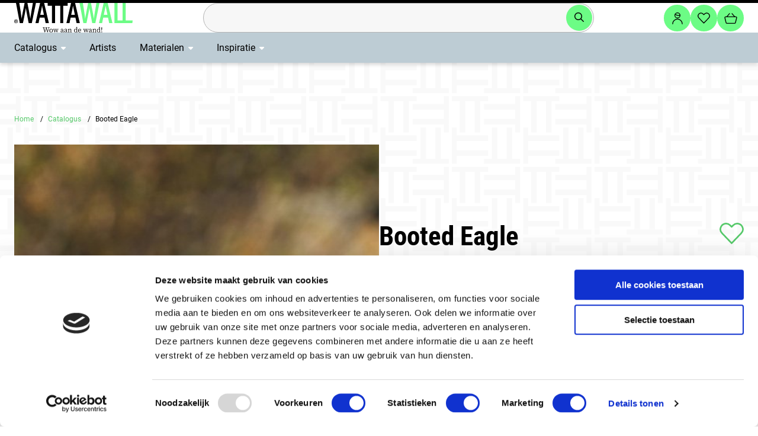

--- FILE ---
content_type: text/html; charset=UTF-8
request_url: https://www.wattawall.com/nl/werk/342/booted-eagle
body_size: 32242
content:
<!DOCTYPE html>
<html lang="nl">

<head>

    <meta name=robots content="index, follow">
    <!-- Google Tag Manager -->
    <script>
        (function(w,d,s,l,i){w[l]=w[l]||[];w[l].push({'gtm.start':
                new Date().getTime(),event:'gtm.js'});var f=d.getElementsByTagName(s)[0],
            j=d.createElement(s),dl=l!='dataLayer'?'&l='+l:'';j.async=true;j.src=
            'https://www.googletagmanager.com/gtm.js?id='+i+dl;f.parentNode.insertBefore(j,f);
        })(window,document,'script','dataLayer','GTM-TMBG9FP');

        dataLayer.push({
            'isLoggedIn': 'false',
            'customerType': ''
        });
    </script>

            <script>
            dataLayer.push({"event":"view_item","ecommerce":{"items":[{"item_name":"Booted Eagle","item_id":"342","price":"45,00","item_category":"Dieren","quantity":"1"}]}});
        </script>
        <!-- End Google Tag Manager -->

    <meta charset="utf-8">
    <meta http-equiv="x-ua-compatible" content="ie=edge">

    <meta name="viewport" content="width=device-width, initial-scale=1, viewport-fit=cover">


    <meta name="format-detection" content="telephone=no">

    <meta name="keywords" content="">
    <meta name="csrf-token" content="XgFrAPSkKojW8582WGMqmp20AQCl2i2ejXaAA5q2">

    <meta name="facebook-domain-verification" content="g0w5z2c89j6gg3139u1phlp54f9tu3" />

    <link rel="shortcut icon" href="https://www.wattawall.com/app/images/favicon/favicon.ico">
    <link rel="icon" type="image/png" sizes="16x16" href="https://www.wattawall.com/app/images/favicon/favicon-16x16.png">
    <link rel="icon" type="image/png" sizes="32x32" href="https://www.wattawall.com/app/images/favicon/favicon-32x32.png">
    <link rel="icon" type="image/png" sizes="48x48" href="https://www.wattawall.com/app/images/favicon/favicon-32x32.png">
    <link href="https://www.wattawall.com/app/css/main.css?version=7f12091e7c4da0b07e34861d6ffcca58" rel="stylesheet">

    <style >[wire\:loading], [wire\:loading\.delay], [wire\:loading\.inline-block], [wire\:loading\.inline], [wire\:loading\.block], [wire\:loading\.flex], [wire\:loading\.table], [wire\:loading\.grid], [wire\:loading\.inline-flex] {display: none;}[wire\:loading\.delay\.shortest], [wire\:loading\.delay\.shorter], [wire\:loading\.delay\.short], [wire\:loading\.delay\.long], [wire\:loading\.delay\.longer], [wire\:loading\.delay\.longest] {display:none;}[wire\:offline] {display: none;}[wire\:dirty]:not(textarea):not(input):not(select) {display: none;}input:-webkit-autofill, select:-webkit-autofill, textarea:-webkit-autofill {animation-duration: 50000s;animation-name: livewireautofill;}@keyframes livewireautofill { from {} }</style>

    <title>Booted Eagle Schilderij / Canvas kopen? Wattawall!</title>
    <meta name="title" content="Booted Eagle Schilderij / Canvas kopen? Wattawall!">
    <meta name="description" content="Bestel dit kunstwerk Booted Eagle van Nature in Stock bij Wattawall ✓ Beschikbaar in diverse materialen en formaten ✓ Geniet van gratis verzending.">

</head>
<body class="no-animate bg-decal">
    <!-- Google Tag Manager (noscript) -->
    <noscript><iframe src="https://www.googletagmanager.com/ns.html?id=GTM-TMBG9FP"
                      height="0" width="0" style="display:none;visibility:hidden"></iframe></noscript>
    <!-- End Google Tag Manager (noscript) -->

    <!-- start .c-nav-mobile -->
    <nav class="c-nav-mobile js-nav-mobile__nav">
        <header class="c-nav-mobile__header"></header>
        <div class="c-nav-mobile__contain">
            <ul class="c-nav-mobile__list js-nav-mobile">
                                    <li class="c-nav-mobile__item
                                                                c-nav-mobile__item--has-subs
                                    ">
                        <a class="c-nav-mobile__link  js-nav-mobile__subs "
                           href="#">Catalogus</a>

                                                    <div class="c-nav-mobile__level js-nav-mobile__level">
                                <a class="c-nav-mobile__back js-nav-mobile__back" href="#">Back</a>
                                <ul class="c-nav-mobile__list">
                                                                            <li class="c-nav-mobile__item
                                                                        ">
                                            <a class="c-nav-mobile__link"
                                               href="https://www.wattawall.com/nl/catalogus">Catalogus</a>
                                        </li>
                                                                                                                <li class="c-nav-mobile__item
                                                                        ">
                                            <a class="c-nav-mobile__link"
                                               href="https://www.wattawall.com/nl/catalogus/dieren">Dieren</a>
                                        </li>
                                                                            <li class="c-nav-mobile__item
                                                                        ">
                                            <a class="c-nav-mobile__link"
                                               href="https://www.wattawall.com/nl/catalogus/fotografie">Fotografie</a>
                                        </li>
                                                                            <li class="c-nav-mobile__item
                                                                        ">
                                            <a class="c-nav-mobile__link"
                                               href="https://www.wattawall.com/nl/catalogus/schilderijen">Schilderijen</a>
                                        </li>
                                                                            <li class="c-nav-mobile__item
                                                                        ">
                                            <a class="c-nav-mobile__link"
                                               href="https://www.wattawall.com/nl/catalogus/natuur">Natuur</a>
                                        </li>
                                                                            <li class="c-nav-mobile__item
                                                                        ">
                                            <a class="c-nav-mobile__link"
                                               href="https://www.wattawall.com/nl/catalogus/gebouwen-en-architectuur">Gebouwen en architectuur</a>
                                        </li>
                                                                            <li class="c-nav-mobile__item
                                                                        ">
                                            <a class="c-nav-mobile__link"
                                               href="https://www.wattawall.com/nl/catalogus/seizoenen">Seizoenen</a>
                                        </li>
                                                                            <li class="c-nav-mobile__item
                                                                        ">
                                            <a class="c-nav-mobile__link"
                                               href="https://www.wattawall.com/nl/catalogus/sporten">Sporten</a>
                                        </li>
                                                                            <li class="c-nav-mobile__item
                                                                        ">
                                            <a class="c-nav-mobile__link"
                                               href="https://www.wattawall.com/nl/catalogus/transport">Transport</a>
                                        </li>
                                                                            <li class="c-nav-mobile__item
                                                                        ">
                                            <a class="c-nav-mobile__link"
                                               href="https://www.wattawall.com/nl/catalogus/mensen">Mensen</a>
                                        </li>
                                                                            <li class="c-nav-mobile__item
                                                                        ">
                                            <a class="c-nav-mobile__link"
                                               href="https://www.wattawall.com/nl/catalogus/historische-fotos">Historische foto&#039;s</a>
                                        </li>
                                                                            <li class="c-nav-mobile__item
                                                                        ">
                                            <a class="c-nav-mobile__link"
                                               href="https://www.wattawall.com/nl/catalogus/abandoned-places">Abandoned places</a>
                                        </li>
                                                                            <li class="c-nav-mobile__item
                                                                        ">
                                            <a class="c-nav-mobile__link"
                                               href="https://www.wattawall.com/nl/catalogus/muziek">Muziek</a>
                                        </li>
                                                                            <li class="c-nav-mobile__item
                                                                        ">
                                            <a class="c-nav-mobile__link"
                                               href="https://www.wattawall.com/nl/catalogus/levensovertuiging">Levensovertuiging</a>
                                        </li>
                                                                            <li class="c-nav-mobile__item
                                                                        ">
                                            <a class="c-nav-mobile__link"
                                               href="https://www.wattawall.com/nl/catalogus/wereld-landen-en-steden">Wereld, Landen en Steden</a>
                                        </li>
                                                                            <li class="c-nav-mobile__item
                                                                        ">
                                            <a class="c-nav-mobile__link"
                                               href="https://www.wattawall.com/nl/catalogus/oude-meesters">Oude Meesters</a>
                                        </li>
                                                                            <li class="c-nav-mobile__item
                                                                        ">
                                            <a class="c-nav-mobile__link"
                                               href="https://www.wattawall.com/nl/catalogus/stilleven">Stilleven</a>
                                        </li>
                                                                    </ul>
                            </div>
                                            </li>
                                    <li class="c-nav-mobile__item
                                                        ">
                        <a class="c-nav-mobile__link "
                           href="https://www.wattawall.com/nl/artists">Artists</a>

                                            </li>
                                    <li class="c-nav-mobile__item
                                                                c-nav-mobile__item--has-subs
                                    ">
                        <a class="c-nav-mobile__link  js-nav-mobile__subs "
                           href="#">Materialen</a>

                                                    <div class="c-nav-mobile__level js-nav-mobile__level">
                                <a class="c-nav-mobile__back js-nav-mobile__back" href="#">Back</a>
                                <ul class="c-nav-mobile__list">
                                                                                                                <li class="c-nav-mobile__item
                                                                        ">
                                            <a class="c-nav-mobile__link"
                                               href="https://www.wattawall.com/nl/materialen/canvas-voor-binnen">Canvas voor binnen</a>
                                        </li>
                                                                            <li class="c-nav-mobile__item
                                                                        ">
                                            <a class="c-nav-mobile__link"
                                               href="https://www.wattawall.com/nl/materialen/dibond">Dibond</a>
                                        </li>
                                                                            <li class="c-nav-mobile__item
                                                                        ">
                                            <a class="c-nav-mobile__link"
                                               href="https://www.wattawall.com/nl/materialen/aluminium">Aluminium</a>
                                        </li>
                                                                            <li class="c-nav-mobile__item
                                                                        ">
                                            <a class="c-nav-mobile__link"
                                               href="https://www.wattawall.com/nl/materialen/acrylglas">Acrylglas</a>
                                        </li>
                                                                            <li class="c-nav-mobile__item
                                                                        ">
                                            <a class="c-nav-mobile__link"
                                               href="https://www.wattawall.com/nl/materialen/butler-finish">Butler Finish</a>
                                        </li>
                                                                            <li class="c-nav-mobile__item
                                                                        ">
                                            <a class="c-nav-mobile__link"
                                               href="https://www.wattawall.com/nl/materialen/hout">Hout</a>
                                        </li>
                                                                            <li class="c-nav-mobile__item
                                                                        ">
                                            <a class="c-nav-mobile__link"
                                               href="https://www.wattawall.com/nl/materialen/forex">Forex</a>
                                        </li>
                                                                            <li class="c-nav-mobile__item
                                                                        ">
                                            <a class="c-nav-mobile__link"
                                               href="https://www.wattawall.com/nl/materialen/baklijsten">Baklijsten</a>
                                        </li>
                                                                    </ul>
                            </div>
                                            </li>
                                    <li class="c-nav-mobile__item
                                                                c-nav-mobile__item--has-subs
                                    ">
                        <a class="c-nav-mobile__link  js-nav-mobile__subs "
                           href="#">Inspiratie</a>

                                            </li>
                                                <footer class="c-nav-mobile__footer">
                                    </footer>
            </ul>
        </div>
    </nav>
<!-- / .c-nav-mobile -->

    <!-- start .l-sitewrapper -->
    <div class="l-sitewrapper">
        <header class="c-header">
    <div class="c-header__contain l-contain">
        <a
            href="https://www.wattawall.com/nl"
            class="c-header__logo">
            <img src="[data-uri]"
                 height="50" width="200" alt="Wattawal">
        </a>
            <form action="https://www.wattawall.com/search/products" method="get" class="c-header__search js-header__search">
                <div class="c-header__search-contain">
                    <div wire:id="P03PwdZR0af2sgtnFV7p" wire:initial-data="{&quot;fingerprint&quot;:{&quot;id&quot;:&quot;P03PwdZR0af2sgtnFV7p&quot;,&quot;name&quot;:&quot;site.header-search-bar&quot;,&quot;locale&quot;:&quot;nl&quot;,&quot;path&quot;:&quot;nl\/werk\/342\/booted-eagle&quot;,&quot;method&quot;:&quot;GET&quot;,&quot;v&quot;:&quot;acj&quot;},&quot;effects&quot;:{&quot;listeners&quot;:[&quot;queryParameters&quot;]},&quot;serverMemo&quot;:{&quot;children&quot;:[],&quot;errors&quot;:[],&quot;htmlHash&quot;:&quot;ff9388f8&quot;,&quot;data&quot;:{&quot;searchQuery&quot;:&quot;&quot;,&quot;queryParameters&quot;:[]},&quot;dataMeta&quot;:[],&quot;checksum&quot;:&quot;416d28ef61602290079758e1336ce929518c70cbbf644c0309033f2dff1c97c1&quot;}}">
        <input
        name="searchQuery"
        type="text"
        class="c-header__search-input js-header__search-input"
        value=""
        wire:model="searchQuery" />
    <button
        type="submit"
        class="c-header__search-btn">
        <i class="fa-regular fa-magnifying-glass"></i>
    </button>
</div>

<!-- Livewire Component wire-end:P03PwdZR0af2sgtnFV7p -->                </div>
            </form>
            <ul class="c-header__quicknav">
                <li class="c-header__quicknav-item c-header__quicknav-item--search">
                    <button
                        type="button"
                        class="c-header__quicknav-link js-header__search-open">
                        <i class="fa-regular fa-magnifying-glass"></i>
                    </button>
                </li>
                <li class="c-header__quicknav-item c-header__quicknav-item--account">
                    <a href="#"
                       class="c-header__quicknav-link c-header__quicknav-link--avatar js-modal__trigger"
                        data-modal="1" ></a>
                </li>
                <li class="c-header__quicknav-item c-header__quicknav-item--favorites">
                    <a href="https://www.wattawall.com/nl/favorieten"
                       class="c-header__quicknav-link c-header__quicknav-link--hearth js-favorite__counter">
                                            </a>
                </li>
                <li class="c-header__quicknav-item">
                    <a href="https://www.wattawall.com/nl/winkelwagen"
                       class="c-header__quicknav-link c-header__quicknav-link--basket">
                                            </a>
                </li>
            </ul>
            <button class="c-header__hamburger js-nav-mobile__btn-toggle">
                <span></span>
            </button>
        </div>
    <div class="c-header__bottom">
        <div class="c-header__bottom-contain l-contain">
                            <nav class="c-header__nav" role="navigation">
                    <ul class="c-header__nav-list">
                                                    <li class="c-header__nav-item
                                                                c-header__nav-item--has-sub
                                        ">
                                <a href="https://www.wattawall.com/nl/catalogus"
                                   class="c-header__nav-link">Catalogus</a>
                                                                    <div class="c-header__subnav">
                                        <div class="c-header__subnav-contain l-contain">
                                            <div class="c-header__subnav-col">
                                                <ul class="c-header__subnav-list">
                                                                                                            <li class="c-header__subnav-item">
                                                            <a href="https://www.wattawall.com/nl/catalogus/dieren"
                                                               class="c-header__subnav-link js-header__subnav-link"
                                                                                                                           >Dieren</a>
                                                        </li>
                                                                                                                                                                    <li class="c-header__subnav-item">
                                                            <a href="https://www.wattawall.com/nl/catalogus/fotografie"
                                                               class="c-header__subnav-link js-header__subnav-link"
                                                                                                                           >Fotografie</a>
                                                        </li>
                                                                                                                                                                    <li class="c-header__subnav-item">
                                                            <a href="https://www.wattawall.com/nl/catalogus/schilderijen"
                                                               class="c-header__subnav-link js-header__subnav-link"
                                                                                                                           >Schilderijen</a>
                                                        </li>
                                                                                                                                                                    <li class="c-header__subnav-item">
                                                            <a href="https://www.wattawall.com/nl/catalogus/natuur"
                                                               class="c-header__subnav-link js-header__subnav-link"
                                                                                                                           >Natuur</a>
                                                        </li>
                                                                                                                                                                    <li class="c-header__subnav-item">
                                                            <a href="https://www.wattawall.com/nl/catalogus/gebouwen-en-architectuur"
                                                               class="c-header__subnav-link js-header__subnav-link"
                                                                                                                           >Gebouwen en architectuur</a>
                                                        </li>
                                                                                                                                                                    <li class="c-header__subnav-item">
                                                            <a href="https://www.wattawall.com/nl/catalogus/seizoenen"
                                                               class="c-header__subnav-link js-header__subnav-link"
                                                                                                                           >Seizoenen</a>
                                                        </li>
                                                                                                                                                                    <li class="c-header__subnav-item">
                                                            <a href="https://www.wattawall.com/nl/catalogus/sporten"
                                                               class="c-header__subnav-link js-header__subnav-link"
                                                                                                                           >Sporten</a>
                                                        </li>
                                                                                                                                                                    <li class="c-header__subnav-item">
                                                            <a href="https://www.wattawall.com/nl/catalogus/transport"
                                                               class="c-header__subnav-link js-header__subnav-link"
                                                                                                                           >Transport</a>
                                                        </li>
                                                                                                                                                                    </ul>
                                                <a href="https://www.wattawall.com/nl/catalogus" class="c-btn c-btn--clear">
                                                                                                            Bekijk alle categorie&euml;n
                                                                                                    </a>
                                            </div>
                                            <div class="c-header__subnav-col">
                                                <div class="c-header__subnav-preview js-header__subnav-preview"
                                                    
                                                ></div>
                                            </div>
                                        </div>
                                    </div>
                                                            </li>
                                                    <li class="c-header__nav-item
                                                            ">
                                <a href="https://www.wattawall.com/nl/artists"
                                   class="c-header__nav-link">Artists</a>
                                                            </li>
                                                    <li class="c-header__nav-item
                                                                c-header__nav-item--has-sub
                                        ">
                                <a href="https://www.wattawall.com/nl/materialen"
                                   class="c-header__nav-link">Materialen</a>
                                                                    <div class="c-header__subnav">
                                        <div class="c-header__subnav-contain l-contain">
                                            <div class="c-header__subnav-col">
                                                <ul class="c-header__subnav-list">
                                                                                                            <li class="c-header__subnav-item">
                                                            <a href="https://www.wattawall.com/nl/materialen/canvas-voor-binnen"
                                                               class="c-header__subnav-link js-header__subnav-link"
                                                                                                                                  data-thumb="https://www.wattawall.com/storage/16766/conversions/Close-up-1-dichtbij-megamenu.png"
                                                                                                                            >Canvas voor binnen</a>
                                                        </li>
                                                                                                                                                                    <li class="c-header__subnav-item">
                                                            <a href="https://www.wattawall.com/nl/materialen/dibond"
                                                               class="c-header__subnav-link js-header__subnav-link"
                                                                                                                           >Dibond</a>
                                                        </li>
                                                                                                                                                                    <li class="c-header__subnav-item">
                                                            <a href="https://www.wattawall.com/nl/materialen/aluminium"
                                                               class="c-header__subnav-link js-header__subnav-link"
                                                                                                                           >Aluminium</a>
                                                        </li>
                                                                                                                                                                    <li class="c-header__subnav-item">
                                                            <a href="https://www.wattawall.com/nl/materialen/acrylglas"
                                                               class="c-header__subnav-link js-header__subnav-link"
                                                                                                                           >Acrylglas</a>
                                                        </li>
                                                                                                                                                                    <li class="c-header__subnav-item">
                                                            <a href="https://www.wattawall.com/nl/materialen/butler-finish"
                                                               class="c-header__subnav-link js-header__subnav-link"
                                                                                                                           >Butler Finish</a>
                                                        </li>
                                                                                                                                                                    <li class="c-header__subnav-item">
                                                            <a href="https://www.wattawall.com/nl/materialen/hout"
                                                               class="c-header__subnav-link js-header__subnav-link"
                                                                                                                           >Hout</a>
                                                        </li>
                                                                                                                                                                    <li class="c-header__subnav-item">
                                                            <a href="https://www.wattawall.com/nl/materialen/forex"
                                                               class="c-header__subnav-link js-header__subnav-link"
                                                                                                                           >Forex</a>
                                                        </li>
                                                                                                                                                                    <li class="c-header__subnav-item">
                                                            <a href="https://www.wattawall.com/nl/materialen/baklijsten"
                                                               class="c-header__subnav-link js-header__subnav-link"
                                                                                                                           >Baklijsten</a>
                                                        </li>
                                                                                                                                                                    </ul>
                                                <a href="https://www.wattawall.com/nl/materialen" class="c-btn c-btn--clear">
                                                                                                            Bekijk onze druktechnieken
                                                                                                    </a>
                                            </div>
                                            <div class="c-header__subnav-col">
                                                <div class="c-header__subnav-preview js-header__subnav-preview"
                                                    
                                                ></div>
                                            </div>
                                        </div>
                                    </div>
                                                            </li>
                                                    <li class="c-header__nav-item
                                                                c-header__nav-item--has-sub
                                        ">
                                <a href="https://www.wattawall.com/nl/inspiratie"
                                   class="c-header__nav-link">Inspiratie</a>
                                                            </li>
                                            </ul>
                </nav>
                    </div>
    </div>
</header>
<!-- / .c-header -->

            <div class="l-contain">
        <ul class="c-crumbs">
            <li class="c-crumbs__item">
                <a href="https://www.wattawall.com/nl" class="c-crumbs__link">Home</a>
            </li>
            <li class="c-crumbs__item">
                <a href="https://www.wattawall.com/nl/catalogus"
                   class="c-crumbs__link">Catalogus</a>
            </li>
                            <li class="c-crumbs__item">
                    Booted Eagle
                </li>
                    </ul>
    </div>

            <main role="main">

        
        <div class="c-block c-block--2-col c-block--2-col--sticky">
            <div class="l-contain c-block__contain">
                                                            <div class="c-product-slider">
                        <div class="c-product-slider__preview">
                            <div class="c-product-slider__preview-slider js-product-slider__preview">
                                                                                                            <div class="c-product-slider__preview-slide">
                                            <img
srcset="https://www.wattawall.com/storage/564/responsive-images/NIS_BIA_00094387___thumbnail_473_710.jpg 473w, https://www.wattawall.com/storage/564/responsive-images/NIS_BIA_00094387___thumbnail_395_593.jpg 395w, https://www.wattawall.com/storage/564/responsive-images/NIS_BIA_00094387___thumbnail_331_497.jpg 331w, https://www.wattawall.com/storage/564/responsive-images/NIS_BIA_00094387___thumbnail_277_416.jpg 277w, https://www.wattawall.com/storage/564/responsive-images/NIS_BIA_00094387___thumbnail_231_347.jpg 231w, https://www.wattawall.com/storage/564/responsive-images/NIS_BIA_00094387___thumbnail_193_290.jpg 193w, [data-uri] 32w"
onload="window.requestAnimationFrame(function(){if(!(size=getBoundingClientRect().width))return;onload=null;sizes=Math.ceil(size/window.innerWidth*100)+'vw';});"

src="https://www.wattawall.com/storage/564/conversions/NIS_BIA_00094387-thumbnail.jpg"
    alt="NIS_BIA_00094387"


>

                                        </div>
                                                                                                                                        <div class="c-product-slider__preview-slide">
    <div class="c-size-preview js-size-preview">
        <div class="c-size-preview__wall">
            <div class="c-size-preview__wall-artwork">
                <img src="https://www.wattawall.com/storage/564/conversions/NIS_BIA_00094387-thumbnail.jpg" style="width: 50%;" alt="" class="js-size-preview__artwork">
            </div>
        </div>
        <div class="c-size-preview__objects">
            <div class="c-size-preview__objects-object">
                <img alt="" class="js-size-preview__couch">
            </div>
        </div>
    </div>
</div>
;
                                                            </div>
                            <div class="c-product-slider__preview-copy">
                                Copyright:  Oscar Diez / BIA / NIS                             </div>
                        </div>
                        <div class="c-product-slider__note js-product-slider__note">
                            <span>De bank op deze foto is 180 cm breed.</span>
                        </div>
                        <div class="c-product-slider__thumbs">
                            <button class="c-product-slider__btn c-product-slider__btn--prev"></button>
                            <div class="c-product-slider__thumbs-slider">
                                <div class="js-product-slider__thumbs">

                                                                                                                        <div class="c-product-slider__thumbs-slide" data-index="0">
                                                <img
srcset="https://www.wattawall.com/storage/564/responsive-images/NIS_BIA_00094387___thumbnail_473_710.jpg 473w, https://www.wattawall.com/storage/564/responsive-images/NIS_BIA_00094387___thumbnail_395_593.jpg 395w, https://www.wattawall.com/storage/564/responsive-images/NIS_BIA_00094387___thumbnail_331_497.jpg 331w, https://www.wattawall.com/storage/564/responsive-images/NIS_BIA_00094387___thumbnail_277_416.jpg 277w, https://www.wattawall.com/storage/564/responsive-images/NIS_BIA_00094387___thumbnail_231_347.jpg 231w, https://www.wattawall.com/storage/564/responsive-images/NIS_BIA_00094387___thumbnail_193_290.jpg 193w, [data-uri] 32w"
onload="window.requestAnimationFrame(function(){if(!(size=getBoundingClientRect().width))return;onload=null;sizes=Math.ceil(size/window.innerWidth*100)+'vw';});"

src="https://www.wattawall.com/storage/564/conversions/NIS_BIA_00094387-thumbnail.jpg"
    alt="NIS_BIA_00094387"


>

                                            </div>
                                                                                                                                                        <div class="c-product-slider__thumbs-slide" data-index="2">
                                            <img alt="" class="js-size-preview__couch-thumb">
                                        </div>
                                                                    </div>
                            </div>
                            <button class="c-product-slider__btn c-product-slider__btn--next"></button>
                        </div>
                    <div class="c-product-panels">
                                        <div class="c-panel c-panel--gray">
                    <div class="c-panel__heading">Omschrijving</div>
                                            <p>Booted Eagle (Hieraaetus pennatus) juvenile, Castile and Leon, Spain</p>
                    
                                            <div class="c-panel__tags c-tags c-tags--white">
                                                            <div class="c-tags__tag">zomer</div>
                                                            <div class="c-tags__tag">raptor</div>
                                                            <div class="c-tags__tag">Europa</div>
                                                            <div class="c-tags__tag">Gelaarsde adelaar</div>
                                                            <div class="c-tags__tag">adelaars</div>
                                                            <div class="c-tags__tag">Spanje</div>
                                                            <div class="c-tags__tag">vogel</div>
                                                            <div class="c-tags__tag">roofvogel</div>
                                                    </div>
                                        <div class="c-share">
                        Deel dit item:
                        <ul class="c-share__list">
                            <li class="c-share__item">
                                <a href="#" class="c-share__link">
                                    <i class="fab fa-pinterest"></i>
                                </a>
                            </li>
                            <li class="c-share__item">
                                <a href="#" class="c-share__link">
                                    <i class="fab fa-instagram"></i>
                                </a>
                            </li>
                            <li class="c-share__item">
                                <a href="#" class="c-share__link">
                                    <i class="fab fa-youtube"></i>
                                </a>
                            </li>
                            <li class="c-share__item">
                                <a href="#" class="c-share__link">
                                    <i class="fab fa-facebook-f"></i>
                                </a>
                            </li>
                            <li class="c-share__item">
                                <a href="#" class="c-share__link">
                                    <i class="fab fa-twitter"></i>
                                </a>
                            </li>
                        </ul>
                    </div>
                </div>
                <div class="c-panel c-panel--black">
                    <div class="c-panel__artist">
                                                    <figure class="c-panel__artist-figure">
                                <img 
          src="https://www.wattawall.com/storage/16085/logo-favicon.png"
          alt="logo-favicon"
          >

                            </figure>
                                                <div class="c-panel__artist-info">
                            <div class="c-panel__artist-heading"><a
                                        href="https://www.wattawall.com/nl/atelier/nature-in-stock/1">Nature in Stock</a>
                            </div>
                            <div class="c-panel__artist-location">                                    Hillegom,
                                Nederland</div>
                        </div>
                    </div>
                                            <div class="c-readmore js-readmore">
                            <div class="c-readmore__short">
                                <p>Nature in Stock is een gerenommeerd internationaal fotobureau gespecialiseerd in natuurfotografie. Het werk van onze fotografen wordt gepubliceerd in boeken, kalenders en iconische tijdschriften als National Geographic en Birdlife International. Onze collectie op Wattawall biedt natuurfotografie in de breedste zin: van landschappen en wildlife tot aan micro-opnamen van planten en dieren. 10% van a...</p>
                            </div>
                            <div class="c-readmore__long">
                                <p>Nature in Stock is een gerenommeerd internationaal fotobureau gespecialiseerd in natuurfotografie. Het werk van onze fotografen wordt gepubliceerd in boeken, kalenders en iconische tijdschriften als National Geographic en Birdlife International. Onze collectie op Wattawall biedt natuurfotografie in de breedste zin: van landschappen en wildlife tot aan micro-opnamen van planten en dieren. 10% van alle verkopen via Wattawall gaat direct naar de Stichting Work With Nature, die zich inzet voor de bescherming van het regenwoud in Costa Rica. Neem een duik in de collectie en laat je verrassen door de schoonheid van de natuur!</p>
                            </div>
                            <button class="c-btn c-btn--more c-btn--no-icon js-readmore__btn">
                                Lees meer
                            </button>
                        </div>
                        <br>
                                    </div>
                    </div>
                                 </div>

                <div class="c-product-sticky-wrapper">
                    <div wire:id="nGFXzf0ZhHMAnNackSUg" wire:initial-data="{&quot;fingerprint&quot;:{&quot;id&quot;:&quot;nGFXzf0ZhHMAnNackSUg&quot;,&quot;name&quot;:&quot;site.product-customization&quot;,&quot;locale&quot;:&quot;nl&quot;,&quot;path&quot;:&quot;nl\/werk\/342\/booted-eagle&quot;,&quot;method&quot;:&quot;GET&quot;,&quot;v&quot;:&quot;acj&quot;},&quot;effects&quot;:{&quot;listeners&quot;:[&quot;refresh-product-342&quot;]},&quot;serverMemo&quot;:{&quot;children&quot;:[],&quot;errors&quot;:[],&quot;htmlHash&quot;:&quot;83f8af43&quot;,&quot;data&quot;:{&quot;product&quot;:[],&quot;price&quot;:[],&quot;prices&quot;:[],&quot;frames&quot;:[],&quot;frameColors&quot;:[],&quot;materials&quot;:[],&quot;sizes&quot;:[],&quot;thicknesses&quot;:[],&quot;finishes&quot;:[],&quot;material&quot;:1,&quot;size&quot;:24,&quot;frame&quot;:1,&quot;frameColor&quot;:&quot;&quot;,&quot;thickness&quot;:1,&quot;finish&quot;:&quot;&quot;,&quot;redirect&quot;:false,&quot;isFavourite&quot;:false,&quot;addToShoppingCartEnabled&quot;:true},&quot;dataMeta&quot;:{&quot;models&quot;:{&quot;product&quot;:{&quot;class&quot;:&quot;App\\Models\\Product&quot;,&quot;id&quot;:342,&quot;relations&quot;:[&quot;studio&quot;,&quot;studio.media&quot;,&quot;studio.user&quot;,&quot;studio.user.country&quot;,&quot;media&quot;,&quot;tags&quot;],&quot;connection&quot;:&quot;mysql&quot;,&quot;collectionClass&quot;:null},&quot;price&quot;:{&quot;class&quot;:&quot;App\\Models\\Price&quot;,&quot;id&quot;:116,&quot;relations&quot;:[&quot;material&quot;,&quot;size&quot;,&quot;frame&quot;,&quot;frameColor&quot;,&quot;thickness&quot;,&quot;finish&quot;],&quot;connection&quot;:&quot;mysql&quot;,&quot;collectionClass&quot;:null}},&quot;modelCollections&quot;:{&quot;prices&quot;:{&quot;class&quot;:&quot;App\\Models\\Price&quot;,&quot;id&quot;:[116,121,25841,18501,18535,25774,8075,25808,8109,419,461,25707,25740,25846,18504,18538,25811,8112,25777,8078,494,25851,18388,22147,22106,117,120,118,119,124,122,125,123,25710,18541,25814,25743,18507,25780,8081,8115,18494,22109,22150,25861,8087,25820,8121,25786,18547,18513,25713,25746,22112,22153,25867,25823,8124,25789,8090,22118,22159,18550,18516,25719,25752,25884,25792,25895,25826,22121,22162,25722,25755,25795,25885,25829,25896,25924,18522,18556,18519,18553,25879,25758,25724,22167,22126,20989,19220,25923,25927,25922,25926,25727,25761,25912,25913,22839,24598,19409,21178,25804,25893,25838,25905,25916,25917,18565,18531,25920,25921,24787,23028,22176,22135,19598,21367,21463,19694,25736,25770,23217,24976,23313,25072,19790,21559,25162,23403],&quot;relations&quot;:[&quot;material&quot;],&quot;connection&quot;:&quot;mysql&quot;,&quot;collectionClass&quot;:null},&quot;frames&quot;:{&quot;class&quot;:&quot;App\\Models\\Frame&quot;,&quot;id&quot;:[1],&quot;relations&quot;:[],&quot;connection&quot;:&quot;mysql&quot;,&quot;collectionClass&quot;:null},&quot;materials&quot;:{&quot;class&quot;:&quot;App\\Models\\Material&quot;,&quot;id&quot;:[1,2,3,4,5],&quot;relations&quot;:[],&quot;connection&quot;:&quot;mysql&quot;,&quot;collectionClass&quot;:null},&quot;sizes&quot;:{&quot;class&quot;:&quot;App\\Models\\Size&quot;,&quot;id&quot;:[24,25,175,217,250],&quot;relations&quot;:[],&quot;connection&quot;:&quot;mysql&quot;,&quot;collectionClass&quot;:null},&quot;thicknesses&quot;:{&quot;class&quot;:&quot;App\\Models\\Thickness&quot;,&quot;id&quot;:[1],&quot;relations&quot;:[],&quot;connection&quot;:&quot;mysql&quot;,&quot;collectionClass&quot;:null}},&quot;collections&quot;:[&quot;frameColors&quot;,&quot;finishes&quot;]},&quot;checksum&quot;:&quot;2e01d9b1e291821047abb9f485d3ba2d77745c9cfeb9242e5a416d01fb4cab4a&quot;}}" class="c-product-order">
    <header class="c-product-order__header">
        <h1 class="c-product-order__heading">Booted Eagle</h1>
        <div class="c-product-order__artist">Door <a href="https://www.wattawall.com/nl/atelier/nature-in-stock/1">Nature in Stock</a></div>
        <button class="c-product-order__btn-like js-product-order__btn-like " type="button" wire:click="toggleFavourite"></button>
    </header>
            <p>Booted Eagle (Hieraaetus pennatus) juvenile, Castile and Leon, Spain</p>
        <hr>
    <form method="POST" action="https://www.wattawall.com/nl/add-to-basket/342" accept-charset="UTF-8"><input name="_token" type="hidden" value="XgFrAPSkKojW8582WGMqmp20AQCl2i2ejXaAA5q2">
        <fieldset>
            <legend>
                Kies het materiaal
                <i class="fal fa-info-circle js-sidepanel__trigger" data-panel="1"></i>
            </legend>
            <select name="material_id" id="material" class="material_id" wire:model="material">
                                    <option value="1">Canvas voor binnen</option>
                                    <option value="2">Dibond</option>
                                    <option value="3">Aluminium</option>
                                    <option value="4">Acrylglas</option>
                                    <option value="5">Butler Finish</option>
                            </select>
        </fieldset>
        <fieldset>
            <legend>Kies de afwerking</legend>
            <div class="c-form__row">
                <div class="c-form__item c-form__item--50">
                    <label for="size">
                        Afmeting
                    </label>
                    <select name="size_id" id="size" wire:model="size" class="js-size-preview__select" data-wire-id="nGFXzf0ZhHMAnNackSUg">
                                                                                    <option value="24" data-size="20 x 30">20 x 30</option>
                                                            <option value="25" data-size="30 x 45">30 x 45</option>
                                                            <option value="175" data-size="40 x 60">40 x 60</option>
                                                            <option value="217" data-size="50 x 75">50 x 75</option>
                                                            <option value="250" data-size="60 x 90">60 x 90</option>
                                                                        </select>
                </div>

                <div class="c-form__item c-form__item--50">
                    <label for="frame">
                        Lijst
                        <i class="fal fa-info-circle js-sidepanel__trigger" data-panel="2"></i>
                    </label>
                    <select name="frame_id" id="frame" wire:model="frame" >
                        <option value="" disabled selected>Maak een keuze..</option>
                                                                                    <option value="1">Geen Baklijst</option>
                                                                        </select>
                </div>


                
                                    <div class="c-form__item c-form__item--50">
                        <label for="variant">
                            Variant
                        </label>
                        <select name="thickness_id" id="variant" wire:model="thickness" >
                            <option value="" disabled selected>Maak een keuze..</option>
                                                                    <option value="1">2cm dikte</option>
                                                        </select>
                    </div>
                                
            </div>
        </fieldset>
        <hr>
        <footer class="c-product-order__footer">
            <div class="c-product-order__top">
                <div class="c-product-order__price">
                                    &euro; 45
                            </div>
            <ul class="c-product-order__checklist">
                <li class="c-product-order__checklist-item"><strong>Gratis</strong> verzending</li>
                <li class="c-product-order__checklist-item"><strong>1 - 3 </strong> leverdagen</li>
                <li class="c-product-order__checklist-item">Klantbeoordeling <strong>9,2/10</strong>
                </li>
            </ul>
            </div>
            <button type="submit" class="c-btn c-btn--cart" >In winkelwagen</button>
            <div class="c-product-order__footer-logos">
                    <i class="fa-brands fa-ideal"></i>
                    <i class="fa-brands fa-cc-visa"></i>
                    <i class="fa-brands fa-cc-mastercard"></i>
                    <i class="fa-brands fa-cc-paypal"></i>
                    <img src="[data-uri]" height="26" width="46" alt="">
                    <img src="[data-uri]" height="26" width="42" alt="">
                </div>
        </footer>
    </form>
</div>

<!-- Livewire Component wire-end:nGFXzf0ZhHMAnNackSUg -->                </div>
                <!-- end right panel -->
                <div class="c-product-panels c-product-panels--mobile">
                                    <div class="c-panel c-panel--gray">
                    <div class="c-panel__heading">Omschrijving</div>
                                            <p>Booted Eagle (Hieraaetus pennatus) juvenile, Castile and Leon, Spain</p>
                    
                                            <div class="c-panel__tags c-tags c-tags--white">
                                                            <div class="c-tags__tag">zomer</div>
                                                            <div class="c-tags__tag">raptor</div>
                                                            <div class="c-tags__tag">Europa</div>
                                                            <div class="c-tags__tag">Gelaarsde adelaar</div>
                                                            <div class="c-tags__tag">adelaars</div>
                                                            <div class="c-tags__tag">Spanje</div>
                                                            <div class="c-tags__tag">vogel</div>
                                                            <div class="c-tags__tag">roofvogel</div>
                                                    </div>
                                        <div class="c-share">
                        Deel dit item:
                        <ul class="c-share__list">
                            <li class="c-share__item">
                                <a href="#" class="c-share__link">
                                    <i class="fab fa-pinterest"></i>
                                </a>
                            </li>
                            <li class="c-share__item">
                                <a href="#" class="c-share__link">
                                    <i class="fab fa-instagram"></i>
                                </a>
                            </li>
                            <li class="c-share__item">
                                <a href="#" class="c-share__link">
                                    <i class="fab fa-youtube"></i>
                                </a>
                            </li>
                            <li class="c-share__item">
                                <a href="#" class="c-share__link">
                                    <i class="fab fa-facebook-f"></i>
                                </a>
                            </li>
                            <li class="c-share__item">
                                <a href="#" class="c-share__link">
                                    <i class="fab fa-twitter"></i>
                                </a>
                            </li>
                        </ul>
                    </div>
                </div>
                <div class="c-panel c-panel--black">
                    <div class="c-panel__artist">
                                                    <figure class="c-panel__artist-figure">
                                <img 
          src="https://www.wattawall.com/storage/16085/logo-favicon.png"
          alt="logo-favicon"
          >

                            </figure>
                                                <div class="c-panel__artist-info">
                            <div class="c-panel__artist-heading"><a
                                        href="https://www.wattawall.com/nl/atelier/nature-in-stock/1">Nature in Stock</a>
                            </div>
                            <div class="c-panel__artist-location">                                    Hillegom,
                                Nederland</div>
                        </div>
                    </div>
                                            <div class="c-readmore js-readmore">
                            <div class="c-readmore__short">
                                <p>Nature in Stock is een gerenommeerd internationaal fotobureau gespecialiseerd in natuurfotografie. Het werk van onze fotografen wordt gepubliceerd in boeken, kalenders en iconische tijdschriften als National Geographic en Birdlife International. Onze collectie op Wattawall biedt natuurfotografie in de breedste zin: van landschappen en wildlife tot aan micro-opnamen van planten en dieren. 10% van a...</p>
                            </div>
                            <div class="c-readmore__long">
                                <p>Nature in Stock is een gerenommeerd internationaal fotobureau gespecialiseerd in natuurfotografie. Het werk van onze fotografen wordt gepubliceerd in boeken, kalenders en iconische tijdschriften als National Geographic en Birdlife International. Onze collectie op Wattawall biedt natuurfotografie in de breedste zin: van landschappen en wildlife tot aan micro-opnamen van planten en dieren. 10% van alle verkopen via Wattawall gaat direct naar de Stichting Work With Nature, die zich inzet voor de bescherming van het regenwoud in Costa Rica. Neem een duik in de collectie en laat je verrassen door de schoonheid van de natuur!</p>
                            </div>
                            <button class="c-btn c-btn--more c-btn--no-icon js-readmore__btn">
                                Lees meer
                            </button>
                        </div>
                        <br>
                                    </div>
                </div>
            </div>
        </div>
        </div>
    </div>
</div>
        <div class="c-block">
        <div class="c-block__contain l-contain">
            <div class="c-article-slider">
                <header class="c-article-slider__header">
                    <h2>Andere werken van deze artiest</h2>
    
                </header>

                <div class="c-article-slider__contain js-article-slider">
                                            <div class="c-article-slider__slide">
                            <article class="c-product">
    <figure class="c-product__figure">
                    <a href="https://www.wattawall.com/nl/werk/11082/european-bison">
                <img
srcset="https://www.wattawall.com/storage/11537/responsive-images/NIS_00089069___thumbnail_1065_710.jpg 1065w, https://www.wattawall.com/storage/11537/responsive-images/NIS_00089069___thumbnail_891_594.jpg 891w, https://www.wattawall.com/storage/11537/responsive-images/NIS_00089069___thumbnail_745_497.jpg 745w, https://www.wattawall.com/storage/11537/responsive-images/NIS_00089069___thumbnail_623_415.jpg 623w, https://www.wattawall.com/storage/11537/responsive-images/NIS_00089069___thumbnail_521_347.jpg 521w, https://www.wattawall.com/storage/11537/responsive-images/NIS_00089069___thumbnail_436_291.jpg 436w, https://www.wattawall.com/storage/11537/responsive-images/NIS_00089069___thumbnail_365_243.jpg 365w, [data-uri] 32w"
onload="window.requestAnimationFrame(function(){if(!(size=getBoundingClientRect().width))return;onload=null;sizes=Math.ceil(size/window.innerWidth*100)+'vw';});"

src="https://www.wattawall.com/storage/11537/conversions/NIS_00089069-thumbnail.jpg"
    alt="NIS_00089069"


>

            </a>
                <button class="c-product__like"></button>
    </figure>
    <footer class="c-product__footer">
        <a href="https://www.wattawall.com/nl/werk/11082/european-bison" class="c-product__footer-link">
            <h3 class="c-product__heading">European Bison</h3>
            <div class="c-product__price">&euro; 68,-</div>
        </a>
    </footer>
</article>
                        </div>
                                            <div class="c-article-slider__slide">
                            <article class="c-product">
    <figure class="c-product__figure">
                    <a href="https://www.wattawall.com/nl/werk/11790/great-skua">
                <img
srcset="https://www.wattawall.com/storage/12245/responsive-images/NIS_00093006___thumbnail_1065_710.jpg 1065w, https://www.wattawall.com/storage/12245/responsive-images/NIS_00093006___thumbnail_891_594.jpg 891w, https://www.wattawall.com/storage/12245/responsive-images/NIS_00093006___thumbnail_745_497.jpg 745w, https://www.wattawall.com/storage/12245/responsive-images/NIS_00093006___thumbnail_623_415.jpg 623w, https://www.wattawall.com/storage/12245/responsive-images/NIS_00093006___thumbnail_521_347.jpg 521w, https://www.wattawall.com/storage/12245/responsive-images/NIS_00093006___thumbnail_436_291.jpg 436w, [data-uri] 32w"
onload="window.requestAnimationFrame(function(){if(!(size=getBoundingClientRect().width))return;onload=null;sizes=Math.ceil(size/window.innerWidth*100)+'vw';});"

src="https://www.wattawall.com/storage/12245/conversions/NIS_00093006-thumbnail.jpg"
    alt="NIS_00093006"


>

            </a>
                <button class="c-product__like"></button>
    </figure>
    <footer class="c-product__footer">
        <a href="https://www.wattawall.com/nl/werk/11790/great-skua" class="c-product__footer-link">
            <h3 class="c-product__heading">Great Skua</h3>
            <div class="c-product__price">&euro; 68,-</div>
        </a>
    </footer>
</article>
                        </div>
                                            <div class="c-article-slider__slide">
                            <article class="c-product">
    <figure class="c-product__figure">
                    <a href="https://www.wattawall.com/nl/werk/220/bald-eagle">
                <img
srcset="https://www.wattawall.com/storage/442/responsive-images/NIS_BIA_00094014___thumbnail_1065_710.jpg 1065w, https://www.wattawall.com/storage/442/responsive-images/NIS_BIA_00094014___thumbnail_891_594.jpg 891w, https://www.wattawall.com/storage/442/responsive-images/NIS_BIA_00094014___thumbnail_745_497.jpg 745w, https://www.wattawall.com/storage/442/responsive-images/NIS_BIA_00094014___thumbnail_623_415.jpg 623w, https://www.wattawall.com/storage/442/responsive-images/NIS_BIA_00094014___thumbnail_521_347.jpg 521w, https://www.wattawall.com/storage/442/responsive-images/NIS_BIA_00094014___thumbnail_436_291.jpg 436w, https://www.wattawall.com/storage/442/responsive-images/NIS_BIA_00094014___thumbnail_365_243.jpg 365w, [data-uri] 32w"
onload="window.requestAnimationFrame(function(){if(!(size=getBoundingClientRect().width))return;onload=null;sizes=Math.ceil(size/window.innerWidth*100)+'vw';});"

src="https://www.wattawall.com/storage/442/conversions/NIS_BIA_00094014-thumbnail.jpg"
    alt="NIS_BIA_00094014"


>

            </a>
                <button class="c-product__like"></button>
    </figure>
    <footer class="c-product__footer">
        <a href="https://www.wattawall.com/nl/werk/220/bald-eagle" class="c-product__footer-link">
            <h3 class="c-product__heading">Bald Eagle</h3>
            <div class="c-product__price">&euro; 68,-</div>
        </a>
    </footer>
</article>
                        </div>
                                            <div class="c-article-slider__slide">
                            <article class="c-product">
    <figure class="c-product__figure">
                    <a href="https://www.wattawall.com/nl/werk/7966/black-faced-lion-tamarin">
                <img
srcset="https://www.wattawall.com/storage/8341/responsive-images/NIS_MP_10117089___thumbnail_472_710.jpg 472w, https://www.wattawall.com/storage/8341/responsive-images/NIS_MP_10117089___thumbnail_394_593.jpg 394w, https://www.wattawall.com/storage/8341/responsive-images/NIS_MP_10117089___thumbnail_330_496.jpg 330w, https://www.wattawall.com/storage/8341/responsive-images/NIS_MP_10117089___thumbnail_276_415.jpg 276w, https://www.wattawall.com/storage/8341/responsive-images/NIS_MP_10117089___thumbnail_231_347.jpg 231w, https://www.wattawall.com/storage/8341/responsive-images/NIS_MP_10117089___thumbnail_193_290.jpg 193w, https://www.wattawall.com/storage/8341/responsive-images/NIS_MP_10117089___thumbnail_161_242.jpg 161w, [data-uri] 32w"
onload="window.requestAnimationFrame(function(){if(!(size=getBoundingClientRect().width))return;onload=null;sizes=Math.ceil(size/window.innerWidth*100)+'vw';});"

src="https://www.wattawall.com/storage/8341/conversions/NIS_MP_10117089-thumbnail.jpg"
    alt="NIS_MP_10117089"


>

            </a>
                <button class="c-product__like"></button>
    </figure>
    <footer class="c-product__footer">
        <a href="https://www.wattawall.com/nl/werk/7966/black-faced-lion-tamarin" class="c-product__footer-link">
            <h3 class="c-product__heading">Black-faced Lion Tamarin</h3>
            <div class="c-product__price">&euro; 68,-</div>
        </a>
    </footer>
</article>
                        </div>
                                            <div class="c-article-slider__slide">
                            <article class="c-product">
    <figure class="c-product__figure">
                    <a href="https://www.wattawall.com/nl/werk/9091/lion">
                <img
srcset="https://www.wattawall.com/storage/9546/responsive-images/NIS_00036301___thumbnail_473_710.jpg 473w, https://www.wattawall.com/storage/9546/responsive-images/NIS_00036301___thumbnail_395_593.jpg 395w, https://www.wattawall.com/storage/9546/responsive-images/NIS_00036301___thumbnail_331_497.jpg 331w, https://www.wattawall.com/storage/9546/responsive-images/NIS_00036301___thumbnail_277_416.jpg 277w, https://www.wattawall.com/storage/9546/responsive-images/NIS_00036301___thumbnail_231_347.jpg 231w, [data-uri] 32w"
onload="window.requestAnimationFrame(function(){if(!(size=getBoundingClientRect().width))return;onload=null;sizes=Math.ceil(size/window.innerWidth*100)+'vw';});"

src="https://www.wattawall.com/storage/9546/conversions/NIS_00036301-thumbnail.jpg"
    alt="NIS_00036301"


>

            </a>
                <button class="c-product__like"></button>
    </figure>
    <footer class="c-product__footer">
        <a href="https://www.wattawall.com/nl/werk/9091/lion" class="c-product__footer-link">
            <h3 class="c-product__heading">Lion</h3>
            <div class="c-product__price">&euro; 68,-</div>
        </a>
    </footer>
</article>
                        </div>
                                    </div>
            </div>
        </div>
    </div>
    </main>
    <!-- / main -->

    <aside class="c-sidepanel js-sidepanel" data-panel-id="1">
    <header class="c-sidepanel__header">
        <h2>Materialen</h2>
        <button type="button" class="c-sidepanel__btn-close js-sidepanel__btn-close">
            <i class="fal fa-times"></i>
        </button>
    </header>
    <p>Canvas. Dibond. Acrylglas. Aluminium. Hout. Forex. We hebben het allemaal. In de beste kwaliteit, goed betaalbaar en zo ongelooflijk mooi! Voel je al een glimlach opkomen?</p>

    <div class="c-products c-products--4-col">
                    <article class="c-material c-material--small">
                <a href="https://www.wattawall.com/nl/materialen/canvas-voor-binnen" class="c-material__heading-link">
                    <h3 class="c-material__heading">Canvas voor binnen</h3>
                </a>
                                    <a href="https://www.wattawall.com/nl/materialen/canvas-voor-binnen" class="c-material__figure-link" style="width: 218px; height: 200px">
                        <figure class="c-material__figure">
                            <img 
          src="https://www.wattawall.com/storage/16766/Close-up-1-dichtbij.png"
          alt="Close up 1 dichtbij"
          >

                        </figure>
                    </a>
                                <p>Keuze uit 2 cm of 4,5 cm houtdikte</p>
            </article>
                    <article class="c-material c-material--small">
                <a href="" class="c-material__heading-link">
                    <h3 class="c-material__heading">Dibond</h3>
                </a>
                                    <a href="" class="c-material__figure-link" style="width: 218px; height: 200px">
                        <figure class="c-material__figure">
                            <img 
          src="https://www.wattawall.com/storage/16765/Close-up-5-Dichtbij-1600x1300.png"
          alt="Close up 5 Dichtbij 1600x1300"
          >

                        </figure>
                    </a>
                                <p>Twee lagen aluminium met een harde kunststof kern</p>
            </article>
                    <article class="c-material c-material--small">
                <a href="" class="c-material__heading-link">
                    <h3 class="c-material__heading">Aluminium</h3>
                </a>
                                    <a href="" class="c-material__figure-link" style="width: 218px; height: 200px">
                        <figure class="c-material__figure">
                            <img 
          src="https://www.wattawall.com/storage/16764/Close-up-3-Dichtbij.png"
          alt="Close up 3 Dichtbij"
          >

                        </figure>
                    </a>
                                <p>Haarscherpe kleuren door sublimatie druktechniek</p>
            </article>
                    <article class="c-material c-material--small">
                <a href="" class="c-material__heading-link">
                    <h3 class="c-material__heading">Acrylglas</h3>
                </a>
                                    <a href="" class="c-material__figure-link" style="width: 218px; height: 200px">
                        <figure class="c-material__figure">
                            <img 
          src="https://www.wattawall.com/storage/16763/Close-up-2-Dichtbij.png"
          alt="Close up 2 Dichtbij"
          >

                        </figure>
                    </a>
                                <p>Keuze uit anti-reflex of glanzende afwerking</p>
            </article>
                    <article class="c-material c-material--small">
                <a href="" class="c-material__heading-link">
                    <h3 class="c-material__heading">Butler Finish</h3>
                </a>
                                    <a href="" class="c-material__figure-link" style="width: 218px; height: 200px">
                        <figure class="c-material__figure">
                            <img 
          src="https://www.wattawall.com/storage/16762/Close-up-4-Dichtbij.png"
          alt="Close up 4 Dichtbij"
          >

                        </figure>
                    </a>
                                <p>Geborsteld aluminium voor een unieke look</p>
            </article>
            </div>
</aside>

    <aside class="c-sidepanel js-sidepanel" data-panel-id="2">
        <header class="c-sidepanel__header">
            <h2>Lijsten</h2>
            <button type="button" class="c-sidepanel__btn-close js-sidepanel__btn-close">
                <i class="fal fa-times"></i>
            </button>
        </header>
        <div class="c-products c-products--4-col">
                            <article class="c-material c-material--small">
                    <span class="c-material__heading-link">
                        <h3 class="c-material__heading">Geen Baklijst</h3>
                    </span>
                                            <figure class="c-material__figure">
                            <img 
          src="https://www.wattawall.com/storage/17407/Canvas-voor-binnen(01)_geheel.jpg"
          alt="Canvas"
          >

                        </figure>
                                        <p>Kies voor de optie zonder baklijst als je wil dat de focus volledig komt te liggen op het beeld.</p>
                </article>
                            <article class="c-material c-material--small">
                    <span class="c-material__heading-link">
                        <h3 class="c-material__heading">Inclusief Baklijst</h3>
                    </span>
                                            <figure class="c-material__figure">
                            <img 
          src="https://www.wattawall.com/storage/17409/Baklijsten_collage-PNG-1000x700-px.png"
          alt="Baklijsten_collage PNG 1000x700 px"
          >

                        </figure>
                                        <p>Kies voor de optie met een prachtige baklijst als je een extra dimensie wil toevoegen aan het beeld.</p>
                </article>
                    </div>
    </aside>

    <aside class="c-sidepanel js-sidepanel" data-panel-id="3">
        <header class="c-sidepanel__header">
            <h2>Afwerkingen</h2>
            <button type="button" class="c-sidepanel__btn-close js-sidepanel__btn-close">
                <i class="fal fa-times"></i>
            </button>
        </header>
        <div class="c-products c-products--4-col">
                            <article class="c-material c-material--small">
                    <span class="c-material__heading-link">
                        <h3 class="c-material__heading">Mat</h3>
                    </span>
                                            <figure class="c-material__figure">
                            <img 
          src="https://www.wattawall.com/storage/17376/Forex-mat_geheel.jpg"
          alt="Forex mat_geheel"
          >

                        </figure>
                                        <p>De wanddecoratie wordt mat afgewerkt</p>
                </article>
                            <article class="c-material c-material--small">
                    <span class="c-material__heading-link">
                        <h3 class="c-material__heading">Glanzend</h3>
                    </span>
                                            <figure class="c-material__figure">
                            <img 
          src="https://www.wattawall.com/storage/17377/Forex-glanzend_geheel1.jpg"
          alt="Forex glanzend_geheel1"
          >

                        </figure>
                                        <p>De wanddecoratie wordt glanzend afgewerkt</p>
                </article>
                    </div>
    </aside>


<div class="c-sidepanel__overlay js-sidepanel__overlay js-sidepanel__btn-close"></div>

        <div class="c-block">
            <div class="c-block__contain l-contain">
                <div class="c-block__col">
                    <div class="c-usps">
                        <div class="c-usps__item">
                            <div class="c-usps__icon c-usps__icon--quality"></div>
                            <div class="c-usps__heading">One-of-a-kind pieces</div>
                            <p>Unieke wanddecoratie die je zelf samenstelt.</p>
                        </div>
                        <div class="c-usps__item">
                            <div class="c-usps__icon c-usps__icon--shipping"></div>
                            <div class="c-usps__heading">Gratis verzending</div>
                            <p>We zien jou graag blij: <br>altijd gratis verzending.</p>
                        </div>
                        <div class="c-usps__item">
                            <div class="c-usps__icon c-usps__icon--service"></div>
                            <div class="c-usps__heading">Klantenservice</div>
                            <p>Iedere dag van 08:00-22:00 uur. Ook in het weekend!</p>
                        </div>
                    </div>
                </div>
            </div>
        </div>

        <!-- start .c-footer -->
        <footer class="c-footer">
    <div class="c-footer__contain l-contain">
        <div class="c-footer__col">
            <a href="#" class="c-footer__logo">
                <img src="[data-uri]"
                     height="39" width="230" alt="">
            </a>
            <p>WATTAWALL <br>
                Quinten Matsyslaan 35<br>
                5642 JC Eindhoven
            </p>
                            <ul class="c-footer__social">
                                                                <li class="c-footer__social-item">
                            <a href="https://instagram.com/wattawall" target="_blank" class="c-footer__social-link">
                                <i class="fab fa-instagram"></i>
                            </a>
                        </li>
                                                                <li class="c-footer__social-item">
                            <a href="https://www.youtube.com/channel/UC53OnXBqJ9eTuB5pOt4ghag" target="_blank" class="c-footer__social-link">
                                <i class="fab fa-youtube"></i>
                            </a>
                        </li>
                                                                <li class="c-footer__social-item">
                            <a href="https://www.facebook.com/Wattawall" target="_blank" class="c-footer__social-link">
                                <i class="fab fa-facebook-f"></i>
                            </a>
                        </li>
                                                        </ul>
                    </div>
        <div class="c-footer__col">
            <div class="c-footer__heading">Wattawall</div>
            <nav class="c-footer__nav">
                <ul class="c-footer__nav-list">
                    <li class="c-footer__nav-item">
                        <a href="/catalogus" class="c-footer__nav-link">Catalogus</a>
                    </li>
                    <li class="c-footer__nav-item">
                        <a href="/trends" class="c-footer__nav-link">Inspiratie</a>
                    </li>
                    <li class="c-footer__nav-item">
                        <a href="/showcase-je-werk" class="c-footer__nav-link">Showcase je werk</a>
                    </li>
                    <li class="c-footer__nav-item">
                        <a href="/account/mijn-gegevens" class="c-footer__nav-link">Mijn account</a>
                    </li>
                                    </ul>
            </nav>
        </div>
        <div class="c-footer__col">
            <div class="c-footer__heading">Klantenservice</div>
            <nav class="c-footer__nav">
                <ul class="c-footer__nav-list">
                                            <li class="c-footer__nav-item">
                            <a href="https://www.wattawall.com/nl/klantenservice/algemene-voorwaarden" class="c-footer__nav-link">Algemene voorwaarden</a>
                        </li>
                                            <li class="c-footer__nav-item">
                            <a href="https://www.wattawall.com/nl/klantenservice/privacy-statement" class="c-footer__nav-link">Privacy statement</a>
                        </li>
                                            <li class="c-footer__nav-item">
                            <a href="https://www.wattawall.com/nl/klantenservice/over-ons" class="c-footer__nav-link">Over ons</a>
                        </li>
                                    </ul>
            </nav>
        </div>

        <div class="c-footer__col">
                    </div>
    </div>

    <div class="c-footer__bottom">
        <div class="l-contain">
            <div class="c-footer__bottom-contain">
                <div class="c-footer__bottom-copy">
                    &copy; 2026 WATTAWALL - <a href="https://www.wattawall.com/nl/sitemap">Wattawall sitemap</a>
                </div>
                <div class="c-footer__bottom-logos">
                    <i class="fa-brands fa-ideal"></i>
                    <i class="fa-brands fa-cc-visa"></i>
                    <i class="fa-brands fa-cc-mastercard"></i>
                    <i class="fa-brands fa-cc-paypal"></i>
                    <img src="[data-uri]"
                         height="26" width="46" alt="">
                    <img src="[data-uri]"
                         height="26" width="42" alt="">
                </div>
            </div>
        </div>
    </div>
</footer>
        <!-- / .c-footer -->


    </div>
    <!-- / .l-sitewrapper -->

    <div class="c-overlay js-overlay "></div>

            <div class="c-modal c-modal--login js-modal " data-modal-id="1">
        <header class="c-modal__header">
            <div class="c-modal__heading">Inloggen</div>
            <button class="c-modal__close js-modal__close">
                <i class="fal fa-times"></i>
            </button>
        </header>
        <p>Vul je inloggegevens in om in te loggen op je account.</p>
        <form method="POST" action="https://www.wattawall.com/login" accept-charset="UTF-8" js-form><input name="_token" type="hidden" value="XgFrAPSkKojW8582WGMqmp20AQCl2i2ejXaAA5q2">
            <div class="c-form__row">
                <div class="c-form__item">
                    <input placeholder="E-mailadres" required class="" name="email" type="email">
                                            <div class="c-form__error">Dit veld is verplicht</div>
                                    </div>
            </div>
            <div class="c-form__row">
                <div class="c-form__item">
                    <input placeholder="Wachtwoord" required class="" name="password" type="password" value="">
                                            <div class="c-form__error">Dit veld is verplicht</div>
                                    </div>
            </div>
            <div class="c-form__row">
                <div class="c-form__item">
                    <button class="c-btn" type="submit">Inloggen</button>
                    <a href="#" class="c-btn c-btn--clear c-btn--no-icon js-modal__trigger" data-modal="2">Wachtwoord vergeten?</a>
                </div>
            </div>
        </form>
        <footer class="c-modal__footer">
            Heb je nog geen account? Registreer je als <a href="https://www.wattawall.com/nl/registreren">klant</a> of <a href="https://www.wattawall.com/nl/registreren/artist">artist</a>
        </footer>
    </div>
        <div class="c-modal c-modal--login js-modal " data-modal-id="2">
    <header class="c-modal__header">
        <div class="c-modal__heading">Wachtwoord vergeten</div>
        <button class="c-modal__close js-modal__close">
            <i class="fal fa-times"></i>
        </button>
    </header>
    <p>Vul je email addres in om een nieuw wachtwoord aan te vragen</p>
    <form method="POST" action="https://www.wattawall.com/password/email" accept-charset="UTF-8" js-form><input name="_token" type="hidden" value="XgFrAPSkKojW8582WGMqmp20AQCl2i2ejXaAA5q2">
    <div class="c-form__row">
        <div class="c-form__item">
            <input placeholder="E-mailadres" required class="" name="email" type="email">
                            <div class="c-form__error">Dit veld is verplicht</div>
                    </div>
    </div>
    <div class="c-form__row">
        <div class="c-form__item">
            <button class="c-btn" type="submit">Nieuw wachtwoord aanvragen</button>
            <a href="#" class="c-btn c-btn--clear c-btn--no-icon js-modal__trigger" data-modal="1">Terug naar inloggen</a>
        </div>
    </div>
    </form>
</div>

<div class="c-modal c-modal--login js-modal " data-modal-id="3">
    <header class="c-modal__header">
        <div class="c-modal__heading">Wachtwoord vergeten</div>
        <button class="c-modal__close js-modal__close">
            <i class="fal fa-times"></i>
        </button>
    </header>
    <div class="c-form__row">
        <div class="c-form__item">
            Er is een link naar je email verstuurd met verder instructies om je nieuwe wachtwoord in te stellen.
        </div>
    </div>
</div>
        
    <script type="text/javascript" src="https://www.wattawall.com/laravel_routes/laravel_routes.js"></script>
    <script type="text/javascript">
        const laravelRoutes = new LaravelRoutes('https://www.wattawall.com/laravel_routes/routes_site.json');
    </script>
    <script src="/vendor/livewire/livewire.js?id=90730a3b0e7144480175" data-turbo-eval="false" data-turbolinks-eval="false" ></script><script data-turbo-eval="false" data-turbolinks-eval="false" >window.livewire = new Livewire();window.Livewire = window.livewire;window.livewire_app_url = '';window.livewire_token = 'XgFrAPSkKojW8582WGMqmp20AQCl2i2ejXaAA5q2';window.deferLoadingAlpine = function (callback) {window.addEventListener('livewire:load', function () {callback();});};let started = false;window.addEventListener('alpine:initializing', function () {if (! started) {window.livewire.start();started = true;}});document.addEventListener("DOMContentLoaded", function () {if (! started) {window.livewire.start();started = true;}});</script>
    <script src="https://www.wattawall.com/app/js/main.js"></script>
        <script>
        
    </script>
        </body>
</html>


--- FILE ---
content_type: text/css
request_url: https://www.wattawall.com/app/css/main.css?version=7f12091e7c4da0b07e34861d6ffcca58
body_size: 34073
content:
/*! normalize.css v8.0.0 | MIT License | github.com/necolas/normalize.css */html{-webkit-text-size-adjust:100%;line-height:1.15}body{margin:0}h1{font-size:2em;margin:.67em 0}hr{-webkit-box-sizing:content-box;box-sizing:content-box;height:0;overflow:visible}pre{font-family:monospace,monospace;font-size:1em}a{background-color:transparent}b,strong{font-weight:bolder}sub{font-size:75%;line-height:0;position:relative;vertical-align:baseline}sub{bottom:-.25em}img{border-style:none}button,input,select,textarea{font-family:inherit;font-size:100%;line-height:1.15;margin:0}button,input{overflow:visible}button,select{text-transform:none}[type=button],[type=submit],button{-webkit-appearance:button}[type=button]::-moz-focus-inner,[type=submit]::-moz-focus-inner,button::-moz-focus-inner{border-style:none;padding:0}[type=button]:-moz-focusring,[type=submit]:-moz-focusring,button:-moz-focusring{outline:1px dotted ButtonText}fieldset{padding:.35em .75em .625em}legend{-webkit-box-sizing:border-box;box-sizing:border-box;color:inherit;display:table;max-width:100%;padding:0;white-space:normal}textarea{overflow:auto}[type=checkbox],[type=radio]{-webkit-box-sizing:border-box;box-sizing:border-box;padding:0}[type=number]::-webkit-inner-spin-button,[type=number]::-webkit-outer-spin-button{height:auto}[type=search]{-webkit-appearance:textfield;outline-offset:-2px}[type=search]::-webkit-search-decoration{-webkit-appearance:none}::-webkit-file-upload-button{-webkit-appearance:button;font:inherit}details{display:block}[hidden]{display:none}
/*!
 * Font Awesome Pro 6.4.0 by @fontawesome - https://fontawesome.com
 * License - https://fontawesome.com/license (Commercial License)
 * Copyright 2023 Fonticons, Inc.
 */.fa{font-family:Font Awesome\ 6 Pro;font-family:var(--fa-style-family,"Font Awesome 6 Pro");font-weight:900;font-weight:var(--fa-style,900)}.c-alert:before,.c-article-slider__btn:after,.c-artist__location:before,.c-artist__website:before,.c-banner-slider__btn:after,.c-btn:after,.c-faqs__header:after,.c-footer__quote:before,.c-form__submit--loading:after,.c-header__nav-item--has-sub .c-header__nav-link:after,.c-header__steps-item:before,.c-header__subnav-link:after,.c-nav-mobile__back:before,.c-nav-mobile__item--has-subs>.c-nav-mobile__link:before,.c-panel__artist-location:before,.c-preview-slider__btn:after,.c-product-cart__btn-zoom:after,.c-product-detail-slider__btn:after,.c-product-detail-slider__preview-btn:after,.c-product-order__checklist-item:before,.c-product-slider__btn:after,.c-sidefilter__cat-heading:after,.c-sidefilter__main-link:after,.fa,.fa-brands,.fa-regular,.fab,.fad,.fal,.far,.fas,[type=checkbox]:checked+label:after,blockquote:before,ol:not([class]) li:before,ul:not([class]) li:before{-moz-osx-font-smoothing:grayscale;-webkit-font-smoothing:antialiased;display:inline-block;display:var(--fa-display,inline-block);font-style:normal;font-variant:normal;line-height:1;text-rendering:auto}.c-alert:before,.c-article-slider__btn:after,.c-artist__location:before,.c-artist__website:before,.c-banner-slider__btn:after,.c-btn:after,.c-faqs__header:after,.c-footer__quote:before,.c-form__submit--loading:after,.c-header__nav-item--has-sub .c-header__nav-link:after,.c-header__steps-item:before,.c-header__subnav-link:after,.c-nav-mobile__back:before,.c-nav-mobile__item--has-subs>.c-nav-mobile__link:before,.c-panel__artist-location:before,.c-preview-slider__btn:after,.c-product-cart__btn-zoom:after,.c-product-detail-slider__btn:after,.c-product-detail-slider__preview-btn:after,.c-product-order__checklist-item:before,.c-product-slider__btn:after,.c-sidefilter__cat-heading:after,.c-sidefilter__main-link:after,.fa-regular,.fal,.far,.fas,[type=checkbox]:checked+label:after,blockquote:before,ol:not([class]) li:before,ul:not([class]) li:before{font-family:Font Awesome\ 6 Pro}.fa-brands,.fab{font-family:Font Awesome\ 6 Brands}.fad{font-family:Font Awesome\ 6 Duotone}[type=checkbox]:checked+label:after{-webkit-font-smoothing:antialiased;-moz-osx-font-smoothing:grayscale;display:inline-block;font-style:normal;font-variant:normal;font-weight:400;line-height:1}@-webkit-keyframes fa-beat{0%,90%{-webkit-transform:scale(1);transform:scale(1)}45%{-webkit-transform:scale(1.25);transform:scale(1.25);-webkit-transform:scale(var(--fa-beat-scale,1.25));transform:scale(var(--fa-beat-scale,1.25))}}@keyframes fa-beat{0%,90%{-webkit-transform:scale(1);transform:scale(1)}45%{-webkit-transform:scale(1.25);transform:scale(1.25);-webkit-transform:scale(var(--fa-beat-scale,1.25));transform:scale(var(--fa-beat-scale,1.25))}}@-webkit-keyframes fa-bounce{0%{-webkit-transform:scale(1) translateY(0);transform:scale(1) translateY(0)}10%{-webkit-transform:scale(1.1,.9) translateY(0);transform:scale(1.1,.9) translateY(0);-webkit-transform:scale(var(--fa-bounce-start-scale-x,1.1),var(--fa-bounce-start-scale-y,.9)) translateY(0);transform:scale(var(--fa-bounce-start-scale-x,1.1),var(--fa-bounce-start-scale-y,.9)) translateY(0)}30%{-webkit-transform:scale(.9,1.1) translateY(-.5em);transform:scale(.9,1.1) translateY(-.5em);-webkit-transform:scale(var(--fa-bounce-jump-scale-x,.9),var(--fa-bounce-jump-scale-y,1.1)) translateY(var(--fa-bounce-height,-.5em));transform:scale(var(--fa-bounce-jump-scale-x,.9),var(--fa-bounce-jump-scale-y,1.1)) translateY(var(--fa-bounce-height,-.5em))}50%{-webkit-transform:scale(1.05,.95) translateY(0);transform:scale(1.05,.95) translateY(0);-webkit-transform:scale(var(--fa-bounce-land-scale-x,1.05),var(--fa-bounce-land-scale-y,.95)) translateY(0);transform:scale(var(--fa-bounce-land-scale-x,1.05),var(--fa-bounce-land-scale-y,.95)) translateY(0)}57%{-webkit-transform:scale(1) translateY(-.125em);transform:scale(1) translateY(-.125em);-webkit-transform:scale(1) translateY(var(--fa-bounce-rebound,-.125em));transform:scale(1) translateY(var(--fa-bounce-rebound,-.125em))}64%{-webkit-transform:scale(1) translateY(0);transform:scale(1) translateY(0)}to{-webkit-transform:scale(1) translateY(0);transform:scale(1) translateY(0)}}@keyframes fa-bounce{0%{-webkit-transform:scale(1) translateY(0);transform:scale(1) translateY(0)}10%{-webkit-transform:scale(1.1,.9) translateY(0);transform:scale(1.1,.9) translateY(0);-webkit-transform:scale(var(--fa-bounce-start-scale-x,1.1),var(--fa-bounce-start-scale-y,.9)) translateY(0);transform:scale(var(--fa-bounce-start-scale-x,1.1),var(--fa-bounce-start-scale-y,.9)) translateY(0)}30%{-webkit-transform:scale(.9,1.1) translateY(-.5em);transform:scale(.9,1.1) translateY(-.5em);-webkit-transform:scale(var(--fa-bounce-jump-scale-x,.9),var(--fa-bounce-jump-scale-y,1.1)) translateY(var(--fa-bounce-height,-.5em));transform:scale(var(--fa-bounce-jump-scale-x,.9),var(--fa-bounce-jump-scale-y,1.1)) translateY(var(--fa-bounce-height,-.5em))}50%{-webkit-transform:scale(1.05,.95) translateY(0);transform:scale(1.05,.95) translateY(0);-webkit-transform:scale(var(--fa-bounce-land-scale-x,1.05),var(--fa-bounce-land-scale-y,.95)) translateY(0);transform:scale(var(--fa-bounce-land-scale-x,1.05),var(--fa-bounce-land-scale-y,.95)) translateY(0)}57%{-webkit-transform:scale(1) translateY(-.125em);transform:scale(1) translateY(-.125em);-webkit-transform:scale(1) translateY(var(--fa-bounce-rebound,-.125em));transform:scale(1) translateY(var(--fa-bounce-rebound,-.125em))}64%{-webkit-transform:scale(1) translateY(0);transform:scale(1) translateY(0)}to{-webkit-transform:scale(1) translateY(0);transform:scale(1) translateY(0)}}@-webkit-keyframes fa-fade{50%{opacity:.4;opacity:var(--fa-fade-opacity,.4)}}@keyframes fa-fade{50%{opacity:.4;opacity:var(--fa-fade-opacity,.4)}}@-webkit-keyframes fa-beat-fade{0%,to{opacity:.4;opacity:var(--fa-beat-fade-opacity,.4);-webkit-transform:scale(1);transform:scale(1)}50%{opacity:1;-webkit-transform:scale(1.125);transform:scale(1.125);-webkit-transform:scale(var(--fa-beat-fade-scale,1.125));transform:scale(var(--fa-beat-fade-scale,1.125))}}@keyframes fa-beat-fade{0%,to{opacity:.4;opacity:var(--fa-beat-fade-opacity,.4);-webkit-transform:scale(1);transform:scale(1)}50%{opacity:1;-webkit-transform:scale(1.125);transform:scale(1.125);-webkit-transform:scale(var(--fa-beat-fade-scale,1.125));transform:scale(var(--fa-beat-fade-scale,1.125))}}@-webkit-keyframes fa-flip{50%{-webkit-transform:rotateY(-180deg);transform:rotateY(-180deg);-webkit-transform:rotate3d(var(--fa-flip-x,0),var(--fa-flip-y,1),var(--fa-flip-z,0),var(--fa-flip-angle,-180deg));transform:rotate3d(var(--fa-flip-x,0),var(--fa-flip-y,1),var(--fa-flip-z,0),var(--fa-flip-angle,-180deg))}}@keyframes fa-flip{50%{-webkit-transform:rotateY(-180deg);transform:rotateY(-180deg);-webkit-transform:rotate3d(var(--fa-flip-x,0),var(--fa-flip-y,1),var(--fa-flip-z,0),var(--fa-flip-angle,-180deg));transform:rotate3d(var(--fa-flip-x,0),var(--fa-flip-y,1),var(--fa-flip-z,0),var(--fa-flip-angle,-180deg))}}@-webkit-keyframes fa-shake{0%{-webkit-transform:rotate(-15deg);transform:rotate(-15deg)}4%{-webkit-transform:rotate(15deg);transform:rotate(15deg)}24%,8%{-webkit-transform:rotate(-18deg);transform:rotate(-18deg)}12%,28%{-webkit-transform:rotate(18deg);transform:rotate(18deg)}16%{-webkit-transform:rotate(-22deg);transform:rotate(-22deg)}20%{-webkit-transform:rotate(22deg);transform:rotate(22deg)}32%{-webkit-transform:rotate(-12deg);transform:rotate(-12deg)}36%{-webkit-transform:rotate(12deg);transform:rotate(12deg)}40%,to{-webkit-transform:rotate(0deg);transform:rotate(0deg)}}@keyframes fa-shake{0%{-webkit-transform:rotate(-15deg);transform:rotate(-15deg)}4%{-webkit-transform:rotate(15deg);transform:rotate(15deg)}24%,8%{-webkit-transform:rotate(-18deg);transform:rotate(-18deg)}12%,28%{-webkit-transform:rotate(18deg);transform:rotate(18deg)}16%{-webkit-transform:rotate(-22deg);transform:rotate(-22deg)}20%{-webkit-transform:rotate(22deg);transform:rotate(22deg)}32%{-webkit-transform:rotate(-12deg);transform:rotate(-12deg)}36%{-webkit-transform:rotate(12deg);transform:rotate(12deg)}40%,to{-webkit-transform:rotate(0deg);transform:rotate(0deg)}}@-webkit-keyframes fa-spin{0%{-webkit-transform:rotate(0deg);transform:rotate(0deg)}to{-webkit-transform:rotate(1turn);transform:rotate(1turn)}}@keyframes fa-spin{0%{-webkit-transform:rotate(0deg);transform:rotate(0deg)}to{-webkit-transform:rotate(1turn);transform:rotate(1turn)}}.fa-trash-alt:before{content:""}.fa-globe-africa:before{content:""}.fa-bullhorn:before{content:""}.fa-star:before{content:""}.fa-star-half-alt:before{content:""}.fa-arrow-right:before{content:""}.fa-tags:before{content:""}.fa-arrow-left:before{content:""}.fa-info-circle:before{content:""}.fa-shopping-cart:before{content:""}.fa-sliders-h:before{content:""}.fa-upload:before{content:""}.fa-angle-down:before{content:""}.fa-magnifying-glass:before,.fa-search:before{content:""}.fa-shipping-fast:before{content:""}.fa-times:before{content:""}.fa-trophy:before{content:""}/*!
 * Font Awesome Pro 6.4.0 by @fontawesome - https://fontawesome.com
 * License - https://fontawesome.com/license (Commercial License)
 * Copyright 2023 Fonticons, Inc.
 */:root{--fa-style-family-brands:"Font Awesome 6 Brands";--fa-font-brands:normal 400 1em/1 "Font Awesome 6 Brands"}@font-face{font-display:block;font-family:Font Awesome\ 6 Brands;font-style:normal;font-weight:400;src:url(/app/fonts/fa-brands-400.woff2) format("woff2")}.fa-brands,.fab{font-weight:400}.fa-cc-visa:before{content:""}.fa-cc-mastercard:before{content:""}.fa-cc-paypal:before{content:""}.fa-facebook-f:before{content:""}.fa-instagram:before{content:""}.fa-pinterest-p:before{content:""}.fa-ideal:before{content:""}.fa-youtube:before{content:""}.fa-twitter:before{content:""}.fa-pinterest:before{content:""}/*!
 * Font Awesome Pro 6.4.0 by @fontawesome - https://fontawesome.com
 * License - https://fontawesome.com/license (Commercial License)
 * Copyright 2023 Fonticons, Inc.
 */:root{--fa-font-light:normal 300 1em/1 "Font Awesome 6 Pro"}@font-face{font-display:block;font-family:Font Awesome\ 6 Pro;font-style:normal;font-weight:300;src:url(/app/fonts/fa-light-300.woff2) format("woff2")}.c-alert:before,.c-article-slider__btn:after,.c-artist__location:before,.c-artist__website:before,.c-banner-slider__btn:after,.c-btn:after,.c-faqs__header:after,.c-header__subnav-link:after,.c-nav-mobile__back:before,.c-nav-mobile__item--has-subs>.c-nav-mobile__link:before,.c-panel__artist-location:before,.c-preview-slider__btn:after,.c-product-cart__btn-zoom:after,.c-product-detail-slider__btn:after,.c-product-detail-slider__preview-btn:after,.c-product-slider__btn:after,.c-sidefilter__main-link:after,.fal,ol:not([class]) li:before,ul:not([class]) li:before{font-weight:300}/*!
 * Font Awesome Pro 6.4.0 by @fontawesome - https://fontawesome.com
 * License - https://fontawesome.com/license (Commercial License)
 * Copyright 2023 Fonticons, Inc.
 */:root{--fa-font-regular:normal 400 1em/1 "Font Awesome 6 Pro"}@font-face{font-display:block;font-family:Font Awesome\ 6 Pro;font-style:normal;font-weight:400;src:url(/app/fonts/fa-regular-400.woff2) format("woff2")}.c-product-order__checklist-item:before,.fa-regular,.far,[type=checkbox]:checked+label:after{font-weight:400}/*!
 * Font Awesome Pro 6.4.0 by @fontawesome - https://fontawesome.com
 * License - https://fontawesome.com/license (Commercial License)
 * Copyright 2023 Fonticons, Inc.
 */:root{--fa-style-family-classic:"Font Awesome 6 Pro";--fa-font-solid:normal 900 1em/1 "Font Awesome 6 Pro"}@font-face{font-display:block;font-family:Font Awesome\ 6 Pro;font-style:normal;font-weight:900;src:url(/app/fonts/fa-solid-900.woff2) format("woff2")}.c-footer__quote:before,.c-form__submit--loading:after,.c-header__nav-item--has-sub .c-header__nav-link:after,.c-header__steps-item:before,.c-sidefilter__cat-heading:after,.fas,blockquote:before{font-weight:900}:root{--site-width:88rem;--white:#fff;--black:#000;--error:#fb4147;--success:#6cfc85;--warning:#ff9f1c;--light-gray:#f8f8f8;--gray:#eaeaea;--heather:#bdccd4;--heather-20:rgba(189,204,212,.2);--body-color:#000;--heading-color:#000;--primary-color:#6cfc85;--primary-color-20:rgba(108,252,133,.2);--primary-color-hover:#69ea7f;--primary-color-focus:#56c96a;--secondary-color:var(--black);--secondary-color-hover:rgba(0,0,0,.75);--border-color:#dedede;--placeholder-color:#888;--primary-color-white:#fff;--primary-color-white-hover:e1e1e1;--black-opacity-1:rgba(0,0,0,.1);--error-opacity-05:rgba(210,31,31,.05);--body-font:"Roboto",sans-serif;--heading-font:"Roboto Condensed",serif;--intro-font:"Source Serif Pro",serif;--header-height:162px;--h1-size:2.8125rem;--h2-size:2.25rem;--h3-size:1.75rem;--h4-size:1.375rem;--body-size:1.125rem;--ease-in:cubic-bezier(0.5,0,0.75,0);--ease-out:cubic-bezier(0.25,1,0.5,1);--ease-in-out:cubic-bezier(0.76,0,0.24,1)}@media(max-width:930px){:root{--header-height:75px}}*,:after,:before{-webkit-font-smoothing:antialiased;-moz-osx-font-smoothing:grayscale;-webkit-text-size-adjust:100%;-webkit-tap-highlight-color:rgba(0,0,0,0);-webkit-box-sizing:border-box;box-sizing:border-box;list-style:none;text-decoration:none}html{font-size:100%}::-moz-selection{background:#6cfc85;background:var(--primary-color);color:#fff;color:var(--white);text-shadow:none}::selection{background:#6cfc85;background:var(--primary-color);color:#fff;color:var(--white);text-shadow:none}a:focus,a:visited,button:focus,input:focus,select:focus,textarea:focus{outline:0 none}[hidden]{display:none!important}a,img{border:0;outline:0 none}a:not([class]){-webkit-text-decoration-skip:ink;text-decoration-skip-ink:auto}input[type=search]::-webkit-search-cancel-button,input[type=search]::-webkit-search-decoration,input[type=search]::-webkit-search-results-button,input[type=search]::-webkit-search-results-decoration{display:none}body{-webkit-overflow-scrolling:touch;color:#000;color:var(--body-color);font-family:Roboto,sans-serif;font-family:var(--body-font);line-height:1.2;margin:0;min-height:100vh;min-width:320px;opacity:1;padding-top:176px!important;scroll-behavior:smooth;text-rendering:optimizeSpeed;-webkit-transition:opacity 1s cubic-bezier(.77,0,.175,1);transition:opacity 1s cubic-bezier(.77,0,.175,1)}body.bg-decal{background-image:linear-gradient(180deg,hsla(0,0%,100%,0) 350px,#fff 590px),url(/app/images/body-bg.svg);background-position:top,top 100px center;background-repeat:no-repeat,repeat-x}.tagify{width:100%}.no-animate *{-webkit-transition:none!important;transition:none!important}article,aside,details,figure,footer,header,main,menu,nav,section{display:block}canvas,iframe,img,svg,video{vertical-align:middle}img{display:block;max-width:100%}.h-text-center{text-align:center}.l-sitewrapper{overflow-x:hidden;position:relative}.l-sitewrapper:has(.c-block--2-col--sticky){overflow-x:visible}.l-contain{margin:0 auto;max-width:88rem;max-width:var(--site-width);padding:0 1.5rem;position:relative;width:100%}.l-contain--small{max-width:70rem}.l-contain--extra-small{max-width:55.625rem}.is-hidden{display:none!important}img.left{float:left;margin:0 1rem 1rem 0}img.right{float:right;margin:0 0 1rem 1rem}.c-overlay{background:#000;background:var(--black);bottom:0;left:0;opacity:0;position:fixed;right:0;top:0;-webkit-transition:all .125s ease-in;transition:all .125s ease-in;visibility:hidden;z-index:-1}.c-overlay--active{opacity:.75;-webkit-transition:all .125s ease-out;transition:all .125s ease-out;visibility:visible;z-index:11}@font-face{font-display:swap;font-family:Roboto Condensed;font-style:normal;font-weight:700;src:url(/app/fonts/roboto-condensed-v19-latin-700.woff2) format("woff2"),url(/app/fonts/roboto-condensed-v19-latin-700.woff) format("woff")}@font-face{font-display:swap;font-family:"Source Serif Pro";font-style:normal;font-weight:400;src:url(/app/fonts/source-serif-pro-v11-latin-regular.woff2) format("woff2"),url(/app/fonts/source-serif-pro-v11-latin-regular.woff) format("woff")}@font-face{font-display:swap;font-family:Roboto;font-style:normal;font-weight:400;src:url(/app/fonts/roboto-v29-latin-regular.woff2) format("woff2"),url(/app/fonts/roboto-v29-latin-regular.woff) format("woff")}@font-face{font-display:swap;font-family:Roboto;font-style:normal;font-weight:700;src:url(/app/fonts/roboto-v29-latin-700.woff2) format("woff2"),url(/app/fonts/roboto-v29-latin-700.woff) format("woff")}h1,h2,h3,h4,h5,h6{color:#000;color:var(--heading-color);font-family:Roboto Condensed,serif;font-family:var(--heading-font);font-weight:700;line-height:1;margin:0 0 1.25rem}h1.has-decal,h2.has-decal,h3.has-decal,h4.has-decal,h5.has-decal,h6.has-decal{display:-webkit-box;display:-ms-flexbox;display:flex;position:relative}h1.has-decal:after,h2.has-decal:after,h3.has-decal:after,h4.has-decal:after,h5.has-decal:after,h6.has-decal:after{background-color:#6cfc85;background-color:var(--primary-color);background-image:-webkit-gradient(linear,left top, right top,color-stop(50%, #fff),color-stop(0, #6cfc85));background-image:linear-gradient(90deg,#fff 50%,#6cfc85 0);background-image:-webkit-gradient(linear,left top, right top,color-stop(50%, #fff),color-stop(50%, var(--primary-color)));background-image:linear-gradient(90deg,#fff 50%,var(--primary-color) 50%);background-size:8px 10px;content:"";-webkit-box-flex:1;-ms-flex-positive:1;flex-grow:1;height:50px;margin-left:30px;-webkit-transform:skew(-12deg) translateY(-10px);transform:skew(-12deg) translateY(-10px)}h1{font-size:2.8125rem;font-size:var(--h1-size)}h1.has-decal{margin-bottom:3rem}h1.has-decal--nm{margin-bottom:-1.25rem}h1.has-decal:after{-webkit-transform:skew(-12deg) translateY(-2px);transform:skew(-12deg) translateY(-2px)}h1.has-decal+p{max-width:980px}h1.has-decal+.c-banner-slider{margin-top:0}h2{font-size:2.25rem;font-size:var(--h2-size)}h2+.c-btn--more{margin:-20px 0 36px}h3{font-size:1.75rem;font-size:var(--h3-size)}h4,h5,h6{font-size:1.375rem;font-size:var(--h4-size)}p{color:#000;color:var(--body-color);font-family:Roboto,sans-serif;font-family:var(--body-font);font-size:1.125rem;font-size:var(--body-size);line-height:1.5;margin:0 0 2rem}a{color:#56c96a;color:var(--primary-color-focus);text-decoration:none}a:focus,a:hover{text-decoration:underline}blockquote{margin:1rem 0 2rem 1rem;padding:2.5rem 2rem 0;position:relative}blockquote:before{-webkit-font-smoothing:antialiased;-moz-osx-font-smoothing:grayscale;color:#6cfc85;color:var(--primary-color);content:"";display:inline-block;font-size:2.5rem;font-style:normal;font-variant:normal;font-weight:400;font-weight:700;left:0;line-height:1;opacity:.5;position:absolute;top:0}blockquote p{font-size:1.625rem;font-style:italic;line-height:1.2}blockquote p+p{font-size:1rem;font-style:normal}hr{border:0;border-top:1px solid #dedede;border-top:1px solid var(--border-color);display:block;height:1px;margin:.25rem 0 2rem;padding:0}ol:not([class]),ul:not([class]){list-style:none;margin:0 0 1.875rem;padding:0}ol:not([class]) li,ul:not([class]) li{font-size:1.125rem;font-size:var(--body-size);line-height:1.5;list-style:none;margin:0 0 .625rem;padding:0 0 0 1.5rem;position:relative}ol:not([class]) li:last-child,ul:not([class]) li:last-child{margin-bottom:0}ol:not([class]) li:before,ul:not([class]) li:before{-webkit-font-smoothing:antialiased;-moz-osx-font-smoothing:grayscale;color:#6cfc85;color:var(--primary-color);content:"";display:inline-block;font-style:normal;font-variant:normal;font-weight:400;left:0;line-height:1;position:absolute;top:6px}ol:not([class]) ol,ol:not([class]) ul,ul:not([class]) ol,ul:not([class]) ul{margin:.975rem 0 0}ol:not([class]){counter-reset:counter}ol:not([class])>li:before{color:#6cfc85;color:var(--primary-color);content:counter(counter) ".";counter-increment:counter;font-family:Roboto,sans-serif;font-family:var(--body-font);top:4px}ol:not([class]) ol>li{padding-left:1.75rem}ol:not([class]) ol>li:before{content:counters(counter,".");top:0}fieldset{border:0;margin:0 0 .75rem;padding:0}fieldset legend{font-family:Roboto Condensed,serif;font-family:var(--heading-font);font-size:1.75rem;font-size:var(--h3-size);font-weight:700;margin-bottom:1.625rem}label{color:#000;color:var(--heading-color);display:inline-block;font-size:1.25rem;font-weight:700;margin-bottom:.625rem}label i{cursor:pointer;font-size:1rem;position:relative;-webkit-transform:translateY(-10px);transform:translateY(-10px);z-index:1}label a,label i{color:#56c96a;color:var(--primary-color-focus)}label a{font-weight:700}[type=date],[type=email],[type=file],[type=number],[type=password],[type=search],[type=text],[type=url],select,textarea{-webkit-appearance:none;-moz-appearance:none;appearance:none;background:rgba(189,204,212,.2);background:var(--heather-20);border:1px solid rgba(189,204,212,.2);border:1px solid var(--heather-20);border-radius:10px;-webkit-box-shadow:none;box-shadow:none;color:#000;color:var(--body-color);display:block;font-size:1rem;font-weight:400;line-height:normal;margin:0 0 1.625rem;padding:1rem 1.75rem;width:100%}[type=date]:focus,[type=email]:focus,[type=file]:focus,[type=number]:focus,[type=password]:focus,[type=search]:focus,[type=text]:focus,[type=url]:focus,select:focus,textarea:focus{border-color:#000;border-color:var(--black);outline:none}[type=date]::-webkit-input-placeholder,[type=email]::-webkit-input-placeholder,[type=file]::-webkit-input-placeholder,[type=number]::-webkit-input-placeholder,[type=password]::-webkit-input-placeholder,[type=search]::-webkit-input-placeholder,[type=text]::-webkit-input-placeholder,[type=url]::-webkit-input-placeholder,select::-webkit-input-placeholder,textarea::-webkit-input-placeholder{color:#888;color:var(--placeholder-color)}[type=date]::-moz-placeholder,[type=email]::-moz-placeholder,[type=file]::-moz-placeholder,[type=number]::-moz-placeholder,[type=password]::-moz-placeholder,[type=search]::-moz-placeholder,[type=text]::-moz-placeholder,[type=url]::-moz-placeholder,select::-moz-placeholder,textarea::-moz-placeholder{color:#888;color:var(--placeholder-color)}[type=date]:-ms-input-placeholder,[type=email]:-ms-input-placeholder,[type=file]:-ms-input-placeholder,[type=number]:-ms-input-placeholder,[type=password]:-ms-input-placeholder,[type=search]:-ms-input-placeholder,[type=text]:-ms-input-placeholder,[type=url]:-ms-input-placeholder,select:-ms-input-placeholder,textarea:-ms-input-placeholder{color:#888;color:var(--placeholder-color)}[type=date]:-moz-placeholder,[type=email]:-moz-placeholder,[type=file]:-moz-placeholder,[type=number]:-moz-placeholder,[type=password]:-moz-placeholder,[type=search]:-moz-placeholder,[type=text]:-moz-placeholder,[type=url]:-moz-placeholder,select:-moz-placeholder,textarea:-moz-placeholder{color:#888;color:var(--placeholder-color)}[type=date].c-form--error,[type=email].c-form--error,[type=file].c-form--error,[type=number].c-form--error,[type=password].c-form--error,[type=search].c-form--error,[type=text].c-form--error,[type=url].c-form--error,select.c-form--error,textarea.c-form--error{border-color:#fb4147;border-color:var(--error)}[type=date].c-form--error:focus,[type=email].c-form--error:focus,[type=file].c-form--error:focus,[type=number].c-form--error:focus,[type=password].c-form--error:focus,[type=search].c-form--error:focus,[type=text].c-form--error:focus,[type=url].c-form--error:focus,select.c-form--error:focus,textarea.c-form--error:focus{border-color:#000;border-color:var(--black);outline:none}input[type=date]:not(:valid)::-webkit-datetime-edit{color:#888;color:var(--placeholder-color)}textarea{resize:vertical}select{background-image:url([data-uri]);background-position:top 23px right 20px;background-repeat:no-repeat;height:auto;padding-right:2.5rem}select::-ms-expand{display:none}[type=file]:hover{cursor:pointer}[type=search]{display:inline-block;width:auto}[multiple],[size]{height:auto}[type=checkbox],[type=radio]{opacity:0;position:absolute}[type=checkbox]:focus+label:before,[type=radio]:focus+label:before{border-color:#000;border-color:var(--black);outline:none}[type=checkbox]+label,[type=radio]+label{display:inline-block;font-size:1rem;font-weight:400;margin:0 0 1.625rem;padding:4px 0 0 35px;position:relative}[type=checkbox]+label:after,[type=checkbox]+label:before,[type=radio]+label:after,[type=radio]+label:before{content:"";position:absolute}[type=checkbox]+label:before,[type=radio]+label:before{border:1px solid #000;border:1px solid var(--black);border-radius:3px;height:20px;left:0;top:2px;width:20px}[type=checkbox]+label:before{height:24px;width:24px}[type=checkbox]:checked+label:after{color:#56c96a;color:var(--primary-color-focus);content:"";font-size:1.1875rem;left:3px;top:4px}[type=radio]+label{margin-right:1.25rem}[type=radio]+label:before{border-radius:12px}[type=radio]:checked+label:after{background:#56c96a;background:var(--primary-color-focus);border-radius:7px;height:14px;left:3px;top:5px;width:14px}[type=checkbox].c-form--error+label:before,[type=radio].c-form--error+label:before{border-color:#fb4147;border-color:var(--error)}[type=checkbox].c-form--error:focus+label:before,[type=radio].c-form--error:focus+label:before{border-color:#000;border-color:var(--black);outline:none}.c-form--error+.c-form__error,.c-form--error+label+.c-form__error{display:block}.c-form__error{color:#fb4147;color:var(--error);display:none;font-size:.875rem;margin:-1rem 0 1rem}.c-form__row{display:-webkit-box;display:-ms-flexbox;display:flex;-webkit-box-pack:justify;-ms-flex-pack:justify;justify-content:space-between}.c-form__row-subtext{display:block;font-style:italic;margin:0 0 20px}.c-form__item{width:100%}.c-form__item--80{width:calc(80% - 1rem)}.c-form__item--70{width:calc(70% - 1rem)}.c-form__item--60{width:calc(60% - 1rem)}.c-form__item--50{width:calc(50% - 1rem)}.c-form__item--40{width:calc(40% - 1rem)}.c-form__item--30{width:calc(30% - 1rem)}.c-form__item--20{width:calc(20% - 1rem)}.c-form__item--social{position:relative}.c-form__item--social i{color:#bdccd4;color:var(--heather);font-size:1.25rem;left:20px;position:absolute;top:18px}.c-form__item--social input{padding-left:55px}.c-form__submit:disabled+.c-form__submit-error,.c-form__submit[disabled]+.c-form__submit-error{display:block}.c-form__submit--loading{padding-right:2.5rem!important;position:relative}.c-form__submit--loading:after{-webkit-font-smoothing:antialiased;-moz-osx-font-smoothing:grayscale;-webkit-animation:spin 2s linear infinite;animation:spin 2s linear infinite;content:"";display:inline-block;font-style:normal;font-variant:normal;font-weight:400;line-height:1;position:absolute;right:12px;top:12px}.c-form__submit--loading+.c-form__submit-error{display:none!important;font-size:.875rem}.c-form__submit+.c-form__submit-error,.c-form__submit-error{color:#fb4147;color:var(--error);margin:-1rem 0 1rem}.c-form__submit+.c-form__submit-error{display:none;font-size:.875rem}@-webkit-keyframes spin{to{-webkit-transform:rotate(1turn);transform:rotate(1turn)}}@keyframes spin{to{-webkit-transform:rotate(1turn);transform:rotate(1turn)}}.c-btn{background-color:#6cfc85;background-color:var(--primary-color);border:1px solid transparent;border-radius:10px;color:#000;color:var(--body-color);cursor:pointer;font-family:Roboto,sans-serif;font-family:var(--body-font);font-size:1.0625rem;font-weight:700;margin:0 .5rem 1rem 0;padding:1.125rem 2.875rem 1.125rem 1.25rem;position:relative;text-align:center;text-decoration:none;-webkit-transition:background-color .275s ease-out,color .3s ease-out;transition:background-color .275s ease-out,color .3s ease-out;white-space:nowrap}.c-btn,.c-btn:after{display:inline-block;line-height:1}.c-btn:after{-webkit-font-smoothing:antialiased;-moz-osx-font-smoothing:grayscale;content:"";font-size:1.125rem;font-style:normal;font-variant:normal;font-weight:400;font-weight:300;position:absolute;right:20px;top:50%;-webkit-transform:translateY(-50%);transform:translateY(-50%)}.c-btn:last-of-type{margin-right:0}.c-btn:last-child{margin-bottom:0}.c-btn:focus,.c-btn:hover{background-color:#69ea7f;background-color:var(--primary-color-hover);outline:0;text-decoration:none}.c-btn[disabled]{cursor:not-allowed;opacity:.5}.c-btn[disabled]:focus,.c-btn[disabled]:hover{background-color:#6cfc85;background-color:var(--primary-color);border-color:#6cfc85;border-color:var(--primary-color)}.c-btn+.c-btn--more{margin-top:1rem}.c-btn--outline{background-color:transparent;border:2px solid #56c96a;border:2px solid var(--primary-color-focus);color:#56c96a;color:var(--primary-color-focus)}.c-btn--outline:focus,.c-btn--outline:hover{background-color:transparent;border-color:#69ea7f;border-color:var(--primary-color-hover);color:#69ea7f;color:var(--primary-color-hover)}.c-btn--outline[disabled]:focus,.c-btn--outline[disabled]:hover{background-color:transparent;border-color:#56c96a;border-color:var(--primary-color-focus);color:#56c96a;color:var(--primary-color-focus)}.c-btn--no-icon{padding:1.125rem}.c-btn--no-icon:after{content:none}.c-btn--clear{background-color:transparent;border-color:transparent;color:#56c96a;color:var(--primary-color-focus)}.c-btn--clear:focus,.c-btn--clear:hover{background-color:transparent;border-color:transparent;color:#69ea7f;color:var(--primary-color-hover)}.c-btn--clear[disabled]:focus,.c-btn--clear[disabled]:hover{background-color:transparent;border-color:transparent;color:#6cfc85;color:var(--primary-color)}.c-btn--secondary{background-color:#000;background-color:var(--secondary-color);color:#fff}.c-btn--secondary:focus,.c-btn--secondary:hover{background-color:rgba(0,0,0,.75);background-color:var(--secondary-color-hover);outline:0}.c-btn--secondary[disabled]{cursor:default;opacity:.5}.c-btn--secondary[disabled]:focus,.c-btn--secondary[disabled]:hover{background-color:rgba(0,0,0,.75);background-color:var(--secondary-color-hover)}.c-btn--secondary.c-btn--outline{background-color:transparent;border:1px solid #000;border:1px solid var(--secondary-color);color:#000;color:var(--secondary-color)}.c-btn--secondary.c-btn--outline:focus,.c-btn--secondary.c-btn--outline:hover{background-color:transparent;border-color:rgba(0,0,0,.75);border-color:var(--secondary-color-hover);color:rgba(0,0,0,.75);color:var(--secondary-color-hover)}.c-btn--secondary.c-btn--outline[disabled]:focus,.c-btn--secondary.c-btn--outline[disabled]:hover{background-color:transparent;border-color:#000;border-color:var(--secondary-color);color:#000;color:var(--secondary-color)}.c-btn--secondary.c-btn--clear{background-color:transparent;color:#000;color:var(--secondary-color)}.c-btn--secondary.c-btn--clear:focus,.c-btn--secondary.c-btn--clear:hover{background-color:transparent;color:rgba(0,0,0,.75);color:var(--secondary-color-hover)}.c-btn--secondary.c-btn--clear[disabled]:focus,.c-btn--secondary.c-btn--clear[disabled]:hover{background-color:transparent;border-color:transparent;color:#000;color:var(--secondary-color)}.c-btn--icon{border-radius:100px;font-size:1.125rem;font-size:var(--body-size);height:55px;padding:1rem 0 0;width:55px}.c-btn--icon:after{content:none}.c-btn--icon i{-webkit-transform:translateX(-1px);transform:translateX(-1px)}.c-btn--cart{padding-left:3.75rem;padding-right:1.25rem}.c-btn--cart:after{background:url([data-uri]) 0 0/contain no-repeat;content:"";height:24px;left:1.4375rem;right:auto;-webkit-transform:translateY(calc(-50% + 2px));transform:translateY(calc(-50% + 2px));width:20px}.c-btn--back,.c-btn--more{background:transparent;color:#56c96a;color:var(--primary-color-focus);padding:0 1.625rem 0 0;text-align:left;white-space:normal}.c-btn--back:after,.c-btn--more:after{right:0}.c-btn--back:focus,.c-btn--back:hover,.c-btn--more:focus,.c-btn--more:hover{background:transparent;color:#69ea7f;color:var(--primary-color-hover)}.c-btn--more{-webkit-box-align:center;-ms-flex-align:center;align-items:center;display:-webkit-box;display:-ms-flexbox;display:flex;font-size:var(--small-size);gap:.5rem;-webkit-box-pack:center;-ms-flex-pack:center;justify-content:center;margin:0 auto;padding:0;position:relative;text-align:center;width:100%}.c-btn--more:focus,.c-btn--more:hover{color:#69ea7f;color:var(--primary-color-hover)}.c-btn--more .line{background-color:#56c96a;background-color:var(--primary-color-focus);content:"";height:1px;left:0;position:relative;top:50%;width:100%}.c-btn--more span{text-wrap:nowrap}.c-btn--back{padding:0 0 0 1.625rem}.c-btn--back:after{content:"";left:0;right:auto}.c-btn--delete{background:transparent;color:#56c96a;color:var(--primary-color-focus);padding:0 2.875rem 0 0}.c-btn--delete:after{content:none}.c-btn--delete:focus,.c-btn--delete:hover{background:transparent;color:#69ea7f;color:var(--primary-color-hover)}.c-btn--delete i{margin-right:.25rem}.c-btn--icon-left{padding:1.125rem 1.25rem}.c-btn--icon-left:after{content:none}.c-btn--icon-left i{margin-right:.5rem}.nav-mobile--active{left:0;max-width:100vw;overflow-y:hidden;position:fixed;right:0}.nav-mobile--active .c-nav-mobile{-webkit-transform:translateX(0);transform:translateX(0)}.c-nav-mobile{--nav-mobile-top-position:84px;--nav-mobile-header-height:0px;--nav-mobile-footer-height:0px;--nav-mobile-contain-padding:1.5rem;background:#fff;background:var(--white);bottom:0;height:100vh;left:0;position:absolute;right:0;top:84px;top:var(--nav-mobile-top-position);-webkit-transform:translateX(-100vw);transform:translateX(-100vw);-webkit-transition:-webkit-transform .5s ease;transition:-webkit-transform .5s ease;transition:transform .5s ease;transition:transform .5s ease, -webkit-transform .5s ease;width:100vw;z-index:10}.c-nav-mobile__header{height:var(--nav-mobile-header-height)}.c-nav-mobile__contain{height:calc(100vh - var(--nav-mobile-header-height) - var(--nav-mobile-footer-height));margin:0 auto;overflow-y:scroll;padding:var(--nav-mobile-contain-padding);position:relative}.c-nav-mobile__list{margin:0 0 1rem;padding:0}.c-nav-mobile__item{border-bottom:1px solid #dedede;border-bottom:1px solid var(--border-color);padding:0}.c-nav-mobile__item:last-child{border:0}.c-nav-mobile__item--has-subs>.c-nav-mobile__link{padding-right:40px;position:relative}.c-nav-mobile__item--has-subs>.c-nav-mobile__link:before{-webkit-font-smoothing:antialiased;-moz-osx-font-smoothing:grayscale;color:#000;color:var(--black);content:"";display:inline-block;font-size:1.25rem;font-style:normal;font-variant:normal;font-weight:400;font-weight:300;line-height:1;position:absolute;right:0;top:50%;-webkit-transform:translateY(-50%);transform:translateY(-50%);-webkit-transition:all .3s ease-out;transition:all .3s ease-out}.c-nav-mobile__link{color:#000;color:var(--black);display:block;font-size:1.25rem;font-weight:400;padding:15px 0}.c-nav-mobile__link:focus,.c-nav-mobile__link:hover{text-decoration:none}.c-nav-mobile__level{background:#fff;background:var(--white);height:calc(100vh - var(--nav-mobile-header-height) - var(--nav-mobile-footer-height));left:0;overflow:scroll;padding:var(--nav-mobile-contain-padding) var(--nav-mobile-contain-padding) 2.5rem var(--nav-mobile-contain-padding);position:absolute;top:0;-webkit-transform:translate3d(-150vw,0,0);transform:translate3d(-150vw,0,0);-webkit-transition:all .5s cubic-bezier(.5,0,.75,0);transition:all .5s cubic-bezier(.5,0,.75,0);-webkit-transition:all .5s var(--ease-in);transition:all .5s var(--ease-in);width:100%;z-index:1}.c-nav-mobile__level--active{-webkit-transform:translateZ(0);transform:translateZ(0);-webkit-transition:all .5s cubic-bezier(.25,1,.5,1);transition:all .5s cubic-bezier(.25,1,.5,1);-webkit-transition:all .5s var(--ease-out);transition:all .5s var(--ease-out)}.c-nav-mobile__back{color:#000;color:var(--black);display:block;font-size:1.375rem;font-size:var(--h4-size);font-weight:700;padding:5px 0 15px 20px;position:relative}.c-nav-mobile__back:before{-webkit-font-smoothing:antialiased;-moz-osx-font-smoothing:grayscale;color:#000;color:var(--secondary-color);content:"";display:inline-block;font-size:1.5rem;font-style:normal;font-variant:normal;font-weight:400;left:0;line-height:1;position:absolute;top:6px}.c-nav-mobile__back:focus,.c-nav-mobile__back:hover{text-decoration:none}.c-nav-mobile__footer{height:var(--nav-mobile-footer-height)}.c-nav-mobile__footer .c-btn{padding:.875rem 2.875rem .875rem 1.25rem}.c-header{border-top:5px solid #000;border-top:5px solid var(--black);-webkit-box-shadow:0 3px 6px rgba(0,0,0,.16);box-shadow:0 3px 6px rgba(0,0,0,.16);left:0;position:fixed;right:0;top:0;width:100%;z-index:10}.c-header,.c-header__contain{background:#fff;background:var(--white)}.c-header__contain{-webkit-box-align:center;-ms-flex-align:center;align-items:center;display:-webkit-box;display:-ms-flexbox;display:flex;gap:2rem;-webkit-box-pack:justify;-ms-flex-pack:justify;justify-content:space-between;padding-block:1.75rem;position:static}.c-header__logo{display:inline-block}.c-header__logo img{height:auto}.c-header__nav-list{display:-webkit-box;display:-ms-flexbox;display:flex;margin:0;padding:0}.c-header__nav-item:hover .c-header__nav-link:before{max-height:3px}.c-header__nav-item:hover .c-header__nav-link:after{-webkit-transform:rotate(180deg) translateY(50%);transform:rotate(180deg) translateY(50%)}.c-header__nav-item:hover .c-header__subnav{opacity:1;-webkit-transition:all .125s ease .225s;transition:all .125s ease .225s;visibility:visible;z-index:1}.c-header__nav-item--has-sub .c-header__nav-link{padding:1rem 2.1875rem 1rem 1.25rem;position:relative}.c-header__nav-item--has-sub .c-header__nav-link:before{width:calc(100% - 3.4375rem)}.c-header__nav-item--has-sub .c-header__nav-link:after{-webkit-font-smoothing:antialiased;-moz-osx-font-smoothing:grayscale;color:#fff;color:var(--white);content:"";display:inline-block;font-size:.8125rem;font-style:normal;font-variant:normal;font-weight:400;font-weight:700;line-height:1;position:absolute;right:20px;top:50%;-webkit-transform:translateY(-50%);transform:translateY(-50%);-webkit-transition:all .125s ease .275s;transition:all .125s ease .275s}.c-header__nav-item--active .c-header__nav-link:before{max-height:3px}.c-header__nav-item:first-child .c-header__nav-link{padding-left:0}.c-header__nav-item:first-child .c-header__nav-link:before{left:0;width:calc(100% - 1.25rem)}.c-header__nav-link{color:#000;color:var(--body-color);display:block;font-size:1rem;padding:1rem 1.25rem;position:relative}.c-header__nav-link:before{background:#6cfc85;background:var(--primary-color);bottom:0;content:"";height:3px;left:1.375rem;max-height:0;position:absolute;-webkit-transition:all .125s ease;transition:all .125s ease;width:calc(100% - 2.5rem)}.c-header__nav-link:focus,.c-header__nav-link:hover{text-decoration:none}.c-header__subnav{background:#fff;background:var(--white);-webkit-box-shadow:inset 0 3px 6px rgba(0,0,0,.16),0 3px 6px rgba(0,0,0,.16);box-shadow:inset 0 3px 6px rgba(0,0,0,.16),0 3px 6px rgba(0,0,0,.16);left:0;opacity:0;padding:3.125rem 0;position:absolute;-webkit-transition:all .225s ease;transition:all .225s ease;visibility:hidden;width:100vw;z-index:-1}.c-header__subnav-contain{display:grid;gap:30px;grid-template-columns:repeat(2,minmax(0,1fr))}.c-header__subnav-list{-webkit-column-break-inside:avoid;-moz-column-break-inside:avoid;break-inside:avoid;-webkit-column-count:2;-moz-column-count:2;column-count:2;-webkit-column-gap:30px;-moz-column-gap:30px;column-gap:30px;margin:-1.375rem 0;padding:0}.c-header__subnav-item{-webkit-column-break-inside:avoid;-moz-column-break-inside:avoid;break-inside:avoid;display:table;page-break-inside:avoid;width:100%}.c-header__subnav-link{border-bottom:1px solid #dedede;border-bottom:1px solid var(--border-color);color:#000;color:var(--body-color);display:block;padding:1.3125rem 1.375rem 1.3125rem 0;position:relative}.c-header__subnav-link:after{-webkit-font-smoothing:antialiased;-moz-osx-font-smoothing:grayscale;color:#56c96a;color:var(--primary-color-focus);content:"";display:inline-block;font-size:1.125rem;font-style:normal;font-variant:normal;font-weight:400;font-weight:300;line-height:1;position:absolute;right:0;top:50%;-webkit-transform:translateY(-50%);transform:translateY(-50%)}.c-header__subnav-preview{background-position:50%;background-repeat:no-repeat;background-size:cover;height:100%}.c-header__subnav .c-btn{margin-top:2rem;padding-left:0}.c-header__right{-webkit-box-align:center;-ms-flex-align:center;align-items:center;display:-webkit-box;display:-ms-flexbox;display:flex;gap:2rem}.c-header__search{--height:50px;max-width:660px;width:70%}.c-header__search-contain{position:relative}.c-header__search-input{background:#f7f7f7;border-color:#b4b4b4;border-radius:calc(var(--height)/2);height:var(--height);margin:0;padding-right:var(--height)}.c-header__search-btn{--height:44px;background:#6cfc85;background:var(--primary-color);border:0;border-radius:22px;border-radius:calc(var(--height)/2);height:44px;height:var(--height);position:absolute;right:3px;top:3px;width:44px;width:var(--height)}.c-header__quicknav{display:-webkit-box;display:-ms-flexbox;display:flex;gap:10px;margin:0;padding:0}.c-header__quicknav-item{position:relative}.c-header__quicknav-item:first-child .c-header__quicknav-link{margin-left:0}.c-header__quicknav-item--active .c-header__quicknav-subnav{opacity:1;-webkit-transition:all .125s ease .225s;transition:all .125s ease .225s;visibility:visible;z-index:1}.c-header__quicknav-item--search{display:none}.c-header__quicknav-link{-webkit-box-align:center;-ms-flex-align:center;align-items:center;background-color:#6cfc85;background-color:var(--primary-color);background-position:50%;background-repeat:no-repeat;background-size:contain;border:none;border-radius:100px;color:#000;color:var(--body-color);display:grid;height:45px;-webkit-box-pack:center;-ms-flex-pack:center;justify-content:center;width:45px}.c-header__quicknav-link--avatar{background-image:url([data-uri]);background-size:18px 20px}.c-header__quicknav-link--hearth{background-image:url([data-uri]);background-size:21px 19px;position:relative}.c-header__quicknav-link--hearth span{-webkit-box-align:center;-ms-flex-align:center;align-items:center;background:#000;background:var(--black);border-radius:50%;color:#fff;color:var(--white);display:-webkit-box;display:-ms-flexbox;display:flex;font-size:11px;font-weight:700;height:25px;-webkit-box-pack:center;-ms-flex-pack:center;justify-content:center;padding-top:2px;position:absolute;right:-10px;top:-10px;width:25px}.c-header__quicknav-link--hearth span.is-added{-webkit-animation:pulse-black .5s linear;animation:pulse-black .5s linear}.c-header__quicknav-link--basket{background-image:url([data-uri]);background-size:22px 18px;position:relative}.c-header__quicknav-link--basket span{-webkit-box-align:center;-ms-flex-align:center;align-items:center;background:#000;background:var(--black);border-radius:50%;color:#fff;color:var(--white);display:-webkit-box;display:-ms-flexbox;display:flex;font-size:11px;font-weight:700;height:25px;-webkit-box-pack:center;-ms-flex-pack:center;justify-content:center;padding-top:2px;position:absolute;right:-10px;top:-10px;width:25px}.c-header__quicknav-link:hover{background-color:#69ea7f;background-color:var(--primary-color-hover)}.c-header__quicknav-link:focus{background-color:#56c96a;background-color:var(--primary-color-focus)}.c-header__quicknav-subnav{background:#fff;background:var(--white);-webkit-box-shadow:0 3px 6px rgba(0,0,0,.16);box-shadow:0 3px 6px rgba(0,0,0,.16);opacity:0;padding:1rem;position:absolute;right:0;top:54px;-webkit-transition:all .225s ease;transition:all .225s ease;visibility:hidden;width:250px;z-index:-1}.c-header__quicknav-subnav-btn-close{background:none;border:0;cursor:pointer;font-size:1rem;margin:0;padding:15px;position:absolute;right:0;top:0;z-index:2}.c-header__quicknav-subnav-btn-close i{-webkit-transition:all .125s ease;transition:all .125s ease}.c-header__quicknav-subnav-btn-close:hover i{-webkit-transform:rotate(90deg);transform:rotate(90deg)}.c-header__quicknav-subnav .c-sidenav__nav{margin:0}.c-header__quicknav-subnav .c-sidenav__nav-list-link{padding:.625rem}.c-header__quicknav-subnav .c-sidenav__nav-list+.c-sidenav__nav-heading{margin-top:1rem}.c-header__quicknav-subnav .c-sidenav__nav-link{padding-bottom:0}.c-header__hamburger{background:none;border:none;cursor:pointer;display:none;height:12px;margin:0;padding:20px 0 0;position:relative;width:30px}.c-header__hamburger span{left:50%;top:calc(50% - 1px);-webkit-transform:translateX(-50%);transform:translateX(-50%)}.c-header__hamburger span,.c-header__hamburger span:after,.c-header__hamburger span:before{background:#000;background:var(--black);border-radius:3px;height:2px;position:absolute;-webkit-transition:all .3s cubic-bezier(.165,.84,.44,1);transition:all .3s cubic-bezier(.165,.84,.44,1);width:30px}.c-header__hamburger span:after,.c-header__hamburger span:before{content:"";left:0;top:-10px}.c-header__hamburger span:after{bottom:-10px;top:auto}.c-header__hamburger--active span{background:transparent;left:calc(50% + 9px)}.c-header__hamburger--active span:before{-webkit-transform:rotate(45deg) translateY(14px);transform:rotate(45deg) translateY(14px)}.c-header__hamburger--active span:after{-webkit-transform:rotate(-45deg) translateY(-14px);transform:rotate(-45deg) translateY(-14px)}.c-header__steps{counter-reset:counter;display:-webkit-box;display:-ms-flexbox;display:flex;-webkit-box-flex:1;-ms-flex-positive:1;flex-grow:1;height:100px;-webkit-box-pack:justify;-ms-flex-pack:justify;justify-content:space-between;margin:0;padding:0}.c-header__steps-item{-webkit-box-align:center;-ms-flex-align:center;align-items:center;display:-webkit-box;display:-ms-flexbox;display:flex;-webkit-box-pack:center;-ms-flex-pack:center;justify-content:center;margin-left:16px;padding-left:52px;position:relative}.c-header__steps-item:first-child{margin-left:0}.c-header__steps-item:before{-webkit-font-smoothing:antialiased;-moz-osx-font-smoothing:grayscale;-webkit-box-align:center;-ms-flex-align:center;align-items:center;background:#bdccd4;background:var(--heather);border:1px solid #bdccd4;border:1px solid var(--heather);border-radius:21px;content:counter(counter);counter-increment:counter;display:inline-block;display:grid;font-size:20px;font-style:normal;font-variant:normal;font-weight:400;font-weight:700;height:42px;-webkit-box-pack:center;-ms-flex-pack:center;justify-content:center;left:0;line-height:1;position:absolute;top:50%;-webkit-transform:translateY(-50%);transform:translateY(-50%);width:42px}.c-header__steps-item:not(.c-header__steps-item--done):before{font-family:Roboto Condensed,serif;font-family:var(--heading-font)}.c-header__steps-item--done:before{background-color:#6cfc85;background-color:var(--primary-color);border:1px solid #6cfc85;border:1px solid var(--primary-color);content:""}.c-header__steps-item--light:before{background:#fff;background:var(--white);color:#bdccd4;color:var(--heather)}.c-header__bottom{background:#bdccd4;background:var(--heather)}.c-header__bottom-contain{-webkit-box-align:center;-ms-flex-align:center;align-items:center;display:-webkit-box;display:-ms-flexbox;display:flex;-webkit-box-pack:justify;-ms-flex-pack:justify;justify-content:space-between;position:static}.c-header__bottom-right{margin-left:auto}.c-header__bottom-nav,.c-header__bottom-right{-ms-flex-line-pack:center;align-content:center;display:-webkit-box;display:-ms-flexbox;display:flex}.c-header__bottom-nav-list{-webkit-box-align:center;-ms-flex-align:center;align-items:center;display:-webkit-box;display:-ms-flexbox;display:flex;margin:0;padding:0}.c-header__bottom-nav-item{position:relative}.c-header__bottom-nav-item:after{background:hsla(0,0%,100%,.42);content:"";height:26px;position:absolute;right:0;top:-2px;width:1px}.c-header__bottom-nav-item:last-child:after{content:none}.c-header__bottom-nav-item:last-child .c-header__bottom-nav-link{padding-right:0}.c-header__bottom-nav-link{color:#000;color:var(--body-color);font-size:14px;padding:0 1rem}@-webkit-keyframes pulse-black{0%{-webkit-box-shadow:0 0 0 0 rgba(0,0,0,.7);box-shadow:0 0 0 0 rgba(0,0,0,.7)}70%{-webkit-box-shadow:0 0 0 10px transparent;box-shadow:0 0 0 10px transparent}to{-webkit-box-shadow:0 0 0 0 transparent;box-shadow:0 0 0 0 transparent}}@keyframes pulse-black{0%{-webkit-box-shadow:0 0 0 0 rgba(0,0,0,.7);box-shadow:0 0 0 0 rgba(0,0,0,.7)}70%{-webkit-box-shadow:0 0 0 10px transparent;box-shadow:0 0 0 10px transparent}to{-webkit-box-shadow:0 0 0 0 transparent;box-shadow:0 0 0 0 transparent}}.c-banner-slider:hover .c-banner-slider__btn{-webkit-transform:translateY(-50%) scale(1);transform:translateY(-50%) scale(1);-webkit-transition:-webkit-transform .125s cubic-bezier(.5,0,.75,0);transition:-webkit-transform .125s cubic-bezier(.5,0,.75,0);transition:transform .125s cubic-bezier(.5,0,.75,0);transition:transform .125s cubic-bezier(.5,0,.75,0), -webkit-transform .125s cubic-bezier(.5,0,.75,0);-webkit-transition:-webkit-transform .125s var(--ease-in);transition:-webkit-transform .125s var(--ease-in);transition:transform .125s var(--ease-in);transition:transform .125s var(--ease-in), -webkit-transform .125s var(--ease-in)}.c-banner-slider:hover .c-banner-slider__btn:hover{-webkit-animation-duration:1s;animation-duration:1s;-webkit-animation-name:SliderBtnBounceIn;animation-name:SliderBtnBounceIn}.c-banner-slider__contain{position:relative}.c-banner-slider__btn{background:#6cfc85;background:var(--primary-color);border:0;border-radius:24px;height:48px;position:absolute;top:calc(50% - 31px);-webkit-transform:translateY(-50%) scale(.9);transform:translateY(-50%) scale(.9);-webkit-transition:all .275s cubic-bezier(.25,1,.5,1);transition:all .275s cubic-bezier(.25,1,.5,1);-webkit-transition:all .275s var(--ease-out);transition:all .275s var(--ease-out);width:48px;z-index:1}.c-banner-slider__btn:after{-webkit-font-smoothing:antialiased;-moz-osx-font-smoothing:grayscale;color:#000;color:var(--black);content:"";display:inline-block;font-size:1.875rem;font-style:normal;font-variant:normal;font-weight:400;font-weight:300;line-height:1}.c-banner-slider__btn--prev{left:2.375rem}.c-banner-slider__btn--prev:after{content:""}.c-banner-slider__btn--next{right:2.375rem}.c-banner-slider__btn--next:after{content:""}.c-banner-slider__slide{padding-bottom:3.875rem;position:relative}.c-banner-slider__slide img{width:100%}.c-banner-slider__tags{left:25px;position:absolute;top:20px}.c-banner-slider__tags .c-tags__tag{background:hsla(0,0%,100%,.75)}.c-banner-slider__panel{background:#6cfc85;background:var(--primary-color);border-radius:1.25rem;bottom:0;left:25px;padding:2.5rem;position:absolute}.c-banner-slider__panel-heading{color:#000;color:var(--heading-color);font-family:Roboto Condensed,serif;font-family:var(--heading-font);font-size:1.75rem;font-size:var(--h3-size);margin-bottom:.5rem}.c-banner-slider__panel p:last-of-type{margin-bottom:1.75rem}.c-banner-slider__panel p:last-child{margin-bottom:0}.c-banner-slider .tns-nav{bottom:2.25rem;position:absolute;right:1.5rem}.c-banner-slider .tns-nav button{background:#000;background:var(--black);border:0;border-radius:0;height:2px;margin-left:10px;width:45px}.c-banner-slider .tns-nav button.tns-nav-active{background:#6cfc85;background:var(--primary-color)}@-webkit-keyframes SliderBtnBounceIn{0%,20%,40%,60%,80%,to{-webkit-animation-timing-function:cubic-bezier(.215,.61,.355,1);animation-timing-function:cubic-bezier(.215,.61,.355,1);-webkit-transform-origin:50%;transform-origin:50%}0%{-webkit-transform:scaleX(1) translateY(-50%);transform:scaleX(1) translateY(-50%)}20%{-webkit-transform:scale3d(1.1,1.1,1.1) translateY(-50%);transform:scale3d(1.1,1.1,1.1) translateY(-50%)}40%{-webkit-transform:scale3d(.9,.9,.9) translateY(-50%);transform:scale3d(.9,.9,.9) translateY(-50%)}60%{-webkit-transform:scale3d(1.03,1.03,1.03) translateY(-50%);transform:scale3d(1.03,1.03,1.03) translateY(-50%)}80%{-webkit-transform:scale3d(.97,.97,.97) translateY(-50%);transform:scale3d(.97,.97,.97) translateY(-50%)}to{-webkit-transform:scaleX(1) translateY(-50%);transform:scaleX(1) translateY(-50%)}}@keyframes SliderBtnBounceIn{0%,20%,40%,60%,80%,to{-webkit-animation-timing-function:cubic-bezier(.215,.61,.355,1);animation-timing-function:cubic-bezier(.215,.61,.355,1);-webkit-transform-origin:50%;transform-origin:50%}0%{-webkit-transform:scaleX(1) translateY(-50%);transform:scaleX(1) translateY(-50%)}20%{-webkit-transform:scale3d(1.1,1.1,1.1) translateY(-50%);transform:scale3d(1.1,1.1,1.1) translateY(-50%)}40%{-webkit-transform:scale3d(.9,.9,.9) translateY(-50%);transform:scale3d(.9,.9,.9) translateY(-50%)}60%{-webkit-transform:scale3d(1.03,1.03,1.03) translateY(-50%);transform:scale3d(1.03,1.03,1.03) translateY(-50%)}80%{-webkit-transform:scale3d(.97,.97,.97) translateY(-50%);transform:scale3d(.97,.97,.97) translateY(-50%)}to{-webkit-transform:scaleX(1) translateY(-50%);transform:scaleX(1) translateY(-50%)}}.c-categories{display:grid;gap:30px;grid-template-columns:repeat(3,minmax(0,1fr))}.c-categories__item:focus,.c-categories__item:hover{text-decoration:none}.c-categories__item:focus .c-categories__figure,.c-categories__item:hover .c-categories__figure{-webkit-box-shadow:0 0 15px rgba(0,0,0,.5);box-shadow:0 0 15px rgba(0,0,0,.5);-webkit-transition:all .125s cubic-bezier(.5,0,.75,0);transition:all .125s cubic-bezier(.5,0,.75,0);-webkit-transition:all .125s var(--ease-in);transition:all .125s var(--ease-in)}.c-categories__item:first-child{grid-column:1/span 3;grid-row:1/span 2}.c-categories__figure{margin:0 0 .75rem;padding:0;-webkit-transition:all .125s cubic-bezier(.25,1,.5,1);transition:all .125s cubic-bezier(.25,1,.5,1);-webkit-transition:all .125s var(--ease-out);transition:all .125s var(--ease-out)}.c-categories__figure img{width:100%}.c-categories__heading{color:#000;color:var(--heading-color);font-family:Roboto Condensed,serif;font-family:var(--heading-font);font-size:1.375rem;font-size:var(--h4-size);font-weight:700}.c-product{background:#f9f9f8;border-radius:5px;display:-webkit-box;display:-ms-flexbox;display:flex;-webkit-box-orient:vertical;-webkit-box-direction:normal;-ms-flex-direction:column;flex-direction:column;padding:2rem 1rem 1.5rem}.c-product-panels{display:block}.c-product-panels--mobile{display:none}@media(max-width:900px){.c-product-panels{display:none}.c-product-panels--mobile{display:block}}.c-product-panels .c-panel:last-child{margin-bottom:0}.c-product:focus img,.c-product:hover img{-webkit-box-shadow:0 0 15px rgba(0,0,0,.5);box-shadow:0 0 15px rgba(0,0,0,.5);-webkit-transition:all .125s cubic-bezier(.5,0,.75,0);transition:all .125s cubic-bezier(.5,0,.75,0);-webkit-transition:all .125s var(--ease-in);transition:all .125s var(--ease-in)}.c-product__figure{-ms-flex-item-align:center;align-self:center;margin:auto 0 .5rem;padding:0;position:relative}.c-product__figure img{max-height:250px;-webkit-transition:all .125s cubic-bezier(.25,1,.5,1);transition:all .125s cubic-bezier(.25,1,.5,1);-webkit-transition:all .125s var(--ease-out);transition:all .125s var(--ease-out)}.c-product__heading{font-size:1.375rem;font-size:var(--h4-size);margin-bottom:0}.c-product__avatar,.c-product__like{background-image:url([data-uri]);background-position:50%;background-repeat:no-repeat;background-size:cover;border-radius:24px;height:48px;left:10px;position:absolute;top:10px;width:48px;z-index:1}.c-product__like{background-color:#000;background-color:var(--black);background-image:url([data-uri]);background-position:top 10px center;background-size:15px 13px;border:0;cursor:pointer;height:2rem;left:auto;right:10px;width:2rem}.c-product__like--active{background-image:url([data-uri])}.c-product__like.is-added{-webkit-animation:pulse-black .5s linear;animation:pulse-black .5s linear}.c-product__label{background:#000;background:var(--black);border-radius:.9375rem;color:#fff;color:var(--white);font-size:.6875rem;font-weight:700;padding:5px 10px;position:absolute;right:10px;top:10px}.c-product__footer{margin-top:auto;text-align:center}.c-product__footer-link{cursor:pointer;display:-webkit-box;display:-ms-flexbox;display:flex;-webkit-box-orient:vertical;-webkit-box-direction:normal;-ms-flex-direction:column;flex-direction:column;padding-top:.5rem}.c-product__tags{display:-webkit-box;display:-ms-flexbox;display:flex;-ms-flex-wrap:wrap;flex-wrap:wrap;margin-bottom:.75rem}.c-product__tags-tag{background:#bdccd4;background:var(--heather);border-radius:.75rem;color:#000;color:var(--black);display:inline-block;font-size:11px;margin-right:.625rem;padding:5px 14px;text-align:center}.c-product__price{font-size:1.25rem;margin-top:.25rem}.c-product a{color:#000;color:var(--body-color)}.c-product a:focus,.c-product a:hover{text-decoration:none}.c-product-cart{border-bottom:1px solid #dedede;border-bottom:1px solid var(--border-color);display:-webkit-box;display:-ms-flexbox;display:flex;margin-bottom:2rem;padding-bottom:2rem}.c-product-cart:last-child{margin-bottom:0}.c-product-cart__figure{margin:0 32px 0 0;max-width:248px;padding:0;position:relative}.c-product-cart__btn-zoom{-webkit-box-align:center;-ms-flex-align:center;align-items:center;background:#000;background:var(--black);border:0;border-radius:24px;color:#fff;color:var(--white);cursor:pointer;display:grid;height:48px;-webkit-box-pack:center;-ms-flex-pack:center;justify-content:center;position:absolute;right:10px;top:10px;width:48px}.c-product-cart__btn-zoom:after{-webkit-font-smoothing:antialiased;-moz-osx-font-smoothing:grayscale;content:"";display:inline-block;font-size:1.25rem;font-style:normal;font-variant:normal;font-weight:400;line-height:1}.c-product-cart__info{display:-webkit-box;display:-ms-flexbox;display:flex;-webkit-box-orient:vertical;-webkit-box-direction:normal;-ms-flex-direction:column;flex-direction:column;-webkit-box-flex:1;-ms-flex-positive:1;flex-grow:1}.c-product-cart__heading{font-size:1.375rem;font-size:var(--h4-size);margin-bottom:.75rem}.c-product-cart__artist{margin-bottom:1.375rem}.c-product-cart__artist a{color:#56c96a;color:var(--primary-color-focus);font-weight:700}.c-product-cart__detail{margin-bottom:.5rem}.c-product-cart__footer{display:-webkit-box;display:-ms-flexbox;display:flex;-webkit-box-pack:justify;-ms-flex-pack:justify;justify-content:space-between;margin-top:auto}.c-product-cart__price{font-size:1.375rem;font-weight:700;white-space:nowrap}.c-product-cart .c-btn--delete{margin-bottom:0}.c-tags{display:-webkit-box;display:-ms-flexbox;display:flex;-ms-flex-wrap:wrap;flex-wrap:wrap;margin-bottom:.75rem}.c-tags--white .c-tags__tag{background:hsla(0,0%,100%,.75)}.c-tags__tag{background:#bdccd4;background:var(--heather);border-radius:.75rem;color:#000;color:var(--black);display:inline-block;font-size:11px;margin:0 .625rem 0 0;padding:5px 14px;text-align:center}.c-trends{display:grid;gap:30px;grid-template-columns:repeat(12,minmax(0,1fr))}.c-trends .c-trends__item:first-child{grid-column:1/span 4}.c-trends .c-trends__item:nth-child(2){grid-column:5/span 4}.c-trends .c-trends__item:nth-child(3){grid-column:9/span 4}.c-trends .c-trends__item:nth-child(4){grid-column:1/span 6}.c-trends .c-trends__item:nth-child(5){grid-column:7/span 6}.c-trends__item:focus .c-trends__figure,.c-trends__item:hover .c-trends__figure{-webkit-box-shadow:0 0 15px rgba(0,0,0,.5);box-shadow:0 0 15px rgba(0,0,0,.5);-webkit-transition:all .125s cubic-bezier(.5,0,.75,0);transition:all .125s cubic-bezier(.5,0,.75,0);-webkit-transition:all .125s var(--ease-in);transition:all .125s var(--ease-in)}.c-trends__link{display:-webkit-box;display:-ms-flexbox;display:flex;-webkit-box-orient:vertical;-webkit-box-direction:normal;-ms-flex-direction:column;flex-direction:column}.c-trends__link:focus,.c-trends__link:hover{text-decoration:none}.c-trends__figure{margin:0 0 .625rem;-webkit-box-ordinal-group:2;-ms-flex-order:1;order:1;padding:0;-webkit-transition:all .125s cubic-bezier(.25,1,.5,1);transition:all .125s cubic-bezier(.25,1,.5,1);-webkit-transition:all .125s var(--ease-out);transition:all .125s var(--ease-out)}.c-trends__figure img{width:100%}.c-trends__heading{font-size:1.375rem;font-size:var(--h4-size);margin-bottom:0;-webkit-box-ordinal-group:4;-ms-flex-order:3;order:3}.c-trends__tags{-webkit-box-ordinal-group:3;-ms-flex-order:2;order:2}.c-usps{background:url([data-uri]) bottom -5px right/200px 94px no-repeat #000;background:url([data-uri]) bottom -5px right/200px 94px no-repeat var(--black);border-radius:1.25rem;display:grid;gap:30px;grid-template-columns:repeat(3,minmax(0,1fr));padding:3.125rem 16.75rem 2.875rem 2.5rem}.c-usps__item{padding-left:75px;position:relative}.c-usps__icon{background-position:50%;background-repeat:no-repeat;background-size:contain;height:48px;left:0;position:absolute;top:14px;width:48px}.c-usps__icon--quality{background-image:url([data-uri])}.c-usps__icon--shipping{background-image:url([data-uri])}.c-usps__icon--service{background-image:url([data-uri])}.c-usps__heading{color:#6cfc85;color:var(--primary-color);font-family:Roboto Condensed,serif;font-family:var(--heading-font);font-size:1.375rem;font-size:var(--h4-size);margin-bottom:6px}.c-usps p{color:#fff;color:var(--white)}.c-usps p:last-of-type{margin-bottom:0}.c-crumbs{display:-webkit-box;display:-ms-flexbox;display:flex;-ms-flex-wrap:wrap;flex-wrap:wrap;margin:1.125rem 0 0;padding:0}.c-crumbs__item{font-size:.75rem}.c-crumbs__item:after{content:"/";margin-left:.5rem;margin-right:.5rem}.c-crumbs__item:last-child:after{content:none}.c-crumbs__link{color:#56c96a;color:var(--primary-color-focus);font-size:.75rem;text-decoration:none}.c-crumbs__link:focus,.c-crumbs__link:hover{text-decoration:underline}.c-sidefilter__heading{font-family:Roboto Condensed,serif;font-family:var(--heading-font);font-size:2.8125rem;font-size:var(--h1-size);font-weight:700;margin-bottom:.375rem}.c-sidefilter__main-list{margin:0;padding:0}.c-sidefilter__main-link{color:#000;color:var(--body-color);display:block;font-size:1rem;padding:10px 2rem 10px 0;position:relative}.c-sidefilter__main-link:after{-webkit-font-smoothing:antialiased;-moz-osx-font-smoothing:grayscale;color:#56c96a;color:var(--primary-color-focus);content:"";display:inline-block;font-size:1.125rem;font-style:normal;font-variant:normal;font-weight:400;font-weight:300;line-height:1;position:absolute;right:0;top:50%;-webkit-transform:translateY(-50%);transform:translateY(-50%)}.c-sidefilter__btn-close{background:none;border:0;cursor:pointer;display:none;font-size:2.5rem;margin:0;padding:0;position:absolute;right:2rem;top:0}.c-sidefilter__btn-close i{-webkit-transition:all .125s ease;transition:all .125s ease}.c-sidefilter__btn-close:hover i{-webkit-transform:rotate(90deg);transform:rotate(90deg)}.c-sidefilter__cat{margin-bottom:2.5rem}.c-sidefilter__cat-heading{border-bottom:1px solid #c0cbd3;cursor:pointer;font-family:Roboto Condensed,serif;font-family:var(--heading-font);font-size:1.375rem;font-size:var(--h4-size);font-weight:700;margin-bottom:1.5rem;padding-bottom:.5rem;position:relative}.c-sidefilter__cat-heading:after{-webkit-font-smoothing:antialiased;-moz-osx-font-smoothing:grayscale;color:#56c96a;color:var(--primary-color-focus);content:"";display:inline-block;font-size:1.125rem;font-size:var(--body-size);font-style:normal;font-variant:normal;font-weight:400;line-height:1;position:absolute;right:0;top:.375rem;-webkit-transition:all .125s cubic-bezier(.76,0,.24,1);transition:all .125s cubic-bezier(.76,0,.24,1);-webkit-transition:all .125s var(--ease-in-out);transition:all .125s var(--ease-in-out)}.c-sidefilter__cat-heading--no-arrow:after{content:none}.c-sidefilter__cat-heading--active:after{-webkit-transform:rotate(180deg);transform:rotate(180deg)}.c-sidefilter__cat-wrapper{margin:0 -1rem 2rem;overflow:hidden;padding:0 1rem;-webkit-transition:all .275s cubic-bezier(.5,0,.75,0);transition:all .275s cubic-bezier(.5,0,.75,0);-webkit-transition:all .275s var(--ease-in);transition:all .275s var(--ease-in)}.c-sidefilter__cat-list{margin:0;padding:0}.c-sidefilter__cat-list .c-sidefilter__cat-list{margin:0 0 0 2rem}.c-sidefilter__cat-list+.c-sidefilter__cat-more{margin-top:.5rem}.c-sidefilter__cat-item label span{display:inline-block;width:40px}.c-sidefilter__cat-more{background:transparent;border:0;color:#56c96a;color:var(--primary-color-focus);cursor:pointer;font-size:1.125rem;font-size:var(--body-size);font-weight:700;margin:1rem 0 0;padding:0}.c-sidefilter__cat-more:hover{color:#69ea7f;color:var(--primary-color-hover)}.c-rangeslider__faker{background:rgba(189,204,212,.2);background:var(--heather-20);border-radius:10px;height:15px;margin:30px 0 35px;overflow:visible;padding:0 10px;position:relative}.c-rangeslider__load{position:relative}.c-rangeslider__load .handle{background:#fff;background:var(--white);border:0;border-radius:14px;cursor:-webkit-grab;cursor:grab;height:28px;position:absolute;top:-5px;width:28px;z-index:1}.c-rangeslider__holder{-webkit-box-align:center;-ms-flex-align:center;align-items:center;display:-webkit-box;display:-ms-flexbox;display:flex;-webkit-box-pack:justify;-ms-flex-pack:justify;justify-content:space-between}.c-rangeslider__input{margin:0;max-width:80px;padding:.5rem 5px;text-align:center}.c-rangeslider__input-contain{position:relative}.c-rangeslider__input-contain:before{color:#000;color:var(--body-color);content:attr(data-price-slug-from);font-size:14px;position:absolute;top:-22px}.c-rangeslider__input-contain:last-child:before{content:attr(data-price-slug-to)}.c-rangeslider__input-contain--no-input{color:#000;color:var(--body-color)}.c-rangeslider__input-contain--no-input:before{display:none}.c-panel{background:#6cfc85;background:var(--primary-color);border-radius:20px;margin-bottom:2rem;padding:40px;position:relative}.c-panel--hidden{display:none!important}.c-panel--gray{background:#ebf0f2}.c-panel--gray [type=checkbox]+label:before,.c-panel--gray [type=email],.c-panel--gray [type=file],.c-panel--gray [type=number],.c-panel--gray [type=password],.c-panel--gray [type=search],.c-panel--gray [type=text],.c-panel--gray [type=url],.c-panel--gray select,.c-panel--gray textarea{background-color:#fff;background-color:var(--white)}.c-panel--gray a:not([class]){color:#56c96a;color:var(--primary-color-focus);font-weight:700}.c-panel--black{--body-color:var(--white);--heading-color:var(--white);background:#000;background:var(--black)}.c-panel--2-1{display:grid;grid-template-columns:minmax(0,3fr) minmax(0,1.75fr)}.c-panel__heading{font-family:Roboto Condensed,serif;font-family:var(--heading-font);font-size:1.75rem;font-size:var(--h3-size);font-weight:700;margin-bottom:4px}.c-panel__artist{display:grid;gap:38px;grid-template-columns:114px 1fr;margin-bottom:1.125rem}.c-panel__artist-figure{margin:0;padding:0}.c-panel__artist-figure img{border-radius:100%}.c-panel__artist-heading{color:#6cfc85;color:var(--primary-color);font-family:Roboto Condensed,serif;font-family:var(--heading-font);font-size:1.75rem;font-size:var(--h3-size);font-weight:700;margin-bottom:.25rem}.c-panel__artist-location{color:#bdccd4;color:var(--heather);font-size:1.125rem;font-size:var(--body-size);padding-left:1.5rem;position:relative}.c-panel__artist-location:before{-webkit-font-smoothing:antialiased;-moz-osx-font-smoothing:grayscale;content:"";display:inline-block;font-size:1.25rem;font-style:normal;font-variant:normal;font-weight:400;font-weight:300;left:0;line-height:1;position:absolute;top:0}.c-panel__tags{margin-bottom:1.5rem}.c-panel__tags .c-tags__tag{margin-top:.625rem}.c-panel__hide{background:none;border:none;color:#000;color:var(--body-color);cursor:pointer;padding:8px 12px;position:absolute;right:4px;top:4px}.c-panel p:last-child{margin-bottom:0}.c-searchfilter{display:grid;gap:30px;grid-template-columns:1fr 250px;margin-bottom:1.375rem}.c-searchfilter__results{font-size:1.125rem;font-size:var(--body-size);font-weight:700;margin-bottom:.875rem}.c-searchfilter__filters{max-width:660px}.c-searchfilter__filters-item{background:#bdccd4;background:var(--heather);border-radius:1.125rem;display:inline-block;font-size:.875rem;margin:0 .625rem 1rem 0;padding:.5rem 2.25rem .5rem 1.25rem;position:relative}.c-searchfilter__filters-item--all{background:#ebf0f2}.c-searchfilter__filters-item i{cursor:pointer;position:absolute;right:1rem;top:50%;-webkit-transform:translateY(-50%);transform:translateY(-50%);-webkit-transition:all .125s cubic-bezier(.76,0,.24,1);transition:all .125s cubic-bezier(.76,0,.24,1);-webkit-transition:all .125s var(--ease-in-out);transition:all .125s var(--ease-in-out)}.c-searchfilter__filters-item i:hover{-webkit-transform:translateY(-50%) rotate(90deg);transform:translateY(-50%) rotate(90deg)}.c-searchfilter__filter-btn{display:none}.c-preview-slider{position:relative}.c-preview-slider__btn-modal{background:transparent;border:0;border-radius:0;bottom:0;color:#fff;color:var(--white);cursor:pointer;font-size:1.0625rem;height:100%;left:0;margin:0;padding:0;position:absolute;right:0;text-align:center;top:0;width:100%;z-index:1}.c-preview-slider__big{margin-bottom:.875rem;position:relative}.c-preview-slider__big img{width:100%}.c-preview-slider__btn{background:none;border:0;border-radius:0;cursor:pointer;height:50px;margin:0;padding:0;position:absolute;top:50%;-webkit-transform:translateY(-50%);transform:translateY(-50%);-webkit-transition:all .3s ease-out;transition:all .3s ease-out;width:50px}.c-preview-slider__btn:after{-webkit-font-smoothing:antialiased;-moz-osx-font-smoothing:grayscale;color:#56c96a;color:var(--primary-color-focus);display:inline-block;font-size:1.25rem;font-style:normal;font-variant:normal;font-weight:400;font-weight:300;line-height:1}.c-preview-slider__btn--prev{left:-54px}.c-preview-slider__btn--prev:after{content:""}.c-preview-slider__btn--prev:hover{left:-60px}.c-preview-slider__btn--next{right:-54px}.c-preview-slider__btn--next:after{content:""}.c-preview-slider__btn--next:hover{right:-60px}.c-preview-slider__title{font-size:1rem;text-align:center}.c-preview-slider__slider{margin:22px auto 0;max-width:375px;position:relative}.c-preview-slider__slide{cursor:pointer;overflow:hidden;padding:0;-webkit-user-select:none;-moz-user-select:none;-ms-user-select:none;user-select:none}.c-preview-slider__slide img{border-radius:8px;width:100%}.c-product-detail-slider__preview{border:1px solid rgba(0,0,0,.15);margin-bottom:30px;position:relative}.c-product-detail-slider__preview-slide img{width:100%}.c-product-detail-slider__preview:hover .c-product-detail-slider__preview-btn{-webkit-transform:translateY(-50%) scale(1);transform:translateY(-50%) scale(1);-webkit-transition:opacity .275s cubic-bezier(.5,0,.75,0),-webkit-transform .125s cubic-bezier(.5,0,.75,0);transition:opacity .275s cubic-bezier(.5,0,.75,0),-webkit-transform .125s cubic-bezier(.5,0,.75,0);transition:opacity .275s cubic-bezier(.5,0,.75,0),transform .125s cubic-bezier(.5,0,.75,0);transition:opacity .275s cubic-bezier(.5,0,.75,0),transform .125s cubic-bezier(.5,0,.75,0),-webkit-transform .125s cubic-bezier(.5,0,.75,0);-webkit-transition:opacity .275s var(--ease-in),-webkit-transform .125s var(--ease-in);transition:opacity .275s var(--ease-in),-webkit-transform .125s var(--ease-in);transition:opacity .275s var(--ease-in),transform .125s var(--ease-in);transition:opacity .275s var(--ease-in),transform .125s var(--ease-in),-webkit-transform .125s var(--ease-in)}.c-product-detail-slider__preview:hover .c-product-detail-slider__preview-btn:hover{-webkit-animation-duration:1s;animation-duration:1s;-webkit-animation-name:SliderBtnBounceIn;animation-name:SliderBtnBounceIn}.c-product-detail-slider__preview-btn{background:#6cfc85;background:var(--primary-color);border:0;border-radius:24px;cursor:pointer;height:48px;position:absolute;top:50%;-webkit-transform:translateY(-50%) scale(.9);transform:translateY(-50%) scale(.9);-webkit-transition:all .275s cubic-bezier(.25,1,.5,1);transition:all .275s cubic-bezier(.25,1,.5,1);-webkit-transition:all .275s var(--ease-out);transition:all .275s var(--ease-out);width:48px;z-index:1}.c-product-detail-slider__preview-btn:after{-webkit-font-smoothing:antialiased;-moz-osx-font-smoothing:grayscale;color:#000;color:var(--black);content:"";display:inline-block;font-size:1.875rem;font-style:normal;font-variant:normal;font-weight:400;font-weight:300;line-height:1}.c-product-detail-slider__preview-btn--prev{left:2.375rem}.c-product-detail-slider__preview-btn--prev:after{content:""}.c-product-detail-slider__preview-btn--next{right:2.375rem}.c-product-detail-slider__preview-btn--next:after{content:""}.c-product-detail-slider__thumbs{-webkit-box-align:center;-ms-flex-align:center;align-items:center;display:-webkit-box;display:-ms-flexbox;display:flex;-webkit-box-pack:center;-ms-flex-pack:center;justify-content:center;margin:0 0 2.625rem}.c-product-detail-slider__thumbs-slider{margin:0;max-width:375px;position:relative}.c-product-detail-slider__thumbs-slide{-webkit-box-align:center;-ms-flex-align:center;align-items:center;cursor:pointer;display:-webkit-inline-box!important;display:-ms-inline-flexbox!important;display:inline-flex!important;-webkit-box-pack:center;-ms-flex-pack:center;justify-content:center;overflow:hidden;padding:0;-webkit-user-select:none;-moz-user-select:none;-ms-user-select:none;user-select:none}.c-product-detail-slider__thumbs-slide div{border:1px solid rgba(0,0,0,.15);margin-right:1px}.c-product-detail-slider__thumbs-slide img{width:100%}.c-product-detail-slider__thumbs .tns-slider{display:-webkit-box;display:-ms-flexbox;display:flex}.c-product-detail-slider__btn{background:#fff;background:var(--white);border:0;border-radius:24px;height:48px;opacity:0;position:absolute;top:calc(50% - 31px);-webkit-transform:translateY(-50%) scale(.9);transform:translateY(-50%) scale(.9);-webkit-transition:all .275s cubic-bezier(.25,1,.5,1);transition:all .275s cubic-bezier(.25,1,.5,1);-webkit-transition:all .275s var(--ease-out);transition:all .275s var(--ease-out);width:48px;z-index:1}.c-product-detail-slider__btn:after{-webkit-font-smoothing:antialiased;-moz-osx-font-smoothing:grayscale;color:#56c96a;color:var(--primary-color-focus);content:"";display:inline-block;font-size:1.875rem;font-style:normal;font-variant:normal;font-weight:400;font-weight:300;line-height:1}.c-product-detail-slider__btn--prev{left:2.375rem}.c-product-detail-slider__btn--prev:after{content:""}.c-product-detail-slider__btn--next{right:2.375rem}.c-product-detail-slider__btn--next:after{content:""}.c-product-slider__preview{-webkit-box-align:center;-ms-flex-align:center;align-items:center;display:-webkit-box;display:-ms-flexbox;display:flex;-webkit-box-orient:vertical;-webkit-box-direction:normal;-ms-flex-direction:column;flex-direction:column;-webkit-box-pack:center;-ms-flex-pack:center;justify-content:center;position:relative}.c-product-slider__preview img{height:auto;margin:0 auto;max-height:45svh;-o-object-fit:contain;object-fit:contain;width:auto}.c-product-slider__preview-copy{font-size:.75rem;margin-top:.25rem;text-align:center;width:100%}.c-product-slider__note{padding:2rem 0 .9375rem;text-align:center}.c-product-slider__note span{opacity:0;-webkit-transition:all .275s cubic-bezier(.76,0,.24,1);transition:all .275s cubic-bezier(.76,0,.24,1);-webkit-transition:all .275s var(--ease-in-out);transition:all .275s var(--ease-in-out);visibility:hidden}.c-product-slider__note--active span{font-size:.75rem;opacity:1;visibility:visible}.c-product-slider__thumbs{-webkit-box-align:center;-ms-flex-align:center;align-items:center;display:-webkit-box;display:-ms-flexbox;display:flex;gap:1rem;-webkit-box-pack:center;-ms-flex-pack:center;justify-content:center}.c-product-slider__thumbs:has(+.c-product-panels){margin-bottom:2rem}.c-product-slider__thumbs-slider{margin:0;max-width:375px;position:relative}.c-product-slider__thumbs-slide{-webkit-box-align:center;-ms-flex-align:center;align-items:center;cursor:pointer;display:-webkit-inline-box!important;display:-ms-inline-flexbox!important;display:inline-flex!important;-webkit-box-pack:center;-ms-flex-pack:center;justify-content:center;overflow:hidden;padding:0;-webkit-user-select:none;-moz-user-select:none;-ms-user-select:none;user-select:none}.c-product-slider__thumbs-slide img{border-radius:8px;width:100%}.c-product-slider__thumbs .tns-slider{display:-webkit-box;display:-ms-flexbox;display:flex}.c-product-slider__btn{background:none;border:0;border-radius:0;cursor:pointer;height:50px;margin:0;padding:0;-webkit-transition:all .3s ease-out;transition:all .3s ease-out;width:50px}.c-product-slider__btn:after{-webkit-font-smoothing:antialiased;-moz-osx-font-smoothing:grayscale;color:#56c96a;color:var(--primary-color-focus);display:inline-block;font-size:1.25rem;font-style:normal;font-variant:normal;font-weight:400;font-weight:300;line-height:1}.c-product-slider__btn--prev:after{content:""}.c-product-slider__btn--next:after{content:""}.c-size-preview{-webkit-box-align:center;-ms-flex-align:center;align-items:center;display:-webkit-box;display:-ms-flexbox;display:flex;-webkit-box-orient:vertical;-webkit-box-direction:normal;-ms-flex-direction:column;flex-direction:column;height:45svh;-webkit-box-pack:center;-ms-flex-pack:center;justify-content:center;overflow:hidden;position:relative;width:100%}.c-size-preview__wall{-webkit-box-align:end;-ms-flex-align:end;align-items:flex-end;display:inline-block;-webkit-box-pack:center;-ms-flex-pack:center;justify-content:center;top:0;width:100%}.c-size-preview__wall-artwork{-webkit-box-align:end;-ms-flex-align:end;align-items:flex-end;display:-webkit-box;display:-ms-flexbox;display:flex;-webkit-box-pack:center;-ms-flex-pack:center;justify-content:center;margin:0 auto;min-height:170px;overflow:hidden;padding-left:5px;padding-right:5px;position:relative;width:62%;z-index:100}.c-size-preview__wall-artwork img{-webkit-box-shadow:-2px 2px 5px 0 rgba(50,50,50,.56);box-shadow:-2px 2px 5px 0 rgba(50,50,50,.56);margin-bottom:20px}.c-size-preview__objects{bottom:0;width:100%}.c-size-preview__objects-object{-webkit-box-align:start;-ms-flex-align:start;align-items:flex-start;display:-webkit-box;display:-ms-flexbox;display:flex;-webkit-box-pack:center;-ms-flex-pack:center;justify-content:center;text-align:center;width:100%}.c-product-order{counter-reset:counter}.c-product-order__header{padding-right:75px;position:relative}.c-product-order__heading{margin-bottom:.625rem}.c-product-order__artist{margin-bottom:1.125rem}.c-product-order__artist a{color:#56c96a;color:var(--primary-color-focus);font-weight:700}.c-product-order__top{-webkit-box-align:center;-ms-flex-align:center;align-items:center;display:-webkit-box;display:-ms-flexbox;display:flex;-webkit-box-pack:space-evenly;-ms-flex-pack:space-evenly;justify-content:space-evenly}.c-product-order__top .c-product-order__price{margin-right:0}.c-product-order__btn-like{background:url([data-uri]) 50%/contain no-repeat transparent;border:0;height:36px;position:absolute;right:0;top:0;width:42px}.c-product-order__btn-like--active{background-image:url([data-uri])}.c-product-order__footer{display:-webkit-box;display:-ms-flexbox;display:flex;-webkit-box-orient:vertical;-webkit-box-direction:normal;-ms-flex-direction:column;flex-direction:column;gap:1rem}.c-product-order__footer .c-btn--cart{margin-bottom:0;width:100%}.c-product-order__footer .c-btn--cart:after{left:calc(50% - 68px)}.c-product-order__footer-logos{-webkit-box-align:center;-ms-flex-align:center;align-items:center;display:-webkit-box;display:-ms-flexbox;display:flex;gap:1rem;-webkit-box-pack:center;-ms-flex-pack:center;justify-content:center}.c-product-order__footer-logos i{color:#000;color:var(--black);font-size:1.875rem}.c-product-order__footer-logos img{-webkit-filter:invert(1);filter:invert(1)}.c-product-order__price{font-size:2rem;font-weight:700;margin-right:1rem;white-space:nowrap}.c-product-order__checklist{margin:0;padding:0}.c-product-order__checklist--big .c-product-order__checklist-item{font-size:1.125rem;font-size:var(--body-size);margin-bottom:.875rem}.c-product-order__checklist--big .c-product-order__checklist-item:before{top:4px}.c-product-order__checklist-item{font-size:1rem;padding-left:1.625rem;position:relative}.c-product-order__checklist-item:before{-webkit-font-smoothing:antialiased;-moz-osx-font-smoothing:grayscale;color:#56c96a;color:var(--primary-color-focus);content:"";display:inline-block;font-size:1rem;font-style:normal;font-variant:normal;font-weight:400;left:0;line-height:1;position:absolute;top:0}.c-product-order legend{font-size:1.375rem;font-size:var(--h4-size);font-weight:700;margin-bottom:1.375rem;padding-left:54px;padding-top:8px;position:relative}.c-product-order legend:before{-webkit-box-align:center;-ms-flex-align:center;align-items:center;background:#bdccd4;background:var(--heather);border-radius:21px;content:counter(counter);counter-increment:counter;display:grid;font-family:Roboto Condensed,serif;font-family:var(--heading-font);font-size:20px;font-weight:700;height:42px;-webkit-box-pack:center;-ms-flex-pack:center;justify-content:center;left:0;position:absolute;top:0;width:42px}.c-product-order legend i{color:#56c96a;color:var(--primary-color-focus);cursor:pointer;font-size:1rem;position:relative;-webkit-transform:translateY(-10px);transform:translateY(-10px);z-index:1}.c-product-order .c-form__row{-ms-flex-wrap:wrap;flex-wrap:wrap}.c-share{-webkit-box-align:center;-ms-flex-align:center;align-items:center;font-size:.875rem}.c-share,.c-share__list{display:-webkit-box;display:-ms-flexbox;display:flex;-ms-flex-wrap:wrap;flex-wrap:wrap}.c-share__list{margin:0;padding:0}.c-share__link{color:#56c96a;color:var(--primary-color-focus);font-size:1.25rem;padding:0 8px}.c-article-slider{margin-bottom:2rem;position:relative}.c-article-slider__header{-webkit-box-align:center;-ms-flex-align:center;align-items:center;display:-webkit-box;display:-ms-flexbox;display:flex;-ms-flex-wrap:wrap;flex-wrap:wrap;-webkit-box-pack:justify;-ms-flex-pack:justify;justify-content:space-between;margin-bottom:2.25rem}.c-article-slider__header h2{margin-bottom:0}.c-article-slider__header .c-btn--more{-ms-flex-item-align:center!important;align-self:center!important;margin:0}.c-article-slider__btn{-webkit-box-align:center;-ms-flex-align:center;align-items:center;background:#6cfc85;background:var(--primary-color);border:0;border-radius:24px;cursor:pointer;display:grid;height:48px;-webkit-box-pack:center;-ms-flex-pack:center;justify-content:center;margin:0;padding:0;position:absolute;top:50%;-webkit-transform:translateY(-50%);transform:translateY(-50%);-webkit-transition:all .3s ease-out;transition:all .3s ease-out;width:48px}.c-article-slider__btn:after{-webkit-font-smoothing:antialiased;-moz-osx-font-smoothing:grayscale;color:#000;color:var(--secondary-color);display:inline-block;font-size:1.875rem;font-style:normal;font-variant:normal;font-weight:400;font-weight:300;line-height:1}.c-article-slider__btn--prev{left:-65px}.c-article-slider__btn--prev:after{content:""}.c-article-slider__btn--prev:hover{-webkit-animation-duration:1s;animation-duration:1s;-webkit-animation-name:SliderBtnBounceIn;animation-name:SliderBtnBounceIn;background:#69ea7f;background:var(--primary-color-hover)}.c-article-slider__btn--next{right:-65px}.c-article-slider__btn--next:after{content:""}.c-article-slider__btn--next:hover{-webkit-animation-duration:1s;animation-duration:1s;-webkit-animation-name:SliderBtnBounceIn;animation-name:SliderBtnBounceIn;background:#69ea7f;background:var(--primary-color-hover)}.c-article-slider__contain{display:-webkit-box!important;display:-ms-flexbox!important;display:flex!important}.c-article-slider__slide{display:-webkit-inline-box!important;display:-ms-inline-flexbox!important;display:inline-flex!important;position:relative}.c-article-slider__slide .c-product{width:100%}.c-article-slider__article{display:-webkit-box;display:-ms-flexbox;display:flex;-webkit-box-orient:vertical;-webkit-box-direction:normal;-ms-flex-direction:column;flex-direction:column;-webkit-box-flex:1;-ms-flex-positive:1;flex-grow:1;margin:0 0 2rem;min-height:10px}.c-article-slider__article .c-btn{text-align:left;white-space:normal}.c-article-slider__article p{color:#000;color:var(--body-color)}.c-article-slider__article:focus .c-btn,.c-article-slider__article:hover .c-btn{background-color:#69ea7f;background-color:var(--primary-color-hover);outline:0;text-decoration:none}.c-article-slider__figure{margin:0 0 2rem;-webkit-box-ordinal-group:0;-ms-flex-order:-1;order:-1;padding:0}.c-article-slider__figure img{width:100%}@media (-ms-high-contrast:none),screen and (-ms-high-contrast:active){.c-article-slider__figure img{width:auto}}.c-article-slider__figure--icon{height:300px;position:relative;width:calc(100% + 60px)}.c-article-slider__figure--icon i{color:#fff;color:var(--white);font-size:80px;left:50%;position:absolute;top:50%;-webkit-transform:translate(-50%,-50%);transform:translate(-50%,-50%)}.c-article-slider__heading{color:#56c96a!important;color:var(--primary-color-focus)!important;font-size:1.75rem;font-size:var(--h3-size);font-weight:400}.c-article-slider__heading i{font-size:1.25rem}.c-article-slider__heading--sub{font-size:1.75rem;font-size:var(--h3-size);margin-top:-1rem}.c-article-slider__link{bottom:0;left:0;position:absolute;right:30px;top:0}.c-sidepanel{background:#fff;background:var(--white);display:none;max-width:1060px;min-width:450px;padding:50px;position:absolute;right:2rem;top:2rem;-webkit-transform:translateX(110%);transform:translateX(110%);-webkit-transition:-webkit-transform .275s cubic-bezier(.25,1,.5,1);transition:-webkit-transform .275s cubic-bezier(.25,1,.5,1);transition:transform .275s cubic-bezier(.25,1,.5,1);transition:transform .275s cubic-bezier(.25,1,.5,1), -webkit-transform .275s cubic-bezier(.25,1,.5,1);-webkit-transition:-webkit-transform .275s var(--ease-out);transition:-webkit-transform .275s var(--ease-out);transition:transform .275s var(--ease-out);transition:transform .275s var(--ease-out), -webkit-transform .275s var(--ease-out);z-index:8}.c-sidepanel--active{display:block;-webkit-transform:translateX(0);transform:translateX(0);-webkit-transition:-webkit-transform .275s cubic-bezier(.5,0,.75,0);transition:-webkit-transform .275s cubic-bezier(.5,0,.75,0);transition:transform .275s cubic-bezier(.5,0,.75,0);transition:transform .275s cubic-bezier(.5,0,.75,0), -webkit-transform .275s cubic-bezier(.5,0,.75,0);-webkit-transition:-webkit-transform .275s var(--ease-in);transition:-webkit-transform .275s var(--ease-in);transition:transform .275s var(--ease-in);transition:transform .275s var(--ease-in), -webkit-transform .275s var(--ease-in)}.c-sidepanel__overlay{background:rgba(0,0,0,.67);bottom:0;cursor:pointer;left:0;opacity:0;position:fixed;right:0;top:0;-webkit-transition:all .125s cubic-bezier(.5,0,.75,0) .125s;transition:all .125s cubic-bezier(.5,0,.75,0) .125s;-webkit-transition:.125s all .125s var(--ease-in);transition:.125s all .125s var(--ease-in);visibility:hidden;z-index:-1}.c-sidepanel__overlay--active{opacity:1;-webkit-transition:all .125s cubic-bezier(.25,1,.5,1);transition:all .125s cubic-bezier(.25,1,.5,1);-webkit-transition:all .125s var(--ease-out);transition:all .125s var(--ease-out);visibility:visible;z-index:7}.c-sidepanel__header{padding-right:3.125rem;position:relative}.c-sidepanel__btn-close{background:none;border:0;cursor:pointer;font-size:2.5rem;margin:0;padding:0;position:absolute;right:0;top:0}.c-sidepanel__btn-close i{-webkit-transition:all .125s ease;transition:all .125s ease}.c-sidepanel__btn-close:hover i{-webkit-transform:rotate(90deg);transform:rotate(90deg)}.c-material{display:-webkit-box;display:-ms-flexbox;display:flex;-webkit-box-orient:vertical;-webkit-box-direction:normal;-ms-flex-direction:column;flex-direction:column;position:relative}.c-material:focus .c-material__figure,.c-material:hover .c-material__figure{-webkit-box-shadow:0 0 15px rgba(0,0,0,.5);box-shadow:0 0 15px rgba(0,0,0,.5);-webkit-transition:all .125s cubic-bezier(.5,0,.75,0);transition:all .125s cubic-bezier(.5,0,.75,0);-webkit-transition:all .125s var(--ease-in);transition:all .125s var(--ease-in)}.c-material--small .c-material__figure{margin:0 0 1.125rem}.c-material--small .c-material__heading{font-size:1.25rem;margin-bottom:.5rem}.c-material__figure{margin:0 0 1.375rem;padding:0;-webkit-transition:all .125s cubic-bezier(.25,1,.5,1);transition:all .125s cubic-bezier(.25,1,.5,1);-webkit-transition:all .125s var(--ease-out);transition:all .125s var(--ease-out)}.c-material__figure-link{-webkit-box-ordinal-group:2;-ms-flex-order:1;order:1}.c-material__figure img{width:100%}.c-material__heading{color:#56c96a;color:var(--primary-color-focus);font-size:1.375rem;font-size:var(--h4-size);margin-bottom:.625rem}.c-material__heading-link{-webkit-box-ordinal-group:3;-ms-flex-order:2;order:2}.c-material__heading i{font-size:1.25rem}.c-material p{-webkit-box-ordinal-group:4;-ms-flex-order:3;order:3}.c-material p:last-of-type{margin-bottom:0}.c-material a:focus,.c-material a:hover{text-decoration:none}.c-artist{background-image:url(/app/images/bg-artist.jpg);background-position:top;background-repeat:no-repeat;background-size:cover}.c-artist__contain{display:grid;grid-template-columns:repeat(2,minmax(0,1fr));padding-bottom:68px;padding-top:62px}.c-artist__details{-ms-flex-item-align:center;align-self:center;display:-webkit-box;display:-ms-flexbox;display:flex;margin-right:30px}.c-artist__figure{aspect-ratio:1/1;margin:0 1.875rem 0 0;max-width:218px;padding:0}.c-artist__figure img{border-radius:100%;height:100%;-o-object-fit:cover;object-fit:cover;width:100%}.c-artist__info{display:-webkit-box;display:-ms-flexbox;display:flex;-webkit-box-orient:vertical;-webkit-box-direction:normal;-ms-flex-direction:column;flex-direction:column;-webkit-box-pack:center;-ms-flex-pack:center;justify-content:center}.c-artist__location,.c-artist__website{font-size:1.25rem;margin-bottom:.75rem;padding-left:30px;position:relative}.c-artist__location:before,.c-artist__website:before{-webkit-font-smoothing:antialiased;-moz-osx-font-smoothing:grayscale;content:"";display:inline-block;font-size:20px;font-style:normal;font-variant:normal;font-weight:400;font-weight:300;left:0;line-height:1;position:absolute;top:2px}.c-artist__location a,.c-artist__website a{color:#000;color:var(--black);font-weight:700}.c-artist__website:before{content:""}.c-artist__social{display:-webkit-box;display:-ms-flexbox;display:flex;margin:0;padding:0}.c-artist__social-item{padding-right:.875rem}.c-artist__social-link{color:#000;color:var(--black);display:block;font-size:1.875rem}.c-artist .c-crumbs{left:1.5rem;position:absolute}.c-pagination{display:-webkit-box;display:-ms-flexbox;display:flex;-webkit-box-pack:center;-ms-flex-pack:center;justify-content:center;margin:60px 0 0;padding:0}.c-pagination--left{-webkit-box-pack:start;-ms-flex-pack:start;justify-content:flex-start;margin-left:-1.5rem}.c-pagination__link{background:#f9f9f8;border:1px solid #b0adab;border-radius:5px;color:var(--blue);display:block;font-size:1.125rem;margin:0 .5rem;padding:.8125rem .9375rem}.c-pagination__link--active,.c-pagination__link:focus,.c-pagination__link:hover{border-color:#56c96a;border-color:var(--primary-color-focus);text-decoration:none}.c-pagination__link--arrow{background:transparent;border-color:transparent;color:#56c96a;color:var(--primary-color-focus);font-size:1.25rem}.c-pagination__link--arrow:focus,.c-pagination__link--arrow:hover{border-color:transparent;color:#69ea7f;color:var(--primary-color-hover)}.c-social{display:-webkit-box;display:-ms-flexbox;display:flex;margin:-4px 0 0;padding:0}.c-social__link{color:#56c96a;color:var(--primary-color-focus);font-size:1.5625rem;margin-right:1.5625rem;-webkit-transition:all .125s cubic-bezier(.76,0,.24,1);transition:all .125s cubic-bezier(.76,0,.24,1);-webkit-transition:all .125s var(--ease-in-out);transition:all .125s var(--ease-in-out)}.c-social__link:hover{color:#69ea7f;color:var(--primary-color-hover)}.c-cart--fixed{border-top-left-radius:0;border-top-right-radius:0}.c-cart__heading{color:#fff;color:var(--white);font-size:1.375rem;font-size:var(--h4-size);font-weight:700;margin-bottom:1.125rem}.c-cart__item{color:#fff;color:var(--white);display:-webkit-box;display:-ms-flexbox;display:flex;gap:1rem;-webkit-box-pack:justify;-ms-flex-pack:justify;justify-content:space-between;margin-bottom:1.375rem}.c-cart__item span{white-space:nowrap}.c-cart__product{-webkit-box-align:center;-ms-flex-align:center;align-items:center;display:-webkit-box;display:-ms-flexbox;display:flex;margin-bottom:1.125rem}.c-cart__product-figure{margin:0 1rem 0 0;padding:0}.c-cart__product-heading{color:#fff;color:var(--white);font-weight:700;margin-right:10px}.c-cart__product-price{color:#fff;color:var(--white);margin-left:auto;white-space:nowrap}.c-cart hr{margin:2rem 0 1.75rem}.c-cart .c-btn{color:#000;color:var(--black);margin-top:.75rem;width:100%}.c-checkout__heading{font-family:Roboto Condensed,serif;font-family:var(--heading-font);font-size:1.75rem;font-size:var(--h3-size);margin-bottom:1.25rem}.c-checkout__checklist{margin-left:36px}.c-checkout__payment-heading{font-size:1.125rem;font-size:var(--body-size);font-weight:700;padding-left:50px;position:relative}.c-checkout__payment-heading:before{background-position:0;background-repeat:no-repeat;background-size:contain;content:"";height:36px;left:0;position:absolute;top:-8px;width:40px}.c-checkout__payment-heading--ideal:before{background-image:url([data-uri])}.c-checkout__payment-heading--mastercard:before{background-image:url([data-uri])}.c-checkout__payment-heading--visa:before{background-image:url([data-uri])}.c-checkout__payment-heading--paypal:before{background-image:url(/app/images/logo-paypal.svg)}.c-checkout__payment-heading--klarna:before{background-image:url(/app/images/logo-klarna.svg)}.c-checkout [type=radio]:checked+.c-checkout__payment{border-color:#56c96a;border-color:var(--primary-color-focus)}.c-checkout [type=radio]+.c-checkout__payment{background:#fff;background:var(--white);border:2px solid transparent;border-radius:10px;display:block;margin-right:0;padding:25px 25px 25px 50px}.c-checkout [type=radio]+.c-checkout__payment:before{left:20px;top:24px}.c-checkout [type=radio]+.c-checkout__payment:after{left:23px;top:27px}.c-checkout [type=radio]+.c-checkout__payment select{background-color:rgba(189,204,212,.2);background-color:var(--heather-20);margin:1.75rem 0 0;max-width:360px}.c-sidenav__nav{margin-bottom:42px}.c-sidenav__nav-heading{font-family:Roboto Condensed,serif;font-family:var(--heading-font);font-size:1.375rem;font-weight:700;margin-bottom:1.25rem}.c-sidenav__nav-list{border-bottom:1px solid #d0d8de;margin:0;padding:0}.c-sidenav__nav-list+.c-sidenav__nav-heading{margin-top:2.625rem}.c-sidenav__nav-list-link{color:#000;color:var(--body-color);display:block;font-size:1.125rem;font-size:var(--body-size);padding:1.375rem 1.25rem;-webkit-transition:all .275s cubic-bezier(.76,0,.24,1);transition:all .275s cubic-bezier(.76,0,.24,1);-webkit-transition:all .275s var(--ease-in-out);transition:all .275s var(--ease-in-out)}.c-sidenav__nav-list-link--active,.c-sidenav__nav-list-link:focus,.c-sidenav__nav-list-link:hover{background:rgba(189,204,212,.2);background:var(--heather-20);font-weight:700;text-decoration:none}.c-sidenav__nav-link{color:#000;color:var(--body-color);display:block;font-size:1.125rem;font-size:var(--body-size);padding:1.375rem 0}.c-sidenav__nav-link:focus,.c-sidenav__nav-link:hover{font-weight:700;text-decoration:none}.c-sidenav__nav button.c-sidenav__nav-link{background:transparent;border:0;margin:0}.c-sidenav__cta{display:-webkit-box;display:-ms-flexbox;display:flex;-webkit-box-orient:vertical;-webkit-box-direction:normal;-ms-flex-direction:column;flex-direction:column;text-align:center}.c-sidenav__cta-icon{-ms-flex-item-align:center;align-self:center;margin-bottom:.75rem}.c-sidenav__cta-heading{color:#fff;color:var(--white);font-family:Roboto Condensed,serif;font-family:var(--heading-font);font-size:1.375rem;font-size:var(--h4-size);margin-bottom:.5rem}.c-sidenav__cta .c-btn{color:#000;color:var(--black);width:100%}.c-order__product{background:rgba(189,204,212,.2);background:var(--heather-20);border-radius:15px;display:grid;gap:1.625rem;grid-template-columns:172px 1fr;margin-bottom:1.25rem;padding:1.75rem;position:relative}.c-order__product:first-child{margin-top:30px}.c-order__product-figure{margin:0;padding:0}.c-order__product-details p{font-size:1rem}.c-order__product-details p:last-child{margin-bottom:0}.c-order__product-heading{font-size:1.25rem;font-weight:700;padding-right:100px}.c-order__product-artist{font-size:1rem;margin-bottom:1.625rem}.c-order__product-artist a{color:#56c96a;color:var(--primary-color-focus);text-decoration:none}.c-order__product-artist a:focus,.c-order__product-artist a:hover{text-decoration:underline}.c-order__product-price{font-size:1.25rem;font-weight:700;position:absolute;right:1.625rem;top:1.625rem}.c-order__details-heading{font-family:Roboto Condensed,serif;font-family:var(--heading-font);font-size:1.75rem;font-size:var(--h3-size);font-weight:700;margin:2.5rem 0 1.375rem}.c-order__details-contain{display:grid;gap:30px;grid-template-columns:repeat(9,minmax(0,1fr))}.c-order__details-col:first-child{grid-column:1/span 2}.c-order__details-col:nth-child(2){grid-column:3/span 3}.c-order__details-col:nth-child(3){grid-column:7/span 3}.c-order__details-sumup{font-size:1.125rem;font-size:var(--body-size);line-height:1.5;margin-bottom:1.625rem}.c-order__details-sumup-item{display:-webkit-box;display:-ms-flexbox;display:flex}.c-order__details-sumup-item span{margin-left:auto}.c-order__details-sumup hr{margin:.5rem 0}.c-order__details p{margin-bottom:1.625rem}.c-account__item{border-bottom:1px solid #c0cbd3;padding:2rem 0 2rem 3.5rem;position:relative}.c-account__item--active .c-account__item-info{display:none}.c-account__item--active .c-account__item-edit{display:block}.c-account__item-info{display:-webkit-box;display:-ms-flexbox;display:flex;-webkit-box-pack:start;-ms-flex-pack:start;justify-content:flex-start}.c-account__item-icon{left:0;position:absolute}.c-account__item-icon--user{top:2.375rem}.c-account__item-icon--mail{top:2.625rem}.c-account__item-icon--pass{top:2.125rem}.c-account__item-icon--address{top:2.375rem}.c-account__item-col{margin-right:3.75rem}.c-account__item-heading{font-size:1.125rem;font-size:var(--body-size);font-weight:700;margin-bottom:.25rem}.c-account__item-btn-change{background:none;border:0;border-radius:0;color:#56c96a;color:var(--primary-color-focus);cursor:pointer;font-weight:700;margin-left:auto;padding:0}.c-account__item-btn-change:hover{color:#69ea7f;color:var(--primary-color-hover)}.c-account__item-edit{display:none;padding-top:.5rem}.c-account__item-edit .c-account__item-heading{margin-bottom:2rem}.c-account__item-form{margin-left:-3.5rem;max-width:315px}.c-drop-area{aspect-ratio:1/1;background-color:rgba(189,204,212,.2);background-color:var(--heather-20);background-image:url(/app/images/bg-drop-area.svg);background-position:50%;background-repeat:no-repeat;background-size:239px 115px;cursor:pointer;width:100%}.c-modal{background:#fff;background:var(--white);left:50%;max-width:600px;opacity:0;padding:42px;position:absolute;top:50px;-webkit-transform:translateX(-50%) scale(.9) translateY(-2rem);transform:translateX(-50%) scale(.9) translateY(-2rem);-webkit-transition:all .275s cubic-bezier(.5,0,.75,0);transition:all .275s cubic-bezier(.5,0,.75,0);-webkit-transition:all .275s var(--ease-in);transition:all .275s var(--ease-in);visibility:hidden;width:calc(100% - 2rem);z-index:-1}.c-modal--active{opacity:1;-webkit-transform:translateX(-50%) scale(1) translateY(0);transform:translateX(-50%) scale(1) translateY(0);-webkit-transition:all .275s cubic-bezier(.25,1,.5,1);transition:all .275s cubic-bezier(.25,1,.5,1);-webkit-transition:all .275s var(--ease-out);transition:all .275s var(--ease-out);visibility:visible;z-index:12}.c-modal__header{position:relative}.c-modal__heading{font-family:Roboto Condensed,serif;font-family:var(--heading-font);font-size:2.25rem;font-size:var(--h2-size);font-weight:700;margin-bottom:.5rem;padding-top:12px}.c-modal__close{-webkit-box-align:center;-ms-flex-align:center;align-items:center;background:transparent;border:0;border-radius:0;cursor:pointer;display:grid;font-size:1.9375rem;height:40px;-webkit-box-pack:center;-ms-flex-pack:center;justify-content:center;margin:0;padding:0;position:absolute;right:-36px;top:-27px;width:40px}.c-modal__terms{border-bottom:1px solid #dedede;border-bottom:1px solid var(--border-color);border-top:1px solid #dedede;border-top:1px solid var(--border-color);margin-bottom:50px;position:relative}.c-modal__terms:after{background:-webkit-gradient(linear,left top, left bottom,color-stop(0, hsla(0,0%,100%,0)),color-stop(75%, #fff));background:linear-gradient(180deg,hsla(0,0%,100%,0) 0,#fff 75%);bottom:0;content:"";height:82px;left:0;position:absolute;right:0}.c-modal__terms-content{max-height:355px;overflow-y:auto;padding:20px 0 40px}.c-modal__terms-scroll{-webkit-box-align:center;-ms-flex-align:center;align-items:center;background:#000;background:var(--black);border:0;border-radius:22px;bottom:-24px;color:#fff;color:var(--white);cursor:pointer;display:grid;font-size:1.25rem;height:44px;-webkit-box-pack:center;-ms-flex-pack:center;justify-content:center;left:50%;position:absolute;-webkit-transform:translateX(-50%);transform:translateX(-50%);width:44px;z-index:1}.c-modal__terms-heading{font-family:Roboto Condensed,serif;font-family:var(--heading-font);font-size:1.125rem;font-size:var(--body-size);font-weight:700;margin-bottom:.5rem}.c-modal__terms p{font-size:14px}.c-modal__footer{background:#bdccd4;background:var(--heather);font-size:1.0625rem;margin:34px -42px -74px;padding:32px 42px;text-align:center}.c-modal__footer a:not([class]){color:#000;color:var(--black);font-weight:700}.c-modal p{margin-bottom:1.125rem}.c-img{position:relative}@media (-ms-high-contrast:active),(-ms-high-contrast:none){.c-img{min-height:1px}}.c-img img{width:100%}.c-img+p{margin-top:2rem}.c-block{padding:2.25rem 0;position:relative}.c-block__contain{gap:30px}.c-block:not(.c-block--has-bg)+.c-block--has-bg{margin-top:3.5rem}.c-block__col{display:-webkit-box;display:-ms-flexbox;display:flex;-webkit-box-orient:vertical;-webkit-box-direction:normal;-ms-flex-direction:column;flex-direction:column}.c-block__col--has-video .c-video{height:0;overflow:hidden;padding-bottom:56.25%;padding-top:2rem;position:relative}.c-block__col--has-video .c-video:last-child{margin-bottom:0}.c-block__col--has-video .c-video embed,.c-block__col--has-video .c-video iframe,.c-block__col--has-video .c-video object,.c-block__col--has-video .c-video video{height:100%;left:0;position:absolute;top:0;width:100%}.c-block__col--has-video .c-video+h2,.c-block__col--has-video .c-video+p{margin-top:2rem}.c-block--bg-dark{--primary-color:var(--primary-color-white);--primary-color-focus:var(--primary-color-white);--primary-color-hover:var(--primary-color-white-hover)}.c-block--bg-dark ol li:before,.c-block--bg-dark ul li:before{color:#000;color:var(--body-color)}.c-block--bg-dark a:not([class]){color:#000;color:var(--black);text-decoration:underline}.c-block--bg-dark a:not([class]):hover{text-decoration:none}.c-block--has-bg{background:var(--block-color);padding:4rem 0;position:relative}.c-block--has-bg:before{background-color:var(--block-color);background-image:-webkit-gradient(linear,left top, right top,color-stop(50%, #fff),color-stop(50%, var(--block-color)));background-image:linear-gradient(90deg,#fff 50%,var(--block-color) 50%);background-size:10px 12px;content:"";height:55px;left:0;position:absolute;right:0;top:-55px;-webkit-transform:skew(-12deg);transform:skew(-12deg);width:100%}.c-block--has-bg+.c-block{margin-top:2.75rem}.c-block--has-bg+.c-block--has-bg{margin-top:-2rem}.c-block--has-bg .c-specs-block dd:before{background:#fff;background:var(--white)}.c-block--has-bg blockquote:before{color:#fff;color:var(--white);opacity:.65}.c-block--bg-primary{background:#6cfc85;background:var(--primary-color)}.c-block--bg-secondary{background:#000;background:var(--secondary-color)}.c-block--2-col .c-block__contain{display:grid;gap:30px;grid-template-columns:repeat(2,minmax(calc(50% - 30px),1fr))}@media (-ms-high-contrast:none),screen and (-ms-high-contrast:active){.c-block--2-col .c-block__contain{display:-webkit-box;display:-ms-flexbox;display:flex;-webkit-box-orient:horizontal;-webkit-box-direction:normal;-ms-flex-direction:row;flex-direction:row;-webkit-box-pack:justify;-ms-flex-pack:justify;justify-content:space-between}.c-block--2-col .c-block__contain .c-block__col{width:calc(50% - 2rem)}}.c-block--2-col--sticky .c-block__contain{display:-webkit-box;display:-ms-flexbox;display:flex;-webkit-box-orient:horizontal;-webkit-box-direction:normal;-ms-flex-direction:row;flex-direction:row;gap:30px}.c-block--2-col--sticky .c-block__contain>*{-webkit-box-flex:1;-ms-flex:1;flex:1}.c-block--2-col--sticky .c-block__contain .c-product-sticky-wrapper{-ms-flex-item-align:start;align-self:flex-start;min-height:-webkit-fit-content;min-height:-moz-fit-content;min-height:fit-content;position:sticky;top:200px}@media(max-width:930px){.c-block--2-col--sticky .c-block__contain{-webkit-box-orient:vertical;-webkit-box-direction:normal;-ms-flex-direction:column;flex-direction:column}.c-block--2-col--sticky .c-block__contain .c-product-sticky-wrapper{position:relative;top:0;width:100%}}.c-block--center .c-block__contain{max-width:55.625rem;text-align:center}.c-block--center .c-block__contain .c-btn{-ms-flex-item-align:center;align-self:center}.c-block--center .c-block__contain ol li:before,.c-block--center .c-block__contain ul li:before{left:auto;margin-right:3px;position:relative;top:auto}.c-block--has-aside .c-block__contain{display:grid;gap:30px;grid-template-columns:316px 1fr}.c-block--2-col-1-3 .c-block__contain{display:grid;gap:1.875rem;grid-template-columns:minmax(0,1fr) minmax(0,2fr)}@media (-ms-high-contrast:none),screen and (-ms-high-contrast:active){.c-block--2-col-1-3 .c-block__contain{display:-webkit-box;display:-ms-flexbox;display:flex;-webkit-box-orient:horizontal;-webkit-box-direction:normal;-ms-flex-direction:row;flex-direction:row;-webkit-box-pack:justify;-ms-flex-pack:justify;justify-content:space-between}.c-block--2-col-1-3 .c-block__contain .c-block__col{width:calc(50% - 2rem)}}.c-block--2-col-7-5 .c-block__contain{display:grid;gap:30px;grid-template-columns:minmax(0,7fr) minmax(0,5fr)}.c-block--2-col-8-4 .c-block__contain{display:grid;gap:30px;grid-template-columns:minmax(0,8fr) minmax(0,4fr)}.c-block--2-col-3-9 .c-block__contain{display:grid;gap:66px;grid-template-columns:280px 1fr;padding-top:1.875rem}.c-block--img-full .c-img+h2,.c-block--img-full .c-img+p{margin-top:2rem}.c-block--img-full img{width:100%}.c-block .c-btn{-ms-flex-item-align:start;align-self:flex-start;justify-self:start}.c-faqs{max-width:62.8125rem}.c-faqs__item{background:rgba(189,204,212,.2);background:var(--heather-20);border-radius:10px;margin-bottom:10px;padding:5px 1rem}.c-faqs__header{cursor:pointer;padding:1rem 3rem 1rem 0;position:relative}.c-faqs__header:after{-webkit-font-smoothing:antialiased;-moz-osx-font-smoothing:grayscale;color:#56c96a;color:var(--primary-color-focus);content:"";display:inline-block;font-size:1.25rem;font-style:normal;font-variant:normal;font-weight:400;font-weight:300;line-height:1;position:absolute;right:1rem;top:50%;-webkit-transform:translateY(-50%);transform:translateY(-50%);-webkit-transition:all .3s ease-out;transition:all .3s ease-out}.c-faqs__header--active{border-bottom:0}.c-faqs__header--active:after{content:"";-webkit-transform:translateY(-50%);transform:translateY(-50%)}.c-faqs__header--active .c-faqs__heading{color:#000;color:var(--body-color)}.c-faqs__header--active+.c-faqs__content{max-height:1000px;padding-bottom:1.5625rem}.c-faqs__heading{color:#000;color:var(--body-color);font-size:1.25rem;margin:0}.c-faqs__content{max-height:0;overflow:hidden;-webkit-transition:max-height .275s ease-out;transition:max-height .275s ease-out}.c-faqs__content p:last-of-type{margin-bottom:0}.c-article-block__article{margin-bottom:4rem}.c-article-block__article:last-child{margin-bottom:0}.c-article-block__header{display:-webkit-box;display:-ms-flexbox;display:flex;-webkit-box-orient:vertical;-webkit-box-direction:normal;-ms-flex-direction:column;flex-direction:column;margin-bottom:2rem;min-height:300px;padding:2rem;position:relative}.c-article-block__heading{font-size:2.8125rem;font-size:var(--h1-size);margin-bottom:0;margin-top:auto}.c-article-block__heading--pre{font-size:1.75rem;font-size:var(--h3-size);margin-top:auto}.c-article-block__heading--pre+.c-article-block__heading{margin-top:0}.c-article-block__backdrop{bottom:1rem;position:absolute;right:1rem}.c-article-block p:last-of-type(){margin-bottom:2rem}.c-specs-block dl{display:-webkit-box;display:-ms-flexbox;display:flex;-ms-flex-wrap:wrap;flex-wrap:wrap}.c-specs-block dt{color:#000;color:var(--heading-color);font-family:Roboto Condensed,serif;font-family:var(--heading-font);font-weight:700;padding:5px 0;width:25%}.c-specs-block dd,.c-specs-block dt{font-size:1.125rem;font-size:var(--body-size)}.c-specs-block dd{color:#000;color:var(--body-color);margin-left:auto;padding:5px 0 5px 2rem;position:relative;width:75%}.c-specs-block dd:before{background:#6cfc85;background:var(--primary-color);content:"";height:100%;left:0;position:absolute;top:0;width:1px}.active--modal .c-overlay{opacity:.75;visibility:visible;z-index:15}.active--modal .c-modal-img--preview{background:none;opacity:1;-webkit-transform:translateX(-50%) scale(1);transform:translateX(-50%) scale(1);visibility:visible;z-index:20}.c-modal-img{background:#fff;background:var(--white);height:calc(100vh - 100px);left:50%;max-height:calc(100vh - 100px);max-width:80vw;opacity:0;position:absolute;top:168px;-webkit-transform:translateX(-50%) scale(.9);transform:translateX(-50%) scale(.9);-webkit-transition:all .5s ease;transition:all .5s ease;visibility:hidden;width:calc(100vw - 40px);z-index:-1}.c-modal-img img{margin:0 auto;max-height:100%}.c-modal-img__open{opacity:1;-webkit-transform:translateX(-50%) scale(1);transform:translateX(-50%) scale(1);visibility:visible;z-index:20}.c-modal-img__btn-close{background:#6cfc85;background:var(--primary-color);border:0;border-radius:5px;color:#fff;color:var(--white);cursor:pointer;font-size:1.5rem;height:50px;margin:0;padding:0;position:absolute;right:1rem;text-align:center;top:1rem;width:50px}.c-alert{background:#f8f8f8;background:var(--light-gray);border:1px solid #f8f8f8;border:1px solid var(--light-gray);border-radius:12px;font-size:1rem;margin-bottom:20px;padding:1.8125rem 1.875rem 1.875rem 4.375rem;position:relative}.c-alert,.c-alert:before{color:#000;color:var(--body-color)}.c-alert:before{-webkit-font-smoothing:antialiased;-moz-osx-font-smoothing:grayscale;content:"";display:inline-block;font-size:1.375rem;font-size:var(--h4-size);font-style:normal;font-variant:normal;font-weight:400;font-weight:300;left:30px;line-height:1;position:absolute;top:50%;-webkit-transform:translateY(-50%);transform:translateY(-50%)}.c-alert--error{background:#fb4147;background:var(--error);color:#fff;color:var(--white)}.c-alert--error:before{color:#fff;color:var(--white);content:""}.c-alert--warn{background:#ff9f1c;background:var(--warning);border:1px solid #ff9f1c;border:1px solid var(--warning);color:#fff;color:var(--white)}.c-alert--warn:before{color:#fff;color:var(--white);content:"";opacity:.85}.c-alert--warn-dark{background:#ff9f1c;background:var(--warning);border:0;color:#000;color:var(--body-color);margin-bottom:2rem}.c-alert--warn-dark:before{content:"";font-size:.9375rem;left:1.125rem;opacity:1}.c-alert--success{background:#6cfc85;background:var(--success);border:1px solid #6cfc85;border:1px solid var(--success);color:#000;color:var(--body-color)}.c-alert--success:before{color:#000;color:var(--body-color);content:""}.c-orders__item{background:rgba(189,204,212,.2);background:var(--heather-20);border-radius:10px;display:grid;font-size:1rem;gap:1.875rem;grid-template-columns:178px 200px 1fr;margin-bottom:1.25rem;padding:1rem 1.875rem}.c-orders__item--artist{grid-template-columns:150px 1fr 120px 125px}.c-orders__item--head{background:transparent;font-size:1.125rem;font-size:var(--body-size);font-weight:700;margin-bottom:0}.c-orders__item .c-btn{margin-left:auto}.c-products{display:grid;gap:30px;grid-template-columns:repeat(3,minmax(0,1fr))}.c-products--4-col{grid-template-columns:repeat(4,minmax(0,1fr))}.c-page__header{border-bottom:1px solid #c0cbd3;margin-bottom:2rem;padding:0 0 1rem}.c-page__header h1{margin-bottom:0}.c-page__header h1+p{margin-bottom:.375rem;margin-top:1rem}.c-artworks__header{display:-webkit-box;display:-ms-flexbox;display:flex;-webkit-box-orient:horizontal;-webkit-box-direction:reverse;-ms-flex-direction:row-reverse;flex-direction:row-reverse;margin-bottom:1.875rem;padding-top:.875rem}.c-artworks__contain{display:grid;gap:30px;grid-template-columns:repeat(4,minmax(0,1fr))}.c-artworks__search{margin:0 1rem 0 auto;max-width:250px;position:relative}.c-artworks__search-input{margin-bottom:0;padding-right:50px}.c-artworks__search-btn{-webkit-box-align:center;-ms-flex-align:center;align-items:center;background:none;border:0;cursor:pointer;display:grid;height:53px;-webkit-box-pack:center;-ms-flex-pack:center;justify-content:center;position:absolute;right:0;top:0;width:53px}.c-artworks__search-btn i{color:#56c96a;color:var(--primary-color-focus);font-size:1.25rem}.c-artworks .c-product__heading{font-size:1.125rem;font-size:var(--body-size)}.c-artworks .c-btn{margin-bottom:0}.c-profile-pic{border-radius:100px;cursor:pointer;height:200px;margin:0 auto 12px;width:200px}.c-profile-pic__btn{color:#56c96a;color:var(--primary-color-focus);cursor:pointer;display:block;font-size:1.125rem;font-size:var(--body-size);margin:0 auto;text-align:center}.c-profile-pic__form .c-form--error+.c-form__error,.c-profile-pic__form .c-form--error+label+.c-form__error{margin-top:20px;text-align:center}.c-register{display:grid;gap:30px;grid-template-columns:repeat(2,minmax(0,1fr))}.c-register__usps{-ms-flex-item-align:start;align-self:flex-start;background:rgba(189,204,212,.2);background:var(--heather-20);justify-self:flex-end;margin:0;max-width:545px;padding:36px}.c-register__usps-item{border-bottom:1px solid #dedede;border-bottom:1px solid var(--border-color);margin:0 0 30px;padding:0 0 30px 40px;position:relative}.c-register__usps-item:last-child{border:0;margin-bottom:0;padding-bottom:0}.c-register__usps-heading{font-family:Roboto Condensed,serif;font-family:var(--heading-font);font-size:1.375rem;font-size:var(--h4-size)}.c-register__usps i{color:#56c96a;color:var(--primary-color-focus);font-size:20px;left:0;position:absolute;top:2px}.c-readmore--active .c-readmore__short{display:none}.c-readmore--active .c-readmore__long{display:block}.c-readmore__long,.c-readmore__short{margin-bottom:1rem}.c-readmore__long{display:none}.tagify--outside{--tag-hover:var(--primary-color)!important;border:0!important;margin-bottom:.5rem}.tagify--outside .tagify--focus .tagify__input{border-color:var(--tags-focus-border-color);-webkit-transition:0s;transition:0s}.tagify--outside .tagify__input{-webkit-appearance:none;-moz-appearance:none;appearance:none;background:rgba(189,204,212,.2);background:var(--heather-20);border:1px solid rgba(189,204,212,.2);border:1px solid var(--heather-20);border-radius:10px;-webkit-box-shadow:none;box-shadow:none;color:#000;color:var(--body-color);display:block;-webkit-box-flex:100%;-ms-flex:100%;flex:100%;font-size:1rem;font-weight:400;line-height:normal;margin:0 0 .5rem;-webkit-box-ordinal-group:0;-ms-flex-order:-1;order:-1;padding:1rem 1.75rem;-webkit-transition:.1s;transition:.1s;width:100%}.tagify--outside .tagify__input:before{display:inline-block;line-height:1.2;opacity:1;-webkit-transform:none;transform:none;width:auto}.tagify--outside .tagify__input:hover{border-color:var(--tags-hover-border-color)}.tagify__dropdown__wrapper{border-color:rgba(189,204,212,.2)!important;border-color:var(--heather-20)!important}.c-progress{background:#bdccd4;background:var(--heather);border-radius:5px;height:14px;padding:2px;position:relative;width:100%}.c-progress__bar{background:#6cfc85;background:var(--primary-color);border-radius:3px;height:10px}.c-footer{--body-size:1rem;background:#000;background:var(--black);margin-top:2rem;padding-top:5rem;position:relative;z-index:9}.c-footer__contain{display:grid;gap:30px;grid-template-columns:repeat(4,minmax(0,1fr));padding-bottom:4.375rem}.c-footer__logo{display:block;margin-bottom:2rem}.c-footer__social{display:-webkit-box;display:-ms-flexbox;display:flex;margin:0;padding:0}.c-footer__social-item{margin:0 10px}.c-footer__social-item:first-child{margin-left:0}.c-footer__social-item:last-child{margin-right:0}.c-footer__social-link{font-size:1.25rem;-webkit-transition:all .275s ease;transition:all .275s ease}.c-footer__social-link:focus,.c-footer__social-link:hover{color:#fff;color:var(--white)}.c-footer__heading{color:#6cfc85;color:var(--primary-color);font-family:Roboto Condensed,serif;font-family:var(--heading-font);font-size:1.25rem;font-weight:700;margin-bottom:.625rem;text-transform:uppercase}.c-footer__nav-list{margin:0;padding:0}.c-footer__nav-link{color:#fff;color:var(--white);display:block;font-weight:700;padding:.5rem 0}.c-footer__nav-link:focus,.c-footer__nav-link:hover{color:#6cfc85;color:var(--primary-color);text-decoration:none}.c-footer__rating{margin-bottom:1.375rem}.c-footer__rating-star{color:#6cfc85;color:var(--primary-color)}.c-footer__rating i{font-size:1.125rem;font-size:var(--body-size);margin-right:0}.c-footer__rating i:not(.c-footer__rating-star){color:#fff;color:var(--white);margin-right:.5rem}.c-footer__rating a,.c-footer__rating span{color:#fff;color:var(--white);font-size:1rem}.c-footer__quote{color:#fff;color:var(--white);font-size:1.125rem;font-size:var(--body-size);padding:.375rem 0 0 2.125rem;position:relative}.c-footer__quote:before{-webkit-font-smoothing:antialiased;-moz-osx-font-smoothing:grayscale;color:#fff;color:var(--white);content:"";display:inline-block;font-size:1.375rem;font-size:var(--h4-size);font-style:normal;font-variant:normal;font-weight:400;font-weight:700;left:0;line-height:1;position:absolute;top:0}.c-footer__quote-author{margin-top:.5rem}.c-footer__quote-author:before{color:#6cfc85;color:var(--primary-color);content:"-";margin-right:.25rem}.c-footer__bottom-contain{-webkit-box-align:center;-ms-flex-align:center;align-items:center;display:-webkit-box;display:-ms-flexbox;display:flex;-webkit-box-pack:justify;-ms-flex-pack:justify;justify-content:space-between;padding:1rem 0}@media only screen and (max-width:520px){.c-footer__bottom-contain{-webkit-box-orient:vertical;-webkit-box-direction:normal;-ms-flex-direction:column;flex-direction:column;gap:1rem}}.c-footer__bottom-contain:before{background:hsla(0,0%,100%,.28);content:"";height:1px;left:50%;position:absolute;top:0;-webkit-transform:translateX(-50%);transform:translateX(-50%);width:calc(100% - 3rem)}.c-footer__bottom-copy{color:#fff;color:var(--white);font-size:.8125rem}.c-footer__bottom-logos{-webkit-box-align:center;-ms-flex-align:center;align-items:center;display:-webkit-box;display:-ms-flexbox;display:flex;-ms-flex-wrap:wrap;flex-wrap:wrap;gap:20px;-webkit-box-pack:center;-ms-flex-pack:center;justify-content:center}@media screen and (max-width:374px){.c-footer__bottom-logos{gap:8px}}.c-footer__bottom-logos i{font-size:1.875rem}.c-footer .c-btn--clear,.c-footer p,.c-footer__bottom-logos i{color:#fff;color:var(--white)}.c-footer .c-btn--clear{padding-left:0}.c-footer .c-btn--clear:focus,.c-footer .c-btn--clear:hover{color:#6cfc85;color:var(--primary-color)}@media print{*,:after,:before{background:transparent!important;-webkit-box-shadow:none!important;box-shadow:none!important;color:#000!important;text-shadow:none!important}a,a:visited{text-decoration:underline}a[href]:after{content:" (" attr(href) ")"}blockquote,pre{border:1px solid #999;page-break-inside:avoid}img,tr{page-break-inside:avoid}img{max-width:100%!important}h2,h3,p{orphans:3;widows:3}h2,h3{page-break-after:avoid}}@media only screen and (max-width:1024px){:root{--h1-size:35px;--h2-size:30px;--h3-size:24px;--h4-size:20px;--body-size:16px}}@media only screen and (max-width:930px){body{padding-top:84px!important}}@media only screen and (max-width:768px){body{padding-top:104px!important}}@media only screen and (max-width:600px){fieldset{margin-bottom:1rem}}@media only screen and (max-width:768px){h1.has-decal,h2.has-decal,h3.has-decal,h4.has-decal,h5.has-decal,h6.has-decal{display:block}h1.has-decal:after,h2.has-decal:after,h3.has-decal:after,h4.has-decal:after,h5.has-decal:after,h6.has-decal:after{content:none}h2+.c-btn--more{margin-top:-15px}}@media only screen and (max-width:1024px){.c-header__nav-link{padding-left:1rem;padding-right:1rem}.c-header__steps-item{padding-left:0;padding-top:40px;text-align:center}.c-header__steps-item:before{left:50%;top:10px;-webkit-transform:translateY(0);transform:translateY(0);-webkit-transform:translateX(-50%);transform:translateX(-50%)}}@media only screen and (max-width:930px){.c-header__contain{gap:1.5rem;padding-block:1rem}.c-header__right{gap:1.5rem}.c-header__search-input{--height:41px}.c-header__search-btn{--height:35px}.c-header__quicknav-item--account,.c-header__quicknav-item--favorites{display:none}.c-header__quicknav-link{background-size:16px auto;height:35px;width:35px}.c-header__bottom{display:none}.c-header__hamburger{display:-webkit-box;display:-ms-flexbox;display:flex}}@media only screen and (max-width:768px){.c-header__steps{-webkit-box-flex:0;-ms-flex-positive:0;flex-grow:0;-webkit-box-pack:normal;-ms-flex-pack:normal;justify-content:normal;margin-left:auto}.c-header__steps-item{padding-top:0}.c-header__steps-item:before{left:auto;position:relative;top:auto;-webkit-transform:translateY(0);transform:translateY(0);-webkit-transform:translateX(0);transform:translateX(0)}.c-header__steps-item span{display:none}}@media only screen and (max-width:620px){.c-header__logo img{max-height:40px;width:auto}.c-header__search{display:none}.c-header__search--active{bottom:0;display:block;left:0;position:fixed;right:0;top:0;width:100%;z-index:10}.c-header__search--active:before{background:rgba(0,0,0,.85);bottom:0;content:"";left:0;position:fixed;right:0;top:0;z-index:-1}.c-header__search--active .c-header__search-contain{left:50%;top:20px;-webkit-transform:translateX(-50%);transform:translateX(-50%);width:calc(100% - 3rem)}.c-header__right{gap:1rem}.c-header__quicknav-item--search{display:block}}@media only screen and (max-width:500px){.c-header__steps-item{margin-left:3px}.c-header__steps-item:before{font-size:1rem;height:30px;width:30px}}@media only screen and (max-width:420px){.c-header__quicknav-link--basket span{font-size:8px;height:15px;padding-top:1px;right:-5px;top:-5px;width:15px}}@media only screen and (max-width:400px){.c-header__quicknav-subnav{right:-117px;width:320px}}@media only screen and (max-width:374px){.c-header__contain{gap:1rem}.c-header__quicknav-link i{font-size:.875rem}}@media only screen and (max-width:360px){.c-header__quicknav-subnav{right:-139px}}@media only screen and (max-width:1024px){.c-banner-slider__panel{padding:1.875rem}}@media only screen and (max-width:800px){.c-banner-slider__panel{border-top-left-radius:0;border-top-right-radius:0;left:0;position:relative}}@media only screen and (max-width:1300px){.c-panel--2-1 .c-btn{text-align:left;white-space:normal}}@media only screen and (max-width:1024px){.c-panel{padding:1.875rem}.c-panel--2-1{display:grid;grid-template-columns:100%}.c-panel--2-1 .c-btn{margin-top:1rem}}@media only screen and (max-width:500px){.c-panel__artist{grid-template-columns:100%}.c-panel__artist+p{text-align:center}.c-panel__artist-figure{display:-webkit-box;display:-ms-flexbox;display:flex;-webkit-box-pack:center;-ms-flex-pack:center;justify-content:center}.c-panel__artist-info{-webkit-box-align:center;-ms-flex-align:center;align-items:center;display:-webkit-box;display:-ms-flexbox;display:flex;-webkit-box-orient:vertical;-webkit-box-direction:normal;-ms-flex-direction:column;flex-direction:column}}@media only screen and (max-width:1160px){.c-searchfilter{gap:1rem;grid-template-columns:100%}.c-searchfilter__col select{margin-left:auto;max-width:220px}}@media only screen and (max-width:768px){.c-searchfilter__filter-btn{display:inline-block}}@media only screen and (max-width:1024px){.c-block--has-aside .c-block__contain{grid-template-columns:210px 1fr}.c-block--2-col-7-5 .c-block__contain{grid-template-columns:1fr 1fr}.c-block--2-col-3-9 .c-block__contain{gap:30px;grid-template-columns:210px 1fr}}@media only screen and (max-width:900px){.c-block--2-col .c-block__contain{grid-template-columns:100%}}@media only screen and (max-width:768px){.c-block{padding:1rem 0}.c-block--has-bg{padding:2rem 0}.c-block--has-bg+.c-block{margin-top:1rem}.c-block--has-bg+.c-block--has-bg{margin-top:-1rem}.c-block:not(.c-block--has-bg)+.c-block--has-bg{margin-top:5.625rem}.c-block--2-col-1-3 .c-block__contain,.c-block--has-aside .c-block__contain{grid-template-columns:100%}.c-block--2-col-1-3 .c-block__col{margin-top:2rem}.c-block--2-col-1-3 .c-block__col:first-child{margin-top:0}.c-block--2-col-3-9 .c-block__contain{gap:0;grid-template-columns:100%}.c-block--2-col-8-4 .c-block__contain{grid-template-columns:100%}}@media only screen and (max-width:600px){.c-block--2-col-7-5 .c-block__contain{grid-template-columns:100%}}@media only screen and (max-width:768px){.c-pagination{margin-top:2rem}.c-pagination--left{-webkit-box-pack:center;-ms-flex-pack:center;justify-content:center;margin-left:0}.c-pagination__link{margin:0 4px;padding:.5rem}}@media only screen and (max-width:560px){.c-pagination__item{display:none}.c-pagination__item.active,.c-pagination__item.disabled,.c-pagination__item:first-child,.c-pagination__item:last-child,.c-pagination__item:nth-child(2),.c-pagination__item:nth-child(3),.c-pagination__item:nth-child(4),.c-pagination__item:nth-child(5),.c-pagination__item:nth-last-child(2),.c-pagination__item:nth-last-child(3),.c-pagination__item:nth-last-child(4){display:block}}@media only screen and (max-width:450px){.c-pagination__link{font-size:.875rem}}@media only screen and (max-width:360px){.c-pagination__link{font-size:.9375rem;margin:0 1px;padding:.3125rem}}@media only screen and (max-width:1024px){.c-products{grid-template-columns:repeat(2,minmax(0,1fr))}.c-products--4-col{grid-template-columns:repeat(3,minmax(0,1fr))}}@media only screen and (max-width:450px){.c-products,.c-products--4-col{grid-template-columns:100%}.c-product__figure{display:-webkit-box;display:-ms-flexbox;display:flex;-webkit-box-pack:center;-ms-flex-pack:center;justify-content:center;width:100%}.c-product__figure img{max-height:none}.c-product-cart{-webkit-box-orient:vertical;-webkit-box-direction:normal;-ms-flex-direction:column;flex-direction:column}.c-product-cart__figure{margin:0 0 1rem}.c-product-cart__figure img{width:100%}.c-product-cart__footer{-webkit-box-orient:vertical;-webkit-box-direction:normal;-ms-flex-direction:column;flex-direction:column;margin-top:1rem}.c-product-cart__price{margin-bottom:1rem;-webkit-box-ordinal-group:0;-ms-flex-order:-1;order:-1}}@media only screen and (max-width:1415px){.c-product-order__footer{grid-template-columns:1fr 1fr}.c-product-order__footer .c-btn{margin-left:auto}}@media only screen and (max-width:1024px){.c-product-order .c-form__row{display:block;margin-top:1rem}.c-product-order .c-form__row:first-child{margin-top:0}.c-product-order .c-form__item--30,.c-product-order .c-form__item--40,.c-product-order .c-form__item--50,.c-product-order .c-form__item--60,.c-product-order .c-form__item--70{width:100%}}@media only screen and (max-width:880px){.c-product-order__footer{grid-template-columns:100%}.c-product-order__footer .c-btn{margin-left:0}}@media only screen and (max-width:1024px){.c-size-preview__wall-artwork{min-height:0}}@media only screen and (max-width:768px){.c-trends{grid-template-columns:repeat(2,minmax(0,1fr))}.c-trends .c-trends__item{grid-column:auto!important}}@media only screen and (max-width:450px){.c-trends{grid-template-columns:100%}}@media only screen and (max-width:1024px){.c-usps{padding:1.875rem 13.625rem 1.875rem 1.875rem}}@media only screen and (max-width:960px){.c-usps{grid-template-columns:100%}.c-usps__icon{top:0}}@media only screen and (max-width:590px){.c-usps{background:#000;background:var(--black);padding-right:1.875rem}.c-usps__item{padding-left:3.4375rem}.c-usps__icon{height:32px;width:32px}}@media only screen and (max-width:900px){.c-artist__contain{grid-template-columns:100%}.c-artist__details{margin-bottom:30px;margin-right:0}.c-artist__col .c-panel{margin-bottom:0}}@media only screen and (max-width:450px){.c-artist__details{-webkit-box-orient:vertical;-webkit-box-direction:normal;-ms-flex-direction:column;flex-direction:column}.c-artist__figure{margin-bottom:30px;width:100%}}@media only screen and (max-width:1024px){.c-orders__item{grid-template-columns:148px 170px 1fr;padding:1rem}.c-orders__item--artist{grid-template-columns:130px 1fr 100px 100px}}@media only screen and (max-width:600px){.c-orders__item{gap:1rem;grid-template-columns:100%;padding:1rem}.c-orders__item--head{display:none}.c-orders__item div{display:-webkit-box;display:-ms-flexbox;display:flex}.c-orders__item div:before{display:inline-block;font-weight:700;margin-right:16px;min-width:110px}.c-orders__item div:first-child:before{content:attr(data-date)}.c-orders__item div:nth-child(2):before{content:attr(data-ordernr)}.c-orders__item .c-btn{margin-left:0}.c-orders__item--artist{grid-template-columns:100%}.c-orders__item--artist div:before{min-width:90px}.c-orders__item--artist div:nth-child(2):before{content:attr(data-artwork)}.c-orders__item--artist div:nth-child(3):before{content:attr(data-price)}.c-orders__item--artist div:nth-child(4):before{content:attr(data-commission)}}@media only screen and (max-width:1024px){.c-order__product{margin-bottom:1rem;padding:1rem}}@media only screen and (max-width:600px){.c-order__product-heading{padding-right:0}.c-order__product-price{position:relative;right:auto;top:auto}.c-order__details-contain{gap:1rem;grid-template-columns:100%}.c-order__details-col{grid-column:auto!important}}@media only screen and (max-width:450px){.c-order__product{grid-template-columns:100%}.c-order__product-figure img{width:100%}}@media only screen and (max-width:1200px){.c-account__item-col{margin-right:1.875rem}}@media only screen and (max-width:768px){.c-account__item-info{-webkit-box-orient:vertical;-webkit-box-direction:normal;-ms-flex-direction:column;flex-direction:column}.c-account__item-col{margin-bottom:1rem;margin-right:0}.c-account__item-btn-change{-ms-flex-item-align:start;align-self:flex-start;margin-left:0}.c-sidenav--account .c-sidenav__nav{display:none}.sidefilter--active{left:0;max-width:100vw;overflow-y:hidden;right:0}.sidefilter--active .c-sidefilter{-webkit-transform:translateX(0);transform:translateX(0)}.c-sidefilter{background:#fff;background:var(--white);bottom:0;height:100vh;left:0;overflow:scroll;padding-bottom:100px;position:fixed;right:0;top:106px;-webkit-transform:translateX(-100vw);transform:translateX(-100vw);-webkit-transition:-webkit-transform .5s ease;transition:-webkit-transform .5s ease;transition:transform .5s ease;transition:transform .5s ease, -webkit-transform .5s ease;width:100vw;z-index:10}.c-sidefilter__btn-close{display:block}.c-sidefilter__inner{padding:1rem;position:relative}.c-register{grid-template-columns:100%}.c-register__usps{max-width:100%}}@media only screen and (max-width:1024px){.c-artworks__header{padding-top:0}.c-artworks__contain{grid-template-columns:repeat(3,minmax(0,1fr))}}@media only screen and (max-width:768px){.c-artworks__contain{grid-template-columns:repeat(2,minmax(0,1fr))}}@media only screen and (max-width:546px){.c-artworks__header{-webkit-box-orient:vertical;-webkit-box-direction:reverse;-ms-flex-direction:column-reverse;flex-direction:column-reverse;-ms-flex-wrap:wrap;flex-wrap:wrap}.c-artworks__search{margin-bottom:1rem;max-width:100%;width:100%}}@media only screen and (max-width:450px){.c-artworks__contain{grid-template-columns:100%}}@media only screen and (max-width:600px){.c-form__row{display:block;margin-top:1rem}.c-form__row:first-child{margin-top:0}.c-form__item--30,.c-form__item--40,.c-form__item--50,.c-form__item--60,.c-form__item--70{width:100%}.c-drop-area{height:200px;margin-bottom:1.625rem}}@media only screen and (max-width:1500px){.c-article-slider__btn{z-index:1}.c-article-slider__btn--prev{left:0}.c-article-slider__btn--next{right:0}}@media only screen and (max-width:768px){.c-article-slider__header{display:block}.c-article-slider__header h2{margin-bottom:.625rem}}@media only screen and (max-width:1132px){.c-sidepanel{left:1rem;min-width:calc(100% - 2rem);right:1rem}}@media only screen and (max-width:767px){.c-sidepanel{padding:2rem}.c-sidepanel .c-products{grid-template-columns:repeat(2,minmax(0,1fr))}}@media only screen and (max-width:460px){.c-sidepanel .c-products{grid-template-columns:minmax(0,1fr)}}@media only screen and (max-width:1024px){.c-footer__contain{grid-template-columns:repeat(2,minmax(0,1fr))}}@media only screen and (max-width:520px){.c-footer__contain{grid-template-columns:100%}}/*!
 * Cropper.js v1.5.13
 * https://fengyuanchen.github.io/cropperjs
 *
 * Copyright 2015-present Chen Fengyuan
 * Released under the MIT license
 *
 * Date: 2022-11-20T05:30:43.444Z
 */.cropper-container{direction:ltr;font-size:0;line-height:0;position:relative;-ms-touch-action:none;touch-action:none;-webkit-user-select:none;-moz-user-select:none;-ms-user-select:none;user-select:none}.cropper-container img{-webkit-backface-visibility:hidden;backface-visibility:hidden;display:block;height:100%;image-orientation:0deg;max-height:none!important;max-width:none!important;min-height:0!important;min-width:0!important;width:100%}.cropper-canvas,.cropper-crop-box,.cropper-drag-box,.cropper-modal,.cropper-wrap-box{bottom:0;left:0;position:absolute;right:0;top:0}.cropper-canvas,.cropper-wrap-box{overflow:hidden}.cropper-drag-box{background-color:#fff;opacity:0}.cropper-modal{background-color:#000;opacity:.5}.cropper-view-box{display:block;height:100%;outline:1px solid #39f;outline-color:rgba(51,153,255,.75);overflow:hidden;width:100%}.cropper-dashed{border:0 dashed #eee;display:block;opacity:.5;position:absolute}.cropper-dashed.dashed-h{border-bottom-width:1px;border-top-width:1px;height:33.3333333333%;left:0;top:33.3333333333%;width:100%}.cropper-dashed.dashed-v{border-left-width:1px;border-right-width:1px;height:100%;left:33.3333333333%;top:0;width:33.3333333333%}.cropper-center{display:block;height:0;left:50%;opacity:.75;position:absolute;top:50%;width:0}.cropper-center:after,.cropper-center:before{background-color:#eee;content:" ";display:block;position:absolute}.cropper-center:before{height:1px;left:-3px;top:0;width:7px}.cropper-center:after{height:7px;left:0;top:-3px;width:1px}.cropper-face,.cropper-line,.cropper-point{display:block;height:100%;opacity:.1;position:absolute;width:100%}.cropper-face{background-color:#fff;left:0;top:0}.cropper-line{background-color:#39f}.cropper-line.line-e{cursor:ew-resize;right:-3px;top:0;width:5px}.cropper-line.line-n{cursor:ns-resize;height:5px;left:0;top:-3px}.cropper-line.line-w{cursor:ew-resize;left:-3px;top:0;width:5px}.cropper-line.line-s{bottom:-3px;cursor:ns-resize;height:5px;left:0}.cropper-point{background-color:#39f;height:5px;opacity:.75;width:5px}.cropper-point.point-e{cursor:ew-resize;margin-top:-3px;right:-3px;top:50%}.cropper-point.point-n{cursor:ns-resize;left:50%;margin-left:-3px;top:-3px}.cropper-point.point-w{cursor:ew-resize;left:-3px;margin-top:-3px;top:50%}.cropper-point.point-s{bottom:-3px;cursor:s-resize;left:50%;margin-left:-3px}.cropper-point.point-ne{cursor:nesw-resize;right:-3px;top:-3px}.cropper-point.point-nw{cursor:nwse-resize;left:-3px;top:-3px}.cropper-point.point-sw{bottom:-3px;cursor:nesw-resize;left:-3px}.cropper-point.point-se{bottom:-3px;cursor:nwse-resize;height:20px;opacity:1;right:-3px;width:20px}@media(min-width:768px){.cropper-point.point-se{height:15px;width:15px}}@media(min-width:992px){.cropper-point.point-se{height:10px;width:10px}}@media(min-width:1200px){.cropper-point.point-se{height:5px;opacity:.75;width:5px}}.cropper-point.point-se:before{background-color:#39f;bottom:-50%;content:" ";display:block;height:200%;opacity:0;position:absolute;right:-50%;width:200%}.cropper-invisible{opacity:0}.cropper-bg{background-image:url([data-uri])}.cropper-hide{display:block;height:0;position:absolute;width:0}.cropper-hidden{display:none!important}.cropper-move{cursor:move}.cropper-crop{cursor:crosshair}.cropper-disabled .cropper-drag-box,.cropper-disabled .cropper-face,.cropper-disabled .cropper-line,.cropper-disabled .cropper-point{cursor:not-allowed}
.tns-outer{padding:0!important}.tns-outer [hidden]{display:none!important}.tns-slider{-webkit-transition:all 0s;transition:all 0s}.tns-slider>.tns-item{-webkit-box-sizing:border-box;box-sizing:border-box}.tns-horizontal.tns-subpixel{white-space:nowrap}.tns-horizontal.tns-subpixel>.tns-item{display:inline-block;vertical-align:top;white-space:normal}.tns-horizontal.tns-no-subpixel:after{clear:both;content:"";display:table}.tns-horizontal.tns-no-subpixel>.tns-item{float:left}.tns-horizontal.tns-carousel.tns-no-subpixel>.tns-item{margin-right:-100%}.tns-gallery,.tns-no-calc{left:0;position:relative}.tns-gallery{min-height:1px}.tns-gallery>.tns-item{left:-100%;position:absolute;-webkit-transition:transform 0s,opacity 0s;-webkit-transition:opacity 0s,-webkit-transform 0s;transition:opacity 0s,-webkit-transform 0s;transition:transform 0s,opacity 0s;transition:transform 0s,opacity 0s,-webkit-transform 0s}.tns-gallery>.tns-slide-active{left:auto!important;position:relative}.tns-gallery>.tns-moving{-webkit-transition:all .25s;transition:all .25s}.tns-autowidth{display:inline-block}.tns-lazy-img{opacity:.6;-webkit-transition:opacity .6s;transition:opacity .6s}.tns-lazy-img.tns-complete{opacity:1}.tns-ah{-webkit-transition:height 0s;transition:height 0s}.tns-ovh{overflow:hidden}.tns-visually-hidden{left:-10000em;position:absolute}.tns-transparent{opacity:0;visibility:hidden}.tns-fadeIn{filter:alpha(opacity=100);opacity:1;z-index:0}.tns-fadeOut,.tns-normal{filter:alpha(opacity=0);opacity:0;z-index:-1}.tns-vpfix{white-space:nowrap}.tns-vpfix>div,.tns-vpfix>li{display:inline-block}.tns-t-subp2{height:10px;margin:0 auto;overflow:hidden;position:relative;width:310px}.tns-t-ct{position:absolute;right:0;width:2333.3333333333%;width:2333.33333%}.tns-t-ct:after{clear:both;content:"";display:table}.tns-t-ct>div{float:left;height:10px;width:1.4285714286%;width:1.42857%}
@keyframes passing-through{0%{opacity:0;transform:translateY(40px)}30%,70%{opacity:1;transform:translateY(0)}to{opacity:0;transform:translateY(-40px)}}@keyframes slide-in{0%{opacity:0;transform:translateY(40px)}30%{opacity:1;transform:translateY(0)}}@keyframes pulse{0%{transform:scale(1)}10%{transform:scale(1.1)}20%{transform:scale(1)}}.dropzone,.dropzone *{box-sizing:border-box}.dropzone{border:1px solid rgba(0,0,0,.8);border-radius:5px;min-height:150px;padding:20px}
:root{--tagify-dd-color-primary:#3595f6;--tagify-dd-bg-color:#fff;--tagify-dd-item-pad:.3em .5em}.tagify{--tags-disabled-bg:#f1f1f1;--tags-border-color:#ddd;--tags-hover-border-color:#ccc;--tags-focus-border-color:#3595f6;--tag-border-radius:3px;--tag-bg:#e5e5e5;--tag-hover:#d3e2e2;--tag-text-color:#000;--tag-text-color--edit:#000;--tag-pad:0.3em 0.5em;--tag-inset-shadow-size:1.1em;--tag-invalid-color:#d39494;--tag-invalid-bg:hsla(0,42%,70%,.5);--tag-remove-bg:hsla(0,42%,70%,.3);--tag-remove-btn-color:#000;--tag-remove-btn-bg:none;--tag-remove-btn-bg--hover:#c77777;--input-color:inherit;--tag--min-width:1ch;--tag--max-width:auto;--tag-hide-transition:0.3s;--placeholder-color:rgba(0,0,0,.4);--placeholder-color-focus:rgba(0,0,0,.25);--loader-size:.8em;--readonly-striped:1;align-items:flex-start;border:1px solid #ddd;border:1px solid var(--tags-border-color);box-sizing:border-box;cursor:text;display:inline-flex;flex-wrap:wrap;line-height:0;outline:0;padding:0;position:relative;transition:.1s}@keyframes tags--bump{30%{transform:scale(1.2)}}@keyframes rotateLoader{to{transform:rotate(1turn)}}.tagify:hover:not(.tagify--focus):not(.tagify--invalid){--tags-border-color:var(--tags-hover-border-color)}.tagify[disabled]{background:var(--tags-disabled-bg);filter:saturate(0);opacity:.5}.tagify[disabled],.tagify[disabled].tagify--select{pointer-events:none}.tagify[disabled]:not(.tagify--mix):not(.tagify--select){cursor:default}.tagify[disabled]:not(.tagify--mix):not(.tagify--select)>.tagify__input{margin:5px 0;visibility:hidden;width:0}.tagify[disabled]:not(.tagify--mix):not(.tagify--select) .tagify__tag>div{padding:var(--tag-pad)}.tagify[disabled]:not(.tagify--mix):not(.tagify--select) .tagify__tag>div:before{animation:readonlyStyles 1s calc(-1s*(var(--readonly-striped) - 1)) paused}.tagify--loading .tagify__input>br:last-child,.tagify[disabled] .tagify__tag__removeBtn{display:none}.tagify--loading .tagify__input:before{content:none}.tagify--loading .tagify__input:after{animation:rotateLoader .4s linear infinite;border-color:#eee #bbb #888 transparent;border-radius:50%;border-style:solid;border-width:3px;content:"";content:""!important;height:.7em;height:var(--loader-size);margin:-2px 0 -2px .5em;min-width:0;opacity:1;vertical-align:middle;width:.7em;width:var(--loader-size)}.tagify--loading .tagify__input:empty:after{margin-left:0}.tagify+input,.tagify+textarea{left:-9999em!important;position:absolute!important;transform:scale(0)!important}.tagify__tag{align-items:center;cursor:default;display:inline-flex;line-height:normal;margin:5px 0 5px 5px;outline:0;position:relative;transition:.13s ease-out;z-index:1}.tagify__tag>div{border-radius:var(--tag-border-radius);box-sizing:border-box;color:var(--tag-text-color);line-height:inherit;max-width:100%;padding:var(--tag-pad);transition:.13s ease-out;vertical-align:top;white-space:nowrap}.tagify__tag>div>*{display:inline-block;max-width:var(--tag--max-width);min-width:var(--tag--min-width);overflow:hidden;text-overflow:ellipsis;transition:.8s ease,color .1s;vertical-align:top;white-space:pre-wrap}.tagify__tag>div:before{animation:tags--bump .3s ease-out 1;border-radius:inherit;box-shadow:0 0 0 var(--tag-inset-shadow-size) var(--tag-bg) inset;content:"";inset:0;inset:var(--tag-bg-inset,0);pointer-events:none;position:absolute;transition:.12s ease;z-index:-1}.tagify__tag:focus div:before,.tagify__tag:hover:not([readonly]) div:before{--tag-bg-inset:-2.5px;--tag-bg:var(--tag-hover)}.tagify__tag--loading{pointer-events:none}.tagify__tag--loading .tagify__tag__removeBtn{display:none}.tagify__tag--loading:after{--loader-size:.4em;animation:rotateLoader .4s linear infinite;border-color:#eee #bbb #888 transparent;border-radius:50%;border-style:solid;border-width:3px;content:"";height:.7em;height:.4em;height:var(--loader-size);margin:0 .5em 0 -.1em;min-width:0;opacity:1;vertical-align:middle;width:.7em;width:.4em;width:var(--loader-size)}.tagify__tag--flash div:before{animation:none}.tagify__tag--hide{margin-left:0;margin-right:0;opacity:0;padding-left:0;padding-right:0;pointer-events:none;transform:scale(0);transition:var(--tag-hide-transition);width:0!important}.tagify__tag--hide>div>*{white-space:nowrap}.tagify__tag.tagify--noAnim>div:before{animation:none}.tagify__tag.tagify--notAllowed:not(.tagify__tag--editable) div>span{opacity:.5}.tagify__tag.tagify--notAllowed:not(.tagify__tag--editable) div:before{--tag-bg:var(--tag-invalid-bg);transition:.2s}@keyframes readonlyStyles{0%{background:linear-gradient(45deg,var(--tag-bg) 25%,transparent 25%,transparent 50%,var(--tag-bg) 50%,var(--tag-bg) 75%,transparent 75%,transparent) 0/5px 5px;box-shadow:none;filter:brightness(.95)}}.tagify__tag--editable>div{color:var(--tag-text-color--edit)}.tagify__tag--editable>div:before{box-shadow:0 0 0 2px var(--tag-hover) inset!important}.tagify__tag--editable>.tagify__tag__removeBtn{pointer-events:none}.tagify__tag--editable>.tagify__tag__removeBtn:after{opacity:0;transform:translateX(100%) translateX(5px)}.tagify__tag--editable.tagify--invalid>div:before{box-shadow:0 0 0 2px var(--tag-invalid-color) inset!important}.tagify__tag__removeBtn{align-items:center;background:var(--tag-remove-btn-bg);border-radius:50px;color:var(--tag-remove-btn-color);cursor:pointer;display:inline-flex;font:14px/1 Arial;height:14px;justify-content:center;margin-left:auto;margin-right:4.6666666667px;order:5;overflow:hidden;transition:.2s ease-out;width:14px}.tagify__tag__removeBtn:after{content:"×";transition:.3s,color 0s}.tagify__tag__removeBtn:hover{background:var(--tag-remove-btn-bg--hover);color:#fff}.tagify__tag__removeBtn:hover+div>span{opacity:.5}.tagify__tag__removeBtn:hover+div:before{box-shadow:0 0 0 var(--tag-inset-shadow-size) hsla(0,42%,70%,.3) inset!important;box-shadow:0 0 0 var(--tag-inset-shadow-size) var(--tag-remove-bg,hsla(0,42%,70%,.3)) inset!important;transition:box-shadow .2s}.tagify:not(.tagify--mix) .tagify__input br{display:none}.tagify:not(.tagify--mix) .tagify__input *{display:inline;white-space:nowrap}.tagify__input{box-sizing:inherit;color:var(--input-color);display:inline-block;flex-grow:1;line-height:normal;margin:5px;min-width:110px;padding:var(--tag-pad);position:relative;white-space:pre-wrap}.tagify__input:empty:before{position:static}.tagify__input:focus{outline:0}.tagify__input:focus:before{opacity:0;transform:translatex(6px);transition:.2s ease-out}@supports(-ms-ime-align:auto){.tagify__input:focus:before{display:none}}.tagify__input:focus:empty:before{color:rgba(0,0,0,.25);color:var(--placeholder-color-focus);opacity:1;transform:none;transition:.2s ease-out}@-moz-document url-prefix(){.tagify__input:focus:empty:after{display:none}}.tagify__input:before{color:var(--placeholder-color);content:attr(data-placeholder);height:1em;line-height:1em;margin:auto 0;opacity:0;pointer-events:none;position:absolute;white-space:nowrap;z-index:1}.tagify__input:after{color:var(--tag-text-color);content:attr(data-suggest);display:inline-block;max-width:100px;min-width:calc(100% - 1.5em);opacity:.3;overflow:hidden;pointer-events:none;position:absolute;text-overflow:ellipsis;vertical-align:middle;white-space:pre}.tagify__input .tagify__tag{margin:0 1px}.tagify--mix{display:block}.tagify--mix .tagify__input{display:block;height:100%;line-height:1.5;margin:0;padding:5px;width:100%}.tagify--mix .tagify__input:before{display:none;height:auto;line-height:inherit}.tagify--mix .tagify__input:after{content:none}.tagify--select:after{bottom:0;content:">";font:16px monospace;height:8px;line-height:8px;opacity:.5;pointer-events:none;position:absolute;right:0;top:50%;transform:translate(-150%,-50%) scaleX(1.2) rotate(90deg);transition:.2s ease-in-out}.tagify--select .tagify__tag{bottom:0;position:absolute;right:1.8em;top:0}.tagify--select .tagify__tag div{display:none}.tagify--select .tagify__input{width:100%}.tagify--empty .tagify__input:before{display:inline-block;opacity:1;transform:none;transition:.2s ease-out;width:auto}.tagify--mix .tagify--empty .tagify__input:before{display:inline-block}.tagify--focus{--tags-border-color:var(--tags-focus-border-color);transition:0s}.tagify--invalid{--tags-border-color:#d39494}.tagify__dropdown{overflow:hidden;position:absolute;transform:translateY(1px);z-index:9999}.tagify__dropdown[position=text]{box-shadow:0 0 0 3px rgba(rgb(53,149,246),.1);box-shadow:0 0 0 3px rgba(var(--tagify-dd-color-primary),.1);font-size:.9em}.tagify__dropdown[position=text] .tagify__dropdown__wrapper{border-width:1px}.tagify__dropdown__wrapper{background:#fff;background:var(--tagify-dd-bg-color);border:1px solid #3595f6;border-bottom-width:1.5px;border-color:var(--tagify-dd-color-primary);border-top-width:0;box-shadow:0 2px 4px -2px rgba(0,0,0,.2);max-height:300px;overflow:auto;overflow-x:hidden;transition:.25s cubic-bezier(0,1,.5,1)}.tagify__dropdown__header:empty{display:none}.tagify__dropdown__footer{display:inline-block;font-size:.7em;font-style:italic;margin-top:.5em;opacity:.5;padding:.3em .5em;padding:var(--tagify-dd-item-pad)}.tagify__dropdown__footer:empty{display:none}.tagify__dropdown--initial .tagify__dropdown__wrapper{max-height:20px;transform:translateY(-1em)}.tagify__dropdown__item{border-radius:2px;box-sizing:border-box;cursor:pointer;margin:1px;max-height:60px;max-width:100%;outline:0;padding:.3em .5em;padding:var(--tagify-dd-item-pad);position:relative}.tagify__dropdown__item--active{background:#3595f6;background:var(--tagify-dd-color-primary);color:#fff}.tagify__dropdown__item:active{filter:brightness(105%)}.tagify__dropdown__item--hidden{margin:0 1px;max-height:0;overflow:hidden;padding-bottom:0;padding-top:0;pointer-events:none;transition:.3s!important;transition:var(--tagify-dd-item--hidden-duration,.3s)!important}.tagify__dropdown__item--hidden>*{opacity:0;transform:translateY(-100%);transition:inherit}


--- FILE ---
content_type: application/javascript
request_url: https://www.wattawall.com/app/js/main.js
body_size: 134038
content:
/*! For license information please see main.js.LICENSE.txt */
!function(){var t={1309:function(t,e,i){"use strict";i(5086),i(9952),i(5800),i(4699),i(7533),i(2420),i(5816),i(5663),i(7464),i(5776),i(3724),i(9759),i(5841),i(250)},2107:function(t){t.exports=function(){"use strict";function t(t,e){var i=Object.keys(t);if(Object.getOwnPropertySymbols){var n=Object.getOwnPropertySymbols(t);e&&(n=n.filter((function(e){return Object.getOwnPropertyDescriptor(t,e).enumerable}))),i.push.apply(i,n)}return i}function e(e){for(var n=1;n<arguments.length;n++){var r=null!=arguments[n]?arguments[n]:{};n%2?t(Object(r),!0).forEach((function(t){i(e,t,r[t])})):Object.getOwnPropertyDescriptors?Object.defineProperties(e,Object.getOwnPropertyDescriptors(r)):t(Object(r)).forEach((function(t){Object.defineProperty(e,t,Object.getOwnPropertyDescriptor(r,t))}))}return e}function i(t,e,i){return(e=function(t){var e=function(t,e){if("object"!=typeof t||null===t)return t;var i=t[Symbol.toPrimitive];if(void 0!==i){var n=i.call(t,"string");if("object"!=typeof n)return n;throw new TypeError("@@toPrimitive must return a primitive value.")}return String(t)}(t);return"symbol"==typeof e?e:String(e)}(e))in t?Object.defineProperty(t,e,{value:i,enumerable:!0,configurable:!0,writable:!0}):t[e]=i,t}const n=(t,e,i,n)=>(t=""+t,e=""+e,n&&(t=t.trim(),e=e.trim()),i?t==e:t.toLowerCase()==e.toLowerCase()),r=(t,e)=>t&&Array.isArray(t)&&t.map((t=>s(t,e)));function s(t,e){var i,n={};for(i in t)e.indexOf(i)<0&&(n[i]=t[i]);return n}function o(t){var e=document.createElement("div");return t.replace(/\&#?[0-9a-z]+;/gi,(function(t){return e.innerHTML=t,e.innerText}))}function a(t){return(new DOMParser).parseFromString(t.trim(),"text/html").body.firstElementChild}function u(t,e){for(e=e||"previous";t=t[e+"Sibling"];)if(3==t.nodeType)return t}function c(t){return"string"==typeof t?t.replace(/&/g,"&amp;").replace(/</g,"&lt;").replace(/>/g,"&gt;").replace(/"/g,"&quot;").replace(/`|'/g,"&#039;"):t}function l(t){var e=Object.prototype.toString.call(t).split(" ")[1].slice(0,-1);return t===Object(t)&&"Array"!=e&&"Function"!=e&&"RegExp"!=e&&"HTMLUnknownElement"!=e}function d(t,e,i){function n(t,e){for(var i in e)if(e.hasOwnProperty(i)){if(l(e[i])){l(t[i])?n(t[i],e[i]):t[i]=Object.assign({},e[i]);continue}if(Array.isArray(e[i])){t[i]=Object.assign([],e[i]);continue}t[i]=e[i]}}return t instanceof Object||(t={}),n(t,e),i&&n(t,i),t}function h(){const t=[],e={};for(let i of arguments)for(let n of i)l(n)?e[n.value]||(t.push(n),e[n.value]=1):t.includes(n)||t.push(n);return t}function f(t){return String.prototype.normalize?"string"==typeof t?t.normalize("NFD").replace(/[\u0300-\u036f]/g,""):void 0:t}var p=()=>/(?=.*chrome)(?=.*android)/i.test(navigator.userAgent);function g(){return([1e7]+-1e3+-4e3+-8e3+-1e11).replace(/[018]/g,(t=>(t^crypto.getRandomValues(new Uint8Array(1))[0]&15>>t/4).toString(16)))}function M(t){return t&&t.classList&&t.classList.contains(this.settings.classNames.tag)}function m(t,e){var i=window.getSelection();return e=e||i.getRangeAt(0),"string"==typeof t&&(t=document.createTextNode(t)),e&&(e.deleteContents(),e.insertNode(t)),t}function L(t,e,i){return t?(e&&(t.__tagifyTagData=i?e:d({},t.__tagifyTagData||{},e)),t.__tagifyTagData):(console.warn("tag element doesn't exist",t,e),e)}var v={delimiters:",",pattern:null,tagTextProp:"value",maxTags:1/0,callbacks:{},addTagOnBlur:!0,onChangeAfterBlur:!0,duplicates:!1,whitelist:[],blacklist:[],enforceWhitelist:!1,userInput:!0,keepInvalidTags:!1,createInvalidTags:!0,mixTagsAllowedAfter:/,|\.|\:|\s/,mixTagsInterpolator:["[[","]]"],backspace:!0,skipInvalid:!1,pasteAsTags:!0,editTags:{clicks:2,keepInvalid:!0},transformTag:()=>{},trim:!0,a11y:{focusableTags:!1},mixMode:{insertAfterTag:" "},autoComplete:{enabled:!0,rightKey:!1},classNames:{namespace:"tagify",mixMode:"tagify--mix",selectMode:"tagify--select",input:"tagify__input",focus:"tagify--focus",tagNoAnimation:"tagify--noAnim",tagInvalid:"tagify--invalid",tagNotAllowed:"tagify--notAllowed",scopeLoading:"tagify--loading",hasMaxTags:"tagify--hasMaxTags",hasNoTags:"tagify--noTags",empty:"tagify--empty",inputInvalid:"tagify__input--invalid",dropdown:"tagify__dropdown",dropdownWrapper:"tagify__dropdown__wrapper",dropdownHeader:"tagify__dropdown__header",dropdownFooter:"tagify__dropdown__footer",dropdownItem:"tagify__dropdown__item",dropdownItemActive:"tagify__dropdown__item--active",dropdownItemHidden:"tagify__dropdown__item--hidden",dropdownInital:"tagify__dropdown--initial",tag:"tagify__tag",tagText:"tagify__tag-text",tagX:"tagify__tag__removeBtn",tagLoading:"tagify__tag--loading",tagEditing:"tagify__tag--editable",tagFlash:"tagify__tag--flash",tagHide:"tagify__tag--hide"},dropdown:{classname:"",enabled:2,maxItems:10,searchKeys:["value","searchBy"],fuzzySearch:!0,caseSensitive:!1,accentedSearch:!0,includeSelectedTags:!1,highlightFirst:!1,closeOnSelect:!0,clearOnSelect:!0,position:"all",appendTarget:null},hooks:{beforeRemoveTag:()=>Promise.resolve(),beforePaste:()=>Promise.resolve(),suggestionClick:()=>Promise.resolve()}};function w(){this.dropdown={};for(let t in this._dropdown)this.dropdown[t]="function"==typeof this._dropdown[t]?this._dropdown[t].bind(this):this._dropdown[t];this.dropdown.refs()}var y={refs(){this.DOM.dropdown=this.parseTemplate("dropdown",[this.settings]),this.DOM.dropdown.content=this.DOM.dropdown.querySelector("[data-selector='tagify-suggestions-wrapper']")},getHeaderRef(){return this.DOM.dropdown.querySelector("[data-selector='tagify-suggestions-header']")},getFooterRef(){return this.DOM.dropdown.querySelector("[data-selector='tagify-suggestions-footer']")},getAllSuggestionsRefs(){return[...this.DOM.dropdown.content.querySelectorAll(this.settings.classNames.dropdownItemSelector)]},show(t){var e,i,r,s=this.settings,o="mix"==s.mode&&!s.enforceWhitelist,a=!s.whitelist||!s.whitelist.length,u="manual"==s.dropdown.position;if(t=void 0===t?this.state.inputText:t,!(a&&!o&&!s.templates.dropdownItemNoMatch||!1===s.dropdown.enable||this.state.isLoading||this.settings.readonly)){if(clearTimeout(this.dropdownHide__bindEventsTimeout),this.suggestedListItems=this.dropdown.filterListItems(t),t&&!this.suggestedListItems.length&&(this.trigger("dropdown:noMatch",t),s.templates.dropdownItemNoMatch&&(r=s.templates.dropdownItemNoMatch.call(this,{value:t}))),!r){if(this.suggestedListItems.length)t&&o&&!this.state.editing.scope&&!n(this.suggestedListItems[0].value,t)&&this.suggestedListItems.unshift({value:t});else{if(!t||!o||this.state.editing.scope)return this.input.autocomplete.suggest.call(this),void this.dropdown.hide();this.suggestedListItems=[{value:t}]}i=""+(l(e=this.suggestedListItems[0])?e.value:e),s.autoComplete&&i&&0==i.indexOf(t)&&this.input.autocomplete.suggest.call(this,e)}this.dropdown.fill(r),s.dropdown.highlightFirst&&this.dropdown.highlightOption(this.DOM.dropdown.content.querySelector(s.classNames.dropdownItemSelector)),this.state.dropdown.visible||setTimeout(this.dropdown.events.binding.bind(this)),this.state.dropdown.visible=t||!0,this.state.dropdown.query=t,this.setStateSelection(),u||setTimeout((()=>{this.dropdown.position(),this.dropdown.render()})),setTimeout((()=>{this.trigger("dropdown:show",this.DOM.dropdown)}))}},hide(t){var e=this.DOM,i=e.scope,n=e.dropdown,r="manual"==this.settings.dropdown.position&&!t;if(n&&document.body.contains(n)&&!r)return window.removeEventListener("resize",this.dropdown.position),this.dropdown.events.binding.call(this,!1),i.setAttribute("aria-expanded",!1),n.parentNode.removeChild(n),setTimeout((()=>{this.state.dropdown.visible=!1}),100),this.state.dropdown.query=this.state.ddItemData=this.state.ddItemElm=this.state.selection=null,this.state.tag&&this.state.tag.value.length&&(this.state.flaggedTags[this.state.tag.baseOffset]=this.state.tag),this.trigger("dropdown:hide",n),this},toggle(t){this.dropdown[this.state.dropdown.visible&&!t?"hide":"show"]()},render(){var t,e,i=((e=this.DOM.dropdown.cloneNode(!0)).style.cssText="position:fixed; top:-9999px; opacity:0",document.body.appendChild(e),t=e.clientHeight,e.parentNode.removeChild(e),t),n=this.settings;return"number"==typeof n.dropdown.enabled&&n.dropdown.enabled>=0?(this.DOM.scope.setAttribute("aria-expanded",!0),document.body.contains(this.DOM.dropdown)||(this.DOM.dropdown.classList.add(n.classNames.dropdownInital),this.dropdown.position(i),n.dropdown.appendTarget.appendChild(this.DOM.dropdown),setTimeout((()=>this.DOM.dropdown.classList.remove(n.classNames.dropdownInital)))),this):this},fill(t){t="string"==typeof t?t:this.dropdown.createListHTML(t||this.suggestedListItems);var e,i=this.settings.templates.dropdownContent.call(this,t);this.DOM.dropdown.content.innerHTML=(e=i)?e.replace(/\>[\r\n ]+\</g,"><").replace(/(<.*?>)|\s+/g,((t,e)=>e||" ")):""},fillHeaderFooter(){var t=this.dropdown.filterListItems(this.state.dropdown.query),e=this.parseTemplate("dropdownHeader",[t]),i=this.parseTemplate("dropdownFooter",[t]),n=this.dropdown.getHeaderRef(),r=this.dropdown.getFooterRef();e&&n?.parentNode.replaceChild(e,n),i&&r?.parentNode.replaceChild(i,r)},refilter(t){t=t||this.state.dropdown.query||"",this.suggestedListItems=this.dropdown.filterListItems(t),this.dropdown.fill(),this.suggestedListItems.length||this.dropdown.hide(),this.trigger("dropdown:updated",this.DOM.dropdown)},position(t){var e=this.settings.dropdown;if("manual"!=e.position){var i,n,r,s,o,a,u=this.DOM.dropdown,c=e.placeAbove,l=e.appendTarget===document.body,d=l?window.pageYOffset:e.appendTarget.scrollTop,h=document.fullscreenElement||document.webkitFullscreenElement||document.documentElement,f=h.clientHeight,p=Math.max(h.clientWidth||0,window.innerWidth||0)>480?e.position:"all",g=this.DOM["input"==p?"input":"scope"];if(t=t||u.clientHeight,this.state.dropdown.visible){if("text"==p?(r=(i=function(){const t=document.getSelection();if(t.rangeCount){const e=t.getRangeAt(0),i=e.startContainer,n=e.startOffset;let r,s;if(n>0)return s=document.createRange(),s.setStart(i,n-1),s.setEnd(i,n),r=s.getBoundingClientRect(),{left:r.right,top:r.top,bottom:r.bottom};if(i.getBoundingClientRect)return i.getBoundingClientRect()}return{left:-9999,top:-9999}}()).bottom,n=i.top,s=i.left,o="auto"):(a=function(t){for(var e=0,i=0;t&&t!=h;)e+=t.offsetLeft||0,i+=t.offsetTop||0,t=t.parentNode;return{left:e,top:i}}(e.appendTarget),n=(i=g.getBoundingClientRect()).top-a.top,r=i.bottom-1-a.top,s=i.left-a.left,o=i.width+"px"),!l){let t=function(){for(var t=0,i=e.appendTarget.parentNode;i;)t+=i.scrollTop||0,i=i.parentNode;return t}();n+=t,r+=t}n=Math.floor(n),r=Math.ceil(r),c=void 0===c?f-i.bottom<t:c,u.style.cssText="left:"+(s+window.pageXOffset)+"px; width:"+o+";"+(c?"top: "+(n+d)+"px":"top: "+(r+d)+"px"),u.setAttribute("placement",c?"top":"bottom"),u.setAttribute("position",p)}}},events:{binding(){let t=!(arguments.length>0&&void 0!==arguments[0])||arguments[0];var e=this.dropdown.events.callbacks,i=this.listeners.dropdown=this.listeners.dropdown||{position:this.dropdown.position.bind(this,null),onKeyDown:e.onKeyDown.bind(this),onMouseOver:e.onMouseOver.bind(this),onMouseLeave:e.onMouseLeave.bind(this),onClick:e.onClick.bind(this),onScroll:e.onScroll.bind(this)},n=t?"addEventListener":"removeEventListener";"manual"!=this.settings.dropdown.position&&(document[n]("scroll",i.position,!0),window[n]("resize",i.position),window[n]("keydown",i.onKeyDown)),this.DOM.dropdown[n]("mouseover",i.onMouseOver),this.DOM.dropdown[n]("mouseleave",i.onMouseLeave),this.DOM.dropdown[n]("mousedown",i.onClick),this.DOM.dropdown.content[n]("scroll",i.onScroll)},callbacks:{onKeyDown(t){if(this.state.hasFocus&&!this.state.composing){var e=this.DOM.dropdown.querySelector(this.settings.classNames.dropdownItemActiveSelector),i=this.dropdown.getSuggestionDataByNode(e);switch(t.key){case"ArrowDown":case"ArrowUp":case"Down":case"Up":t.preventDefault();var n=this.dropdown.getAllSuggestionsRefs(),r="ArrowUp"==t.key||"Up"==t.key;e&&(e=this.dropdown.getNextOrPrevOption(e,!r)),e&&e.matches(this.settings.classNames.dropdownItemSelector)||(e=n[r?n.length-1:0]),this.dropdown.highlightOption(e,!0);break;case"Escape":case"Esc":this.dropdown.hide();break;case"ArrowRight":if(this.state.actions.ArrowLeft)return;case"Tab":if("mix"!=this.settings.mode&&e&&!this.settings.autoComplete.rightKey&&!this.state.editing){t.preventDefault();var s=this.dropdown.getMappedValue(i);return this.input.autocomplete.set.call(this,s),!1}return!0;case"Enter":t.preventDefault(),this.settings.hooks.suggestionClick(t,{tagify:this,tagData:i,suggestionElm:e}).then((()=>{if(e)return this.dropdown.selectOption(e),e=this.dropdown.getNextOrPrevOption(e,!r),void this.dropdown.highlightOption(e);this.dropdown.hide(),"mix"!=this.settings.mode&&this.addTags(this.state.inputText.trim(),!0)})).catch((t=>t));break;case"Backspace":{if("mix"==this.settings.mode||this.state.editing.scope)return;const t=this.input.raw.call(this);""!=t&&8203!=t.charCodeAt(0)||(!0===this.settings.backspace?this.removeTags():"edit"==this.settings.backspace&&setTimeout(this.editTag.bind(this),0))}}}},onMouseOver(t){var e=t.target.closest(this.settings.classNames.dropdownItemSelector);e&&this.dropdown.highlightOption(e)},onMouseLeave(t){this.dropdown.highlightOption()},onClick(t){if(0==t.button&&t.target!=this.DOM.dropdown&&t.target!=this.DOM.dropdown.content){var e=t.target.closest(this.settings.classNames.dropdownItemSelector),i=this.dropdown.getSuggestionDataByNode(e);this.state.actions.selectOption=!0,setTimeout((()=>this.state.actions.selectOption=!1),50),this.settings.hooks.suggestionClick(t,{tagify:this,tagData:i,suggestionElm:e}).then((()=>{e?this.dropdown.selectOption(e,t):this.dropdown.hide()})).catch((t=>console.warn(t)))}},onScroll(t){var e=t.target,i=e.scrollTop/(e.scrollHeight-e.parentNode.clientHeight)*100;this.trigger("dropdown:scroll",{percentage:Math.round(i)})}}},getSuggestionDataByNode(t){var e=t&&t.getAttribute("value");return this.suggestedListItems.find((t=>t.value==e))||null},getNextOrPrevOption(t){let e=!(arguments.length>1&&void 0!==arguments[1])||arguments[1];var i=this.dropdown.getAllSuggestionsRefs(),n=i.findIndex((e=>e===t));return e?i[n+1]:i[n-1]},highlightOption(t,e){var i,n=this.settings.classNames.dropdownItemActive;if(this.state.ddItemElm&&(this.state.ddItemElm.classList.remove(n),this.state.ddItemElm.removeAttribute("aria-selected")),!t)return this.state.ddItemData=null,this.state.ddItemElm=null,void this.input.autocomplete.suggest.call(this);i=this.dropdown.getSuggestionDataByNode(t),this.state.ddItemData=i,this.state.ddItemElm=t,t.classList.add(n),t.setAttribute("aria-selected",!0),e&&(t.parentNode.scrollTop=t.clientHeight+t.offsetTop-t.parentNode.clientHeight),this.settings.autoComplete&&(this.input.autocomplete.suggest.call(this,i),this.dropdown.position())},selectOption(t,e){var i=this.settings.dropdown,n=i.clearOnSelect,r=i.closeOnSelect;if(!t)return this.addTags(this.state.inputText,!0),void(r&&this.dropdown.hide());e=e||{};var s=t.getAttribute("value"),o="noMatch"==s,a=this.suggestedListItems.find((t=>(t.value??t)==s));this.trigger("dropdown:select",{data:a,elm:t,event:e}),s&&(a||o)?(this.state.editing?this.onEditTagDone(null,d({__isValid:!0},this.normalizeTags([a])[0])):this["mix"==this.settings.mode?"addMixTags":"addTags"]([a||this.input.raw.call(this)],n),this.DOM.input.parentNode&&(setTimeout((()=>{this.DOM.input.focus(),this.toggleFocusClass(!0)})),r&&setTimeout(this.dropdown.hide.bind(this)),t.addEventListener("transitionend",(()=>{this.dropdown.fillHeaderFooter(),setTimeout((()=>t.remove()),100)}),{once:!0}),t.classList.add(this.settings.classNames.dropdownItemHidden))):r&&setTimeout(this.dropdown.hide.bind(this))},selectAll(t){this.suggestedListItems.length=0,this.dropdown.hide(),this.dropdown.filterListItems("");var e=this.dropdown.filterListItems("");return t||(e=this.state.dropdown.suggestions),this.addTags(e,!0),this},filterListItems(t,e){var i,n,r,s,o,a=this.settings,u=a.dropdown,c=(e=e||{},[]),d=[],h=a.whitelist,p=u.maxItems>=0?u.maxItems:1/0,g=u.searchKeys,M=0;if(!(t="select"==a.mode&&this.value.length&&this.value[0][a.tagTextProp]==t?"":t)||!g.length)return c=u.includeSelectedTags?h:h.filter((t=>!this.isTagDuplicate(l(t)?t.value:t))),this.state.dropdown.suggestions=c,c.slice(0,p);function m(t,e){return e.toLowerCase().split(" ").every((e=>t.includes(e.toLowerCase())))}for(o=u.caseSensitive?""+t:(""+t).toLowerCase();M<h.length;M++){let t,a;i=h[M]instanceof Object?h[M]:{value:h[M]};let p=Object.keys(i).some((t=>g.includes(t)))?g:["value"];u.fuzzySearch&&!e.exact?(r=p.reduce(((t,e)=>t+" "+(i[e]||"")),"").toLowerCase().trim(),u.accentedSearch&&(r=f(r),o=f(o)),t=0==r.indexOf(o),a=r===o,n=m(r,o)):(t=!0,n=p.some((t=>{var n=""+(i[t]||"");return u.accentedSearch&&(n=f(n),o=f(o)),u.caseSensitive||(n=n.toLowerCase()),a=n===o,e.exact?n===o:0==n.indexOf(o)}))),s=!u.includeSelectedTags&&this.isTagDuplicate(l(i)?i.value:i),n&&!s&&(a&&t?d.push(i):"startsWith"==u.sortby&&t?c.unshift(i):c.push(i))}return this.state.dropdown.suggestions=d.concat(c),"function"==typeof u.sortby?u.sortby(d.concat(c),o):d.concat(c).slice(0,p)},getMappedValue(t){var e=this.settings.dropdown.mapValueTo;return e?"function"==typeof e?e(t):t[e]||t.value:t.value},createListHTML(t){return d([],t).map(((t,i)=>{"string"!=typeof t&&"number"!=typeof t||(t={value:t});var n=this.dropdown.getMappedValue(t);return n="string"==typeof n?c(n):n,this.settings.templates.dropdownItem.apply(this,[e(e({},t),{},{mappedValue:n}),this])})).join("")}};const N="@yaireo/tagify/";var j,x={empty:"empty",exceed:"number of tags exceeded",pattern:"pattern mismatch",duplicate:"already exists",notAllowed:"not allowed"},D={wrapper:(t,e)=>`<tags class="${e.classNames.namespace} ${e.mode?`${e.classNames[e.mode+"Mode"]}`:""} ${t.className}"\n                    ${e.readonly?"readonly":""}\n                    ${e.disabled?"disabled":""}\n                    ${e.required?"required":""}\n                    ${"select"===e.mode?"spellcheck='false'":""}\n                    tabIndex="-1">\n            <span ${!e.readonly&&e.userInput?"contenteditable":""} tabIndex="0" data-placeholder="${e.placeholder||"&#8203;"}" aria-placeholder="${e.placeholder||""}"\n                class="${e.classNames.input}"\n                role="textbox"\n                aria-autocomplete="both"\n                aria-multiline="${"mix"==e.mode}"></span>\n                &#8203;\n        </tags>`,tag(t,e){let i=e.settings;return`<tag title="${t.title||t.value}"\n                    contenteditable='false'\n                    spellcheck='false'\n                    tabIndex="${i.a11y.focusableTags?0:-1}"\n                    class="${i.classNames.tag} ${t.class||""}"\n                    ${this.getAttributes(t)}>\n            <x title='' class="${i.classNames.tagX}" role='button' aria-label='remove tag'></x>\n            <div>\n                <span class="${i.classNames.tagText}">${t[i.tagTextProp]||t.value}</span>\n            </div>\n        </tag>`},dropdown(t){var e=t.dropdown,i="manual"==e.position,n=`${t.classNames.dropdown}`;return`<div class="${i?"":n} ${e.classname}" role="listbox" aria-labelledby="dropdown">\n                    <div data-selector='tagify-suggestions-wrapper' class="${t.classNames.dropdownWrapper}"></div>\n                </div>`},dropdownContent(t){var e=this.settings,i=this.state.dropdown.suggestions;return`\n            ${e.templates.dropdownHeader.call(this,i)}\n            ${t}\n            ${e.templates.dropdownFooter.call(this,i)}\n        `},dropdownItem(t){return`<div ${this.getAttributes(t)}\n                    class='${this.settings.classNames.dropdownItem} ${t.class?t.class:""}'\n                    tabindex="0"\n                    role="option">${t.mappedValue||t.value}</div>`},dropdownHeader(t){return`<header data-selector='tagify-suggestions-header' class="${this.settings.classNames.dropdownHeader}"></header>`},dropdownFooter(t){var e=t.length-this.settings.dropdown.maxItems;return e>0?`<footer data-selector='tagify-suggestions-footer' class="${this.settings.classNames.dropdownFooter}">\n                ${e} more items. Refine your search.\n            </footer>`:""},dropdownItemNoMatch:null},S={customBinding(){this.customEventsList.forEach((t=>{this.on(t,this.settings.callbacks[t])}))},binding(){let t=!(arguments.length>0&&void 0!==arguments[0])||arguments[0];var e,i=this.events.callbacks,n=t?"addEventListener":"removeEventListener";if(!this.state.mainEvents||!t){for(var r in this.state.mainEvents=t,t&&!this.listeners.main&&(this.events.bindGlobal.call(this),this.settings.isJQueryPlugin&&jQuery(this.DOM.originalInput).on("tagify.removeAllTags",this.removeAllTags.bind(this))),e=this.listeners.main=this.listeners.main||{focus:["input",i.onFocusBlur.bind(this)],keydown:["input",i.onKeydown.bind(this)],click:["scope",i.onClickScope.bind(this)],dblclick:["scope",i.onDoubleClickScope.bind(this)],paste:["input",i.onPaste.bind(this)],drop:["input",i.onDrop.bind(this)],compositionstart:["input",i.onCompositionStart.bind(this)],compositionend:["input",i.onCompositionEnd.bind(this)]})this.DOM[e[r][0]][n](r,e[r][1]);clearInterval(this.listeners.main.originalInputValueObserverInterval),this.listeners.main.originalInputValueObserverInterval=setInterval(i.observeOriginalInputValue.bind(this),500);var s=this.listeners.main.inputMutationObserver||new MutationObserver(i.onInputDOMChange.bind(this));s.disconnect(),"mix"==this.settings.mode&&s.observe(this.DOM.input,{childList:!0})}},bindGlobal(t){var e,i=this.events.callbacks,n=t?"removeEventListener":"addEventListener";if(this.listeners&&(t||!this.listeners.global))for(e of(this.listeners.global=this.listeners.global||[{type:this.isIE?"keydown":"input",target:this.DOM.input,cb:i[this.isIE?"onInputIE":"onInput"].bind(this)},{type:"keydown",target:window,cb:i.onWindowKeyDown.bind(this)},{type:"blur",target:this.DOM.input,cb:i.onFocusBlur.bind(this)},{type:"click",target:document,cb:i.onClickAnywhere.bind(this)}],this.listeners.global))e.target[n](e.type,e.cb)},unbindGlobal(){this.events.bindGlobal.call(this,!0)},callbacks:{onFocusBlur(t){var e=this.settings,i=t.target?this.trim(t.target.textContent):"",n=this.value?.[0]?.[e.tagTextProp],r=t.type,s=e.dropdown.enabled>=0,o={relatedTarget:t.relatedTarget},a=this.state.actions.selectOption&&(s||!e.dropdown.closeOnSelect),u=this.state.actions.addNew&&s,c=t.relatedTarget&&M.call(this,t.relatedTarget)&&this.DOM.scope.contains(t.relatedTarget);if("blur"==r){if(t.relatedTarget===this.DOM.scope)return this.dropdown.hide(),void this.DOM.input.focus();this.postUpdate(),e.onChangeAfterBlur&&this.triggerChangeEvent()}if(!a&&!u)if(this.state.hasFocus="focus"==r&&+new Date,this.toggleFocusClass(this.state.hasFocus),"mix"!=e.mode){if("focus"==r)return this.trigger("focus",o),void(0!==e.dropdown.enabled&&e.userInput||this.dropdown.show(this.value.length?"":void 0));"blur"==r&&(this.trigger("blur",o),this.loading(!1),"select"==e.mode&&(c&&(this.removeTags(),i=""),n===i&&(i="")),i&&!this.state.actions.selectOption&&e.addTagOnBlur&&this.addTags(i,!0)),this.DOM.input.removeAttribute("style"),this.dropdown.hide()}else"focus"==r?this.trigger("focus",o):"blur"==t.type&&(this.trigger("blur",o),this.loading(!1),this.dropdown.hide(),this.state.dropdown.visible=void 0,this.setStateSelection())},onCompositionStart(t){this.state.composing=!0},onCompositionEnd(t){this.state.composing=!1},onWindowKeyDown(t){var e,i=document.activeElement,n=M.call(this,i)&&this.DOM.scope.contains(document.activeElement),r=n&&i.hasAttribute("readonly");if(n&&!r)switch(e=i.nextElementSibling,t.key){case"Backspace":this.settings.readonly||(this.removeTags(i),(e||this.DOM.input).focus());break;case"Enter":setTimeout(this.editTag.bind(this),0,i)}},onKeydown(t){var e=this.settings;if(!this.state.composing&&e.userInput){"select"==e.mode&&e.enforceWhitelist&&this.value.length&&"Tab"!=t.key&&t.preventDefault();var i=this.trim(t.target.textContent);if(this.trigger("keydown",{event:t}),"mix"==e.mode){switch(t.key){case"Left":case"ArrowLeft":this.state.actions.ArrowLeft=!0;break;case"Delete":case"Backspace":if(this.state.editing)return;var n=document.getSelection(),r="Delete"==t.key&&n.anchorOffset==(n.anchorNode.length||0),s=n.anchorNode.previousSibling,a=1==n.anchorNode.nodeType||!n.anchorOffset&&s&&1==s.nodeType&&n.anchorNode.previousSibling;o(this.DOM.input.innerHTML);var c,l,d,h=this.getTagElms();if("edit"==e.backspace&&a)return c=1==n.anchorNode.nodeType?null:n.anchorNode.previousElementSibling,setTimeout(this.editTag.bind(this),0,c),void t.preventDefault();if(p()&&a instanceof Element)return d=u(a),a.hasAttribute("readonly")||a.remove(),this.DOM.input.focus(),void setTimeout((()=>{this.placeCaretAfterNode(d),this.DOM.input.click()}));if("BR"==n.anchorNode.nodeName)return;if((r||a)&&1==n.anchorNode.nodeType?l=0==n.anchorOffset?r?h[0]:null:h[Math.min(h.length,n.anchorOffset)-1]:r?l=n.anchorNode.nextElementSibling:a instanceof Element&&(l=a),3==n.anchorNode.nodeType&&!n.anchorNode.nodeValue&&n.anchorNode.previousElementSibling&&t.preventDefault(),(a||r)&&!e.backspace)return void t.preventDefault();if("Range"!=n.type&&!n.anchorOffset&&n.anchorNode==this.DOM.input&&"Delete"!=t.key)return void t.preventDefault();if("Range"!=n.type&&l&&l.hasAttribute("readonly"))return void this.placeCaretAfterNode(u(l));clearTimeout(j),j=setTimeout((()=>{var t=document.getSelection();o(this.DOM.input.innerHTML),!r&&t.anchorNode.previousSibling,this.value=[].map.call(h,((t,e)=>{var i=L(t);if(t.parentNode||i.readonly)return i;this.trigger("remove",{tag:t,index:e,data:i})})).filter((t=>t))}),20)}return!0}switch(t.key){case"Backspace":"select"==e.mode&&e.enforceWhitelist&&this.value.length?this.removeTags():this.state.dropdown.visible&&"manual"!=e.dropdown.position||""!=t.target.textContent&&8203!=i.charCodeAt(0)||(!0===e.backspace?this.removeTags():"edit"==e.backspace&&setTimeout(this.editTag.bind(this),0));break;case"Esc":case"Escape":if(this.state.dropdown.visible)return;t.target.blur();break;case"Down":case"ArrowDown":this.state.dropdown.visible||this.dropdown.show();break;case"ArrowRight":{let t=this.state.inputSuggestion||this.state.ddItemData;if(t&&e.autoComplete.rightKey)return void this.addTags([t],!0);break}case"Tab":{let n="select"==e.mode;if(!i||n)return!0;t.preventDefault()}case"Enter":if(this.state.dropdown.visible&&"manual"!=e.dropdown.position)return;t.preventDefault(),setTimeout((()=>{this.state.dropdown.visible||this.state.actions.selectOption||this.addTags(i,!0)}))}}},onInput(t){this.postUpdate();var e=this.settings;if("mix"==e.mode)return this.events.callbacks.onMixTagsInput.call(this,t);var i=this.input.normalize.call(this),n=i.length>=e.dropdown.enabled,r={value:i,inputElm:this.DOM.input},s=this.validateTag({value:i});"select"==e.mode&&this.toggleScopeValidation(s),r.isValid=s,this.state.inputText!=i&&(this.input.set.call(this,i,!1),-1!=i.search(e.delimiters)?this.addTags(i)&&this.input.set.call(this):e.dropdown.enabled>=0&&this.dropdown[n?"show":"hide"](i),this.trigger("input",r))},onMixTagsInput(t){var e,i,n,r,s,o,a,u,c=this.settings,l=this.value.length,h=this.getTagElms(),f=document.createDocumentFragment(),g=window.getSelection().getRangeAt(0),M=[].map.call(h,(t=>L(t).value));if("deleteContentBackward"==t.inputType&&p()&&this.events.callbacks.onKeydown.call(this,{target:t.target,key:"Backspace"}),this.value.slice().forEach((t=>{t.readonly&&!M.includes(t.value)&&f.appendChild(this.createTagElem(t))})),f.childNodes.length&&(g.insertNode(f),this.setRangeAtStartEnd(!1,f.lastChild)),h.length!=l)return this.value=[].map.call(this.getTagElms(),(t=>L(t))),void this.update({withoutChangeEvent:!0});if(this.hasMaxTags())return!0;if(window.getSelection&&(o=window.getSelection()).rangeCount>0&&3==o.anchorNode.nodeType){if((g=o.getRangeAt(0).cloneRange()).collapse(!0),g.setStart(o.focusNode,0),n=(e=g.toString().slice(0,g.endOffset)).split(c.pattern).length-1,(i=e.match(c.pattern))&&(r=e.slice(e.lastIndexOf(i[i.length-1]))),r){if(this.state.actions.ArrowLeft=!1,this.state.tag={prefix:r.match(c.pattern)[0],value:r.replace(c.pattern,"")},this.state.tag.baseOffset=o.baseOffset-this.state.tag.value.length,u=this.state.tag.value.match(c.delimiters))return this.state.tag.value=this.state.tag.value.replace(c.delimiters,""),this.state.tag.delimiters=u[0],this.addTags(this.state.tag.value,c.dropdown.clearOnSelect),void this.dropdown.hide();s=this.state.tag.value.length>=c.dropdown.enabled;try{a=(a=this.state.flaggedTags[this.state.tag.baseOffset]).prefix==this.state.tag.prefix&&a.value[0]==this.state.tag.value[0],this.state.flaggedTags[this.state.tag.baseOffset]&&!this.state.tag.value&&delete this.state.flaggedTags[this.state.tag.baseOffset]}catch(t){}(a||n<this.state.mixMode.matchedPatternCount)&&(s=!1)}else this.state.flaggedTags={};this.state.mixMode.matchedPatternCount=n}setTimeout((()=>{this.update({withoutChangeEvent:!0}),this.trigger("input",d({},this.state.tag,{textContent:this.DOM.input.textContent})),this.state.tag&&this.dropdown[s?"show":"hide"](this.state.tag.value)}),10)},onInputIE(t){var e=this;setTimeout((function(){e.events.callbacks.onInput.call(e,t)}))},observeOriginalInputValue(){this.DOM.originalInput.parentNode||this.destroy(),this.DOM.originalInput.value!=this.DOM.originalInput.tagifyValue&&this.loadOriginalValues()},onClickAnywhere(t){t.target==this.DOM.scope||this.DOM.scope.contains(t.target)||(this.toggleFocusClass(!1),this.state.hasFocus=!1)},onClickScope(t){var e=this.settings,i=t.target.closest("."+e.classNames.tag),n=+new Date-this.state.hasFocus;if(t.target!=this.DOM.scope){if(!t.target.classList.contains(e.classNames.tagX))return i?(this.trigger("click",{tag:i,index:this.getNodeIndex(i),data:L(i),event:t}),void(1!==e.editTags&&1!==e.editTags.clicks||this.events.callbacks.onDoubleClickScope.call(this,t))):void(t.target==this.DOM.input&&("mix"==e.mode&&this.fixFirefoxLastTagNoCaret(),n>500)?this.state.dropdown.visible?this.dropdown.hide():0===e.dropdown.enabled&&"mix"!=e.mode&&this.dropdown.show(this.value.length?"":void 0):"select"!=e.mode||0!==e.dropdown.enabled||this.state.dropdown.visible||this.dropdown.show());this.removeTags(t.target.parentNode)}else this.DOM.input.focus()},onPaste(t){t.preventDefault();var e,i,n=this.settings;if("select"==n.mode&&n.enforceWhitelist||!n.userInput)return!1;n.readonly||(e=t.clipboardData||window.clipboardData,i=e.getData("Text"),n.hooks.beforePaste(t,{tagify:this,pastedText:i,clipboardData:e}).then((e=>{void 0===e&&(e=i),e&&(this.injectAtCaret(e,window.getSelection().getRangeAt(0)),"mix"==this.settings.mode?this.events.callbacks.onMixTagsInput.call(this,t):this.settings.pasteAsTags?this.addTags(this.state.inputText+e,!0):this.state.inputText=e)})).catch((t=>t)))},onDrop(t){t.preventDefault()},onEditTagInput(t,e){var i=t.closest("."+this.settings.classNames.tag),n=this.getNodeIndex(i),r=L(i),s=this.input.normalize.call(this,t),o={[this.settings.tagTextProp]:s,__tagId:r.__tagId},a=this.validateTag(o);this.editTagChangeDetected(d(r,o))||!0!==t.originalIsValid||(a=!0),i.classList.toggle(this.settings.classNames.tagInvalid,!0!==a),r.__isValid=a,i.title=!0===a?r.title||r.value:a,s.length>=this.settings.dropdown.enabled&&(this.state.editing&&(this.state.editing.value=s),this.dropdown.show(s)),this.trigger("edit:input",{tag:i,index:n,data:d({},this.value[n],{newValue:s}),event:e})},onEditTagPaste(t,e){var i=(e.clipboardData||window.clipboardData).getData("Text");e.preventDefault();var n=m(i);this.setRangeAtStartEnd(!1,n)},onEditTagFocus(t){this.state.editing={scope:t,input:t.querySelector("[contenteditable]")}},onEditTagBlur(t){if(this.state.hasFocus||this.toggleFocusClass(),this.DOM.scope.contains(t)){var e,i,n=this.settings,r=t.closest("."+n.classNames.tag),s=L(r),o=this.input.normalize.call(this,t),a={[n.tagTextProp]:o,__tagId:s.__tagId},u=s.__originalData,c=this.editTagChangeDetected(d(s,a)),l=this.validateTag(a);if(o)if(c){if(e=this.hasMaxTags(),i=d({},u,{[n.tagTextProp]:this.trim(o),__isValid:l}),n.transformTag.call(this,i,u),!0!==(l=(!e||!0===u.__isValid)&&this.validateTag(i))){if(this.trigger("invalid",{data:i,tag:r,message:l}),n.editTags.keepInvalid)return;n.keepInvalidTags?i.__isValid=l:i=u}else n.keepInvalidTags&&(delete i.title,delete i["aria-invalid"],delete i.class);this.onEditTagDone(r,i)}else this.onEditTagDone(r,u);else this.onEditTagDone(r)}},onEditTagkeydown(t,e){if(!this.state.composing)switch(this.trigger("edit:keydown",{event:t}),t.key){case"Esc":case"Escape":e.parentNode.replaceChild(e.__tagifyTagData.__originalHTML,e),this.state.editing=!1;case"Enter":case"Tab":t.preventDefault(),t.target.blur()}},onDoubleClickScope(t){var e,i,n=t.target.closest("."+this.settings.classNames.tag),r=L(n),s=this.settings;n&&s.userInput&&!1!==r.editable&&(e=n.classList.contains(this.settings.classNames.tagEditing),i=n.hasAttribute("readonly"),"select"==s.mode||s.readonly||e||i||!this.settings.editTags||this.editTag(n),this.toggleFocusClass(!0),this.trigger("dblclick",{tag:n,index:this.getNodeIndex(n),data:L(n)}))},onInputDOMChange(t){t.forEach((t=>{t.addedNodes.forEach((t=>{if("<div><br></div>"==t.outerHTML)t.replaceWith(document.createElement("br"));else if(1==t.nodeType&&t.querySelector(this.settings.classNames.tagSelector)){let e=document.createTextNode("");3==t.childNodes[0].nodeType&&"BR"!=t.previousSibling.nodeName&&(e=document.createTextNode("\n")),t.replaceWith(e,...[...t.childNodes].slice(0,-1)),this.placeCaretAfterNode(e)}else if(M.call(this,t)&&(3!=t.previousSibling?.nodeType||t.previousSibling.textContent||t.previousSibling.remove(),t.previousSibling&&"BR"==t.previousSibling.nodeName)){t.previousSibling.replaceWith("\n​");let e=t.nextSibling,i="";for(;e;)i+=e.textContent,e=e.nextSibling;i.trim()&&this.placeCaretAfterNode(t.previousSibling)}})),t.removedNodes.forEach((t=>{t&&"BR"==t.nodeName&&M.call(this,e)&&(this.removeTags(e),this.fixFirefoxLastTagNoCaret())}))}));var e=this.DOM.input.lastChild;e&&""==e.nodeValue&&e.remove(),e&&"BR"==e.nodeName||this.DOM.input.appendChild(document.createElement("br"))}}};function b(t,e){if(!t){console.warn("Tagify:","input element not found",t);const e=new Proxy(this,{get:()=>()=>e});return e}if(t.__tagify)return console.warn("Tagify: ","input element is already Tagified - Same instance is returned.",t),t.__tagify;var i;d(this,function(t){var e=document.createTextNode("");function i(t,i,n){n&&i.split(/\s+/g).forEach((i=>e[t+"EventListener"].call(e,i,n)))}return{off(t,e){return i("remove",t,e),this},on(t,e){return e&&"function"==typeof e&&i("add",t,e),this},trigger(i,n,r){var s;if(r=r||{cloneData:!0},i)if(t.settings.isJQueryPlugin)"remove"==i&&(i="removeTag"),jQuery(t.DOM.originalInput).triggerHandler(i,[n]);else{try{var o="object"==typeof n?n:{value:n};if((o=r.cloneData?d({},o):o).tagify=this,n.event&&(o.event=this.cloneEvent(n.event)),n instanceof Object)for(var a in n)n[a]instanceof HTMLElement&&(o[a]=n[a]);s=new CustomEvent(i,{detail:o})}catch(t){console.warn(t)}e.dispatchEvent(s)}}}}(this)),this.isFirefox=/firefox|fxios/i.test(navigator.userAgent)&&!/seamonkey/i.test(navigator.userAgent),this.isIE=window.document.documentMode,e=e||{},this.getPersistedData=(i=e.id,t=>{let e,n="/"+t;if(1==localStorage.getItem(N+i+"/v",1))try{e=JSON.parse(localStorage[N+i+n])}catch(t){}return e}),this.setPersistedData=(t=>t?(localStorage.setItem(N+t+"/v",1),(e,i)=>{let n="/"+i,r=JSON.stringify(e);e&&i&&(localStorage.setItem(N+t+n,r),dispatchEvent(new Event("storage")))}):()=>{})(e.id),this.clearPersistedData=(t=>e=>{const i=N+"/"+t+"/";if(e)localStorage.removeItem(i+e);else for(let t in localStorage)t.includes(i)&&localStorage.removeItem(t)})(e.id),this.applySettings(t,e),this.state={inputText:"",editing:!1,composing:!1,actions:{},mixMode:{},dropdown:{},flaggedTags:{}},this.value=[],this.listeners={},this.DOM={},this.build(t),w.call(this),this.getCSSVars(),this.loadOriginalValues(),this.events.customBinding.call(this),this.events.binding.call(this),t.autofocus&&this.DOM.input.focus(),t.__tagify=this}return b.prototype={_dropdown:y,getSetTagData:L,helpers:{sameStr:n,removeCollectionProp:r,omit:s,isObject:l,parseHTML:a,escapeHTML:c,extend:d,concatWithoutDups:h,getUID:g,isNodeTag:M},customEventsList:["change","add","remove","invalid","input","click","keydown","focus","blur","edit:input","edit:beforeUpdate","edit:updated","edit:start","edit:keydown","dropdown:show","dropdown:hide","dropdown:select","dropdown:updated","dropdown:noMatch","dropdown:scroll"],dataProps:["__isValid","__removed","__originalData","__originalHTML","__tagId"],trim(t){return this.settings.trim&&t&&"string"==typeof t?t.trim():t},parseHTML:a,templates:D,parseTemplate(t,e){return a((t=this.settings.templates[t]||t).apply(this,e))},set whitelist(t){const e=t&&Array.isArray(t);this.settings.whitelist=e?t:[],this.setPersistedData(e?t:[],"whitelist")},get whitelist(){return this.settings.whitelist},generateClassSelectors(t){for(let e in t){let i=e;Object.defineProperty(t,i+"Selector",{get(){return"."+this[i].split(" ")[0]}})}},applySettings(t,i){v.templates=this.templates;var n=d({},v,"mix"==i.mode?{dropdown:{position:"text"}}:{}),r=this.settings=d({},n,i);if(r.disabled=t.hasAttribute("disabled"),r.readonly=r.readonly||t.hasAttribute("readonly"),r.placeholder=c(t.getAttribute("placeholder")||r.placeholder||""),r.required=t.hasAttribute("required"),this.generateClassSelectors(r.classNames),void 0===r.dropdown.includeSelectedTags&&(r.dropdown.includeSelectedTags=r.duplicates),this.isIE&&(r.autoComplete=!1),["whitelist","blacklist"].forEach((e=>{var i=t.getAttribute("data-"+e);i&&(i=i.split(r.delimiters))instanceof Array&&(r[e]=i)})),"autoComplete"in i&&!l(i.autoComplete)&&(r.autoComplete=v.autoComplete,r.autoComplete.enabled=i.autoComplete),"mix"==r.mode&&(r.pattern=r.pattern||/@/,r.autoComplete.rightKey=!0,r.delimiters=i.delimiters||null,r.tagTextProp&&!r.dropdown.searchKeys.includes(r.tagTextProp)&&r.dropdown.searchKeys.push(r.tagTextProp)),t.pattern)try{r.pattern=new RegExp(t.pattern)}catch(t){}if(r.delimiters){r._delimiters=r.delimiters;try{r.delimiters=new RegExp(this.settings.delimiters,"g")}catch(t){}}r.disabled&&(r.userInput=!1),this.TEXTS=e(e({},x),r.texts||{}),("select"!=r.mode||i.dropdown?.enabled)&&r.userInput||(r.dropdown.enabled=0),r.dropdown.appendTarget=i.dropdown?.appendTarget||document.body;let s=this.getPersistedData("whitelist");Array.isArray(s)&&(this.whitelist=Array.isArray(r.whitelist)?h(r.whitelist,s):s)},getAttributes(t){var e,i=this.getCustomAttributes(t),n="";for(e in i)n+=" "+e+(void 0!==t[e]?`="${i[e]}"`:"");return n},getCustomAttributes(t){if(!l(t))return"";var e,i={};for(e in t)"__"!=e.slice(0,2)&&"class"!=e&&t.hasOwnProperty(e)&&void 0!==t[e]&&(i[e]=c(t[e]));return i},setStateSelection(){var t=window.getSelection(),e={anchorOffset:t.anchorOffset,anchorNode:t.anchorNode,range:t.getRangeAt&&t.rangeCount&&t.getRangeAt(0)};return this.state.selection=e,e},getCSSVars(){var t=getComputedStyle(this.DOM.scope,null);this.CSSVars={tagHideTransition:(t=>{let e=t.value;return"s"==t.unit?1e3*e:e})(function(t){if(!t)return{};var e=(t=t.trim().split(" ")[0]).split(/\d+/g).filter((t=>t)).pop().trim();return{value:+t.split(e).filter((t=>t))[0].trim(),unit:e}}(("tag-hide-transition",t.getPropertyValue("--tag-hide-transition"))))}},build(t){var e=this.DOM;this.settings.mixMode.integrated?(e.originalInput=null,e.scope=t,e.input=t):(e.originalInput=t,e.originalInput_tabIndex=t.tabIndex,e.scope=this.parseTemplate("wrapper",[t,this.settings]),e.input=e.scope.querySelector(this.settings.classNames.inputSelector),t.parentNode.insertBefore(e.scope,t),t.tabIndex=-1)},destroy(){this.events.unbindGlobal.call(this),this.DOM.scope.parentNode.removeChild(this.DOM.scope),this.DOM.originalInput.tabIndex=this.DOM.originalInput_tabIndex,delete this.DOM.originalInput.__tagify,this.dropdown.hide(!0),clearTimeout(this.dropdownHide__bindEventsTimeout),clearInterval(this.listeners.main.originalInputValueObserverInterval)},loadOriginalValues(t){var e,i=this.settings;if(this.state.blockChangeEvent=!0,void 0===t){const e=this.getPersistedData("value");t=e&&!this.DOM.originalInput.value?e:i.mixMode.integrated?this.DOM.input.textContent:this.DOM.originalInput.value}if(this.removeAllTags(),t)if("mix"==i.mode)this.parseMixTags(t),(e=this.DOM.input.lastChild)&&"BR"==e.tagName||this.DOM.input.insertAdjacentHTML("beforeend","<br>");else{try{JSON.parse(t)instanceof Array&&(t=JSON.parse(t))}catch(t){}this.addTags(t,!0).forEach((t=>t&&t.classList.add(i.classNames.tagNoAnimation)))}else this.postUpdate();this.state.lastOriginalValueReported=i.mixMode.integrated?"":this.DOM.originalInput.value},cloneEvent(t){var e={};for(var i in t)"path"!=i&&(e[i]=t[i]);return e},loading(t){return this.state.isLoading=t,this.DOM.scope.classList[t?"add":"remove"](this.settings.classNames.scopeLoading),this},tagLoading(t,e){return t&&t.classList[e?"add":"remove"](this.settings.classNames.tagLoading),this},toggleClass(t,e){"string"==typeof t&&this.DOM.scope.classList.toggle(t,e)},toggleScopeValidation(t){var e=!0===t||void 0===t;!this.settings.required&&t&&t===this.TEXTS.empty&&(e=!0),this.toggleClass(this.settings.classNames.tagInvalid,!e),this.DOM.scope.title=e?"":t},toggleFocusClass(t){this.toggleClass(this.settings.classNames.focus,!!t)},triggerChangeEvent:function(){if(!this.settings.mixMode.integrated){var t=this.DOM.originalInput,e=this.state.lastOriginalValueReported!==t.value,i=new CustomEvent("change",{bubbles:!0});e&&(this.state.lastOriginalValueReported=t.value,i.simulated=!0,t._valueTracker&&t._valueTracker.setValue(Math.random()),t.dispatchEvent(i),this.trigger("change",this.state.lastOriginalValueReported),t.value=this.state.lastOriginalValueReported)}},events:S,fixFirefoxLastTagNoCaret(){},setRangeAtStartEnd(t,e){if(e){t="number"==typeof t?t:!!t,e=e.lastChild||e;var i=document.getSelection();if(i.focusNode instanceof Element&&!this.DOM.input.contains(i.focusNode))return!0;try{i.rangeCount>=1&&["Start","End"].forEach((n=>i.getRangeAt(0)["set"+n](e,t||e.length)))}catch(t){}}},placeCaretAfterNode(t){if(t&&t.parentNode){var e=t,i=window.getSelection(),n=i.getRangeAt(0);i.rangeCount&&(n.setStartAfter(e),n.collapse(!0),i.removeAllRanges(),i.addRange(n))}},insertAfterTag(t,e){if(e=e||this.settings.mixMode.insertAfterTag,t&&t.parentNode&&e)return e="string"==typeof e?document.createTextNode(e):e,t.parentNode.insertBefore(e,t.nextSibling),e},editTagChangeDetected(t){var e=t.__originalData;for(var i in e)if(!this.dataProps.includes(i)&&t[i]!=e[i])return!0;return!1},getTagTextNode(t){return t.querySelector(this.settings.classNames.tagTextSelector)},setTagTextNode(t,e){this.getTagTextNode(t).innerHTML=c(e)},editTag(t,e){t=t||this.getLastTag(),e=e||{},this.dropdown.hide();var i=this.settings,n=this.getTagTextNode(t),r=this.getNodeIndex(t),s=L(t),o=this.events.callbacks,a=this,u=!0;if(n){if(!(s instanceof Object&&"editable"in s)||s.editable)return s=L(t,{__originalData:d({},s),__originalHTML:t.cloneNode(!0)}),L(s.__originalHTML,s.__originalData),n.setAttribute("contenteditable",!0),t.classList.add(i.classNames.tagEditing),n.addEventListener("focus",o.onEditTagFocus.bind(this,t)),n.addEventListener("blur",(function(){setTimeout((()=>o.onEditTagBlur.call(a,a.getTagTextNode(t))))})),n.addEventListener("input",o.onEditTagInput.bind(this,n)),n.addEventListener("paste",o.onEditTagPaste.bind(this,n)),n.addEventListener("keydown",(e=>o.onEditTagkeydown.call(this,e,t))),n.addEventListener("compositionstart",o.onCompositionStart.bind(this)),n.addEventListener("compositionend",o.onCompositionEnd.bind(this)),e.skipValidation||(u=this.editTagToggleValidity(t)),n.originalIsValid=u,this.trigger("edit:start",{tag:t,index:r,data:s,isValid:u}),n.focus(),this.setRangeAtStartEnd(!1,n),this}else console.warn("Cannot find element in Tag template: .",i.classNames.tagTextSelector)},editTagToggleValidity(t,e){var i;if(e=e||L(t))return(i=!("__isValid"in e)||!0===e.__isValid)||this.removeTagsFromValue(t),this.update(),t.classList.toggle(this.settings.classNames.tagNotAllowed,!i),e.__isValid;console.warn("tag has no data: ",t,e)},onEditTagDone(t,e){e=e||{};var i={tag:t=t||this.state.editing.scope,index:this.getNodeIndex(t),previousData:L(t),data:e};this.trigger("edit:beforeUpdate",i,{cloneData:!1}),this.state.editing=!1,delete e.__originalData,delete e.__originalHTML,t&&e[this.settings.tagTextProp]?(t=this.replaceTag(t,e),this.editTagToggleValidity(t,e),this.settings.a11y.focusableTags?t.focus():this.placeCaretAfterNode(t)):t&&this.removeTags(t),this.trigger("edit:updated",i),this.dropdown.hide(),this.settings.keepInvalidTags&&this.reCheckInvalidTags()},replaceTag(t,e){e&&e.value||(e=t.__tagifyTagData),e.__isValid&&1!=e.__isValid&&d(e,this.getInvalidTagAttrs(e,e.__isValid));var i=this.createTagElem(e);return t.parentNode.replaceChild(i,t),this.updateValueByDOMTags(),i},updateValueByDOMTags(){this.value.length=0,[].forEach.call(this.getTagElms(),(t=>{t.classList.contains(this.settings.classNames.tagNotAllowed.split(" ")[0])||this.value.push(L(t))})),this.update()},injectAtCaret(t,e){return!(e=e||this.state.selection?.range)&&t?(this.appendMixTags(t),this):(m(t,e),this.setRangeAtStartEnd(!1,t),this.updateValueByDOMTags(),this.update(),this)},input:{set(){let t=arguments.length>0&&void 0!==arguments[0]?arguments[0]:"",e=!(arguments.length>1&&void 0!==arguments[1])||arguments[1];var i=this.settings.dropdown.closeOnSelect;this.state.inputText=t,e&&(this.DOM.input.innerHTML=c(""+t)),!t&&i&&this.dropdown.hide.bind(this),this.input.autocomplete.suggest.call(this),this.input.validate.call(this)},raw(){return this.DOM.input.textContent},validate(){var t=!this.state.inputText||!0===this.validateTag({value:this.state.inputText});return this.DOM.input.classList.toggle(this.settings.classNames.inputInvalid,!t),t},normalize(t){var e=t||this.DOM.input,i=[];e.childNodes.forEach((t=>3==t.nodeType&&i.push(t.nodeValue))),i=i.join("\n");try{i=i.replace(/(?:\r\n|\r|\n)/g,this.settings.delimiters.source.charAt(0))}catch(t){}return i=i.replace(/\s/g," "),this.trim(i)},autocomplete:{suggest(t){if(this.settings.autoComplete.enabled){"string"==typeof(t=t||{value:""})&&(t={value:t});var e=this.dropdown.getMappedValue(t);if("number"!=typeof e){var i=e.substr(0,this.state.inputText.length).toLowerCase(),n=e.substring(this.state.inputText.length);e&&this.state.inputText&&i==this.state.inputText.toLowerCase()?(this.DOM.input.setAttribute("data-suggest",n),this.state.inputSuggestion=t):(this.DOM.input.removeAttribute("data-suggest"),delete this.state.inputSuggestion)}}},set(t){var e=this.DOM.input.getAttribute("data-suggest"),i=t||(e?this.state.inputText+e:null);return!!i&&("mix"==this.settings.mode?this.replaceTextWithNode(document.createTextNode(this.state.tag.prefix+i)):(this.input.set.call(this,i),this.setRangeAtStartEnd(!1,this.DOM.input)),this.input.autocomplete.suggest.call(this),this.dropdown.hide(),!0)}}},getTagIdx(t){return this.value.findIndex((e=>e.__tagId==(t||{}).__tagId))},getNodeIndex(t){var e=0;if(t)for(;t=t.previousElementSibling;)e++;return e},getTagElms(){for(var t=arguments.length,e=new Array(t),i=0;i<t;i++)e[i]=arguments[i];var n="."+[...this.settings.classNames.tag.split(" "),...e].join(".");return[].slice.call(this.DOM.scope.querySelectorAll(n))},getLastTag(){var t=this.DOM.scope.querySelectorAll(`${this.settings.classNames.tagSelector}:not(.${this.settings.classNames.tagHide}):not([readonly])`);return t[t.length-1]},isTagDuplicate(t,e,i){var r=0;if("select"==this.settings.mode)return!1;for(let s of this.value)n(this.trim(""+t),s.value,e)&&i!=s.__tagId&&r++;return r},getTagIndexByValue(t){var e=[];return this.getTagElms().forEach(((i,r)=>{n(this.trim(i.textContent),t,this.settings.dropdown.caseSensitive)&&e.push(r)})),e},getTagElmByValue(t){var e=this.getTagIndexByValue(t)[0];return this.getTagElms()[e]},flashTag(t){t&&(t.classList.add(this.settings.classNames.tagFlash),setTimeout((()=>{t.classList.remove(this.settings.classNames.tagFlash)}),100))},isTagBlacklisted(t){return t=this.trim(t.toLowerCase()),this.settings.blacklist.filter((e=>(""+e).toLowerCase()==t)).length},isTagWhitelisted(t){return!!this.getWhitelistItem(t)},getWhitelistItem(t,e,i){e=e||"value";var r,s=this.settings;return(i=i||s.whitelist).some((i=>{var o="string"==typeof i?i:i[e]||i.value;if(n(o,t,s.dropdown.caseSensitive,s.trim))return r="string"==typeof i?{value:i}:i,!0})),r||"value"!=e||"value"==s.tagTextProp||(r=this.getWhitelistItem(t,s.tagTextProp,i)),r},validateTag(t){var e=this.settings,i="value"in t?"value":e.tagTextProp,n=this.trim(t[i]+"");return(t[i]+"").trim()?e.pattern&&e.pattern instanceof RegExp&&!e.pattern.test(n)?this.TEXTS.pattern:!e.duplicates&&this.isTagDuplicate(n,e.dropdown.caseSensitive,t.__tagId)?this.TEXTS.duplicate:this.isTagBlacklisted(n)||e.enforceWhitelist&&!this.isTagWhitelisted(n)?this.TEXTS.notAllowed:!e.validate||e.validate(t):this.TEXTS.empty},getInvalidTagAttrs(t,e){return{"aria-invalid":!0,class:`${t.class||""} ${this.settings.classNames.tagNotAllowed}`.trim(),title:e}},hasMaxTags(){return this.value.length>=this.settings.maxTags&&this.TEXTS.exceed},setReadonly(t,e){var i=this.settings;document.activeElement.blur(),i[e||"readonly"]=t,this.DOM.scope[(t?"set":"remove")+"Attribute"](e||"readonly",!0),this.setContentEditable(!t)},setContentEditable(t){this.settings.userInput&&(this.DOM.input.contentEditable=t,this.DOM.input.tabIndex=t?0:-1)},setDisabled(t){this.setReadonly(t,"disabled")},normalizeTags(t){var e=this.settings,i=e.whitelist,n=e.delimiters,r=e.mode,s=e.tagTextProp,o=[],a=!!i&&i[0]instanceof Object,u=Array.isArray(t),c=u&&t[0].value,l=t=>(t+"").split(n).filter((t=>t)).map((t=>({[s]:this.trim(t),value:this.trim(t)})));if("number"==typeof t&&(t=t.toString()),"string"==typeof t){if(!t.trim())return[];t=l(t)}else u&&(t=[].concat(...t.map((t=>null!=t.value?t:l(t)))));return a&&!c&&(t.forEach((t=>{var e=o.map((t=>t.value)),i=this.dropdown.filterListItems.call(this,t[s],{exact:!0});this.settings.duplicates||(i=i.filter((t=>!e.includes(t.value))));var n=i.length>1?this.getWhitelistItem(t[s],s,i):i[0];n&&n instanceof Object?o.push(n):"mix"!=r&&(null==t.value&&(t.value=t[s]),o.push(t))})),o.length&&(t=o)),t},parseMixTags(t){var e=this.settings,i=e.mixTagsInterpolator,n=e.duplicates,r=e.transformTag,s=e.enforceWhitelist,o=e.maxTags,a=e.tagTextProp,u=[];return t=t.split(i[0]).map(((t,e)=>{var c,l,d,h=t.split(i[1]),f=h[0],p=u.length==o;try{if(f==+f)throw Error;l=JSON.parse(f)}catch(t){l=this.normalizeTags(f)[0]||{value:f}}if(r.call(this,l),p||!(h.length>1)||s&&!this.isTagWhitelisted(l.value)||!n&&this.isTagDuplicate(l.value)){if(t)return e?i[0]+t:t}else l[c=l[a]?a:"value"]=this.trim(l[c]),d=this.createTagElem(l),u.push(l),d.classList.add(this.settings.classNames.tagNoAnimation),h[0]=d.outerHTML,this.value.push(l);return h.join("")})).join(""),this.DOM.input.innerHTML=t,this.DOM.input.appendChild(document.createTextNode("")),this.DOM.input.normalize(),this.getTagElms().forEach(((t,e)=>L(t,u[e]))),this.update({withoutChangeEvent:!0}),t},replaceTextWithNode(t,e){if(this.state.tag||e){e=e||this.state.tag.prefix+this.state.tag.value;var i,n,r=this.state.selection||window.getSelection(),s=r.anchorNode,o=this.state.tag.delimiters?this.state.tag.delimiters.length:0;return s.splitText(r.anchorOffset-o),-1==(i=s.nodeValue.lastIndexOf(e))||(n=s.splitText(i),t&&s.parentNode.replaceChild(t,n)),!0}},selectTag(t,e){var i=this.settings;if(!i.enforceWhitelist||this.isTagWhitelisted(e.value)){this.input.set.call(this,e[i.tagTextProp]||e.value,!0),this.state.actions.selectOption&&setTimeout((()=>this.setRangeAtStartEnd(!1,this.DOM.input)));var n=this.getLastTag();return n?this.replaceTag(n,e):this.appendTag(t),this.value[0]=e,this.update(),this.trigger("add",{tag:t,data:e}),[t]}},addEmptyTag(t){var e=d({value:""},t||{}),i=this.createTagElem(e);L(i,e),this.appendTag(i),this.editTag(i,{skipValidation:!0})},addTags(t,e,i){var n=[],r=this.settings,s=[],o=document.createDocumentFragment();if(i=i||r.skipInvalid,!t||0==t.length)return n;switch(t=this.normalizeTags(t),r.mode){case"mix":return this.addMixTags(t);case"select":e=!1,this.removeAllTags()}return this.DOM.input.removeAttribute("style"),t.forEach((t=>{var e,a={},u=Object.assign({},t,{value:t.value+""});if(t=Object.assign({},u),r.transformTag.call(this,t),t.__isValid=this.hasMaxTags()||this.validateTag(t),!0!==t.__isValid){if(i)return;if(d(a,this.getInvalidTagAttrs(t,t.__isValid),{__preInvalidData:u}),t.__isValid==this.TEXTS.duplicate&&this.flashTag(this.getTagElmByValue(t.value)),!r.createInvalidTags)return void s.push(t.value)}if("readonly"in t&&(t.readonly?a["aria-readonly"]=!0:delete t.readonly),e=this.createTagElem(t,a),n.push(e),"select"==r.mode)return this.selectTag(e,t);o.appendChild(e),t.__isValid&&!0===t.__isValid?(this.value.push(t),this.trigger("add",{tag:e,index:this.value.length-1,data:t})):(this.trigger("invalid",{data:t,index:this.value.length,tag:e,message:t.__isValid}),r.keepInvalidTags||setTimeout((()=>this.removeTags(e,!0)),1e3)),this.dropdown.position()})),this.appendTag(o),this.update(),t.length&&e&&(this.input.set.call(this,r.createInvalidTags?"":s.join(r._delimiters)),this.setRangeAtStartEnd(!1,this.DOM.input)),r.dropdown.enabled&&this.dropdown.refilter(),n},addMixTags(t){if((t=this.normalizeTags(t))[0].prefix||this.state.tag)return this.prefixedTextToTag(t[0]);var e=document.createDocumentFragment();return t.forEach((t=>{var i=this.createTagElem(t);e.appendChild(i)})),this.appendMixTags(e),e},appendMixTags(t){var e=!!this.state.selection;e?this.injectAtCaret(t):(this.DOM.input.focus(),(e=this.setStateSelection()).range.setStart(this.DOM.input,e.range.endOffset),e.range.setEnd(this.DOM.input,e.range.endOffset),this.DOM.input.appendChild(t),this.updateValueByDOMTags(),this.update())},prefixedTextToTag(t){var e,i=this.settings,n=this.state.tag.delimiters;if(i.transformTag.call(this,t),t.prefix=t.prefix||this.state.tag?this.state.tag.prefix:(i.pattern.source||i.pattern)[0],e=this.createTagElem(t),this.replaceTextWithNode(e)||this.DOM.input.appendChild(e),setTimeout((()=>e.classList.add(this.settings.classNames.tagNoAnimation)),300),this.value.push(t),this.update(),!n){var r=this.insertAfterTag(e)||e;setTimeout(this.placeCaretAfterNode,0,r)}return this.state.tag=null,this.trigger("add",d({},{tag:e},{data:t})),e},appendTag(t){var e=this.DOM,i=e.input;e.scope.insertBefore(t,i)},createTagElem(t,i){t.__tagId=g();var n,r=d({},t,e({value:c(t.value+"")},i));return function(t){for(var e,i=document.createNodeIterator(t,NodeFilter.SHOW_TEXT,null,!1);e=i.nextNode();)e.textContent.trim()||e.parentNode.removeChild(e)}(n=this.parseTemplate("tag",[r,this])),L(n,t),n},reCheckInvalidTags(){var t=this.settings;this.getTagElms(t.classNames.tagNotAllowed).forEach(((e,i)=>{var n=L(e),r=this.hasMaxTags(),s=this.validateTag(n),o=!0===s&&!r;if("select"==t.mode&&this.toggleScopeValidation(s),o)return n=n.__preInvalidData?n.__preInvalidData:{value:n.value},this.replaceTag(e,n);e.title=r||s}))},removeTags(t,e,i){var n,r=this.settings;if(t=t&&t instanceof HTMLElement?[t]:t instanceof Array?t:t?[t]:[this.getLastTag()],n=t.reduce(((t,e)=>{e&&"string"==typeof e&&(e=this.getTagElmByValue(e));var i=L(e);return e&&i&&!i.readonly&&t.push({node:e,idx:this.getTagIdx(i),data:L(e,{__removed:!0})}),t}),[]),i="number"==typeof i?i:this.CSSVars.tagHideTransition,"select"==r.mode&&(i=0,this.input.set.call(this)),1==n.length&&"select"!=r.mode&&n[0].node.classList.contains(r.classNames.tagNotAllowed)&&(e=!0),n.length)return r.hooks.beforeRemoveTag(n,{tagify:this}).then((()=>{function t(t){t.node.parentNode&&(t.node.parentNode.removeChild(t.node),e?r.keepInvalidTags&&this.trigger("remove",{tag:t.node,index:t.idx}):(this.trigger("remove",{tag:t.node,index:t.idx,data:t.data}),this.dropdown.refilter(),this.dropdown.position(),this.DOM.input.normalize(),r.keepInvalidTags&&this.reCheckInvalidTags()))}i&&i>10&&1==n.length?function(e){e.node.style.width=parseFloat(window.getComputedStyle(e.node).width)+"px",document.body.clientTop,e.node.classList.add(r.classNames.tagHide),setTimeout(t.bind(this),i,e)}.call(this,n[0]):n.forEach(t.bind(this)),e||(this.removeTagsFromValue(n.map((t=>t.node))),this.update(),"select"==r.mode&&this.setContentEditable(!0))})).catch((t=>{}))},removeTagsFromDOM(){[].slice.call(this.getTagElms()).forEach((t=>t.parentNode.removeChild(t)))},removeTagsFromValue(t){(t=Array.isArray(t)?t:[t]).forEach((t=>{var e=L(t),i=this.getTagIdx(e);i>-1&&this.value.splice(i,1)}))},removeAllTags(t){t=t||{},this.value=[],"mix"==this.settings.mode?this.DOM.input.innerHTML="":this.removeTagsFromDOM(),this.dropdown.refilter(),this.dropdown.position(),this.state.dropdown.visible&&setTimeout((()=>{this.DOM.input.focus()})),"select"==this.settings.mode&&(this.input.set.call(this),this.setContentEditable(!0)),this.update(t)},postUpdate(){this.state.blockChangeEvent=!1;var t=this.settings,e=t.classNames,i="mix"==t.mode?t.mixMode.integrated?this.DOM.input.textContent:this.DOM.originalInput.value.trim():this.value.length+this.input.raw.call(this).length;this.toggleClass(e.hasMaxTags,this.value.length>=t.maxTags),this.toggleClass(e.hasNoTags,!this.value.length),this.toggleClass(e.empty,!i),"select"==t.mode&&this.toggleScopeValidation(this.value?.[0]?.__isValid)},setOriginalInputValue(t){var e=this.DOM.originalInput;this.settings.mixMode.integrated||(e.value=t,e.tagifyValue=e.value,this.setPersistedData(t,"value"))},update(t){clearTimeout(this.debouncedUpdateTimeout),this.debouncedUpdateTimeout=setTimeout(function(){var e=this.getInputValue();this.setOriginalInputValue(e),this.settings.onChangeAfterBlur&&(t||{}).withoutChangeEvent||this.state.blockChangeEvent||this.triggerChangeEvent(),this.postUpdate()}.bind(this),100)},getInputValue(){var t=this.getCleanValue();return"mix"==this.settings.mode?this.getMixedTagsAsString(t):t.length?this.settings.originalInputValueFormat?this.settings.originalInputValueFormat(t):JSON.stringify(t):""},getCleanValue(t){return r(t||this.value,this.dataProps)},getMixedTagsAsString(){var t="",e=this,i=this.settings,n=i.originalInputValueFormat||JSON.stringify,r=i.mixTagsInterpolator;return function i(o){o.childNodes.forEach((o=>{if(1==o.nodeType){const a=L(o);if("BR"==o.tagName&&(t+="\r\n"),a&&M.call(e,o)){if(a.__removed)return;t+=r[0]+n(s(a,e.dataProps))+r[1]}else o.getAttribute("style")||["B","I","U"].includes(o.tagName)?t+=o.textContent:"DIV"!=o.tagName&&"P"!=o.tagName||(t+="\r\n",i(o))}else t+=o.textContent}))}(this.DOM.input),t}},b.prototype.removeTag=b.prototype.removeTags,b}()},2505:function(){var t=document.querySelectorAll(".js-account__change");t.length>0&&t.forEach((function(t){t.addEventListener("click",(function(e){e.preventDefault(),t.closest(".js-account__item").classList.add("c-account__item--active")}))}))},1314:function(){var t=document.querySelector(".js-checkout__toggle-alt-adress");t&&t.addEventListener("change",(function(){var e=document.querySelector(".js-checkout__alt-adress"),i=document.querySelectorAll(".js-checkout__input-required");t.checked?(e.classList.remove("is-hidden"),i.forEach((function(t){return t.required=!0}))):(e.classList.add("is-hidden"),i.forEach((function(t){return t.required=!1})))}));var e=document.querySelector(".js-checkout__toggle-account");e&&e.addEventListener("change",(function(){var t=document.querySelector(".js-checkout__account"),i=document.querySelectorAll(".js-checkout__input-required-acc");e.checked?(t.classList.remove("is-hidden"),i.forEach((function(t){return t.required=!0}))):(t.classList.add("is-hidden"),i.forEach((function(t){return t.required=!1})))}))},1096:function(){function t(t){return function(t){if(Array.isArray(t))return e(t)}(t)||function(t){if("undefined"!=typeof Symbol&&null!=t[Symbol.iterator]||null!=t["@@iterator"])return Array.from(t)}(t)||function(t,i){if(t){if("string"==typeof t)return e(t,i);var n=Object.prototype.toString.call(t).slice(8,-1);return"Object"===n&&t.constructor&&(n=t.constructor.name),"Map"===n||"Set"===n?Array.from(t):"Arguments"===n||/^(?:Ui|I)nt(?:8|16|32)(?:Clamped)?Array$/.test(n)?e(t,i):void 0}}(t)||function(){throw new TypeError("Invalid attempt to spread non-iterable instance.\nIn order to be iterable, non-array objects must have a [Symbol.iterator]() method.")}()}function e(t,e){(null==e||e>t.length)&&(e=t.length);for(var i=0,n=new Array(e);i<e;i++)n[i]=t[i];return n}var i=document.querySelector(".js-overlay"),n=document.querySelectorAll(".js-modal__trigger"),r=document.querySelectorAll(".js-modal__close");function s(){var e=t(document.querySelectorAll(".js-modal")).filter((function(t){return t.classList.contains("c-modal--active")}));e.length>0&&e.forEach((function(t){return t.classList.remove("c-modal--active")})),i.classList.remove("c-overlay--active")}function o(){(i=document.createElement("div")).className="c-overlay js-overlay",i.addEventListener("click",s),document.querySelector("body").appendChild(i)}i?i.addEventListener("click",s):o(),n.length>0&&n.forEach((function(e){e.addEventListener("click",(function(n){n.preventDefault(),function(e){var n=t(document.querySelectorAll(".js-modal")).filter((function(t){return t.dataset.modalId===e}))[0];if(n){var r=n.getAttribute("data-modal-id");n.style.top=window.pageYOffset+50+"px",n.classList.add("c-modal--active"),"2"!==r&&"1"!==r||function(e){var i=t(document.querySelectorAll(".js-modal")).filter((function(t){return t.classList.contains("c-modal--active")}));i.length>0&&i.forEach((function(t){t.getAttribute("data-modal-id")!==e&&t.classList.remove("c-modal--active")}))}(r)}i||o(),i.classList.add("c-overlay--active")}(e.dataset.modal)}))})),r&&r.forEach((function(t){return t.addEventListener("click",s)}))},6783:function(){var t=document.querySelectorAll(".js-sidefilter__cat-heading");t.length>0&&t.forEach((function(t){var e=t.parentElement.querySelector(".js-sidefilter__cat-content"),i=t.parentElement.querySelector(".js-sidefilter__cat-wrapper"),n=!1;t.classList.contains("c-sidefilter__cat-heading--active")?(n=!0,i.style.maxHeight="".concat(e.getBoundingClientRect().height,"px")):i.style.maxHeight="0px",t.addEventListener("click",(function(){if(n)t.classList.remove("c-sidefilter__cat-heading--active"),i.style.maxHeight="0px",n=!1;else{t.classList.add("c-sidefilter__cat-heading--active");var r=e.getBoundingClientRect().height;i.style.maxHeight="".concat(r,"px"),n=!0}}))}));var e=document.querySelectorAll(".js-sidefilter__trigger");if(e){var i=document.querySelectorAll(".js-sidefilter__btn-close"),n="sidefilter--active",r=document.querySelector("body");e.forEach((function(t){t.addEventListener("click",(function(t){t.preventDefault(),r.classList.contains(n)?r.classList.remove(n):r.classList.add(n)}))})),i.forEach((function(t){t.addEventListener("click",(function(t){t.preventDefault(),r.classList.remove(n)}))}))}var s=document.querySelectorAll(".js-sidefilter__cat-more");s.length>0&&s.forEach((function(t){t.addEventListener("click",(function(e){e.preventDefault();var i=t.closest(".js-sidefilter__cat"),n=i.querySelector(".js-sidefilter__cat-wrapper");i.querySelectorAll(".is-hidden").forEach((function(t){return t.classList.remove("is-hidden")})),n&&(n.style.maxHeight="none"),t.remove()}))}))},4071:function(){function t(t,e){(null==e||e>t.length)&&(e=t.length);for(var i=0,n=new Array(e);i<e;i++)n[i]=t[i];return n}function e(){var e=document.querySelectorAll(".js-sidepanel__trigger");if(e.length>0){var i=document.querySelectorAll(".js-sidepanel"),n=document.querySelector(".js-sidepanel__overlay"),r=document.querySelectorAll(".js-sidepanel__btn-close");e.forEach((function(e){e.classList.contains("js-sidepanel__active")||(e.classList.add("js-sidepanel__active"),e.addEventListener("click",(function(){var r,s=e.dataset.panel,o=(r=i,function(e){if(Array.isArray(e))return t(e)}(r)||function(t){if("undefined"!=typeof Symbol&&null!=t[Symbol.iterator]||null!=t["@@iterator"])return Array.from(t)}(r)||function(e,i){if(e){if("string"==typeof e)return t(e,i);var n=Object.prototype.toString.call(e).slice(8,-1);return"Object"===n&&e.constructor&&(n=e.constructor.name),"Map"===n||"Set"===n?Array.from(e):"Arguments"===n||/^(?:Ui|I)nt(?:8|16|32)(?:Clamped)?Array$/.test(n)?t(e,i):void 0}}(r)||function(){throw new TypeError("Invalid attempt to spread non-iterable instance.\nIn order to be iterable, non-array objects must have a [Symbol.iterator]() method.")}()).find((function(t){return t.dataset.panelId===s}));n.classList.add("c-sidepanel__overlay--active"),o.style.top=window.pageYOffset+200+"px",o.classList.add("c-sidepanel--active")})))})),r.forEach((function(t){t.classList.contains("js-sidepanel__btn-close__active")||(t.classList.add("js-sidepanel__btn-close__active"),t.addEventListener("click",(function(t){t.preventDefault(),i.forEach((function(t){return t.classList.remove("c-sidepanel--active")})),n.classList.remove("c-sidepanel__overlay--active")})))}))}}e(),document.addEventListener("sidebar-modal-button-update",(function(){e()}))},254:function(){document.querySelectorAll(".js-faq").forEach((function(t){var e="c-faqs__header--active";t.addEventListener("click",(function(){t.classList.contains(e)?t.classList.remove(e):t.classList.add(e)}))}))},5716:function(){var t=document.querySelector("body");function e(){t.classList.remove("active--modal"),setTimeout((function(){var t=document.querySelector(".js-modal__preview");t&&t.remove()}),500)}var i=document.querySelectorAll(".js-modal__close"),n=document.querySelectorAll(".js-preview__btn-modal"),r=document.querySelector(".js-overlay");i&&i.forEach((function(t){t.addEventListener("click",e)})),n.forEach((function(i){i.addEventListener("click",(function(){!function(i){document.querySelector(".js-overlay")||function(){var i=document.createElement("div");i.className="c-overlay js-overlay",i.addEventListener("click",e),t.appendChild(i)}();var n=document.createElement("div");n.className="c-modal-img c-modal-img--preview js-modal__preview",n.style.top=window.pageYOffset+50+"px";var r="",s=new Image;s.onload=function(){r=s.width+"px",n.style.width=r,document.body.appendChild(n)},s.src=i;var o=document.createElement("img");o.setAttribute("src",i),n.appendChild(o);var a=document.createElement("button");a.classList.add("c-modal-img__btn-close"),a.innerHTML='<i class="fal fa-times"></i>',a.addEventListener("click",(function(){e()})),n.appendChild(a),t.classList.add("active--modal")}(i.parentElement.querySelector("img").dataset.originalImg)}))})),r&&r.addEventListener("click",e)},8572:function(){var t,e="no-animate";window.addEventListener("DOMContentLoaded",(function(){document.querySelector("body").classList.remove(e)})),window.addEventListener("resize",(function(){document.body.classList.add(e),clearTimeout(t),t=setTimeout((function(){document.body.classList.remove(e)}),250)}))},6022:function(){"document"in window.self&&((!("classList"in document.createElement("_"))||document.createElementNS&&!("classList"in document.createElementNS("http://www.w3.org/2000/svg","g")))&&function(t){"use strict";if("Element"in t){var e="classList",i="prototype",n=t.Element[i],r=Object,s=String[i].trim||function(){return this.replace(/^\s+|\s+$/g,"")},o=Array[i].indexOf||function(t){for(var e=0,i=this.length;e<i;e++)if(e in this&&this[e]===t)return e;return-1},a=function(t,e){this.name=t,this.code=DOMException[t],this.message=e},u=function(t,e){if(""===e)throw new a("SYNTAX_ERR","An invalid or illegal string was specified");if(/\s/.test(e))throw new a("INVALID_CHARACTER_ERR","String contains an invalid character");return o.call(t,e)},c=function(t){for(var e=s.call(t.getAttribute("class")||""),i=e?e.split(/\s+/):[],n=0,r=i.length;n<r;n++)this.push(i[n]);this._updateClassName=function(){t.setAttribute("class",this.toString())}},l=c[i]=[],d=function(){return new c(this)};if(a[i]=Error[i],l.item=function(t){return this[t]||null},l.contains=function(t){return-1!==u(this,t+="")},l.add=function(){var t,e=arguments,i=0,n=e.length,r=!1;do{-1===u(this,t=e[i]+"")&&(this.push(t),r=!0)}while(++i<n);r&&this._updateClassName()},l.remove=function(){var t,e,i=arguments,n=0,r=i.length,s=!1;do{for(e=u(this,t=i[n]+"");-1!==e;)this.splice(e,1),s=!0,e=u(this,t)}while(++n<r);s&&this._updateClassName()},l.toggle=function(t,e){t+="";var i=this.contains(t),n=i?!0!==e&&"remove":!1!==e&&"add";return n&&this[n](t),!0===e||!1===e?e:!i},l.toString=function(){return this.join(" ")},r.defineProperty){var h={get:d,enumerable:!0,configurable:!0};try{r.defineProperty(n,e,h)}catch(t){void 0!==t.number&&-2146823252!==t.number||(h.enumerable=!1,r.defineProperty(n,e,h))}}else r[i].__defineGetter__&&n.__defineGetter__(e,d)}}(window.self),function(){"use strict";var t=document.createElement("_");if(t.classList.add("c1","c2"),!t.classList.contains("c2")){var e=function(t){var e=DOMTokenList.prototype[t];DOMTokenList.prototype[t]=function(t){var i,n=arguments.length;for(i=0;i<n;i++)t=arguments[i],e.call(this,t)}};e("add"),e("remove")}if(t.classList.toggle("c3",!1),t.classList.contains("c3")){var i=DOMTokenList.prototype.toggle;DOMTokenList.prototype.toggle=function(t,e){return 1 in arguments&&!this.contains(t)==!e?e:i.call(this,t)}}t=null}())},5086:function(t,e,i){i(9481),i(5138),i(2675),i(9398),i(8660),i(4911),i(9985),i(3879),i(5019),i(7886),i(9964),i(521),i(7487),i(2678),i(2532),i(7465),i(6217),i(356),i(1528),i(7038),i(9347),i(6443),i(7964),i(2735),i(4739),i(3752),i(2257),i(2297),i(3378),i(6634),i(9409),i(4427),i(2159),i(7476),i(5921),i(4950),i(2431),i(9141),i(7078),i(4146),i(3728),i(5859),i(7686),i(3467),i(1527),i(5413),i(1326),i(735),i(5325),i(362),i(7e3),i(9663),i(7153),i(7540),i(7328),i(8883),i(830),i(7704),i(1277),i(4780),i(8691),i(644),i(215),i(606),i(2456),i(8723),i(2981),i(1811),i(3311),i(7235),i(1057),i(5516),i(5837),i(2600),i(7193),i(917),i(1711),i(1164),i(310),i(7885),i(3858),i(2626),i(4986),i(9584),i(313),i(7967),i(7292),i(7682),i(9448),i(7778),i(6730),i(9779),i(4673),i(6391),i(2881),i(9762),i(793),i(1597),i(2514),i(404),i(661),i(2027),i(2686),i(6179),i(4933),i(9721),i(1982),i(6118),i(9795),i(7855),i(4454),i(1777),i(5988),i(7732),i(2117),i(8205),i(7266),i(7226),i(6945),i(7812),i(3135),i(4672),i(2882),i(3081),i(8025),i(61),i(7978),i(4595),i(5444),i(2436),i(7513),i(3888),i(3787),i(4928),i(3930),i(9625),i(6049),i(6686),t.exports=i(923)},5800:function(t,e,i){i(9274),t.exports=i(923).Array.flatMap},9952:function(t,e,i){i(4814),t.exports=i(923).Array.includes},3724:function(t,e,i){i(4565),t.exports=i(923).Object.entries},7464:function(t,e,i){i(9698),t.exports=i(923).Object.getOwnPropertyDescriptors},5776:function(t,e,i){i(7665),t.exports=i(923).Object.values},9759:function(t,e,i){"use strict";i(9795),i(9100),t.exports=i(923).Promise.finally},7533:function(t,e,i){i(2085),t.exports=i(923).String.padEnd},4699:function(t,e,i){i(2384),t.exports=i(923).String.padStart},5816:function(t,e,i){i(4004),t.exports=i(923).String.trimRight},2420:function(t,e,i){i(4955),t.exports=i(923).String.trimLeft},5663:function(t,e,i){i(4691),t.exports=i(276).f("asyncIterator")},2870:function(t,e,i){i(9636),t.exports=i(7213).global},527:function(t){t.exports=function(t){if("function"!=typeof t)throw TypeError(t+" is not a function!");return t}},6202:function(t,e,i){var n=i(9480);t.exports=function(t){if(!n(t))throw TypeError(t+" is not an object!");return t}},7213:function(t){var e=t.exports={version:"2.6.12"};"number"==typeof __e&&(__e=e)},8893:function(t,e,i){var n=i(527);t.exports=function(t,e,i){if(n(t),void 0===e)return t;switch(i){case 1:return function(i){return t.call(e,i)};case 2:return function(i,n){return t.call(e,i,n)};case 3:return function(i,n,r){return t.call(e,i,n,r)}}return function(){return t.apply(e,arguments)}}},377:function(t,e,i){t.exports=!i(3069)((function(){return 7!=Object.defineProperty({},"a",{get:function(){return 7}}).a}))},2873:function(t,e,i){var n=i(9480),r=i(4506).document,s=n(r)&&n(r.createElement);t.exports=function(t){return s?r.createElement(t):{}}},5076:function(t,e,i){var n=i(4506),r=i(7213),s=i(8893),o=i(2366),a=i(255),u="prototype",c=function(t,e,i){var l,d,h,f=t&c.F,p=t&c.G,g=t&c.S,M=t&c.P,m=t&c.B,L=t&c.W,v=p?r:r[e]||(r[e]={}),w=v[u],y=p?n:g?n[e]:(n[e]||{})[u];for(l in p&&(i=e),i)(d=!f&&y&&void 0!==y[l])&&a(v,l)||(h=d?y[l]:i[l],v[l]=p&&"function"!=typeof y[l]?i[l]:m&&d?s(h,n):L&&y[l]==h?function(t){var e=function(e,i,n){if(this instanceof t){switch(arguments.length){case 0:return new t;case 1:return new t(e);case 2:return new t(e,i)}return new t(e,i,n)}return t.apply(this,arguments)};return e[u]=t[u],e}(h):M&&"function"==typeof h?s(Function.call,h):h,M&&((v.virtual||(v.virtual={}))[l]=h,t&c.R&&w&&!w[l]&&o(w,l,h)))};c.F=1,c.G=2,c.S=4,c.P=8,c.B=16,c.W=32,c.U=64,c.R=128,t.exports=c},3069:function(t){t.exports=function(t){try{return!!t()}catch(t){return!0}}},4506:function(t){var e=t.exports="undefined"!=typeof window&&window.Math==Math?window:"undefined"!=typeof self&&self.Math==Math?self:Function("return this")();"number"==typeof __g&&(__g=e)},255:function(t){var e={}.hasOwnProperty;t.exports=function(t,i){return e.call(t,i)}},2366:function(t,e,i){var n=i(6093),r=i(4452);t.exports=i(377)?function(t,e,i){return n.f(t,e,r(1,i))}:function(t,e,i){return t[e]=i,t}},3278:function(t,e,i){t.exports=!i(377)&&!i(3069)((function(){return 7!=Object.defineProperty(i(2873)("div"),"a",{get:function(){return 7}}).a}))},9480:function(t){t.exports=function(t){return"object"==typeof t?null!==t:"function"==typeof t}},6093:function(t,e,i){var n=i(6202),r=i(3278),s=i(3908),o=Object.defineProperty;e.f=i(377)?Object.defineProperty:function(t,e,i){if(n(t),e=s(e,!0),n(i),r)try{return o(t,e,i)}catch(t){}if("get"in i||"set"in i)throw TypeError("Accessors not supported!");return"value"in i&&(t[e]=i.value),t}},4452:function(t){t.exports=function(t,e){return{enumerable:!(1&t),configurable:!(2&t),writable:!(4&t),value:e}}},3908:function(t,e,i){var n=i(9480);t.exports=function(t,e){if(!n(t))return t;var i,r;if(e&&"function"==typeof(i=t.toString)&&!n(r=i.call(t)))return r;if("function"==typeof(i=t.valueOf)&&!n(r=i.call(t)))return r;if(!e&&"function"==typeof(i=t.toString)&&!n(r=i.call(t)))return r;throw TypeError("Can't convert object to primitive value")}},9636:function(t,e,i){var n=i(5076);n(n.G,{global:i(4506)})},147:function(t){t.exports=function(t){if("function"!=typeof t)throw TypeError(t+" is not a function!");return t}},5147:function(t,e,i){var n=i(5757);t.exports=function(t,e){if("number"!=typeof t&&"Number"!=n(t))throw TypeError(e);return+t}},7946:function(t,e,i){var n=i(5079)("unscopables"),r=Array.prototype;null==r[n]&&i(5836)(r,n,{}),t.exports=function(t){r[n][t]=!0}},2446:function(t,e,i){"use strict";var n=i(2393)(!0);t.exports=function(t,e,i){return e+(i?n(t,e).length:1)}},6677:function(t){t.exports=function(t,e,i,n){if(!(t instanceof e)||void 0!==n&&n in t)throw TypeError(i+": incorrect invocation!");return t}},2462:function(t,e,i){var n=i(5795);t.exports=function(t){if(!n(t))throw TypeError(t+" is not an object!");return t}},9909:function(t,e,i){"use strict";var n=i(1687),r=i(3334),s=i(6929);t.exports=[].copyWithin||function(t,e){var i=n(this),o=s(i.length),a=r(t,o),u=r(e,o),c=arguments.length>2?arguments[2]:void 0,l=Math.min((void 0===c?o:r(c,o))-u,o-a),d=1;for(u<a&&a<u+l&&(d=-1,u+=l-1,a+=l-1);l-- >0;)u in i?i[a]=i[u]:delete i[a],a+=d,u+=d;return i}},4039:function(t,e,i){"use strict";var n=i(1687),r=i(3334),s=i(6929);t.exports=function(t){for(var e=n(this),i=s(e.length),o=arguments.length,a=r(o>1?arguments[1]:void 0,i),u=o>2?arguments[2]:void 0,c=void 0===u?i:r(u,i);c>a;)e[a++]=t;return e}},3512:function(t,e,i){var n=i(2904),r=i(6929),s=i(3334);t.exports=function(t){return function(e,i,o){var a,u=n(e),c=r(u.length),l=s(o,c);if(t&&i!=i){for(;c>l;)if((a=u[l++])!=a)return!0}else for(;c>l;l++)if((t||l in u)&&u[l]===i)return t||l||0;return!t&&-1}}},5960:function(t,e,i){var n=i(3120),r=i(6276),s=i(1687),o=i(6929),a=i(1031);t.exports=function(t,e){var i=1==t,u=2==t,c=3==t,l=4==t,d=6==t,h=5==t||d,f=e||a;return function(e,a,p){for(var g,M,m=s(e),L=r(m),v=n(a,p,3),w=o(L.length),y=0,N=i?f(e,w):u?f(e,0):void 0;w>y;y++)if((h||y in L)&&(M=v(g=L[y],y,m),t))if(i)N[y]=M;else if(M)switch(t){case 3:return!0;case 5:return g;case 6:return y;case 2:N.push(g)}else if(l)return!1;return d?-1:c||l?l:N}}},4469:function(t,e,i){var n=i(147),r=i(1687),s=i(6276),o=i(6929);t.exports=function(t,e,i,a,u){n(e);var c=r(t),l=s(c),d=o(c.length),h=u?d-1:0,f=u?-1:1;if(i<2)for(;;){if(h in l){a=l[h],h+=f;break}if(h+=f,u?h<0:d<=h)throw TypeError("Reduce of empty array with no initial value")}for(;u?h>=0:d>h;h+=f)h in l&&(a=e(a,l[h],h,c));return a}},694:function(t,e,i){var n=i(5795),r=i(6321),s=i(5079)("species");t.exports=function(t){var e;return r(t)&&("function"!=typeof(e=t.constructor)||e!==Array&&!r(e.prototype)||(e=void 0),n(e)&&null===(e=e[s])&&(e=void 0)),void 0===e?Array:e}},1031:function(t,e,i){var n=i(694);t.exports=function(t,e){return new(n(t))(e)}},675:function(t,e,i){"use strict";var n=i(147),r=i(5795),s=i(4237),o=[].slice,a={};t.exports=Function.bind||function(t){var e=n(this),i=o.call(arguments,1),u=function(){var n=i.concat(o.call(arguments));return this instanceof u?function(t,e,i){if(!(e in a)){for(var n=[],r=0;r<e;r++)n[r]="a["+r+"]";a[e]=Function("F,a","return new F("+n.join(",")+")")}return a[e](t,i)}(e,n.length,n):s(e,n,t)};return r(e.prototype)&&(u.prototype=e.prototype),u}},5379:function(t,e,i){var n=i(5757),r=i(5079)("toStringTag"),s="Arguments"==n(function(){return arguments}());t.exports=function(t){var e,i,o;return void 0===t?"Undefined":null===t?"Null":"string"==typeof(i=function(t,e){try{return t[e]}catch(t){}}(e=Object(t),r))?i:s?n(e):"Object"==(o=n(e))&&"function"==typeof e.callee?"Arguments":o}},5757:function(t){var e={}.toString;t.exports=function(t){return e.call(t).slice(8,-1)}},8577:function(t,e,i){"use strict";var n=i(8944).f,r=i(3727),s=i(8327),o=i(3120),a=i(6677),u=i(1317),c=i(5633),l=i(4010),d=i(575),h=i(3382),f=i(1629).fastKey,p=i(5941),g=h?"_s":"size",M=function(t,e){var i,n=f(e);if("F"!==n)return t._i[n];for(i=t._f;i;i=i.n)if(i.k==e)return i};t.exports={getConstructor:function(t,e,i,c){var l=t((function(t,n){a(t,l,e,"_i"),t._t=e,t._i=r(null),t._f=void 0,t._l=void 0,t[g]=0,null!=n&&u(n,i,t[c],t)}));return s(l.prototype,{clear:function(){for(var t=p(this,e),i=t._i,n=t._f;n;n=n.n)n.r=!0,n.p&&(n.p=n.p.n=void 0),delete i[n.i];t._f=t._l=void 0,t[g]=0},delete:function(t){var i=p(this,e),n=M(i,t);if(n){var r=n.n,s=n.p;delete i._i[n.i],n.r=!0,s&&(s.n=r),r&&(r.p=s),i._f==n&&(i._f=r),i._l==n&&(i._l=s),i[g]--}return!!n},forEach:function(t){p(this,e);for(var i,n=o(t,arguments.length>1?arguments[1]:void 0,3);i=i?i.n:this._f;)for(n(i.v,i.k,this);i&&i.r;)i=i.p},has:function(t){return!!M(p(this,e),t)}}),h&&n(l.prototype,"size",{get:function(){return p(this,e)[g]}}),l},def:function(t,e,i){var n,r,s=M(t,e);return s?s.v=i:(t._l=s={i:r=f(e,!0),k:e,v:i,p:n=t._l,n:void 0,r:!1},t._f||(t._f=s),n&&(n.n=s),t[g]++,"F"!==r&&(t._i[r]=s)),t},getEntry:M,setStrong:function(t,e,i){c(t,e,(function(t,i){this._t=p(t,e),this._k=i,this._l=void 0}),(function(){for(var t=this,e=t._k,i=t._l;i&&i.r;)i=i.p;return t._t&&(t._l=i=i?i.n:t._t._f)?l(0,"keys"==e?i.k:"values"==e?i.v:[i.k,i.v]):(t._t=void 0,l(1))}),i?"entries":"values",!i,!0),d(e)}}},7150:function(t,e,i){"use strict";var n=i(8327),r=i(1629).getWeak,s=i(2462),o=i(5795),a=i(6677),u=i(1317),c=i(5960),l=i(9191),d=i(5941),h=c(5),f=c(6),p=0,g=function(t){return t._l||(t._l=new M)},M=function(){this.a=[]},m=function(t,e){return h(t.a,(function(t){return t[0]===e}))};M.prototype={get:function(t){var e=m(this,t);if(e)return e[1]},has:function(t){return!!m(this,t)},set:function(t,e){var i=m(this,t);i?i[1]=e:this.a.push([t,e])},delete:function(t){var e=f(this.a,(function(e){return e[0]===t}));return~e&&this.a.splice(e,1),!!~e}},t.exports={getConstructor:function(t,e,i,s){var c=t((function(t,n){a(t,c,e,"_i"),t._t=e,t._i=p++,t._l=void 0,null!=n&&u(n,i,t[s],t)}));return n(c.prototype,{delete:function(t){if(!o(t))return!1;var i=r(t);return!0===i?g(d(this,e)).delete(t):i&&l(i,this._i)&&delete i[this._i]},has:function(t){if(!o(t))return!1;var i=r(t);return!0===i?g(d(this,e)).has(t):i&&l(i,this._i)}}),c},def:function(t,e,i){var n=r(s(e),!0);return!0===n?g(t).set(e,i):n[t._i]=i,t},ufstore:g}},8628:function(t,e,i){"use strict";var n=i(8727),r=i(764),s=i(3408),o=i(8327),a=i(1629),u=i(1317),c=i(6677),l=i(5795),d=i(5930),h=i(1685),f=i(2376),p=i(7889);t.exports=function(t,e,i,g,M,m){var L=n[t],v=L,w=M?"set":"add",y=v&&v.prototype,N={},j=function(t){var e=y[t];s(y,t,"delete"==t||"has"==t?function(t){return!(m&&!l(t))&&e.call(this,0===t?0:t)}:"get"==t?function(t){return m&&!l(t)?void 0:e.call(this,0===t?0:t)}:"add"==t?function(t){return e.call(this,0===t?0:t),this}:function(t,i){return e.call(this,0===t?0:t,i),this})};if("function"==typeof v&&(m||y.forEach&&!d((function(){(new v).entries().next()})))){var x=new v,D=x[w](m?{}:-0,1)!=x,S=d((function(){x.has(1)})),b=h((function(t){new v(t)})),T=!m&&d((function(){for(var t=new v,e=5;e--;)t[w](e,e);return!t.has(-0)}));b||((v=e((function(e,i){c(e,v,t);var n=p(new L,e,v);return null!=i&&u(i,M,n[w],n),n}))).prototype=y,y.constructor=v),(S||T)&&(j("delete"),j("has"),M&&j("get")),(T||D)&&j(w),m&&y.clear&&delete y.clear}else v=g.getConstructor(e,t,M,w),o(v.prototype,i),a.NEED=!0;return f(v,t),N[t]=v,r(r.G+r.W+r.F*(v!=L),N),m||g.setStrong(v,t,M),v}},923:function(t){var e=t.exports={version:"2.6.12"};"number"==typeof __e&&(__e=e)},5738:function(t,e,i){"use strict";var n=i(8944),r=i(7908);t.exports=function(t,e,i){e in t?n.f(t,e,r(0,i)):t[e]=i}},3120:function(t,e,i){var n=i(147);t.exports=function(t,e,i){if(n(t),void 0===e)return t;switch(i){case 1:return function(i){return t.call(e,i)};case 2:return function(i,n){return t.call(e,i,n)};case 3:return function(i,n,r){return t.call(e,i,n,r)}}return function(){return t.apply(e,arguments)}}},1957:function(t,e,i){"use strict";var n=i(5930),r=Date.prototype.getTime,s=Date.prototype.toISOString,o=function(t){return t>9?t:"0"+t};t.exports=n((function(){return"0385-07-25T07:06:39.999Z"!=s.call(new Date(-50000000000001))}))||!n((function(){s.call(new Date(NaN))}))?function(){if(!isFinite(r.call(this)))throw RangeError("Invalid time value");var t=this,e=t.getUTCFullYear(),i=t.getUTCMilliseconds(),n=e<0?"-":e>9999?"+":"";return n+("00000"+Math.abs(e)).slice(n?-6:-4)+"-"+o(t.getUTCMonth()+1)+"-"+o(t.getUTCDate())+"T"+o(t.getUTCHours())+":"+o(t.getUTCMinutes())+":"+o(t.getUTCSeconds())+"."+(i>99?i:"0"+o(i))+"Z"}:s},4982:function(t,e,i){"use strict";var n=i(2462),r=i(3443),s="number";t.exports=function(t){if("string"!==t&&t!==s&&"default"!==t)throw TypeError("Incorrect hint");return r(n(this),t!=s)}},4833:function(t){t.exports=function(t){if(null==t)throw TypeError("Can't call method on  "+t);return t}},3382:function(t,e,i){t.exports=!i(5930)((function(){return 7!=Object.defineProperty({},"a",{get:function(){return 7}}).a}))},2478:function(t,e,i){var n=i(5795),r=i(8727).document,s=n(r)&&n(r.createElement);t.exports=function(t){return s?r.createElement(t):{}}},9003:function(t){t.exports="constructor,hasOwnProperty,isPrototypeOf,propertyIsEnumerable,toLocaleString,toString,valueOf".split(",")},4066:function(t,e,i){var n=i(9659),r=i(9611),s=i(8318);t.exports=function(t){var e=n(t),i=r.f;if(i)for(var o,a=i(t),u=s.f,c=0;a.length>c;)u.call(t,o=a[c++])&&e.push(o);return e}},764:function(t,e,i){var n=i(8727),r=i(923),s=i(5836),o=i(3408),a=i(3120),u="prototype",c=function(t,e,i){var l,d,h,f,p=t&c.F,g=t&c.G,M=t&c.S,m=t&c.P,L=t&c.B,v=g?n:M?n[e]||(n[e]={}):(n[e]||{})[u],w=g?r:r[e]||(r[e]={}),y=w[u]||(w[u]={});for(l in g&&(i=e),i)h=((d=!p&&v&&void 0!==v[l])?v:i)[l],f=L&&d?a(h,n):m&&"function"==typeof h?a(Function.call,h):h,v&&o(v,l,h,t&c.U),w[l]!=h&&s(w,l,f),m&&y[l]!=h&&(y[l]=h)};n.core=r,c.F=1,c.G=2,c.S=4,c.P=8,c.B=16,c.W=32,c.U=64,c.R=128,t.exports=c},4800:function(t,e,i){var n=i(5079)("match");t.exports=function(t){var e=/./;try{"/./"[t](e)}catch(i){try{return e[n]=!1,!"/./"[t](e)}catch(t){}}return!0}},5930:function(t){t.exports=function(t){try{return!!t()}catch(t){return!0}}},6176:function(t,e,i){"use strict";i(2027);var n=i(3408),r=i(5836),s=i(5930),o=i(4833),a=i(5079),u=i(1158),c=a("species"),l=!s((function(){var t=/./;return t.exec=function(){var t=[];return t.groups={a:"7"},t},"7"!=="".replace(t,"$<a>")})),d=function(){var t=/(?:)/,e=t.exec;t.exec=function(){return e.apply(this,arguments)};var i="ab".split(t);return 2===i.length&&"a"===i[0]&&"b"===i[1]}();t.exports=function(t,e,i){var h=a(t),f=!s((function(){var e={};return e[h]=function(){return 7},7!=""[t](e)})),p=f?!s((function(){var e=!1,i=/a/;return i.exec=function(){return e=!0,null},"split"===t&&(i.constructor={},i.constructor[c]=function(){return i}),i[h](""),!e})):void 0;if(!f||!p||"replace"===t&&!l||"split"===t&&!d){var g=/./[h],M=i(o,h,""[t],(function(t,e,i,n,r){return e.exec===u?f&&!r?{done:!0,value:g.call(e,i,n)}:{done:!0,value:t.call(i,e,n)}:{done:!1}})),m=M[0],L=M[1];n(String.prototype,t,m),r(RegExp.prototype,h,2==e?function(t,e){return L.call(t,this,e)}:function(t){return L.call(t,this)})}}},2413:function(t,e,i){"use strict";var n=i(2462);t.exports=function(){var t=n(this),e="";return t.global&&(e+="g"),t.ignoreCase&&(e+="i"),t.multiline&&(e+="m"),t.unicode&&(e+="u"),t.sticky&&(e+="y"),e}},3991:function(t,e,i){"use strict";var n=i(6321),r=i(5795),s=i(6929),o=i(3120),a=i(5079)("isConcatSpreadable");t.exports=function t(e,i,u,c,l,d,h,f){for(var p,g,M=l,m=0,L=!!h&&o(h,f,3);m<c;){if(m in u){if(p=L?L(u[m],m,i):u[m],g=!1,r(p)&&(g=void 0!==(g=p[a])?!!g:n(p)),g&&d>0)M=t(e,i,p,s(p.length),M,d-1)-1;else{if(M>=9007199254740991)throw TypeError();e[M]=p}M++}m++}return M}},1317:function(t,e,i){var n=i(3120),r=i(501),s=i(5478),o=i(2462),a=i(6929),u=i(9576),c={},l={},d=t.exports=function(t,e,i,d,h){var f,p,g,M,m=h?function(){return t}:u(t),L=n(i,d,e?2:1),v=0;if("function"!=typeof m)throw TypeError(t+" is not iterable!");if(s(m)){for(f=a(t.length);f>v;v++)if((M=e?L(o(p=t[v])[0],p[1]):L(t[v]))===c||M===l)return M}else for(g=m.call(t);!(p=g.next()).done;)if((M=r(g,L,p.value,e))===c||M===l)return M};d.BREAK=c,d.RETURN=l},3850:function(t,e,i){t.exports=i(6927)("native-function-to-string",Function.toString)},8727:function(t){var e=t.exports="undefined"!=typeof window&&window.Math==Math?window:"undefined"!=typeof self&&self.Math==Math?self:Function("return this")();"number"==typeof __g&&(__g=e)},9191:function(t){var e={}.hasOwnProperty;t.exports=function(t,i){return e.call(t,i)}},5836:function(t,e,i){var n=i(8944),r=i(7908);t.exports=i(3382)?function(t,e,i){return n.f(t,e,r(1,i))}:function(t,e,i){return t[e]=i,t}},8051:function(t,e,i){var n=i(8727).document;t.exports=n&&n.documentElement},9287:function(t,e,i){t.exports=!i(3382)&&!i(5930)((function(){return 7!=Object.defineProperty(i(2478)("div"),"a",{get:function(){return 7}}).a}))},7889:function(t,e,i){var n=i(5795),r=i(9368).set;t.exports=function(t,e,i){var s,o=e.constructor;return o!==i&&"function"==typeof o&&(s=o.prototype)!==i.prototype&&n(s)&&r&&r(t,s),t}},4237:function(t){t.exports=function(t,e,i){var n=void 0===i;switch(e.length){case 0:return n?t():t.call(i);case 1:return n?t(e[0]):t.call(i,e[0]);case 2:return n?t(e[0],e[1]):t.call(i,e[0],e[1]);case 3:return n?t(e[0],e[1],e[2]):t.call(i,e[0],e[1],e[2]);case 4:return n?t(e[0],e[1],e[2],e[3]):t.call(i,e[0],e[1],e[2],e[3])}return t.apply(i,e)}},6276:function(t,e,i){var n=i(5757);t.exports=Object("z").propertyIsEnumerable(0)?Object:function(t){return"String"==n(t)?t.split(""):Object(t)}},5478:function(t,e,i){var n=i(7894),r=i(5079)("iterator"),s=Array.prototype;t.exports=function(t){return void 0!==t&&(n.Array===t||s[r]===t)}},6321:function(t,e,i){var n=i(5757);t.exports=Array.isArray||function(t){return"Array"==n(t)}},1996:function(t,e,i){var n=i(5795),r=Math.floor;t.exports=function(t){return!n(t)&&isFinite(t)&&r(t)===t}},5795:function(t){t.exports=function(t){return"object"==typeof t?null!==t:"function"==typeof t}},6190:function(t,e,i){var n=i(5795),r=i(5757),s=i(5079)("match");t.exports=function(t){var e;return n(t)&&(void 0!==(e=t[s])?!!e:"RegExp"==r(t))}},501:function(t,e,i){var n=i(2462);t.exports=function(t,e,i,r){try{return r?e(n(i)[0],i[1]):e(i)}catch(e){var s=t.return;throw void 0!==s&&n(s.call(t)),e}}},9668:function(t,e,i){"use strict";var n=i(3727),r=i(7908),s=i(2376),o={};i(5836)(o,i(5079)("iterator"),(function(){return this})),t.exports=function(t,e,i){t.prototype=n(o,{next:r(1,i)}),s(t,e+" Iterator")}},5633:function(t,e,i){"use strict";var n=i(9379),r=i(764),s=i(3408),o=i(5836),a=i(7894),u=i(9668),c=i(2376),l=i(5904),d=i(5079)("iterator"),h=!([].keys&&"next"in[].keys()),f="keys",p="values",g=function(){return this};t.exports=function(t,e,i,M,m,L,v){u(i,e,M);var w,y,N,j=function(t){if(!h&&t in b)return b[t];switch(t){case f:case p:return function(){return new i(this,t)}}return function(){return new i(this,t)}},x=e+" Iterator",D=m==p,S=!1,b=t.prototype,T=b[d]||b["@@iterator"]||m&&b[m],I=T||j(m),E=m?D?j("entries"):I:void 0,C="Array"==e&&b.entries||T;if(C&&(N=l(C.call(new t)))!==Object.prototype&&N.next&&(c(N,x,!0),n||"function"==typeof N[d]||o(N,d,g)),D&&T&&T.name!==p&&(S=!0,I=function(){return T.call(this)}),n&&!v||!h&&!S&&b[d]||o(b,d,I),a[e]=I,a[x]=g,m)if(w={values:D?I:j(p),keys:L?I:j(f),entries:E},v)for(y in w)y in b||s(b,y,w[y]);else r(r.P+r.F*(h||S),e,w);return w}},1685:function(t,e,i){var n=i(5079)("iterator"),r=!1;try{var s=[7][n]();s.return=function(){r=!0},Array.from(s,(function(){throw 2}))}catch(t){}t.exports=function(t,e){if(!e&&!r)return!1;var i=!1;try{var s=[7],o=s[n]();o.next=function(){return{done:i=!0}},s[n]=function(){return o},t(s)}catch(t){}return i}},4010:function(t){t.exports=function(t,e){return{value:e,done:!!t}}},7894:function(t){t.exports={}},9379:function(t){t.exports=!1},7409:function(t){var e=Math.expm1;t.exports=!e||e(10)>22025.465794806718||e(10)<22025.465794806718||-2e-17!=e(-2e-17)?function(t){return 0==(t=+t)?t:t>-1e-6&&t<1e-6?t+t*t/2:Math.exp(t)-1}:e},2453:function(t,e,i){var n=i(570),r=Math.pow,s=r(2,-52),o=r(2,-23),a=r(2,127)*(2-o),u=r(2,-126);t.exports=Math.fround||function(t){var e,i,r=Math.abs(t),c=n(t);return r<u?c*(r/u/o+1/s-1/s)*u*o:(i=(e=(1+o/s)*r)-(e-r))>a||i!=i?c*(1/0):c*i}},1794:function(t){t.exports=Math.log1p||function(t){return(t=+t)>-1e-8&&t<1e-8?t-t*t/2:Math.log(1+t)}},570:function(t){t.exports=Math.sign||function(t){return 0==(t=+t)||t!=t?t:t<0?-1:1}},1629:function(t,e,i){var n=i(7174)("meta"),r=i(5795),s=i(9191),o=i(8944).f,a=0,u=Object.isExtensible||function(){return!0},c=!i(5930)((function(){return u(Object.preventExtensions({}))})),l=function(t){o(t,n,{value:{i:"O"+ ++a,w:{}}})},d=t.exports={KEY:n,NEED:!1,fastKey:function(t,e){if(!r(t))return"symbol"==typeof t?t:("string"==typeof t?"S":"P")+t;if(!s(t,n)){if(!u(t))return"F";if(!e)return"E";l(t)}return t[n].i},getWeak:function(t,e){if(!s(t,n)){if(!u(t))return!0;if(!e)return!1;l(t)}return t[n].w},onFreeze:function(t){return c&&d.NEED&&u(t)&&!s(t,n)&&l(t),t}}},8896:function(t,e,i){var n=i(8727),r=i(7107).set,s=n.MutationObserver||n.WebKitMutationObserver,o=n.process,a=n.Promise,u="process"==i(5757)(o);t.exports=function(){var t,e,i,c=function(){var n,r;for(u&&(n=o.domain)&&n.exit();t;){r=t.fn,t=t.next;try{r()}catch(n){throw t?i():e=void 0,n}}e=void 0,n&&n.enter()};if(u)i=function(){o.nextTick(c)};else if(!s||n.navigator&&n.navigator.standalone)if(a&&a.resolve){var l=a.resolve(void 0);i=function(){l.then(c)}}else i=function(){r.call(n,c)};else{var d=!0,h=document.createTextNode("");new s(c).observe(h,{characterData:!0}),i=function(){h.data=d=!d}}return function(n){var r={fn:n,next:void 0};e&&(e.next=r),t||(t=r,i()),e=r}}},1024:function(t,e,i){"use strict";var n=i(147);function r(t){var e,i;this.promise=new t((function(t,n){if(void 0!==e||void 0!==i)throw TypeError("Bad Promise constructor");e=t,i=n})),this.resolve=n(e),this.reject=n(i)}t.exports.f=function(t){return new r(t)}},2690:function(t,e,i){"use strict";var n=i(3382),r=i(9659),s=i(9611),o=i(8318),a=i(1687),u=i(6276),c=Object.assign;t.exports=!c||i(5930)((function(){var t={},e={},i=Symbol(),n="abcdefghijklmnopqrst";return t[i]=7,n.split("").forEach((function(t){e[t]=t})),7!=c({},t)[i]||Object.keys(c({},e)).join("")!=n}))?function(t,e){for(var i=a(t),c=arguments.length,l=1,d=s.f,h=o.f;c>l;)for(var f,p=u(arguments[l++]),g=d?r(p).concat(d(p)):r(p),M=g.length,m=0;M>m;)f=g[m++],n&&!h.call(p,f)||(i[f]=p[f]);return i}:c},3727:function(t,e,i){var n=i(2462),r=i(7498),s=i(9003),o=i(8253)("IE_PROTO"),a=function(){},u="prototype",c=function(){var t,e=i(2478)("iframe"),n=s.length;for(e.style.display="none",i(8051).appendChild(e),e.src="javascript:",(t=e.contentWindow.document).open(),t.write("<script>document.F=Object<\/script>"),t.close(),c=t.F;n--;)delete c[u][s[n]];return c()};t.exports=Object.create||function(t,e){var i;return null!==t?(a[u]=n(t),i=new a,a[u]=null,i[o]=t):i=c(),void 0===e?i:r(i,e)}},8944:function(t,e,i){var n=i(2462),r=i(9287),s=i(3443),o=Object.defineProperty;e.f=i(3382)?Object.defineProperty:function(t,e,i){if(n(t),e=s(e,!0),n(i),r)try{return o(t,e,i)}catch(t){}if("get"in i||"set"in i)throw TypeError("Accessors not supported!");return"value"in i&&(t[e]=i.value),t}},7498:function(t,e,i){var n=i(8944),r=i(2462),s=i(9659);t.exports=i(3382)?Object.defineProperties:function(t,e){r(t);for(var i,o=s(e),a=o.length,u=0;a>u;)n.f(t,i=o[u++],e[i]);return t}},6184:function(t,e,i){var n=i(8318),r=i(7908),s=i(2904),o=i(3443),a=i(9191),u=i(9287),c=Object.getOwnPropertyDescriptor;e.f=i(3382)?c:function(t,e){if(t=s(t),e=o(e,!0),u)try{return c(t,e)}catch(t){}if(a(t,e))return r(!n.f.call(t,e),t[e])}},4605:function(t,e,i){var n=i(2904),r=i(441).f,s={}.toString,o="object"==typeof window&&window&&Object.getOwnPropertyNames?Object.getOwnPropertyNames(window):[];t.exports.f=function(t){return o&&"[object Window]"==s.call(t)?function(t){try{return r(t)}catch(t){return o.slice()}}(t):r(n(t))}},441:function(t,e,i){var n=i(277),r=i(9003).concat("length","prototype");e.f=Object.getOwnPropertyNames||function(t){return n(t,r)}},9611:function(t,e){e.f=Object.getOwnPropertySymbols},5904:function(t,e,i){var n=i(9191),r=i(1687),s=i(8253)("IE_PROTO"),o=Object.prototype;t.exports=Object.getPrototypeOf||function(t){return t=r(t),n(t,s)?t[s]:"function"==typeof t.constructor&&t instanceof t.constructor?t.constructor.prototype:t instanceof Object?o:null}},277:function(t,e,i){var n=i(9191),r=i(2904),s=i(3512)(!1),o=i(8253)("IE_PROTO");t.exports=function(t,e){var i,a=r(t),u=0,c=[];for(i in a)i!=o&&n(a,i)&&c.push(i);for(;e.length>u;)n(a,i=e[u++])&&(~s(c,i)||c.push(i));return c}},9659:function(t,e,i){var n=i(277),r=i(9003);t.exports=Object.keys||function(t){return n(t,r)}},8318:function(t,e){e.f={}.propertyIsEnumerable},7288:function(t,e,i){var n=i(764),r=i(923),s=i(5930);t.exports=function(t,e){var i=(r.Object||{})[t]||Object[t],o={};o[t]=e(i),n(n.S+n.F*s((function(){i(1)})),"Object",o)}},7242:function(t,e,i){var n=i(3382),r=i(9659),s=i(2904),o=i(8318).f;t.exports=function(t){return function(e){for(var i,a=s(e),u=r(a),c=u.length,l=0,d=[];c>l;)i=u[l++],n&&!o.call(a,i)||d.push(t?[i,a[i]]:a[i]);return d}}},9725:function(t,e,i){var n=i(441),r=i(9611),s=i(2462),o=i(8727).Reflect;t.exports=o&&o.ownKeys||function(t){var e=n.f(s(t)),i=r.f;return i?e.concat(i(t)):e}},4497:function(t,e,i){var n=i(8727).parseFloat,r=i(2970).trim;t.exports=1/n(i(2854)+"-0")!=-1/0?function(t){var e=r(String(t),3),i=n(e);return 0===i&&"-"==e.charAt(0)?-0:i}:n},7560:function(t,e,i){var n=i(8727).parseInt,r=i(2970).trim,s=i(2854),o=/^[-+]?0[xX]/;t.exports=8!==n(s+"08")||22!==n(s+"0x16")?function(t,e){var i=r(String(t),3);return n(i,e>>>0||(o.test(i)?16:10))}:n},5425:function(t){t.exports=function(t){try{return{e:!1,v:t()}}catch(t){return{e:!0,v:t}}}},3425:function(t,e,i){var n=i(2462),r=i(5795),s=i(1024);t.exports=function(t,e){if(n(t),r(e)&&e.constructor===t)return e;var i=s.f(t);return(0,i.resolve)(e),i.promise}},7908:function(t){t.exports=function(t,e){return{enumerable:!(1&t),configurable:!(2&t),writable:!(4&t),value:e}}},8327:function(t,e,i){var n=i(3408);t.exports=function(t,e,i){for(var r in e)n(t,r,e[r],i);return t}},3408:function(t,e,i){var n=i(8727),r=i(5836),s=i(9191),o=i(7174)("src"),a=i(3850),u="toString",c=(""+a).split(u);i(923).inspectSource=function(t){return a.call(t)},(t.exports=function(t,e,i,a){var u="function"==typeof i;u&&(s(i,"name")||r(i,"name",e)),t[e]!==i&&(u&&(s(i,o)||r(i,o,t[e]?""+t[e]:c.join(String(e)))),t===n?t[e]=i:a?t[e]?t[e]=i:r(t,e,i):(delete t[e],r(t,e,i)))})(Function.prototype,u,(function(){return"function"==typeof this&&this[o]||a.call(this)}))},2241:function(t,e,i){"use strict";var n=i(5379),r=RegExp.prototype.exec;t.exports=function(t,e){var i=t.exec;if("function"==typeof i){var s=i.call(t,e);if("object"!=typeof s)throw new TypeError("RegExp exec method returned something other than an Object or null");return s}if("RegExp"!==n(t))throw new TypeError("RegExp#exec called on incompatible receiver");return r.call(t,e)}},1158:function(t,e,i){"use strict";var n,r,s=i(2413),o=RegExp.prototype.exec,a=String.prototype.replace,u=o,c="lastIndex",l=(n=/a/,r=/b*/g,o.call(n,"a"),o.call(r,"a"),0!==n[c]||0!==r[c]),d=void 0!==/()??/.exec("")[1];(l||d)&&(u=function(t){var e,i,n,r,u=this;return d&&(i=new RegExp("^"+u.source+"$(?!\\s)",s.call(u))),l&&(e=u[c]),n=o.call(u,t),l&&n&&(u[c]=u.global?n.index+n[0].length:e),d&&n&&n.length>1&&a.call(n[0],i,(function(){for(r=1;r<arguments.length-2;r++)void 0===arguments[r]&&(n[r]=void 0)})),n}),t.exports=u},6930:function(t){t.exports=Object.is||function(t,e){return t===e?0!==t||1/t==1/e:t!=t&&e!=e}},9368:function(t,e,i){var n=i(5795),r=i(2462),s=function(t,e){if(r(t),!n(e)&&null!==e)throw TypeError(e+": can't set as prototype!")};t.exports={set:Object.setPrototypeOf||("__proto__"in{}?function(t,e,n){try{(n=i(3120)(Function.call,i(6184).f(Object.prototype,"__proto__").set,2))(t,[]),e=!(t instanceof Array)}catch(t){e=!0}return function(t,i){return s(t,i),e?t.__proto__=i:n(t,i),t}}({},!1):void 0),check:s}},575:function(t,e,i){"use strict";var n=i(8727),r=i(8944),s=i(3382),o=i(5079)("species");t.exports=function(t){var e=n[t];s&&e&&!e[o]&&r.f(e,o,{configurable:!0,get:function(){return this}})}},2376:function(t,e,i){var n=i(8944).f,r=i(9191),s=i(5079)("toStringTag");t.exports=function(t,e,i){t&&!r(t=i?t:t.prototype,s)&&n(t,s,{configurable:!0,value:e})}},8253:function(t,e,i){var n=i(6927)("keys"),r=i(7174);t.exports=function(t){return n[t]||(n[t]=r(t))}},6927:function(t,e,i){var n=i(923),r=i(8727),s="__core-js_shared__",o=r[s]||(r[s]={});(t.exports=function(t,e){return o[t]||(o[t]=void 0!==e?e:{})})("versions",[]).push({version:n.version,mode:i(9379)?"pure":"global",copyright:"© 2020 Denis Pushkarev (zloirock.ru)"})},849:function(t,e,i){var n=i(2462),r=i(147),s=i(5079)("species");t.exports=function(t,e){var i,o=n(t).constructor;return void 0===o||null==(i=n(o)[s])?e:r(i)}},8537:function(t,e,i){"use strict";var n=i(5930);t.exports=function(t,e){return!!t&&n((function(){e?t.call(null,(function(){}),1):t.call(null)}))}},2393:function(t,e,i){var n=i(8434),r=i(4833);t.exports=function(t){return function(e,i){var s,o,a=String(r(e)),u=n(i),c=a.length;return u<0||u>=c?t?"":void 0:(s=a.charCodeAt(u))<55296||s>56319||u+1===c||(o=a.charCodeAt(u+1))<56320||o>57343?t?a.charAt(u):s:t?a.slice(u,u+2):o-56320+(s-55296<<10)+65536}}},3988:function(t,e,i){var n=i(6190),r=i(4833);t.exports=function(t,e,i){if(n(e))throw TypeError("String#"+i+" doesn't accept regex!");return String(r(t))}},3247:function(t,e,i){var n=i(764),r=i(5930),s=i(4833),o=/"/g,a=function(t,e,i,n){var r=String(s(t)),a="<"+e;return""!==i&&(a+=" "+i+'="'+String(n).replace(o,"&quot;")+'"'),a+">"+r+"</"+e+">"};t.exports=function(t,e){var i={};i[t]=e(a),n(n.P+n.F*r((function(){var e=""[t]('"');return e!==e.toLowerCase()||e.split('"').length>3})),"String",i)}},241:function(t,e,i){var n=i(6929),r=i(9478),s=i(4833);t.exports=function(t,e,i,o){var a=String(s(t)),u=a.length,c=void 0===i?" ":String(i),l=n(e);if(l<=u||""==c)return a;var d=l-u,h=r.call(c,Math.ceil(d/c.length));return h.length>d&&(h=h.slice(0,d)),o?h+a:a+h}},9478:function(t,e,i){"use strict";var n=i(8434),r=i(4833);t.exports=function(t){var e=String(r(this)),i="",s=n(t);if(s<0||s==1/0)throw RangeError("Count can't be negative");for(;s>0;(s>>>=1)&&(e+=e))1&s&&(i+=e);return i}},2970:function(t,e,i){var n=i(764),r=i(4833),s=i(5930),o=i(2854),a="["+o+"]",u=RegExp("^"+a+a+"*"),c=RegExp(a+a+"*$"),l=function(t,e,i){var r={},a=s((function(){return!!o[t]()||"​"!="​"[t]()})),u=r[t]=a?e(d):o[t];i&&(r[i]=u),n(n.P+n.F*a,"String",r)},d=l.trim=function(t,e){return t=String(r(t)),1&e&&(t=t.replace(u,"")),2&e&&(t=t.replace(c,"")),t};t.exports=l},2854:function(t){t.exports="\t\n\v\f\r   ᠎             　\u2028\u2029\ufeff"},7107:function(t,e,i){var n,r,s,o=i(3120),a=i(4237),u=i(8051),c=i(2478),l=i(8727),d=l.process,h=l.setImmediate,f=l.clearImmediate,p=l.MessageChannel,g=l.Dispatch,M=0,m={},L="onreadystatechange",v=function(){var t=+this;if(m.hasOwnProperty(t)){var e=m[t];delete m[t],e()}},w=function(t){v.call(t.data)};h&&f||(h=function(t){for(var e=[],i=1;arguments.length>i;)e.push(arguments[i++]);return m[++M]=function(){a("function"==typeof t?t:Function(t),e)},n(M),M},f=function(t){delete m[t]},"process"==i(5757)(d)?n=function(t){d.nextTick(o(v,t,1))}:g&&g.now?n=function(t){g.now(o(v,t,1))}:p?(s=(r=new p).port2,r.port1.onmessage=w,n=o(s.postMessage,s,1)):l.addEventListener&&"function"==typeof postMessage&&!l.importScripts?(n=function(t){l.postMessage(t+"","*")},l.addEventListener("message",w,!1)):n=L in c("script")?function(t){u.appendChild(c("script"))[L]=function(){u.removeChild(this),v.call(t)}}:function(t){setTimeout(o(v,t,1),0)}),t.exports={set:h,clear:f}},3334:function(t,e,i){var n=i(8434),r=Math.max,s=Math.min;t.exports=function(t,e){return(t=n(t))<0?r(t+e,0):s(t,e)}},9943:function(t,e,i){var n=i(8434),r=i(6929);t.exports=function(t){if(void 0===t)return 0;var e=n(t),i=r(e);if(e!==i)throw RangeError("Wrong length!");return i}},8434:function(t){var e=Math.ceil,i=Math.floor;t.exports=function(t){return isNaN(t=+t)?0:(t>0?i:e)(t)}},2904:function(t,e,i){var n=i(6276),r=i(4833);t.exports=function(t){return n(r(t))}},6929:function(t,e,i){var n=i(8434),r=Math.min;t.exports=function(t){return t>0?r(n(t),9007199254740991):0}},1687:function(t,e,i){var n=i(4833);t.exports=function(t){return Object(n(t))}},3443:function(t,e,i){var n=i(5795);t.exports=function(t,e){if(!n(t))return t;var i,r;if(e&&"function"==typeof(i=t.toString)&&!n(r=i.call(t)))return r;if("function"==typeof(i=t.valueOf)&&!n(r=i.call(t)))return r;if(!e&&"function"==typeof(i=t.toString)&&!n(r=i.call(t)))return r;throw TypeError("Can't convert object to primitive value")}},7912:function(t,e,i){"use strict";if(i(3382)){var n=i(9379),r=i(8727),s=i(5930),o=i(764),a=i(5564),u=i(6416),c=i(3120),l=i(6677),d=i(7908),h=i(5836),f=i(8327),p=i(8434),g=i(6929),M=i(9943),m=i(3334),L=i(3443),v=i(9191),w=i(5379),y=i(5795),N=i(1687),j=i(5478),x=i(3727),D=i(5904),S=i(441).f,b=i(9576),T=i(7174),I=i(5079),E=i(5960),C=i(3512),z=i(849),A=i(404),O=i(7894),_=i(1685),k=i(575),Y=i(4039),U=i(9909),P=i(8944),Q=i(6184),F=P.f,R=Q.f,W=r.RangeError,B=r.TypeError,H=r.Uint8Array,Z="ArrayBuffer",G="Shared"+Z,J="BYTES_PER_ELEMENT",V="prototype",q=Array[V],X=u.ArrayBuffer,K=u.DataView,$=E(0),tt=E(2),et=E(3),it=E(4),nt=E(5),rt=E(6),st=C(!0),ot=C(!1),at=A.values,ut=A.keys,ct=A.entries,lt=q.lastIndexOf,dt=q.reduce,ht=q.reduceRight,ft=q.join,pt=q.sort,gt=q.slice,Mt=q.toString,mt=q.toLocaleString,Lt=I("iterator"),vt=I("toStringTag"),wt=T("typed_constructor"),yt=T("def_constructor"),Nt=a.CONSTR,jt=a.TYPED,xt=a.VIEW,Dt="Wrong length!",St=E(1,(function(t,e){return Ct(z(t,t[yt]),e)})),bt=s((function(){return 1===new H(new Uint16Array([1]).buffer)[0]})),Tt=!!H&&!!H[V].set&&s((function(){new H(1).set({})})),It=function(t,e){var i=p(t);if(i<0||i%e)throw W("Wrong offset!");return i},Et=function(t){if(y(t)&&jt in t)return t;throw B(t+" is not a typed array!")},Ct=function(t,e){if(!y(t)||!(wt in t))throw B("It is not a typed array constructor!");return new t(e)},zt=function(t,e){return At(z(t,t[yt]),e)},At=function(t,e){for(var i=0,n=e.length,r=Ct(t,n);n>i;)r[i]=e[i++];return r},Ot=function(t,e,i){F(t,e,{get:function(){return this._d[i]}})},_t=function(t){var e,i,n,r,s,o,a=N(t),u=arguments.length,l=u>1?arguments[1]:void 0,d=void 0!==l,h=b(a);if(null!=h&&!j(h)){for(o=h.call(a),n=[],e=0;!(s=o.next()).done;e++)n.push(s.value);a=n}for(d&&u>2&&(l=c(l,arguments[2],2)),e=0,i=g(a.length),r=Ct(this,i);i>e;e++)r[e]=d?l(a[e],e):a[e];return r},kt=function(){for(var t=0,e=arguments.length,i=Ct(this,e);e>t;)i[t]=arguments[t++];return i},Yt=!!H&&s((function(){mt.call(new H(1))})),Ut=function(){return mt.apply(Yt?gt.call(Et(this)):Et(this),arguments)},Pt={copyWithin:function(t,e){return U.call(Et(this),t,e,arguments.length>2?arguments[2]:void 0)},every:function(t){return it(Et(this),t,arguments.length>1?arguments[1]:void 0)},fill:function(t){return Y.apply(Et(this),arguments)},filter:function(t){return zt(this,tt(Et(this),t,arguments.length>1?arguments[1]:void 0))},find:function(t){return nt(Et(this),t,arguments.length>1?arguments[1]:void 0)},findIndex:function(t){return rt(Et(this),t,arguments.length>1?arguments[1]:void 0)},forEach:function(t){$(Et(this),t,arguments.length>1?arguments[1]:void 0)},indexOf:function(t){return ot(Et(this),t,arguments.length>1?arguments[1]:void 0)},includes:function(t){return st(Et(this),t,arguments.length>1?arguments[1]:void 0)},join:function(t){return ft.apply(Et(this),arguments)},lastIndexOf:function(t){return lt.apply(Et(this),arguments)},map:function(t){return St(Et(this),t,arguments.length>1?arguments[1]:void 0)},reduce:function(t){return dt.apply(Et(this),arguments)},reduceRight:function(t){return ht.apply(Et(this),arguments)},reverse:function(){for(var t,e=this,i=Et(e).length,n=Math.floor(i/2),r=0;r<n;)t=e[r],e[r++]=e[--i],e[i]=t;return e},some:function(t){return et(Et(this),t,arguments.length>1?arguments[1]:void 0)},sort:function(t){return pt.call(Et(this),t)},subarray:function(t,e){var i=Et(this),n=i.length,r=m(t,n);return new(z(i,i[yt]))(i.buffer,i.byteOffset+r*i.BYTES_PER_ELEMENT,g((void 0===e?n:m(e,n))-r))}},Qt=function(t,e){return zt(this,gt.call(Et(this),t,e))},Ft=function(t){Et(this);var e=It(arguments[1],1),i=this.length,n=N(t),r=g(n.length),s=0;if(r+e>i)throw W(Dt);for(;s<r;)this[e+s]=n[s++]},Rt={entries:function(){return ct.call(Et(this))},keys:function(){return ut.call(Et(this))},values:function(){return at.call(Et(this))}},Wt=function(t,e){return y(t)&&t[jt]&&"symbol"!=typeof e&&e in t&&String(+e)==String(e)},Bt=function(t,e){return Wt(t,e=L(e,!0))?d(2,t[e]):R(t,e)},Ht=function(t,e,i){return!(Wt(t,e=L(e,!0))&&y(i)&&v(i,"value"))||v(i,"get")||v(i,"set")||i.configurable||v(i,"writable")&&!i.writable||v(i,"enumerable")&&!i.enumerable?F(t,e,i):(t[e]=i.value,t)};Nt||(Q.f=Bt,P.f=Ht),o(o.S+o.F*!Nt,"Object",{getOwnPropertyDescriptor:Bt,defineProperty:Ht}),s((function(){Mt.call({})}))&&(Mt=mt=function(){return ft.call(this)});var Zt=f({},Pt);f(Zt,Rt),h(Zt,Lt,Rt.values),f(Zt,{slice:Qt,set:Ft,constructor:function(){},toString:Mt,toLocaleString:Ut}),Ot(Zt,"buffer","b"),Ot(Zt,"byteOffset","o"),Ot(Zt,"byteLength","l"),Ot(Zt,"length","e"),F(Zt,vt,{get:function(){return this[jt]}}),t.exports=function(t,e,i,u){var c=t+((u=!!u)?"Clamped":"")+"Array",d="get"+t,f="set"+t,p=r[c],m=p||{},L=p&&D(p),v=!p||!a.ABV,N={},j=p&&p[V],b=function(t,i){F(t,i,{get:function(){return function(t,i){var n=t._d;return n.v[d](i*e+n.o,bt)}(this,i)},set:function(t){return function(t,i,n){var r=t._d;u&&(n=(n=Math.round(n))<0?0:n>255?255:255&n),r.v[f](i*e+r.o,n,bt)}(this,i,t)},enumerable:!0})};v?(p=i((function(t,i,n,r){l(t,p,c,"_d");var s,o,a,u,d=0,f=0;if(y(i)){if(!(i instanceof X||(u=w(i))==Z||u==G))return jt in i?At(p,i):_t.call(p,i);s=i,f=It(n,e);var m=i.byteLength;if(void 0===r){if(m%e)throw W(Dt);if((o=m-f)<0)throw W(Dt)}else if((o=g(r)*e)+f>m)throw W(Dt);a=o/e}else a=M(i),s=new X(o=a*e);for(h(t,"_d",{b:s,o:f,l:o,e:a,v:new K(s)});d<a;)b(t,d++)})),j=p[V]=x(Zt),h(j,"constructor",p)):s((function(){p(1)}))&&s((function(){new p(-1)}))&&_((function(t){new p,new p(null),new p(1.5),new p(t)}),!0)||(p=i((function(t,i,n,r){var s;return l(t,p,c),y(i)?i instanceof X||(s=w(i))==Z||s==G?void 0!==r?new m(i,It(n,e),r):void 0!==n?new m(i,It(n,e)):new m(i):jt in i?At(p,i):_t.call(p,i):new m(M(i))})),$(L!==Function.prototype?S(m).concat(S(L)):S(m),(function(t){t in p||h(p,t,m[t])})),p[V]=j,n||(j.constructor=p));var T=j[Lt],I=!!T&&("values"==T.name||null==T.name),E=Rt.values;h(p,wt,!0),h(j,jt,c),h(j,xt,!0),h(j,yt,p),(u?new p(1)[vt]==c:vt in j)||F(j,vt,{get:function(){return c}}),N[c]=p,o(o.G+o.W+o.F*(p!=m),N),o(o.S,c,{BYTES_PER_ELEMENT:e}),o(o.S+o.F*s((function(){m.of.call(p,1)})),c,{from:_t,of:kt}),J in j||h(j,J,e),o(o.P,c,Pt),k(c),o(o.P+o.F*Tt,c,{set:Ft}),o(o.P+o.F*!I,c,Rt),n||j.toString==Mt||(j.toString=Mt),o(o.P+o.F*s((function(){new p(1).slice()})),c,{slice:Qt}),o(o.P+o.F*(s((function(){return[1,2].toLocaleString()!=new p([1,2]).toLocaleString()}))||!s((function(){j.toLocaleString.call([1,2])}))),c,{toLocaleString:Ut}),O[c]=I?T:E,n||I||h(j,Lt,E)}}else t.exports=function(){}},6416:function(t,e,i){"use strict";var n=i(8727),r=i(3382),s=i(9379),o=i(5564),a=i(5836),u=i(8327),c=i(5930),l=i(6677),d=i(8434),h=i(6929),f=i(9943),p=i(441).f,g=i(8944).f,M=i(4039),m=i(2376),L="ArrayBuffer",v="DataView",w="prototype",y="Wrong index!",N=n[L],j=n[v],x=n.Math,D=n.RangeError,S=n.Infinity,b=N,T=x.abs,I=x.pow,E=x.floor,C=x.log,z=x.LN2,A="buffer",O="byteLength",_="byteOffset",k=r?"_b":A,Y=r?"_l":O,U=r?"_o":_;function P(t,e,i){var n,r,s,o=new Array(i),a=8*i-e-1,u=(1<<a)-1,c=u>>1,l=23===e?I(2,-24)-I(2,-77):0,d=0,h=t<0||0===t&&1/t<0?1:0;for((t=T(t))!=t||t===S?(r=t!=t?1:0,n=u):(n=E(C(t)/z),t*(s=I(2,-n))<1&&(n--,s*=2),(t+=n+c>=1?l/s:l*I(2,1-c))*s>=2&&(n++,s/=2),n+c>=u?(r=0,n=u):n+c>=1?(r=(t*s-1)*I(2,e),n+=c):(r=t*I(2,c-1)*I(2,e),n=0));e>=8;o[d++]=255&r,r/=256,e-=8);for(n=n<<e|r,a+=e;a>0;o[d++]=255&n,n/=256,a-=8);return o[--d]|=128*h,o}function Q(t,e,i){var n,r=8*i-e-1,s=(1<<r)-1,o=s>>1,a=r-7,u=i-1,c=t[u--],l=127&c;for(c>>=7;a>0;l=256*l+t[u],u--,a-=8);for(n=l&(1<<-a)-1,l>>=-a,a+=e;a>0;n=256*n+t[u],u--,a-=8);if(0===l)l=1-o;else{if(l===s)return n?NaN:c?-S:S;n+=I(2,e),l-=o}return(c?-1:1)*n*I(2,l-e)}function F(t){return t[3]<<24|t[2]<<16|t[1]<<8|t[0]}function R(t){return[255&t]}function W(t){return[255&t,t>>8&255]}function B(t){return[255&t,t>>8&255,t>>16&255,t>>24&255]}function H(t){return P(t,52,8)}function Z(t){return P(t,23,4)}function G(t,e,i){g(t[w],e,{get:function(){return this[i]}})}function J(t,e,i,n){var r=f(+i);if(r+e>t[Y])throw D(y);var s=t[k]._b,o=r+t[U],a=s.slice(o,o+e);return n?a:a.reverse()}function V(t,e,i,n,r,s){var o=f(+i);if(o+e>t[Y])throw D(y);for(var a=t[k]._b,u=o+t[U],c=n(+r),l=0;l<e;l++)a[u+l]=c[s?l:e-l-1]}if(o.ABV){if(!c((function(){N(1)}))||!c((function(){new N(-1)}))||c((function(){return new N,new N(1.5),new N(NaN),N.name!=L}))){for(var q,X=(N=function(t){return l(this,N),new b(f(t))})[w]=b[w],K=p(b),$=0;K.length>$;)(q=K[$++])in N||a(N,q,b[q]);s||(X.constructor=N)}var tt=new j(new N(2)),et=j[w].setInt8;tt.setInt8(0,2147483648),tt.setInt8(1,2147483649),!tt.getInt8(0)&&tt.getInt8(1)||u(j[w],{setInt8:function(t,e){et.call(this,t,e<<24>>24)},setUint8:function(t,e){et.call(this,t,e<<24>>24)}},!0)}else N=function(t){l(this,N,L);var e=f(t);this._b=M.call(new Array(e),0),this[Y]=e},j=function(t,e,i){l(this,j,v),l(t,N,v);var n=t[Y],r=d(e);if(r<0||r>n)throw D("Wrong offset!");if(r+(i=void 0===i?n-r:h(i))>n)throw D("Wrong length!");this[k]=t,this[U]=r,this[Y]=i},r&&(G(N,O,"_l"),G(j,A,"_b"),G(j,O,"_l"),G(j,_,"_o")),u(j[w],{getInt8:function(t){return J(this,1,t)[0]<<24>>24},getUint8:function(t){return J(this,1,t)[0]},getInt16:function(t){var e=J(this,2,t,arguments[1]);return(e[1]<<8|e[0])<<16>>16},getUint16:function(t){var e=J(this,2,t,arguments[1]);return e[1]<<8|e[0]},getInt32:function(t){return F(J(this,4,t,arguments[1]))},getUint32:function(t){return F(J(this,4,t,arguments[1]))>>>0},getFloat32:function(t){return Q(J(this,4,t,arguments[1]),23,4)},getFloat64:function(t){return Q(J(this,8,t,arguments[1]),52,8)},setInt8:function(t,e){V(this,1,t,R,e)},setUint8:function(t,e){V(this,1,t,R,e)},setInt16:function(t,e){V(this,2,t,W,e,arguments[2])},setUint16:function(t,e){V(this,2,t,W,e,arguments[2])},setInt32:function(t,e){V(this,4,t,B,e,arguments[2])},setUint32:function(t,e){V(this,4,t,B,e,arguments[2])},setFloat32:function(t,e){V(this,4,t,Z,e,arguments[2])},setFloat64:function(t,e){V(this,8,t,H,e,arguments[2])}});m(N,L),m(j,v),a(j[w],o.VIEW,!0),e[L]=N,e[v]=j},5564:function(t,e,i){for(var n,r=i(8727),s=i(5836),o=i(7174),a=o("typed_array"),u=o("view"),c=!(!r.ArrayBuffer||!r.DataView),l=c,d=0,h="Int8Array,Uint8Array,Uint8ClampedArray,Int16Array,Uint16Array,Int32Array,Uint32Array,Float32Array,Float64Array".split(",");d<9;)(n=r[h[d++]])?(s(n.prototype,a,!0),s(n.prototype,u,!0)):l=!1;t.exports={ABV:c,CONSTR:l,TYPED:a,VIEW:u}},7174:function(t){var e=0,i=Math.random();t.exports=function(t){return"Symbol(".concat(void 0===t?"":t,")_",(++e+i).toString(36))}},3791:function(t,e,i){var n=i(8727).navigator;t.exports=n&&n.userAgent||""},5941:function(t,e,i){var n=i(5795);t.exports=function(t,e){if(!n(t)||t._t!==e)throw TypeError("Incompatible receiver, "+e+" required!");return t}},102:function(t,e,i){var n=i(8727),r=i(923),s=i(9379),o=i(276),a=i(8944).f;t.exports=function(t){var e=r.Symbol||(r.Symbol=s?{}:n.Symbol||{});"_"==t.charAt(0)||t in e||a(e,t,{value:o.f(t)})}},276:function(t,e,i){e.f=i(5079)},5079:function(t,e,i){var n=i(6927)("wks"),r=i(7174),s=i(8727).Symbol,o="function"==typeof s;(t.exports=function(t){return n[t]||(n[t]=o&&s[t]||(o?s:r)("Symbol."+t))}).store=n},9576:function(t,e,i){var n=i(5379),r=i(5079)("iterator"),s=i(7894);t.exports=i(923).getIteratorMethod=function(t){if(null!=t)return t[r]||t["@@iterator"]||s[n(t)]}},2881:function(t,e,i){var n=i(764);n(n.P,"Array",{copyWithin:i(9909)}),i(7946)("copyWithin")},7778:function(t,e,i){"use strict";var n=i(764),r=i(5960)(4);n(n.P+n.F*!i(8537)([].every,!0),"Array",{every:function(t){return r(this,t,arguments[1])}})},9762:function(t,e,i){var n=i(764);n(n.P,"Array",{fill:i(4039)}),i(7946)("fill")},7682:function(t,e,i){"use strict";var n=i(764),r=i(5960)(2);n(n.P+n.F*!i(8537)([].filter,!0),"Array",{filter:function(t){return r(this,t,arguments[1])}})},1597:function(t,e,i){"use strict";var n=i(764),r=i(5960)(6),s="findIndex",o=!0;s in[]&&Array(1)[s]((function(){o=!1})),n(n.P+n.F*o,"Array",{findIndex:function(t){return r(this,t,arguments.length>1?arguments[1]:void 0)}}),i(7946)(s)},793:function(t,e,i){"use strict";var n=i(764),r=i(5960)(5),s="find",o=!0;s in[]&&Array(1)[s]((function(){o=!1})),n(n.P+n.F*o,"Array",{find:function(t){return r(this,t,arguments.length>1?arguments[1]:void 0)}}),i(7946)(s)},7967:function(t,e,i){"use strict";var n=i(764),r=i(5960)(0),s=i(8537)([].forEach,!0);n(n.P+n.F*!s,"Array",{forEach:function(t){return r(this,t,arguments[1])}})},3858:function(t,e,i){"use strict";var n=i(3120),r=i(764),s=i(1687),o=i(501),a=i(5478),u=i(6929),c=i(5738),l=i(9576);r(r.S+r.F*!i(1685)((function(t){Array.from(t)})),"Array",{from:function(t){var e,i,r,d,h=s(t),f="function"==typeof this?this:Array,p=arguments.length,g=p>1?arguments[1]:void 0,M=void 0!==g,m=0,L=l(h);if(M&&(g=n(g,p>2?arguments[2]:void 0,2)),null==L||f==Array&&a(L))for(i=new f(e=u(h.length));e>m;m++)c(i,m,M?g(h[m],m):h[m]);else for(d=L.call(h),i=new f;!(r=d.next()).done;m++)c(i,m,M?o(d,g,[r.value,m],!0):r.value);return i.length=m,i}})},4673:function(t,e,i){"use strict";var n=i(764),r=i(3512)(!1),s=[].indexOf,o=!!s&&1/[1].indexOf(1,-0)<0;n(n.P+n.F*(o||!i(8537)(s)),"Array",{indexOf:function(t){return o?s.apply(this,arguments)||0:r(this,t,arguments[1])}})},7885:function(t,e,i){var n=i(764);n(n.S,"Array",{isArray:i(6321)})},404:function(t,e,i){"use strict";var n=i(7946),r=i(4010),s=i(7894),o=i(2904);t.exports=i(5633)(Array,"Array",(function(t,e){this._t=o(t),this._i=0,this._k=e}),(function(){var t=this._t,e=this._k,i=this._i++;return!t||i>=t.length?(this._t=void 0,r(1)):r(0,"keys"==e?i:"values"==e?t[i]:[i,t[i]])}),"values"),s.Arguments=s.Array,n("keys"),n("values"),n("entries")},4986:function(t,e,i){"use strict";var n=i(764),r=i(2904),s=[].join;n(n.P+n.F*(i(6276)!=Object||!i(8537)(s)),"Array",{join:function(t){return s.call(r(this),void 0===t?",":t)}})},6391:function(t,e,i){"use strict";var n=i(764),r=i(2904),s=i(8434),o=i(6929),a=[].lastIndexOf,u=!!a&&1/[1].lastIndexOf(1,-0)<0;n(n.P+n.F*(u||!i(8537)(a)),"Array",{lastIndexOf:function(t){if(u)return a.apply(this,arguments)||0;var e=r(this),i=o(e.length),n=i-1;for(arguments.length>1&&(n=Math.min(n,s(arguments[1]))),n<0&&(n=i+n);n>=0;n--)if(n in e&&e[n]===t)return n||0;return-1}})},7292:function(t,e,i){"use strict";var n=i(764),r=i(5960)(1);n(n.P+n.F*!i(8537)([].map,!0),"Array",{map:function(t){return r(this,t,arguments[1])}})},2626:function(t,e,i){"use strict";var n=i(764),r=i(5738);n(n.S+n.F*i(5930)((function(){function t(){}return!(Array.of.call(t)instanceof t)})),"Array",{of:function(){for(var t=0,e=arguments.length,i=new("function"==typeof this?this:Array)(e);e>t;)r(i,t,arguments[t++]);return i.length=e,i}})},9779:function(t,e,i){"use strict";var n=i(764),r=i(4469);n(n.P+n.F*!i(8537)([].reduceRight,!0),"Array",{reduceRight:function(t){return r(this,t,arguments.length,arguments[1],!0)}})},6730:function(t,e,i){"use strict";var n=i(764),r=i(4469);n(n.P+n.F*!i(8537)([].reduce,!0),"Array",{reduce:function(t){return r(this,t,arguments.length,arguments[1],!1)}})},9584:function(t,e,i){"use strict";var n=i(764),r=i(8051),s=i(5757),o=i(3334),a=i(6929),u=[].slice;n(n.P+n.F*i(5930)((function(){r&&u.call(r)})),"Array",{slice:function(t,e){var i=a(this.length),n=s(this);if(e=void 0===e?i:e,"Array"==n)return u.call(this,t,e);for(var r=o(t,i),c=o(e,i),l=a(c-r),d=new Array(l),h=0;h<l;h++)d[h]="String"==n?this.charAt(r+h):this[r+h];return d}})},9448:function(t,e,i){"use strict";var n=i(764),r=i(5960)(3);n(n.P+n.F*!i(8537)([].some,!0),"Array",{some:function(t){return r(this,t,arguments[1])}})},313:function(t,e,i){"use strict";var n=i(764),r=i(147),s=i(1687),o=i(5930),a=[].sort,u=[1,2,3];n(n.P+n.F*(o((function(){u.sort(void 0)}))||!o((function(){u.sort(null)}))||!i(8537)(a)),"Array",{sort:function(t){return void 0===t?a.call(s(this)):a.call(s(this),r(t))}})},2514:function(t,e,i){i(575)("Array")},7193:function(t,e,i){var n=i(764);n(n.S,"Date",{now:function(){return(new Date).getTime()}})},1711:function(t,e,i){var n=i(764),r=i(1957);n(n.P+n.F*(Date.prototype.toISOString!==r),"Date",{toISOString:r})},917:function(t,e,i){"use strict";var n=i(764),r=i(1687),s=i(3443);n(n.P+n.F*i(5930)((function(){return null!==new Date(NaN).toJSON()||1!==Date.prototype.toJSON.call({toISOString:function(){return 1}})})),"Date",{toJSON:function(t){var e=r(this),i=s(e);return"number"!=typeof i||isFinite(i)?e.toISOString():null}})},310:function(t,e,i){var n=i(5079)("toPrimitive"),r=Date.prototype;n in r||i(5836)(r,n,i(4982))},1164:function(t,e,i){var n=Date.prototype,r="Invalid Date",s="toString",o=n[s],a=n.getTime;new Date(NaN)+""!=r&&i(3408)(n,s,(function(){var t=a.call(this);return t==t?o.call(this):r}))},1528:function(t,e,i){var n=i(764);n(n.P,"Function",{bind:i(675)})},9347:function(t,e,i){"use strict";var n=i(5795),r=i(5904),s=i(5079)("hasInstance"),o=Function.prototype;s in o||i(8944).f(o,s,{value:function(t){if("function"!=typeof this||!n(t))return!1;if(!n(this.prototype))return t instanceof this;for(;t=r(t);)if(this.prototype===t)return!0;return!1}})},7038:function(t,e,i){var n=i(8944).f,r=Function.prototype,s=/^\s*function ([^ (]*)/,o="name";o in r||i(3382)&&n(r,o,{configurable:!0,get:function(){try{return(""+this).match(s)[1]}catch(t){return""}}})},7855:function(t,e,i){"use strict";var n=i(8577),r=i(5941),s="Map";t.exports=i(8628)(s,(function(t){return function(){return t(this,arguments.length>0?arguments[0]:void 0)}}),{get:function(t){var e=n.getEntry(r(this,s),t);return e&&e.v},set:function(t,e){return n.def(r(this,s),0===t?0:t,e)}},n,!0)},4950:function(t,e,i){var n=i(764),r=i(1794),s=Math.sqrt,o=Math.acosh;n(n.S+n.F*!(o&&710==Math.floor(o(Number.MAX_VALUE))&&o(1/0)==1/0),"Math",{acosh:function(t){return(t=+t)<1?NaN:t>94906265.62425156?Math.log(t)+Math.LN2:r(t-1+s(t-1)*s(t+1))}})},2431:function(t,e,i){var n=i(764),r=Math.asinh;n(n.S+n.F*!(r&&1/r(0)>0),"Math",{asinh:function t(e){return isFinite(e=+e)&&0!=e?e<0?-t(-e):Math.log(e+Math.sqrt(e*e+1)):e}})},9141:function(t,e,i){var n=i(764),r=Math.atanh;n(n.S+n.F*!(r&&1/r(-0)<0),"Math",{atanh:function(t){return 0==(t=+t)?t:Math.log((1+t)/(1-t))/2}})},7078:function(t,e,i){var n=i(764),r=i(570);n(n.S,"Math",{cbrt:function(t){return r(t=+t)*Math.pow(Math.abs(t),1/3)}})},4146:function(t,e,i){var n=i(764);n(n.S,"Math",{clz32:function(t){return(t>>>=0)?31-Math.floor(Math.log(t+.5)*Math.LOG2E):32}})},3728:function(t,e,i){var n=i(764),r=Math.exp;n(n.S,"Math",{cosh:function(t){return(r(t=+t)+r(-t))/2}})},5859:function(t,e,i){var n=i(764),r=i(7409);n(n.S+n.F*(r!=Math.expm1),"Math",{expm1:r})},7686:function(t,e,i){var n=i(764);n(n.S,"Math",{fround:i(2453)})},3467:function(t,e,i){var n=i(764),r=Math.abs;n(n.S,"Math",{hypot:function(t,e){for(var i,n,s=0,o=0,a=arguments.length,u=0;o<a;)u<(i=r(arguments[o++]))?(s=s*(n=u/i)*n+1,u=i):s+=i>0?(n=i/u)*n:i;return u===1/0?1/0:u*Math.sqrt(s)}})},1527:function(t,e,i){var n=i(764),r=Math.imul;n(n.S+n.F*i(5930)((function(){return-5!=r(4294967295,5)||2!=r.length})),"Math",{imul:function(t,e){var i=65535,n=+t,r=+e,s=i&n,o=i&r;return 0|s*o+((i&n>>>16)*o+s*(i&r>>>16)<<16>>>0)}})},5413:function(t,e,i){var n=i(764);n(n.S,"Math",{log10:function(t){return Math.log(t)*Math.LOG10E}})},1326:function(t,e,i){var n=i(764);n(n.S,"Math",{log1p:i(1794)})},735:function(t,e,i){var n=i(764);n(n.S,"Math",{log2:function(t){return Math.log(t)/Math.LN2}})},5325:function(t,e,i){var n=i(764);n(n.S,"Math",{sign:i(570)})},362:function(t,e,i){var n=i(764),r=i(7409),s=Math.exp;n(n.S+n.F*i(5930)((function(){return-2e-17!=!Math.sinh(-2e-17)})),"Math",{sinh:function(t){return Math.abs(t=+t)<1?(r(t)-r(-t))/2:(s(t-1)-s(-t-1))*(Math.E/2)}})},7e3:function(t,e,i){var n=i(764),r=i(7409),s=Math.exp;n(n.S,"Math",{tanh:function(t){var e=r(t=+t),i=r(-t);return e==1/0?1:i==1/0?-1:(e-i)/(s(t)+s(-t))}})},9663:function(t,e,i){var n=i(764);n(n.S,"Math",{trunc:function(t){return(t>0?Math.floor:Math.ceil)(t)}})},2735:function(t,e,i){"use strict";var n=i(8727),r=i(9191),s=i(5757),o=i(7889),a=i(3443),u=i(5930),c=i(441).f,l=i(6184).f,d=i(8944).f,h=i(2970).trim,f="Number",p=n[f],g=p,M=p.prototype,m=s(i(3727)(M))==f,L="trim"in String.prototype,v=function(t){var e=a(t,!1);if("string"==typeof e&&e.length>2){var i,n,r,s=(e=L?e.trim():h(e,3)).charCodeAt(0);if(43===s||45===s){if(88===(i=e.charCodeAt(2))||120===i)return NaN}else if(48===s){switch(e.charCodeAt(1)){case 66:case 98:n=2,r=49;break;case 79:case 111:n=8,r=55;break;default:return+e}for(var o,u=e.slice(2),c=0,l=u.length;c<l;c++)if((o=u.charCodeAt(c))<48||o>r)return NaN;return parseInt(u,n)}}return+e};if(!p(" 0o1")||!p("0b1")||p("+0x1")){p=function(t){var e=arguments.length<1?0:t,i=this;return i instanceof p&&(m?u((function(){M.valueOf.call(i)})):s(i)!=f)?o(new g(v(e)),i,p):v(e)};for(var w,y=i(3382)?c(g):"MAX_VALUE,MIN_VALUE,NaN,NEGATIVE_INFINITY,POSITIVE_INFINITY,EPSILON,isFinite,isInteger,isNaN,isSafeInteger,MAX_SAFE_INTEGER,MIN_SAFE_INTEGER,parseFloat,parseInt,isInteger".split(","),N=0;y.length>N;N++)r(g,w=y[N])&&!r(p,w)&&d(p,w,l(g,w));p.prototype=M,M.constructor=p,i(3408)(n,f,p)}},2257:function(t,e,i){var n=i(764);n(n.S,"Number",{EPSILON:Math.pow(2,-52)})},2297:function(t,e,i){var n=i(764),r=i(8727).isFinite;n(n.S,"Number",{isFinite:function(t){return"number"==typeof t&&r(t)}})},3378:function(t,e,i){var n=i(764);n(n.S,"Number",{isInteger:i(1996)})},6634:function(t,e,i){var n=i(764);n(n.S,"Number",{isNaN:function(t){return t!=t}})},9409:function(t,e,i){var n=i(764),r=i(1996),s=Math.abs;n(n.S,"Number",{isSafeInteger:function(t){return r(t)&&s(t)<=9007199254740991}})},4427:function(t,e,i){var n=i(764);n(n.S,"Number",{MAX_SAFE_INTEGER:9007199254740991})},2159:function(t,e,i){var n=i(764);n(n.S,"Number",{MIN_SAFE_INTEGER:-9007199254740991})},7476:function(t,e,i){var n=i(764),r=i(4497);n(n.S+n.F*(Number.parseFloat!=r),"Number",{parseFloat:r})},5921:function(t,e,i){var n=i(764),r=i(7560);n(n.S+n.F*(Number.parseInt!=r),"Number",{parseInt:r})},4739:function(t,e,i){"use strict";var n=i(764),r=i(8434),s=i(5147),o=i(9478),a=1..toFixed,u=Math.floor,c=[0,0,0,0,0,0],l="Number.toFixed: incorrect invocation!",d="0",h=function(t,e){for(var i=-1,n=e;++i<6;)n+=t*c[i],c[i]=n%1e7,n=u(n/1e7)},f=function(t){for(var e=6,i=0;--e>=0;)i+=c[e],c[e]=u(i/t),i=i%t*1e7},p=function(){for(var t=6,e="";--t>=0;)if(""!==e||0===t||0!==c[t]){var i=String(c[t]);e=""===e?i:e+o.call(d,7-i.length)+i}return e},g=function(t,e,i){return 0===e?i:e%2==1?g(t,e-1,i*t):g(t*t,e/2,i)};n(n.P+n.F*(!!a&&("0.000"!==8e-5.toFixed(3)||"1"!==.9.toFixed(0)||"1.25"!==1.255.toFixed(2)||"1000000000000000128"!==(0xde0b6b3a7640080).toFixed(0))||!i(5930)((function(){a.call({})}))),"Number",{toFixed:function(t){var e,i,n,a,u=s(this,l),c=r(t),M="",m=d;if(c<0||c>20)throw RangeError(l);if(u!=u)return"NaN";if(u<=-1e21||u>=1e21)return String(u);if(u<0&&(M="-",u=-u),u>1e-21)if(e=function(t){for(var e=0,i=t;i>=4096;)e+=12,i/=4096;for(;i>=2;)e+=1,i/=2;return e}(u*g(2,69,1))-69,i=e<0?u*g(2,-e,1):u/g(2,e,1),i*=4503599627370496,(e=52-e)>0){for(h(0,i),n=c;n>=7;)h(1e7,0),n-=7;for(h(g(10,n,1),0),n=e-1;n>=23;)f(1<<23),n-=23;f(1<<n),h(1,1),f(2),m=p()}else h(0,i),h(1<<-e,0),m=p()+o.call(d,c);return c>0?M+((a=m.length)<=c?"0."+o.call(d,c-a)+m:m.slice(0,a-c)+"."+m.slice(a-c)):M+m}})},3752:function(t,e,i){"use strict";var n=i(764),r=i(5930),s=i(5147),o=1..toPrecision;n(n.P+n.F*(r((function(){return"1"!==o.call(1,void 0)}))||!r((function(){o.call({})}))),"Number",{toPrecision:function(t){var e=s(this,"Number#toPrecision: incorrect invocation!");return void 0===t?o.call(e):o.call(e,t)}})},2532:function(t,e,i){var n=i(764);n(n.S+n.F,"Object",{assign:i(2690)})},5138:function(t,e,i){var n=i(764);n(n.S,"Object",{create:i(3727)})},9398:function(t,e,i){var n=i(764);n(n.S+n.F*!i(3382),"Object",{defineProperties:i(7498)})},2675:function(t,e,i){var n=i(764);n(n.S+n.F*!i(3382),"Object",{defineProperty:i(8944).f})},5019:function(t,e,i){var n=i(5795),r=i(1629).onFreeze;i(7288)("freeze",(function(t){return function(e){return t&&n(e)?t(r(e)):e}}))},8660:function(t,e,i){var n=i(2904),r=i(6184).f;i(7288)("getOwnPropertyDescriptor",(function(){return function(t,e){return r(n(t),e)}}))},3879:function(t,e,i){i(7288)("getOwnPropertyNames",(function(){return i(4605).f}))},4911:function(t,e,i){var n=i(1687),r=i(5904);i(7288)("getPrototypeOf",(function(){return function(t){return r(n(t))}}))},2678:function(t,e,i){var n=i(5795);i(7288)("isExtensible",(function(t){return function(e){return!!n(e)&&(!t||t(e))}}))},521:function(t,e,i){var n=i(5795);i(7288)("isFrozen",(function(t){return function(e){return!n(e)||!!t&&t(e)}}))},7487:function(t,e,i){var n=i(5795);i(7288)("isSealed",(function(t){return function(e){return!n(e)||!!t&&t(e)}}))},7465:function(t,e,i){var n=i(764);n(n.S,"Object",{is:i(6930)})},9985:function(t,e,i){var n=i(1687),r=i(9659);i(7288)("keys",(function(){return function(t){return r(n(t))}}))},9964:function(t,e,i){var n=i(5795),r=i(1629).onFreeze;i(7288)("preventExtensions",(function(t){return function(e){return t&&n(e)?t(r(e)):e}}))},7886:function(t,e,i){var n=i(5795),r=i(1629).onFreeze;i(7288)("seal",(function(t){return function(e){return t&&n(e)?t(r(e)):e}}))},6217:function(t,e,i){var n=i(764);n(n.S,"Object",{setPrototypeOf:i(9368).set})},356:function(t,e,i){"use strict";var n=i(5379),r={};r[i(5079)("toStringTag")]="z",r+""!="[object z]"&&i(3408)(Object.prototype,"toString",(function(){return"[object "+n(this)+"]"}),!0)},7964:function(t,e,i){var n=i(764),r=i(4497);n(n.G+n.F*(parseFloat!=r),{parseFloat:r})},6443:function(t,e,i){var n=i(764),r=i(7560);n(n.G+n.F*(parseInt!=r),{parseInt:r})},9795:function(t,e,i){"use strict";var n,r,s,o,a=i(9379),u=i(8727),c=i(3120),l=i(5379),d=i(764),h=i(5795),f=i(147),p=i(6677),g=i(1317),M=i(849),m=i(7107).set,L=i(8896)(),v=i(1024),w=i(5425),y=i(3791),N=i(3425),j="Promise",x=u.TypeError,D=u.process,S=D&&D.versions,b=S&&S.v8||"",T=u[j],I="process"==l(D),E=function(){},C=r=v.f,z=!!function(){try{var t=T.resolve(1),e=(t.constructor={})[i(5079)("species")]=function(t){t(E,E)};return(I||"function"==typeof PromiseRejectionEvent)&&t.then(E)instanceof e&&0!==b.indexOf("6.6")&&-1===y.indexOf("Chrome/66")}catch(t){}}(),A=function(t){var e;return!(!h(t)||"function"!=typeof(e=t.then))&&e},O=function(t,e){if(!t._n){t._n=!0;var i=t._c;L((function(){for(var n=t._v,r=1==t._s,s=0,o=function(e){var i,s,o,a=r?e.ok:e.fail,u=e.resolve,c=e.reject,l=e.domain;try{a?(r||(2==t._h&&Y(t),t._h=1),!0===a?i=n:(l&&l.enter(),i=a(n),l&&(l.exit(),o=!0)),i===e.promise?c(x("Promise-chain cycle")):(s=A(i))?s.call(i,u,c):u(i)):c(n)}catch(t){l&&!o&&l.exit(),c(t)}};i.length>s;)o(i[s++]);t._c=[],t._n=!1,e&&!t._h&&_(t)}))}},_=function(t){m.call(u,(function(){var e,i,n,r=t._v,s=k(t);if(s&&(e=w((function(){I?D.emit("unhandledRejection",r,t):(i=u.onunhandledrejection)?i({promise:t,reason:r}):(n=u.console)&&n.error&&n.error("Unhandled promise rejection",r)})),t._h=I||k(t)?2:1),t._a=void 0,s&&e.e)throw e.v}))},k=function(t){return 1!==t._h&&0===(t._a||t._c).length},Y=function(t){m.call(u,(function(){var e;I?D.emit("rejectionHandled",t):(e=u.onrejectionhandled)&&e({promise:t,reason:t._v})}))},U=function(t){var e=this;e._d||(e._d=!0,(e=e._w||e)._v=t,e._s=2,e._a||(e._a=e._c.slice()),O(e,!0))},P=function(t){var e,i=this;if(!i._d){i._d=!0,i=i._w||i;try{if(i===t)throw x("Promise can't be resolved itself");(e=A(t))?L((function(){var n={_w:i,_d:!1};try{e.call(t,c(P,n,1),c(U,n,1))}catch(t){U.call(n,t)}})):(i._v=t,i._s=1,O(i,!1))}catch(t){U.call({_w:i,_d:!1},t)}}};z||(T=function(t){p(this,T,j,"_h"),f(t),n.call(this);try{t(c(P,this,1),c(U,this,1))}catch(t){U.call(this,t)}},(n=function(t){this._c=[],this._a=void 0,this._s=0,this._d=!1,this._v=void 0,this._h=0,this._n=!1}).prototype=i(8327)(T.prototype,{then:function(t,e){var i=C(M(this,T));return i.ok="function"!=typeof t||t,i.fail="function"==typeof e&&e,i.domain=I?D.domain:void 0,this._c.push(i),this._a&&this._a.push(i),this._s&&O(this,!1),i.promise},catch:function(t){return this.then(void 0,t)}}),s=function(){var t=new n;this.promise=t,this.resolve=c(P,t,1),this.reject=c(U,t,1)},v.f=C=function(t){return t===T||t===o?new s(t):r(t)}),d(d.G+d.W+d.F*!z,{Promise:T}),i(2376)(T,j),i(575)(j),o=i(923)[j],d(d.S+d.F*!z,j,{reject:function(t){var e=C(this);return(0,e.reject)(t),e.promise}}),d(d.S+d.F*(a||!z),j,{resolve:function(t){return N(a&&this===o?T:this,t)}}),d(d.S+d.F*!(z&&i(1685)((function(t){T.all(t).catch(E)}))),j,{all:function(t){var e=this,i=C(e),n=i.resolve,r=i.reject,s=w((function(){var i=[],s=0,o=1;g(t,!1,(function(t){var a=s++,u=!1;i.push(void 0),o++,e.resolve(t).then((function(t){u||(u=!0,i[a]=t,--o||n(i))}),r)})),--o||n(i)}));return s.e&&r(s.v),i.promise},race:function(t){var e=this,i=C(e),n=i.reject,r=w((function(){g(t,!1,(function(t){e.resolve(t).then(i.resolve,n)}))}));return r.e&&n(r.v),i.promise}})},8025:function(t,e,i){var n=i(764),r=i(147),s=i(2462),o=(i(8727).Reflect||{}).apply,a=Function.apply;n(n.S+n.F*!i(5930)((function(){o((function(){}))})),"Reflect",{apply:function(t,e,i){var n=r(t),u=s(i);return o?o(n,e,u):a.call(n,e,u)}})},61:function(t,e,i){var n=i(764),r=i(3727),s=i(147),o=i(2462),a=i(5795),u=i(5930),c=i(675),l=(i(8727).Reflect||{}).construct,d=u((function(){function t(){}return!(l((function(){}),[],t)instanceof t)})),h=!u((function(){l((function(){}))}));n(n.S+n.F*(d||h),"Reflect",{construct:function(t,e){s(t),o(e);var i=arguments.length<3?t:s(arguments[2]);if(h&&!d)return l(t,e,i);if(t==i){switch(e.length){case 0:return new t;case 1:return new t(e[0]);case 2:return new t(e[0],e[1]);case 3:return new t(e[0],e[1],e[2]);case 4:return new t(e[0],e[1],e[2],e[3])}var n=[null];return n.push.apply(n,e),new(c.apply(t,n))}var u=i.prototype,f=r(a(u)?u:Object.prototype),p=Function.apply.call(t,f,e);return a(p)?p:f}})},7978:function(t,e,i){var n=i(8944),r=i(764),s=i(2462),o=i(3443);r(r.S+r.F*i(5930)((function(){Reflect.defineProperty(n.f({},1,{value:1}),1,{value:2})})),"Reflect",{defineProperty:function(t,e,i){s(t),e=o(e,!0),s(i);try{return n.f(t,e,i),!0}catch(t){return!1}}})},4595:function(t,e,i){var n=i(764),r=i(6184).f,s=i(2462);n(n.S,"Reflect",{deleteProperty:function(t,e){var i=r(s(t),e);return!(i&&!i.configurable)&&delete t[e]}})},5444:function(t,e,i){"use strict";var n=i(764),r=i(2462),s=function(t){this._t=r(t),this._i=0;var e,i=this._k=[];for(e in t)i.push(e)};i(9668)(s,"Object",(function(){var t,e=this,i=e._k;do{if(e._i>=i.length)return{value:void 0,done:!0}}while(!((t=i[e._i++])in e._t));return{value:t,done:!1}})),n(n.S,"Reflect",{enumerate:function(t){return new s(t)}})},7513:function(t,e,i){var n=i(6184),r=i(764),s=i(2462);r(r.S,"Reflect",{getOwnPropertyDescriptor:function(t,e){return n.f(s(t),e)}})},3888:function(t,e,i){var n=i(764),r=i(5904),s=i(2462);n(n.S,"Reflect",{getPrototypeOf:function(t){return r(s(t))}})},2436:function(t,e,i){var n=i(6184),r=i(5904),s=i(9191),o=i(764),a=i(5795),u=i(2462);o(o.S,"Reflect",{get:function t(e,i){var o,c,l=arguments.length<3?e:arguments[2];return u(e)===l?e[i]:(o=n.f(e,i))?s(o,"value")?o.value:void 0!==o.get?o.get.call(l):void 0:a(c=r(e))?t(c,i,l):void 0}})},3787:function(t,e,i){var n=i(764);n(n.S,"Reflect",{has:function(t,e){return e in t}})},4928:function(t,e,i){var n=i(764),r=i(2462),s=Object.isExtensible;n(n.S,"Reflect",{isExtensible:function(t){return r(t),!s||s(t)}})},3930:function(t,e,i){var n=i(764);n(n.S,"Reflect",{ownKeys:i(9725)})},9625:function(t,e,i){var n=i(764),r=i(2462),s=Object.preventExtensions;n(n.S,"Reflect",{preventExtensions:function(t){r(t);try{return s&&s(t),!0}catch(t){return!1}}})},6686:function(t,e,i){var n=i(764),r=i(9368);r&&n(n.S,"Reflect",{setPrototypeOf:function(t,e){r.check(t,e);try{return r.set(t,e),!0}catch(t){return!1}}})},6049:function(t,e,i){var n=i(8944),r=i(6184),s=i(5904),o=i(9191),a=i(764),u=i(7908),c=i(2462),l=i(5795);a(a.S,"Reflect",{set:function t(e,i,a){var d,h,f=arguments.length<4?e:arguments[3],p=r.f(c(e),i);if(!p){if(l(h=s(e)))return t(h,i,a,f);p=u(0)}if(o(p,"value")){if(!1===p.writable||!l(f))return!1;if(d=r.f(f,i)){if(d.get||d.set||!1===d.writable)return!1;d.value=a,n.f(f,i,d)}else n.f(f,i,u(0,a));return!0}return void 0!==p.set&&(p.set.call(f,a),!0)}})},661:function(t,e,i){var n=i(8727),r=i(7889),s=i(8944).f,o=i(441).f,a=i(6190),u=i(2413),c=n.RegExp,l=c,d=c.prototype,h=/a/g,f=/a/g,p=new c(h)!==h;if(i(3382)&&(!p||i(5930)((function(){return f[i(5079)("match")]=!1,c(h)!=h||c(f)==f||"/a/i"!=c(h,"i")})))){c=function(t,e){var i=this instanceof c,n=a(t),s=void 0===e;return!i&&n&&t.constructor===c&&s?t:r(p?new l(n&&!s?t.source:t,e):l((n=t instanceof c)?t.source:t,n&&s?u.call(t):e),i?this:d,c)};for(var g=function(t){t in c||s(c,t,{configurable:!0,get:function(){return l[t]},set:function(e){l[t]=e}})},M=o(l),m=0;M.length>m;)g(M[m++]);d.constructor=c,c.prototype=d,i(3408)(n,"RegExp",c)}i(575)("RegExp")},2027:function(t,e,i){"use strict";var n=i(1158);i(764)({target:"RegExp",proto:!0,forced:n!==/./.exec},{exec:n})},6179:function(t,e,i){i(3382)&&"g"!=/./g.flags&&i(8944).f(RegExp.prototype,"flags",{configurable:!0,get:i(2413)})},4933:function(t,e,i){"use strict";var n=i(2462),r=i(6929),s=i(2446),o=i(2241);i(6176)("match",1,(function(t,e,i,a){return[function(i){var n=t(this),r=null==i?void 0:i[e];return void 0!==r?r.call(i,n):new RegExp(i)[e](String(n))},function(t){var e=a(i,t,this);if(e.done)return e.value;var u=n(t),c=String(this);if(!u.global)return o(u,c);var l=u.unicode;u.lastIndex=0;for(var d,h=[],f=0;null!==(d=o(u,c));){var p=String(d[0]);h[f]=p,""===p&&(u.lastIndex=s(c,r(u.lastIndex),l)),f++}return 0===f?null:h}]}))},9721:function(t,e,i){"use strict";var n=i(2462),r=i(1687),s=i(6929),o=i(8434),a=i(2446),u=i(2241),c=Math.max,l=Math.min,d=Math.floor,h=/\$([$&`']|\d\d?|<[^>]*>)/g,f=/\$([$&`']|\d\d?)/g;i(6176)("replace",2,(function(t,e,i,p){return[function(n,r){var s=t(this),o=null==n?void 0:n[e];return void 0!==o?o.call(n,s,r):i.call(String(s),n,r)},function(t,e){var r=p(i,t,this,e);if(r.done)return r.value;var d=n(t),h=String(this),f="function"==typeof e;f||(e=String(e));var M=d.global;if(M){var m=d.unicode;d.lastIndex=0}for(var L=[];;){var v=u(d,h);if(null===v)break;if(L.push(v),!M)break;""===String(v[0])&&(d.lastIndex=a(h,s(d.lastIndex),m))}for(var w,y="",N=0,j=0;j<L.length;j++){v=L[j];for(var x=String(v[0]),D=c(l(o(v.index),h.length),0),S=[],b=1;b<v.length;b++)S.push(void 0===(w=v[b])?w:String(w));var T=v.groups;if(f){var I=[x].concat(S,D,h);void 0!==T&&I.push(T);var E=String(e.apply(void 0,I))}else E=g(x,h,D,S,T,e);D>=N&&(y+=h.slice(N,D)+E,N=D+x.length)}return y+h.slice(N)}];function g(t,e,n,s,o,a){var u=n+t.length,c=s.length,l=f;return void 0!==o&&(o=r(o),l=h),i.call(a,l,(function(i,r){var a;switch(r.charAt(0)){case"$":return"$";case"&":return t;case"`":return e.slice(0,n);case"'":return e.slice(u);case"<":a=o[r.slice(1,-1)];break;default:var l=+r;if(0===l)return i;if(l>c){var h=d(l/10);return 0===h?i:h<=c?void 0===s[h-1]?r.charAt(1):s[h-1]+r.charAt(1):i}a=s[l-1]}return void 0===a?"":a}))}}))},1982:function(t,e,i){"use strict";var n=i(2462),r=i(6930),s=i(2241);i(6176)("search",1,(function(t,e,i,o){return[function(i){var n=t(this),r=null==i?void 0:i[e];return void 0!==r?r.call(i,n):new RegExp(i)[e](String(n))},function(t){var e=o(i,t,this);if(e.done)return e.value;var a=n(t),u=String(this),c=a.lastIndex;r(c,0)||(a.lastIndex=0);var l=s(a,u);return r(a.lastIndex,c)||(a.lastIndex=c),null===l?-1:l.index}]}))},6118:function(t,e,i){"use strict";var n=i(6190),r=i(2462),s=i(849),o=i(2446),a=i(6929),u=i(2241),c=i(1158),l=i(5930),d=Math.min,h=[].push,f="split",p="length",g="lastIndex",M=4294967295,m=!l((function(){RegExp(M,"y")}));i(6176)("split",2,(function(t,e,i,l){var L;return L="c"=="abbc"[f](/(b)*/)[1]||4!="test"[f](/(?:)/,-1)[p]||2!="ab"[f](/(?:ab)*/)[p]||4!="."[f](/(.?)(.?)/)[p]||"."[f](/()()/)[p]>1||""[f](/.?/)[p]?function(t,e){var r=String(this);if(void 0===t&&0===e)return[];if(!n(t))return i.call(r,t,e);for(var s,o,a,u=[],l=(t.ignoreCase?"i":"")+(t.multiline?"m":"")+(t.unicode?"u":"")+(t.sticky?"y":""),d=0,f=void 0===e?M:e>>>0,m=new RegExp(t.source,l+"g");(s=c.call(m,r))&&!((o=m[g])>d&&(u.push(r.slice(d,s.index)),s[p]>1&&s.index<r[p]&&h.apply(u,s.slice(1)),a=s[0][p],d=o,u[p]>=f));)m[g]===s.index&&m[g]++;return d===r[p]?!a&&m.test("")||u.push(""):u.push(r.slice(d)),u[p]>f?u.slice(0,f):u}:"0"[f](void 0,0)[p]?function(t,e){return void 0===t&&0===e?[]:i.call(this,t,e)}:i,[function(i,n){var r=t(this),s=null==i?void 0:i[e];return void 0!==s?s.call(i,r,n):L.call(String(r),i,n)},function(t,e){var n=l(L,t,this,e,L!==i);if(n.done)return n.value;var c=r(t),h=String(this),f=s(c,RegExp),p=c.unicode,g=(c.ignoreCase?"i":"")+(c.multiline?"m":"")+(c.unicode?"u":"")+(m?"y":"g"),v=new f(m?c:"^(?:"+c.source+")",g),w=void 0===e?M:e>>>0;if(0===w)return[];if(0===h.length)return null===u(v,h)?[h]:[];for(var y=0,N=0,j=[];N<h.length;){v.lastIndex=m?N:0;var x,D=u(v,m?h:h.slice(N));if(null===D||(x=d(a(v.lastIndex+(m?0:N)),h.length))===y)N=o(h,N,p);else{if(j.push(h.slice(y,N)),j.length===w)return j;for(var S=1;S<=D.length-1;S++)if(j.push(D[S]),j.length===w)return j;N=y=x}}return j.push(h.slice(y)),j}]}))},2686:function(t,e,i){"use strict";i(6179);var n=i(2462),r=i(2413),s=i(3382),o="toString",a=/./[o],u=function(t){i(3408)(RegExp.prototype,o,t,!0)};i(5930)((function(){return"/a/b"!=a.call({source:"a",flags:"b"})}))?u((function(){var t=n(this);return"/".concat(t.source,"/","flags"in t?t.flags:!s&&t instanceof RegExp?r.call(t):void 0)})):a.name!=o&&u((function(){return a.call(this)}))},4454:function(t,e,i){"use strict";var n=i(8577),r=i(5941);t.exports=i(8628)("Set",(function(t){return function(){return t(this,arguments.length>0?arguments[0]:void 0)}}),{add:function(t){return n.def(r(this,"Set"),t=0===t?0:t,t)}},n)},644:function(t,e,i){"use strict";i(3247)("anchor",(function(t){return function(e){return t(this,"a","name",e)}}))},215:function(t,e,i){"use strict";i(3247)("big",(function(t){return function(){return t(this,"big","","")}}))},606:function(t,e,i){"use strict";i(3247)("blink",(function(t){return function(){return t(this,"blink","","")}}))},2456:function(t,e,i){"use strict";i(3247)("bold",(function(t){return function(){return t(this,"b","","")}}))},830:function(t,e,i){"use strict";var n=i(764),r=i(2393)(!1);n(n.P,"String",{codePointAt:function(t){return r(this,t)}})},7704:function(t,e,i){"use strict";var n=i(764),r=i(6929),s=i(3988),o="endsWith",a=""[o];n(n.P+n.F*i(4800)(o),"String",{endsWith:function(t){var e=s(this,t,o),i=arguments.length>1?arguments[1]:void 0,n=r(e.length),u=void 0===i?n:Math.min(r(i),n),c=String(t);return a?a.call(e,c,u):e.slice(u-c.length,u)===c}})},8723:function(t,e,i){"use strict";i(3247)("fixed",(function(t){return function(){return t(this,"tt","","")}}))},2981:function(t,e,i){"use strict";i(3247)("fontcolor",(function(t){return function(e){return t(this,"font","color",e)}}))},1811:function(t,e,i){"use strict";i(3247)("fontsize",(function(t){return function(e){return t(this,"font","size",e)}}))},7153:function(t,e,i){var n=i(764),r=i(3334),s=String.fromCharCode,o=String.fromCodePoint;n(n.S+n.F*(!!o&&1!=o.length),"String",{fromCodePoint:function(t){for(var e,i=[],n=arguments.length,o=0;n>o;){if(e=+arguments[o++],r(e,1114111)!==e)throw RangeError(e+" is not a valid code point");i.push(e<65536?s(e):s(55296+((e-=65536)>>10),e%1024+56320))}return i.join("")}})},1277:function(t,e,i){"use strict";var n=i(764),r=i(3988),s="includes";n(n.P+n.F*i(4800)(s),"String",{includes:function(t){return!!~r(this,t,s).indexOf(t,arguments.length>1?arguments[1]:void 0)}})},3311:function(t,e,i){"use strict";i(3247)("italics",(function(t){return function(){return t(this,"i","","")}}))},8883:function(t,e,i){"use strict";var n=i(2393)(!0);i(5633)(String,"String",(function(t){this._t=String(t),this._i=0}),(function(){var t,e=this._t,i=this._i;return i>=e.length?{value:void 0,done:!0}:(t=n(e,i),this._i+=t.length,{value:t,done:!1})}))},7235:function(t,e,i){"use strict";i(3247)("link",(function(t){return function(e){return t(this,"a","href",e)}}))},7540:function(t,e,i){var n=i(764),r=i(2904),s=i(6929);n(n.S,"String",{raw:function(t){for(var e=r(t.raw),i=s(e.length),n=arguments.length,o=[],a=0;i>a;)o.push(String(e[a++])),a<n&&o.push(String(arguments[a]));return o.join("")}})},4780:function(t,e,i){var n=i(764);n(n.P,"String",{repeat:i(9478)})},1057:function(t,e,i){"use strict";i(3247)("small",(function(t){return function(){return t(this,"small","","")}}))},8691:function(t,e,i){"use strict";var n=i(764),r=i(6929),s=i(3988),o="startsWith",a=""[o];n(n.P+n.F*i(4800)(o),"String",{startsWith:function(t){var e=s(this,t,o),i=r(Math.min(arguments.length>1?arguments[1]:void 0,e.length)),n=String(t);return a?a.call(e,n,i):e.slice(i,i+n.length)===n}})},5516:function(t,e,i){"use strict";i(3247)("strike",(function(t){return function(){return t(this,"strike","","")}}))},5837:function(t,e,i){"use strict";i(3247)("sub",(function(t){return function(){return t(this,"sub","","")}}))},2600:function(t,e,i){"use strict";i(3247)("sup",(function(t){return function(){return t(this,"sup","","")}}))},7328:function(t,e,i){"use strict";i(2970)("trim",(function(t){return function(){return t(this,3)}}))},9481:function(t,e,i){"use strict";var n=i(8727),r=i(9191),s=i(3382),o=i(764),a=i(3408),u=i(1629).KEY,c=i(5930),l=i(6927),d=i(2376),h=i(7174),f=i(5079),p=i(276),g=i(102),M=i(4066),m=i(6321),L=i(2462),v=i(5795),w=i(1687),y=i(2904),N=i(3443),j=i(7908),x=i(3727),D=i(4605),S=i(6184),b=i(9611),T=i(8944),I=i(9659),E=S.f,C=T.f,z=D.f,A=n.Symbol,O=n.JSON,_=O&&O.stringify,k="prototype",Y=f("_hidden"),U=f("toPrimitive"),P={}.propertyIsEnumerable,Q=l("symbol-registry"),F=l("symbols"),R=l("op-symbols"),W=Object[k],B="function"==typeof A&&!!b.f,H=n.QObject,Z=!H||!H[k]||!H[k].findChild,G=s&&c((function(){return 7!=x(C({},"a",{get:function(){return C(this,"a",{value:7}).a}})).a}))?function(t,e,i){var n=E(W,e);n&&delete W[e],C(t,e,i),n&&t!==W&&C(W,e,n)}:C,J=function(t){var e=F[t]=x(A[k]);return e._k=t,e},V=B&&"symbol"==typeof A.iterator?function(t){return"symbol"==typeof t}:function(t){return t instanceof A},q=function(t,e,i){return t===W&&q(R,e,i),L(t),e=N(e,!0),L(i),r(F,e)?(i.enumerable?(r(t,Y)&&t[Y][e]&&(t[Y][e]=!1),i=x(i,{enumerable:j(0,!1)})):(r(t,Y)||C(t,Y,j(1,{})),t[Y][e]=!0),G(t,e,i)):C(t,e,i)},X=function(t,e){L(t);for(var i,n=M(e=y(e)),r=0,s=n.length;s>r;)q(t,i=n[r++],e[i]);return t},K=function(t){var e=P.call(this,t=N(t,!0));return!(this===W&&r(F,t)&&!r(R,t))&&(!(e||!r(this,t)||!r(F,t)||r(this,Y)&&this[Y][t])||e)},$=function(t,e){if(t=y(t),e=N(e,!0),t!==W||!r(F,e)||r(R,e)){var i=E(t,e);return!i||!r(F,e)||r(t,Y)&&t[Y][e]||(i.enumerable=!0),i}},tt=function(t){for(var e,i=z(y(t)),n=[],s=0;i.length>s;)r(F,e=i[s++])||e==Y||e==u||n.push(e);return n},et=function(t){for(var e,i=t===W,n=z(i?R:y(t)),s=[],o=0;n.length>o;)!r(F,e=n[o++])||i&&!r(W,e)||s.push(F[e]);return s};B||(A=function(){if(this instanceof A)throw TypeError("Symbol is not a constructor!");var t=h(arguments.length>0?arguments[0]:void 0),e=function(i){this===W&&e.call(R,i),r(this,Y)&&r(this[Y],t)&&(this[Y][t]=!1),G(this,t,j(1,i))};return s&&Z&&G(W,t,{configurable:!0,set:e}),J(t)},a(A[k],"toString",(function(){return this._k})),S.f=$,T.f=q,i(441).f=D.f=tt,i(8318).f=K,b.f=et,s&&!i(9379)&&a(W,"propertyIsEnumerable",K,!0),p.f=function(t){return J(f(t))}),o(o.G+o.W+o.F*!B,{Symbol:A});for(var it="hasInstance,isConcatSpreadable,iterator,match,replace,search,species,split,toPrimitive,toStringTag,unscopables".split(","),nt=0;it.length>nt;)f(it[nt++]);for(var rt=I(f.store),st=0;rt.length>st;)g(rt[st++]);o(o.S+o.F*!B,"Symbol",{for:function(t){return r(Q,t+="")?Q[t]:Q[t]=A(t)},keyFor:function(t){if(!V(t))throw TypeError(t+" is not a symbol!");for(var e in Q)if(Q[e]===t)return e},useSetter:function(){Z=!0},useSimple:function(){Z=!1}}),o(o.S+o.F*!B,"Object",{create:function(t,e){return void 0===e?x(t):X(x(t),e)},defineProperty:q,defineProperties:X,getOwnPropertyDescriptor:$,getOwnPropertyNames:tt,getOwnPropertySymbols:et});var ot=c((function(){b.f(1)}));o(o.S+o.F*ot,"Object",{getOwnPropertySymbols:function(t){return b.f(w(t))}}),O&&o(o.S+o.F*(!B||c((function(){var t=A();return"[null]"!=_([t])||"{}"!=_({a:t})||"{}"!=_(Object(t))}))),"JSON",{stringify:function(t){for(var e,i,n=[t],r=1;arguments.length>r;)n.push(arguments[r++]);if(i=e=n[1],(v(e)||void 0!==t)&&!V(t))return m(e)||(e=function(t,e){if("function"==typeof i&&(e=i.call(this,t,e)),!V(e))return e}),n[1]=e,_.apply(O,n)}}),A[k][U]||i(5836)(A[k],U,A[k].valueOf),d(A,"Symbol"),d(Math,"Math",!0),d(n.JSON,"JSON",!0)},7732:function(t,e,i){"use strict";var n=i(764),r=i(5564),s=i(6416),o=i(2462),a=i(3334),u=i(6929),c=i(5795),l=i(8727).ArrayBuffer,d=i(849),h=s.ArrayBuffer,f=s.DataView,p=r.ABV&&l.isView,g=h.prototype.slice,M=r.VIEW,m="ArrayBuffer";n(n.G+n.W+n.F*(l!==h),{ArrayBuffer:h}),n(n.S+n.F*!r.CONSTR,m,{isView:function(t){return p&&p(t)||c(t)&&M in t}}),n(n.P+n.U+n.F*i(5930)((function(){return!new h(2).slice(1,void 0).byteLength})),m,{slice:function(t,e){if(void 0!==g&&void 0===e)return g.call(o(this),t);for(var i=o(this).byteLength,n=a(t,i),r=a(void 0===e?i:e,i),s=new(d(this,h))(u(r-n)),c=new f(this),l=new f(s),p=0;n<r;)l.setUint8(p++,c.getUint8(n++));return s}}),i(575)(m)},2117:function(t,e,i){var n=i(764);n(n.G+n.W+n.F*!i(5564).ABV,{DataView:i(6416).DataView})},2882:function(t,e,i){i(7912)("Float32",4,(function(t){return function(e,i,n){return t(this,e,i,n)}}))},3081:function(t,e,i){i(7912)("Float64",8,(function(t){return function(e,i,n){return t(this,e,i,n)}}))},6945:function(t,e,i){i(7912)("Int16",2,(function(t){return function(e,i,n){return t(this,e,i,n)}}))},3135:function(t,e,i){i(7912)("Int32",4,(function(t){return function(e,i,n){return t(this,e,i,n)}}))},8205:function(t,e,i){i(7912)("Int8",1,(function(t){return function(e,i,n){return t(this,e,i,n)}}))},7812:function(t,e,i){i(7912)("Uint16",2,(function(t){return function(e,i,n){return t(this,e,i,n)}}))},4672:function(t,e,i){i(7912)("Uint32",4,(function(t){return function(e,i,n){return t(this,e,i,n)}}))},7266:function(t,e,i){i(7912)("Uint8",1,(function(t){return function(e,i,n){return t(this,e,i,n)}}))},7226:function(t,e,i){i(7912)("Uint8",1,(function(t){return function(e,i,n){return t(this,e,i,n)}}),!0)},1777:function(t,e,i){"use strict";var n,r=i(8727),s=i(5960)(0),o=i(3408),a=i(1629),u=i(2690),c=i(7150),l=i(5795),d=i(5941),h=i(5941),f=!r.ActiveXObject&&"ActiveXObject"in r,p="WeakMap",g=a.getWeak,M=Object.isExtensible,m=c.ufstore,L=function(t){return function(){return t(this,arguments.length>0?arguments[0]:void 0)}},v={get:function(t){if(l(t)){var e=g(t);return!0===e?m(d(this,p)).get(t):e?e[this._i]:void 0}},set:function(t,e){return c.def(d(this,p),t,e)}},w=t.exports=i(8628)(p,L,v,c,!0,!0);h&&f&&(u((n=c.getConstructor(L,p)).prototype,v),a.NEED=!0,s(["delete","has","get","set"],(function(t){var e=w.prototype,i=e[t];o(e,t,(function(e,r){if(l(e)&&!M(e)){this._f||(this._f=new n);var s=this._f[t](e,r);return"set"==t?this:s}return i.call(this,e,r)}))})))},5988:function(t,e,i){"use strict";var n=i(7150),r=i(5941),s="WeakSet";i(8628)(s,(function(t){return function(){return t(this,arguments.length>0?arguments[0]:void 0)}}),{add:function(t){return n.def(r(this,s),t,!0)}},n,!1,!0)},9274:function(t,e,i){"use strict";var n=i(764),r=i(3991),s=i(1687),o=i(6929),a=i(147),u=i(1031);n(n.P,"Array",{flatMap:function(t){var e,i,n=s(this);return a(t),e=o(n.length),i=u(n,0),r(i,n,n,e,0,1,t,arguments[1]),i}}),i(7946)("flatMap")},4814:function(t,e,i){"use strict";var n=i(764),r=i(3512)(!0);n(n.P,"Array",{includes:function(t){return r(this,t,arguments.length>1?arguments[1]:void 0)}}),i(7946)("includes")},4565:function(t,e,i){var n=i(764),r=i(7242)(!0);n(n.S,"Object",{entries:function(t){return r(t)}})},9698:function(t,e,i){var n=i(764),r=i(9725),s=i(2904),o=i(6184),a=i(5738);n(n.S,"Object",{getOwnPropertyDescriptors:function(t){for(var e,i,n=s(t),u=o.f,c=r(n),l={},d=0;c.length>d;)void 0!==(i=u(n,e=c[d++]))&&a(l,e,i);return l}})},7665:function(t,e,i){var n=i(764),r=i(7242)(!1);n(n.S,"Object",{values:function(t){return r(t)}})},9100:function(t,e,i){"use strict";var n=i(764),r=i(923),s=i(8727),o=i(849),a=i(3425);n(n.P+n.R,"Promise",{finally:function(t){var e=o(this,r.Promise||s.Promise),i="function"==typeof t;return this.then(i?function(i){return a(e,t()).then((function(){return i}))}:t,i?function(i){return a(e,t()).then((function(){throw i}))}:t)}})},2085:function(t,e,i){"use strict";var n=i(764),r=i(241),s=i(3791),o=/Version\/10\.\d+(\.\d+)?( Mobile\/\w+)? Safari\//.test(s);n(n.P+n.F*o,"String",{padEnd:function(t){return r(this,t,arguments.length>1?arguments[1]:void 0,!1)}})},2384:function(t,e,i){"use strict";var n=i(764),r=i(241),s=i(3791),o=/Version\/10\.\d+(\.\d+)?( Mobile\/\w+)? Safari\//.test(s);n(n.P+n.F*o,"String",{padStart:function(t){return r(this,t,arguments.length>1?arguments[1]:void 0,!0)}})},4955:function(t,e,i){"use strict";i(2970)("trimLeft",(function(t){return function(){return t(this,1)}}),"trimStart")},4004:function(t,e,i){"use strict";i(2970)("trimRight",(function(t){return function(){return t(this,2)}}),"trimEnd")},4691:function(t,e,i){i(102)("asyncIterator")},117:function(t,e,i){for(var n=i(404),r=i(9659),s=i(3408),o=i(8727),a=i(5836),u=i(7894),c=i(5079),l=c("iterator"),d=c("toStringTag"),h=u.Array,f={CSSRuleList:!0,CSSStyleDeclaration:!1,CSSValueList:!1,ClientRectList:!1,DOMRectList:!1,DOMStringList:!1,DOMTokenList:!0,DataTransferItemList:!1,FileList:!1,HTMLAllCollection:!1,HTMLCollection:!1,HTMLFormElement:!1,HTMLSelectElement:!1,MediaList:!0,MimeTypeArray:!1,NamedNodeMap:!1,NodeList:!0,PaintRequestList:!1,Plugin:!1,PluginArray:!1,SVGLengthList:!1,SVGNumberList:!1,SVGPathSegList:!1,SVGPointList:!1,SVGStringList:!1,SVGTransformList:!1,SourceBufferList:!1,StyleSheetList:!0,TextTrackCueList:!1,TextTrackList:!1,TouchList:!1},p=r(f),g=0;g<p.length;g++){var M,m=p[g],L=f[m],v=o[m],w=v&&v.prototype;if(w&&(w[l]||a(w,l,h),w[d]||a(w,d,m),u[m]=h,L))for(M in n)w[M]||s(w,M,n[M],!0)}},705:function(t,e,i){var n=i(764),r=i(7107);n(n.G+n.B,{setImmediate:r.set,clearImmediate:r.clear})},8210:function(t,e,i){var n=i(8727),r=i(764),s=i(3791),o=[].slice,a=/MSIE .\./.test(s),u=function(t){return function(e,i){var n=arguments.length>2,r=!!n&&o.call(arguments,2);return t(n?function(){("function"==typeof e?e:Function(e)).apply(this,r)}:e,i)}};r(r.G+r.B+r.F*a,{setTimeout:u(n.setTimeout),setInterval:u(n.setInterval)})},5841:function(t,e,i){i(8210),i(705),i(117),t.exports=i(923)},9151:function(t){t.exports=function(){"use strict";function t(t,e){var i=Object.keys(t);if(Object.getOwnPropertySymbols){var n=Object.getOwnPropertySymbols(t);e&&(n=n.filter((function(e){return Object.getOwnPropertyDescriptor(t,e).enumerable}))),i.push.apply(i,n)}return i}function e(e){for(var i=1;i<arguments.length;i++){var n=null!=arguments[i]?arguments[i]:{};i%2?t(Object(n),!0).forEach((function(t){r(e,t,n[t])})):Object.getOwnPropertyDescriptors?Object.defineProperties(e,Object.getOwnPropertyDescriptors(n)):t(Object(n)).forEach((function(t){Object.defineProperty(e,t,Object.getOwnPropertyDescriptor(n,t))}))}return e}function i(t){return i="function"==typeof Symbol&&"symbol"==typeof Symbol.iterator?function(t){return typeof t}:function(t){return t&&"function"==typeof Symbol&&t.constructor===Symbol&&t!==Symbol.prototype?"symbol":typeof t},i(t)}function n(t,e){for(var i=0;i<e.length;i++){var n=e[i];n.enumerable=n.enumerable||!1,n.configurable=!0,"value"in n&&(n.writable=!0),Object.defineProperty(t,n.key,n)}}function r(t,e,i){return e in t?Object.defineProperty(t,e,{value:i,enumerable:!0,configurable:!0,writable:!0}):t[e]=i,t}function s(t){return function(t){if(Array.isArray(t))return o(t)}(t)||function(t){if("undefined"!=typeof Symbol&&null!=t[Symbol.iterator]||null!=t["@@iterator"])return Array.from(t)}(t)||function(t,e){if(t){if("string"==typeof t)return o(t,e);var i=Object.prototype.toString.call(t).slice(8,-1);return"Object"===i&&t.constructor&&(i=t.constructor.name),"Map"===i||"Set"===i?Array.from(t):"Arguments"===i||/^(?:Ui|I)nt(?:8|16|32)(?:Clamped)?Array$/.test(i)?o(t,e):void 0}}(t)||function(){throw new TypeError("Invalid attempt to spread non-iterable instance.\nIn order to be iterable, non-array objects must have a [Symbol.iterator]() method.")}()}function o(t,e){(null==e||e>t.length)&&(e=t.length);for(var i=0,n=new Array(e);i<e;i++)n[i]=t[i];return n}var a="undefined"!=typeof window&&void 0!==window.document,u=a?window:{},c=!(!a||!u.document.documentElement)&&"ontouchstart"in u.document.documentElement,l=!!a&&"PointerEvent"in u,d="cropper",h="all",f="crop",p="move",g="zoom",M="e",m="w",L="s",v="n",w="ne",y="nw",N="se",j="sw",x="".concat(d,"-crop"),D="".concat(d,"-disabled"),S="".concat(d,"-hidden"),b="".concat(d,"-hide"),T="".concat(d,"-invisible"),I="".concat(d,"-modal"),E="".concat(d,"-move"),C="".concat(d,"Action"),z="".concat(d,"Preview"),A="crop",O="move",_="none",k="crop",Y="cropend",U="cropmove",P="cropstart",Q="dblclick",F=l?"pointerdown":c?"touchstart":"mousedown",R=l?"pointermove":c?"touchmove":"mousemove",W=l?"pointerup pointercancel":c?"touchend touchcancel":"mouseup",B="ready",H="resize",Z="wheel",G="zoom",J="image/jpeg",V=/^e|w|s|n|se|sw|ne|nw|all|crop|move|zoom$/,q=/^data:/,X=/^data:image\/jpeg;base64,/,K=/^img|canvas$/i,$={viewMode:0,dragMode:A,initialAspectRatio:NaN,aspectRatio:NaN,data:null,preview:"",responsive:!0,restore:!0,checkCrossOrigin:!0,checkOrientation:!0,modal:!0,guides:!0,center:!0,highlight:!0,background:!0,autoCrop:!0,autoCropArea:.8,movable:!0,rotatable:!0,scalable:!0,zoomable:!0,zoomOnTouch:!0,zoomOnWheel:!0,wheelZoomRatio:.1,cropBoxMovable:!0,cropBoxResizable:!0,toggleDragModeOnDblclick:!0,minCanvasWidth:0,minCanvasHeight:0,minCropBoxWidth:0,minCropBoxHeight:0,minContainerWidth:200,minContainerHeight:100,ready:null,cropstart:null,cropmove:null,cropend:null,crop:null,zoom:null},tt=Number.isNaN||u.isNaN;function et(t){return"number"==typeof t&&!tt(t)}var it=function(t){return t>0&&t<1/0};function nt(t){return void 0===t}function rt(t){return"object"===i(t)&&null!==t}var st=Object.prototype.hasOwnProperty;function ot(t){if(!rt(t))return!1;try{var e=t.constructor,i=e.prototype;return e&&i&&st.call(i,"isPrototypeOf")}catch(t){return!1}}function at(t){return"function"==typeof t}var ut=Array.prototype.slice;function ct(t){return Array.from?Array.from(t):ut.call(t)}function lt(t,e){return t&&at(e)&&(Array.isArray(t)||et(t.length)?ct(t).forEach((function(i,n){e.call(t,i,n,t)})):rt(t)&&Object.keys(t).forEach((function(i){e.call(t,t[i],i,t)}))),t}var dt=Object.assign||function(t){for(var e=arguments.length,i=new Array(e>1?e-1:0),n=1;n<e;n++)i[n-1]=arguments[n];return rt(t)&&i.length>0&&i.forEach((function(e){rt(e)&&Object.keys(e).forEach((function(i){t[i]=e[i]}))})),t},ht=/\.\d*(?:0|9){12}\d*$/;function ft(t){var e=arguments.length>1&&void 0!==arguments[1]?arguments[1]:1e11;return ht.test(t)?Math.round(t*e)/e:t}var pt=/^width|height|left|top|marginLeft|marginTop$/;function gt(t,e){var i=t.style;lt(e,(function(t,e){pt.test(e)&&et(t)&&(t="".concat(t,"px")),i[e]=t}))}function Mt(t,e){if(e)if(et(t.length))lt(t,(function(t){Mt(t,e)}));else if(t.classList)t.classList.add(e);else{var i=t.className.trim();i?i.indexOf(e)<0&&(t.className="".concat(i," ").concat(e)):t.className=e}}function mt(t,e){e&&(et(t.length)?lt(t,(function(t){mt(t,e)})):t.classList?t.classList.remove(e):t.className.indexOf(e)>=0&&(t.className=t.className.replace(e,"")))}function Lt(t,e,i){e&&(et(t.length)?lt(t,(function(t){Lt(t,e,i)})):i?Mt(t,e):mt(t,e))}var vt=/([a-z\d])([A-Z])/g;function wt(t){return t.replace(vt,"$1-$2").toLowerCase()}function yt(t,e){return rt(t[e])?t[e]:t.dataset?t.dataset[e]:t.getAttribute("data-".concat(wt(e)))}function Nt(t,e,i){rt(i)?t[e]=i:t.dataset?t.dataset[e]=i:t.setAttribute("data-".concat(wt(e)),i)}var jt=/\s\s*/,xt=function(){var t=!1;if(a){var e=!1,i=function(){},n=Object.defineProperty({},"once",{get:function(){return t=!0,e},set:function(t){e=t}});u.addEventListener("test",i,n),u.removeEventListener("test",i,n)}return t}();function Dt(t,e,i){var n=arguments.length>3&&void 0!==arguments[3]?arguments[3]:{},r=i;e.trim().split(jt).forEach((function(e){if(!xt){var s=t.listeners;s&&s[e]&&s[e][i]&&(r=s[e][i],delete s[e][i],0===Object.keys(s[e]).length&&delete s[e],0===Object.keys(s).length&&delete t.listeners)}t.removeEventListener(e,r,n)}))}function St(t,e,i){var n=arguments.length>3&&void 0!==arguments[3]?arguments[3]:{},r=i;e.trim().split(jt).forEach((function(e){if(n.once&&!xt){var s=t.listeners,o=void 0===s?{}:s;r=function(){delete o[e][i],t.removeEventListener(e,r,n);for(var s=arguments.length,a=new Array(s),u=0;u<s;u++)a[u]=arguments[u];i.apply(t,a)},o[e]||(o[e]={}),o[e][i]&&t.removeEventListener(e,o[e][i],n),o[e][i]=r,t.listeners=o}t.addEventListener(e,r,n)}))}function bt(t,e,i){var n;return at(Event)&&at(CustomEvent)?n=new CustomEvent(e,{detail:i,bubbles:!0,cancelable:!0}):(n=document.createEvent("CustomEvent")).initCustomEvent(e,!0,!0,i),t.dispatchEvent(n)}function Tt(t){var e=t.getBoundingClientRect();return{left:e.left+(window.pageXOffset-document.documentElement.clientLeft),top:e.top+(window.pageYOffset-document.documentElement.clientTop)}}var It=u.location,Et=/^(\w+:)\/\/([^:/?#]*):?(\d*)/i;function Ct(t){var e=t.match(Et);return null!==e&&(e[1]!==It.protocol||e[2]!==It.hostname||e[3]!==It.port)}function zt(t){var e="timestamp=".concat((new Date).getTime());return t+(-1===t.indexOf("?")?"?":"&")+e}function At(t){var e=t.rotate,i=t.scaleX,n=t.scaleY,r=t.translateX,s=t.translateY,o=[];et(r)&&0!==r&&o.push("translateX(".concat(r,"px)")),et(s)&&0!==s&&o.push("translateY(".concat(s,"px)")),et(e)&&0!==e&&o.push("rotate(".concat(e,"deg)")),et(i)&&1!==i&&o.push("scaleX(".concat(i,")")),et(n)&&1!==n&&o.push("scaleY(".concat(n,")"));var a=o.length?o.join(" "):"none";return{WebkitTransform:a,msTransform:a,transform:a}}function Ot(t,i){var n=t.pageX,r=t.pageY,s={endX:n,endY:r};return i?s:e({startX:n,startY:r},s)}function _t(t){var e=t.aspectRatio,i=t.height,n=t.width,r=arguments.length>1&&void 0!==arguments[1]?arguments[1]:"contain",s=it(n),o=it(i);if(s&&o){var a=i*e;"contain"===r&&a>n||"cover"===r&&a<n?i=n/e:n=i*e}else s?i=n/e:o&&(n=i*e);return{width:n,height:i}}var kt=String.fromCharCode;var Yt=/^data:.*,/;function Ut(t){var e,i=new DataView(t);try{var n,r,s;if(255===i.getUint8(0)&&216===i.getUint8(1))for(var o=i.byteLength,a=2;a+1<o;){if(255===i.getUint8(a)&&225===i.getUint8(a+1)){r=a;break}a+=1}if(r){var u=r+10;if("Exif"===function(t,e,i){var n="";i+=e;for(var r=e;r<i;r+=1)n+=kt(t.getUint8(r));return n}(i,r+4,4)){var c=i.getUint16(u);if(((n=18761===c)||19789===c)&&42===i.getUint16(u+2,n)){var l=i.getUint32(u+4,n);l>=8&&(s=u+l)}}}if(s){var d,h,f=i.getUint16(s,n);for(h=0;h<f;h+=1)if(d=s+12*h+2,274===i.getUint16(d,n)){d+=8,e=i.getUint16(d,n),i.setUint16(d,1,n);break}}}catch(t){e=1}return e}var Pt={render:function(){this.initContainer(),this.initCanvas(),this.initCropBox(),this.renderCanvas(),this.cropped&&this.renderCropBox()},initContainer:function(){var t=this.element,e=this.options,i=this.container,n=this.cropper,r=Number(e.minContainerWidth),s=Number(e.minContainerHeight);Mt(n,S),mt(t,S);var o={width:Math.max(i.offsetWidth,r>=0?r:200),height:Math.max(i.offsetHeight,s>=0?s:100)};this.containerData=o,gt(n,{width:o.width,height:o.height}),Mt(t,S),mt(n,S)},initCanvas:function(){var t=this.containerData,e=this.imageData,i=this.options.viewMode,n=Math.abs(e.rotate)%180==90,r=n?e.naturalHeight:e.naturalWidth,s=n?e.naturalWidth:e.naturalHeight,o=r/s,a=t.width,u=t.height;t.height*o>t.width?3===i?a=t.height*o:u=t.width/o:3===i?u=t.width/o:a=t.height*o;var c={aspectRatio:o,naturalWidth:r,naturalHeight:s,width:a,height:u};this.canvasData=c,this.limited=1===i||2===i,this.limitCanvas(!0,!0),c.width=Math.min(Math.max(c.width,c.minWidth),c.maxWidth),c.height=Math.min(Math.max(c.height,c.minHeight),c.maxHeight),c.left=(t.width-c.width)/2,c.top=(t.height-c.height)/2,c.oldLeft=c.left,c.oldTop=c.top,this.initialCanvasData=dt({},c)},limitCanvas:function(t,e){var i=this.options,n=this.containerData,r=this.canvasData,s=this.cropBoxData,o=i.viewMode,a=r.aspectRatio,u=this.cropped&&s;if(t){var c=Number(i.minCanvasWidth)||0,l=Number(i.minCanvasHeight)||0;o>1?(c=Math.max(c,n.width),l=Math.max(l,n.height),3===o&&(l*a>c?c=l*a:l=c/a)):o>0&&(c?c=Math.max(c,u?s.width:0):l?l=Math.max(l,u?s.height:0):u&&(c=s.width,(l=s.height)*a>c?c=l*a:l=c/a));var d=_t({aspectRatio:a,width:c,height:l});c=d.width,l=d.height,r.minWidth=c,r.minHeight=l,r.maxWidth=1/0,r.maxHeight=1/0}if(e)if(o>(u?0:1)){var h=n.width-r.width,f=n.height-r.height;r.minLeft=Math.min(0,h),r.minTop=Math.min(0,f),r.maxLeft=Math.max(0,h),r.maxTop=Math.max(0,f),u&&this.limited&&(r.minLeft=Math.min(s.left,s.left+(s.width-r.width)),r.minTop=Math.min(s.top,s.top+(s.height-r.height)),r.maxLeft=s.left,r.maxTop=s.top,2===o&&(r.width>=n.width&&(r.minLeft=Math.min(0,h),r.maxLeft=Math.max(0,h)),r.height>=n.height&&(r.minTop=Math.min(0,f),r.maxTop=Math.max(0,f))))}else r.minLeft=-r.width,r.minTop=-r.height,r.maxLeft=n.width,r.maxTop=n.height},renderCanvas:function(t,e){var i=this.canvasData,n=this.imageData;if(e){var r=function(t){var e=t.width,i=t.height,n=t.degree;if(90==(n=Math.abs(n)%180))return{width:i,height:e};var r=n%90*Math.PI/180,s=Math.sin(r),o=Math.cos(r),a=e*o+i*s,u=e*s+i*o;return n>90?{width:u,height:a}:{width:a,height:u}}({width:n.naturalWidth*Math.abs(n.scaleX||1),height:n.naturalHeight*Math.abs(n.scaleY||1),degree:n.rotate||0}),s=r.width,o=r.height,a=i.width*(s/i.naturalWidth),u=i.height*(o/i.naturalHeight);i.left-=(a-i.width)/2,i.top-=(u-i.height)/2,i.width=a,i.height=u,i.aspectRatio=s/o,i.naturalWidth=s,i.naturalHeight=o,this.limitCanvas(!0,!1)}(i.width>i.maxWidth||i.width<i.minWidth)&&(i.left=i.oldLeft),(i.height>i.maxHeight||i.height<i.minHeight)&&(i.top=i.oldTop),i.width=Math.min(Math.max(i.width,i.minWidth),i.maxWidth),i.height=Math.min(Math.max(i.height,i.minHeight),i.maxHeight),this.limitCanvas(!1,!0),i.left=Math.min(Math.max(i.left,i.minLeft),i.maxLeft),i.top=Math.min(Math.max(i.top,i.minTop),i.maxTop),i.oldLeft=i.left,i.oldTop=i.top,gt(this.canvas,dt({width:i.width,height:i.height},At({translateX:i.left,translateY:i.top}))),this.renderImage(t),this.cropped&&this.limited&&this.limitCropBox(!0,!0)},renderImage:function(t){var e=this.canvasData,i=this.imageData,n=i.naturalWidth*(e.width/e.naturalWidth),r=i.naturalHeight*(e.height/e.naturalHeight);dt(i,{width:n,height:r,left:(e.width-n)/2,top:(e.height-r)/2}),gt(this.image,dt({width:i.width,height:i.height},At(dt({translateX:i.left,translateY:i.top},i)))),t&&this.output()},initCropBox:function(){var t=this.options,e=this.canvasData,i=t.aspectRatio||t.initialAspectRatio,n=Number(t.autoCropArea)||.8,r={width:e.width,height:e.height};i&&(e.height*i>e.width?r.height=r.width/i:r.width=r.height*i),this.cropBoxData=r,this.limitCropBox(!0,!0),r.width=Math.min(Math.max(r.width,r.minWidth),r.maxWidth),r.height=Math.min(Math.max(r.height,r.minHeight),r.maxHeight),r.width=Math.max(r.minWidth,r.width*n),r.height=Math.max(r.minHeight,r.height*n),r.left=e.left+(e.width-r.width)/2,r.top=e.top+(e.height-r.height)/2,r.oldLeft=r.left,r.oldTop=r.top,this.initialCropBoxData=dt({},r)},limitCropBox:function(t,e){var i=this.options,n=this.containerData,r=this.canvasData,s=this.cropBoxData,o=this.limited,a=i.aspectRatio;if(t){var u=Number(i.minCropBoxWidth)||0,c=Number(i.minCropBoxHeight)||0,l=o?Math.min(n.width,r.width,r.width+r.left,n.width-r.left):n.width,d=o?Math.min(n.height,r.height,r.height+r.top,n.height-r.top):n.height;u=Math.min(u,n.width),c=Math.min(c,n.height),a&&(u&&c?c*a>u?c=u/a:u=c*a:u?c=u/a:c&&(u=c*a),d*a>l?d=l/a:l=d*a),s.minWidth=Math.min(u,l),s.minHeight=Math.min(c,d),s.maxWidth=l,s.maxHeight=d}e&&(o?(s.minLeft=Math.max(0,r.left),s.minTop=Math.max(0,r.top),s.maxLeft=Math.min(n.width,r.left+r.width)-s.width,s.maxTop=Math.min(n.height,r.top+r.height)-s.height):(s.minLeft=0,s.minTop=0,s.maxLeft=n.width-s.width,s.maxTop=n.height-s.height))},renderCropBox:function(){var t=this.options,e=this.containerData,i=this.cropBoxData;(i.width>i.maxWidth||i.width<i.minWidth)&&(i.left=i.oldLeft),(i.height>i.maxHeight||i.height<i.minHeight)&&(i.top=i.oldTop),i.width=Math.min(Math.max(i.width,i.minWidth),i.maxWidth),i.height=Math.min(Math.max(i.height,i.minHeight),i.maxHeight),this.limitCropBox(!1,!0),i.left=Math.min(Math.max(i.left,i.minLeft),i.maxLeft),i.top=Math.min(Math.max(i.top,i.minTop),i.maxTop),i.oldLeft=i.left,i.oldTop=i.top,t.movable&&t.cropBoxMovable&&Nt(this.face,C,i.width>=e.width&&i.height>=e.height?p:h),gt(this.cropBox,dt({width:i.width,height:i.height},At({translateX:i.left,translateY:i.top}))),this.cropped&&this.limited&&this.limitCanvas(!0,!0),this.disabled||this.output()},output:function(){this.preview(),bt(this.element,k,this.getData())}},Qt={initPreview:function(){var t=this.element,e=this.crossOrigin,i=this.options.preview,n=e?this.crossOriginUrl:this.url,r=t.alt||"The image to preview",s=document.createElement("img");if(e&&(s.crossOrigin=e),s.src=n,s.alt=r,this.viewBox.appendChild(s),this.viewBoxImage=s,i){var o=i;"string"==typeof i?o=t.ownerDocument.querySelectorAll(i):i.querySelector&&(o=[i]),this.previews=o,lt(o,(function(t){var i=document.createElement("img");Nt(t,z,{width:t.offsetWidth,height:t.offsetHeight,html:t.innerHTML}),e&&(i.crossOrigin=e),i.src=n,i.alt=r,i.style.cssText='display:block;width:100%;height:auto;min-width:0!important;min-height:0!important;max-width:none!important;max-height:none!important;image-orientation:0deg!important;"',t.innerHTML="",t.appendChild(i)}))}},resetPreview:function(){lt(this.previews,(function(t){var e=yt(t,z);gt(t,{width:e.width,height:e.height}),t.innerHTML=e.html,function(t,e){if(rt(t[e]))try{delete t[e]}catch(i){t[e]=void 0}else if(t.dataset)try{delete t.dataset[e]}catch(i){t.dataset[e]=void 0}else t.removeAttribute("data-".concat(wt(e)))}(t,z)}))},preview:function(){var t=this.imageData,e=this.canvasData,i=this.cropBoxData,n=i.width,r=i.height,s=t.width,o=t.height,a=i.left-e.left-t.left,u=i.top-e.top-t.top;this.cropped&&!this.disabled&&(gt(this.viewBoxImage,dt({width:s,height:o},At(dt({translateX:-a,translateY:-u},t)))),lt(this.previews,(function(e){var i=yt(e,z),c=i.width,l=i.height,d=c,h=l,f=1;n&&(h=r*(f=c/n)),r&&h>l&&(d=n*(f=l/r),h=l),gt(e,{width:d,height:h}),gt(e.getElementsByTagName("img")[0],dt({width:s*f,height:o*f},At(dt({translateX:-a*f,translateY:-u*f},t))))})))}},Ft={bind:function(){var t=this.element,e=this.options,i=this.cropper;at(e.cropstart)&&St(t,P,e.cropstart),at(e.cropmove)&&St(t,U,e.cropmove),at(e.cropend)&&St(t,Y,e.cropend),at(e.crop)&&St(t,k,e.crop),at(e.zoom)&&St(t,G,e.zoom),St(i,F,this.onCropStart=this.cropStart.bind(this)),e.zoomable&&e.zoomOnWheel&&St(i,Z,this.onWheel=this.wheel.bind(this),{passive:!1,capture:!0}),e.toggleDragModeOnDblclick&&St(i,Q,this.onDblclick=this.dblclick.bind(this)),St(t.ownerDocument,R,this.onCropMove=this.cropMove.bind(this)),St(t.ownerDocument,W,this.onCropEnd=this.cropEnd.bind(this)),e.responsive&&St(window,H,this.onResize=this.resize.bind(this))},unbind:function(){var t=this.element,e=this.options,i=this.cropper;at(e.cropstart)&&Dt(t,P,e.cropstart),at(e.cropmove)&&Dt(t,U,e.cropmove),at(e.cropend)&&Dt(t,Y,e.cropend),at(e.crop)&&Dt(t,k,e.crop),at(e.zoom)&&Dt(t,G,e.zoom),Dt(i,F,this.onCropStart),e.zoomable&&e.zoomOnWheel&&Dt(i,Z,this.onWheel,{passive:!1,capture:!0}),e.toggleDragModeOnDblclick&&Dt(i,Q,this.onDblclick),Dt(t.ownerDocument,R,this.onCropMove),Dt(t.ownerDocument,W,this.onCropEnd),e.responsive&&Dt(window,H,this.onResize)}},Rt={resize:function(){if(!this.disabled){var t,e,i=this.options,n=this.container,r=this.containerData,s=n.offsetWidth/r.width,o=n.offsetHeight/r.height,a=Math.abs(s-1)>Math.abs(o-1)?s:o;1!==a&&(i.restore&&(t=this.getCanvasData(),e=this.getCropBoxData()),this.render(),i.restore&&(this.setCanvasData(lt(t,(function(e,i){t[i]=e*a}))),this.setCropBoxData(lt(e,(function(t,i){e[i]=t*a})))))}},dblclick:function(){var t,e;this.disabled||this.options.dragMode===_||this.setDragMode((t=this.dragBox,e=x,(t.classList?t.classList.contains(e):t.className.indexOf(e)>-1)?O:A))},wheel:function(t){var e=this,i=Number(this.options.wheelZoomRatio)||.1,n=1;this.disabled||(t.preventDefault(),this.wheeling||(this.wheeling=!0,setTimeout((function(){e.wheeling=!1}),50),t.deltaY?n=t.deltaY>0?1:-1:t.wheelDelta?n=-t.wheelDelta/120:t.detail&&(n=t.detail>0?1:-1),this.zoom(-n*i,t)))},cropStart:function(t){var e=t.buttons,i=t.button;if(!(this.disabled||("mousedown"===t.type||"pointerdown"===t.type&&"mouse"===t.pointerType)&&(et(e)&&1!==e||et(i)&&0!==i||t.ctrlKey))){var n,r=this.options,s=this.pointers;t.changedTouches?lt(t.changedTouches,(function(t){s[t.identifier]=Ot(t)})):s[t.pointerId||0]=Ot(t),n=Object.keys(s).length>1&&r.zoomable&&r.zoomOnTouch?g:yt(t.target,C),V.test(n)&&!1!==bt(this.element,P,{originalEvent:t,action:n})&&(t.preventDefault(),this.action=n,this.cropping=!1,n===f&&(this.cropping=!0,Mt(this.dragBox,I)))}},cropMove:function(t){var e=this.action;if(!this.disabled&&e){var i=this.pointers;t.preventDefault(),!1!==bt(this.element,U,{originalEvent:t,action:e})&&(t.changedTouches?lt(t.changedTouches,(function(t){dt(i[t.identifier]||{},Ot(t,!0))})):dt(i[t.pointerId||0]||{},Ot(t,!0)),this.change(t))}},cropEnd:function(t){if(!this.disabled){var e=this.action,i=this.pointers;t.changedTouches?lt(t.changedTouches,(function(t){delete i[t.identifier]})):delete i[t.pointerId||0],e&&(t.preventDefault(),Object.keys(i).length||(this.action=""),this.cropping&&(this.cropping=!1,Lt(this.dragBox,I,this.cropped&&this.options.modal)),bt(this.element,Y,{originalEvent:t,action:e}))}}},Wt={change:function(t){var i,n=this.options,r=this.canvasData,s=this.containerData,o=this.cropBoxData,a=this.pointers,u=this.action,c=n.aspectRatio,l=o.left,d=o.top,x=o.width,D=o.height,b=l+x,T=d+D,I=0,E=0,C=s.width,z=s.height,A=!0;!c&&t.shiftKey&&(c=x&&D?x/D:1),this.limited&&(I=o.minLeft,E=o.minTop,C=I+Math.min(s.width,r.width,r.left+r.width),z=E+Math.min(s.height,r.height,r.top+r.height));var O=a[Object.keys(a)[0]],_={x:O.endX-O.startX,y:O.endY-O.startY},k=function(t){switch(t){case M:b+_.x>C&&(_.x=C-b);break;case m:l+_.x<I&&(_.x=I-l);break;case v:d+_.y<E&&(_.y=E-d);break;case L:T+_.y>z&&(_.y=z-T)}};switch(u){case h:l+=_.x,d+=_.y;break;case M:if(_.x>=0&&(b>=C||c&&(d<=E||T>=z))){A=!1;break}k(M),(x+=_.x)<0&&(u=m,l-=x=-x),c&&(D=x/c,d+=(o.height-D)/2);break;case v:if(_.y<=0&&(d<=E||c&&(l<=I||b>=C))){A=!1;break}k(v),D-=_.y,d+=_.y,D<0&&(u=L,d-=D=-D),c&&(x=D*c,l+=(o.width-x)/2);break;case m:if(_.x<=0&&(l<=I||c&&(d<=E||T>=z))){A=!1;break}k(m),x-=_.x,l+=_.x,x<0&&(u=M,l-=x=-x),c&&(D=x/c,d+=(o.height-D)/2);break;case L:if(_.y>=0&&(T>=z||c&&(l<=I||b>=C))){A=!1;break}k(L),(D+=_.y)<0&&(u=v,d-=D=-D),c&&(x=D*c,l+=(o.width-x)/2);break;case w:if(c){if(_.y<=0&&(d<=E||b>=C)){A=!1;break}k(v),D-=_.y,d+=_.y,x=D*c}else k(v),k(M),_.x>=0?b<C?x+=_.x:_.y<=0&&d<=E&&(A=!1):x+=_.x,_.y<=0?d>E&&(D-=_.y,d+=_.y):(D-=_.y,d+=_.y);x<0&&D<0?(u=j,d-=D=-D,l-=x=-x):x<0?(u=y,l-=x=-x):D<0&&(u=N,d-=D=-D);break;case y:if(c){if(_.y<=0&&(d<=E||l<=I)){A=!1;break}k(v),D-=_.y,d+=_.y,x=D*c,l+=o.width-x}else k(v),k(m),_.x<=0?l>I?(x-=_.x,l+=_.x):_.y<=0&&d<=E&&(A=!1):(x-=_.x,l+=_.x),_.y<=0?d>E&&(D-=_.y,d+=_.y):(D-=_.y,d+=_.y);x<0&&D<0?(u=N,d-=D=-D,l-=x=-x):x<0?(u=w,l-=x=-x):D<0&&(u=j,d-=D=-D);break;case j:if(c){if(_.x<=0&&(l<=I||T>=z)){A=!1;break}k(m),x-=_.x,l+=_.x,D=x/c}else k(L),k(m),_.x<=0?l>I?(x-=_.x,l+=_.x):_.y>=0&&T>=z&&(A=!1):(x-=_.x,l+=_.x),_.y>=0?T<z&&(D+=_.y):D+=_.y;x<0&&D<0?(u=w,d-=D=-D,l-=x=-x):x<0?(u=N,l-=x=-x):D<0&&(u=y,d-=D=-D);break;case N:if(c){if(_.x>=0&&(b>=C||T>=z)){A=!1;break}k(M),D=(x+=_.x)/c}else k(L),k(M),_.x>=0?b<C?x+=_.x:_.y>=0&&T>=z&&(A=!1):x+=_.x,_.y>=0?T<z&&(D+=_.y):D+=_.y;x<0&&D<0?(u=y,d-=D=-D,l-=x=-x):x<0?(u=j,l-=x=-x):D<0&&(u=w,d-=D=-D);break;case p:this.move(_.x,_.y),A=!1;break;case g:this.zoom(function(t){var i=e({},t),n=0;return lt(t,(function(t,e){delete i[e],lt(i,(function(e){var i=Math.abs(t.startX-e.startX),r=Math.abs(t.startY-e.startY),s=Math.abs(t.endX-e.endX),o=Math.abs(t.endY-e.endY),a=Math.sqrt(i*i+r*r),u=(Math.sqrt(s*s+o*o)-a)/a;Math.abs(u)>Math.abs(n)&&(n=u)}))})),n}(a),t),A=!1;break;case f:if(!_.x||!_.y){A=!1;break}i=Tt(this.cropper),l=O.startX-i.left,d=O.startY-i.top,x=o.minWidth,D=o.minHeight,_.x>0?u=_.y>0?N:w:_.x<0&&(l-=x,u=_.y>0?j:y),_.y<0&&(d-=D),this.cropped||(mt(this.cropBox,S),this.cropped=!0,this.limited&&this.limitCropBox(!0,!0))}A&&(o.width=x,o.height=D,o.left=l,o.top=d,this.action=u,this.renderCropBox()),lt(a,(function(t){t.startX=t.endX,t.startY=t.endY}))}},Bt={crop:function(){return!this.ready||this.cropped||this.disabled||(this.cropped=!0,this.limitCropBox(!0,!0),this.options.modal&&Mt(this.dragBox,I),mt(this.cropBox,S),this.setCropBoxData(this.initialCropBoxData)),this},reset:function(){return this.ready&&!this.disabled&&(this.imageData=dt({},this.initialImageData),this.canvasData=dt({},this.initialCanvasData),this.cropBoxData=dt({},this.initialCropBoxData),this.renderCanvas(),this.cropped&&this.renderCropBox()),this},clear:function(){return this.cropped&&!this.disabled&&(dt(this.cropBoxData,{left:0,top:0,width:0,height:0}),this.cropped=!1,this.renderCropBox(),this.limitCanvas(!0,!0),this.renderCanvas(),mt(this.dragBox,I),Mt(this.cropBox,S)),this},replace:function(t){var e=arguments.length>1&&void 0!==arguments[1]&&arguments[1];return!this.disabled&&t&&(this.isImg&&(this.element.src=t),e?(this.url=t,this.image.src=t,this.ready&&(this.viewBoxImage.src=t,lt(this.previews,(function(e){e.getElementsByTagName("img")[0].src=t})))):(this.isImg&&(this.replaced=!0),this.options.data=null,this.uncreate(),this.load(t))),this},enable:function(){return this.ready&&this.disabled&&(this.disabled=!1,mt(this.cropper,D)),this},disable:function(){return this.ready&&!this.disabled&&(this.disabled=!0,Mt(this.cropper,D)),this},destroy:function(){var t=this.element;return t[d]?(t[d]=void 0,this.isImg&&this.replaced&&(t.src=this.originalUrl),this.uncreate(),this):this},move:function(t){var e=arguments.length>1&&void 0!==arguments[1]?arguments[1]:t,i=this.canvasData,n=i.left,r=i.top;return this.moveTo(nt(t)?t:n+Number(t),nt(e)?e:r+Number(e))},moveTo:function(t){var e=arguments.length>1&&void 0!==arguments[1]?arguments[1]:t,i=this.canvasData,n=!1;return t=Number(t),e=Number(e),this.ready&&!this.disabled&&this.options.movable&&(et(t)&&(i.left=t,n=!0),et(e)&&(i.top=e,n=!0),n&&this.renderCanvas(!0)),this},zoom:function(t,e){var i=this.canvasData;return t=(t=Number(t))<0?1/(1-t):1+t,this.zoomTo(i.width*t/i.naturalWidth,null,e)},zoomTo:function(t,e,i){var n=this.options,r=this.canvasData,s=r.width,o=r.height,a=r.naturalWidth,u=r.naturalHeight;if((t=Number(t))>=0&&this.ready&&!this.disabled&&n.zoomable){var c=a*t,l=u*t;if(!1===bt(this.element,G,{ratio:t,oldRatio:s/a,originalEvent:i}))return this;if(i){var d=this.pointers,h=Tt(this.cropper),f=d&&Object.keys(d).length?function(t){var e=0,i=0,n=0;return lt(t,(function(t){var r=t.startX,s=t.startY;e+=r,i+=s,n+=1})),{pageX:e/=n,pageY:i/=n}}(d):{pageX:i.pageX,pageY:i.pageY};r.left-=(c-s)*((f.pageX-h.left-r.left)/s),r.top-=(l-o)*((f.pageY-h.top-r.top)/o)}else ot(e)&&et(e.x)&&et(e.y)?(r.left-=(c-s)*((e.x-r.left)/s),r.top-=(l-o)*((e.y-r.top)/o)):(r.left-=(c-s)/2,r.top-=(l-o)/2);r.width=c,r.height=l,this.renderCanvas(!0)}return this},rotate:function(t){return this.rotateTo((this.imageData.rotate||0)+Number(t))},rotateTo:function(t){return et(t=Number(t))&&this.ready&&!this.disabled&&this.options.rotatable&&(this.imageData.rotate=t%360,this.renderCanvas(!0,!0)),this},scaleX:function(t){var e=this.imageData.scaleY;return this.scale(t,et(e)?e:1)},scaleY:function(t){var e=this.imageData.scaleX;return this.scale(et(e)?e:1,t)},scale:function(t){var e=arguments.length>1&&void 0!==arguments[1]?arguments[1]:t,i=this.imageData,n=!1;return t=Number(t),e=Number(e),this.ready&&!this.disabled&&this.options.scalable&&(et(t)&&(i.scaleX=t,n=!0),et(e)&&(i.scaleY=e,n=!0),n&&this.renderCanvas(!0,!0)),this},getData:function(){var t,e=arguments.length>0&&void 0!==arguments[0]&&arguments[0],i=this.options,n=this.imageData,r=this.canvasData,s=this.cropBoxData;if(this.ready&&this.cropped){t={x:s.left-r.left,y:s.top-r.top,width:s.width,height:s.height};var o=n.width/n.naturalWidth;if(lt(t,(function(e,i){t[i]=e/o})),e){var a=Math.round(t.y+t.height),u=Math.round(t.x+t.width);t.x=Math.round(t.x),t.y=Math.round(t.y),t.width=u-t.x,t.height=a-t.y}}else t={x:0,y:0,width:0,height:0};return i.rotatable&&(t.rotate=n.rotate||0),i.scalable&&(t.scaleX=n.scaleX||1,t.scaleY=n.scaleY||1),t},setData:function(t){var e=this.options,i=this.imageData,n=this.canvasData,r={};if(this.ready&&!this.disabled&&ot(t)){var s=!1;e.rotatable&&et(t.rotate)&&t.rotate!==i.rotate&&(i.rotate=t.rotate,s=!0),e.scalable&&(et(t.scaleX)&&t.scaleX!==i.scaleX&&(i.scaleX=t.scaleX,s=!0),et(t.scaleY)&&t.scaleY!==i.scaleY&&(i.scaleY=t.scaleY,s=!0)),s&&this.renderCanvas(!0,!0);var o=i.width/i.naturalWidth;et(t.x)&&(r.left=t.x*o+n.left),et(t.y)&&(r.top=t.y*o+n.top),et(t.width)&&(r.width=t.width*o),et(t.height)&&(r.height=t.height*o),this.setCropBoxData(r)}return this},getContainerData:function(){return this.ready?dt({},this.containerData):{}},getImageData:function(){return this.sized?dt({},this.imageData):{}},getCanvasData:function(){var t=this.canvasData,e={};return this.ready&&lt(["left","top","width","height","naturalWidth","naturalHeight"],(function(i){e[i]=t[i]})),e},setCanvasData:function(t){var e=this.canvasData,i=e.aspectRatio;return this.ready&&!this.disabled&&ot(t)&&(et(t.left)&&(e.left=t.left),et(t.top)&&(e.top=t.top),et(t.width)?(e.width=t.width,e.height=t.width/i):et(t.height)&&(e.height=t.height,e.width=t.height*i),this.renderCanvas(!0)),this},getCropBoxData:function(){var t,e=this.cropBoxData;return this.ready&&this.cropped&&(t={left:e.left,top:e.top,width:e.width,height:e.height}),t||{}},setCropBoxData:function(t){var e,i,n=this.cropBoxData,r=this.options.aspectRatio;return this.ready&&this.cropped&&!this.disabled&&ot(t)&&(et(t.left)&&(n.left=t.left),et(t.top)&&(n.top=t.top),et(t.width)&&t.width!==n.width&&(e=!0,n.width=t.width),et(t.height)&&t.height!==n.height&&(i=!0,n.height=t.height),r&&(e?n.height=n.width/r:i&&(n.width=n.height*r)),this.renderCropBox()),this},getCroppedCanvas:function(){var t=arguments.length>0&&void 0!==arguments[0]?arguments[0]:{};if(!this.ready||!window.HTMLCanvasElement)return null;var e=this.canvasData,i=function(t,e,i,n){var r=e.aspectRatio,o=e.naturalWidth,a=e.naturalHeight,u=e.rotate,c=void 0===u?0:u,l=e.scaleX,d=void 0===l?1:l,h=e.scaleY,f=void 0===h?1:h,p=i.aspectRatio,g=i.naturalWidth,M=i.naturalHeight,m=n.fillColor,L=void 0===m?"transparent":m,v=n.imageSmoothingEnabled,w=void 0===v||v,y=n.imageSmoothingQuality,N=void 0===y?"low":y,j=n.maxWidth,x=void 0===j?1/0:j,D=n.maxHeight,S=void 0===D?1/0:D,b=n.minWidth,T=void 0===b?0:b,I=n.minHeight,E=void 0===I?0:I,C=document.createElement("canvas"),z=C.getContext("2d"),A=_t({aspectRatio:p,width:x,height:S}),O=_t({aspectRatio:p,width:T,height:E},"cover"),_=Math.min(A.width,Math.max(O.width,g)),k=Math.min(A.height,Math.max(O.height,M)),Y=_t({aspectRatio:r,width:x,height:S}),U=_t({aspectRatio:r,width:T,height:E},"cover"),P=Math.min(Y.width,Math.max(U.width,o)),Q=Math.min(Y.height,Math.max(U.height,a)),F=[-P/2,-Q/2,P,Q];return C.width=ft(_),C.height=ft(k),z.fillStyle=L,z.fillRect(0,0,_,k),z.save(),z.translate(_/2,k/2),z.rotate(c*Math.PI/180),z.scale(d,f),z.imageSmoothingEnabled=w,z.imageSmoothingQuality=N,z.drawImage.apply(z,[t].concat(s(F.map((function(t){return Math.floor(ft(t))}))))),z.restore(),C}(this.image,this.imageData,e,t);if(!this.cropped)return i;var n=this.getData(),r=n.x,o=n.y,a=n.width,u=n.height,c=i.width/Math.floor(e.naturalWidth);1!==c&&(r*=c,o*=c,a*=c,u*=c);var l=a/u,d=_t({aspectRatio:l,width:t.maxWidth||1/0,height:t.maxHeight||1/0}),h=_t({aspectRatio:l,width:t.minWidth||0,height:t.minHeight||0},"cover"),f=_t({aspectRatio:l,width:t.width||(1!==c?i.width:a),height:t.height||(1!==c?i.height:u)}),p=f.width,g=f.height;p=Math.min(d.width,Math.max(h.width,p)),g=Math.min(d.height,Math.max(h.height,g));var M=document.createElement("canvas"),m=M.getContext("2d");M.width=ft(p),M.height=ft(g),m.fillStyle=t.fillColor||"transparent",m.fillRect(0,0,p,g);var L=t.imageSmoothingEnabled,v=void 0===L||L,w=t.imageSmoothingQuality;m.imageSmoothingEnabled=v,w&&(m.imageSmoothingQuality=w);var y,N,j,x,D,S,b=i.width,T=i.height,I=r,E=o;I<=-a||I>b?(I=0,y=0,j=0,D=0):I<=0?(j=-I,I=0,D=y=Math.min(b,a+I)):I<=b&&(j=0,D=y=Math.min(a,b-I)),y<=0||E<=-u||E>T?(E=0,N=0,x=0,S=0):E<=0?(x=-E,E=0,S=N=Math.min(T,u+E)):E<=T&&(x=0,S=N=Math.min(u,T-E));var C=[I,E,y,N];if(D>0&&S>0){var z=p/a;C.push(j*z,x*z,D*z,S*z)}return m.drawImage.apply(m,[i].concat(s(C.map((function(t){return Math.floor(ft(t))}))))),M},setAspectRatio:function(t){var e=this.options;return this.disabled||nt(t)||(e.aspectRatio=Math.max(0,t)||NaN,this.ready&&(this.initCropBox(),this.cropped&&this.renderCropBox())),this},setDragMode:function(t){var e=this.options,i=this.dragBox,n=this.face;if(this.ready&&!this.disabled){var r=t===A,s=e.movable&&t===O;t=r||s?t:_,e.dragMode=t,Nt(i,C,t),Lt(i,x,r),Lt(i,E,s),e.cropBoxMovable||(Nt(n,C,t),Lt(n,x,r),Lt(n,E,s))}return this}},Ht=u.Cropper,Zt=function(){function t(e){var i=arguments.length>1&&void 0!==arguments[1]?arguments[1]:{};if(function(t,e){if(!(t instanceof e))throw new TypeError("Cannot call a class as a function")}(this,t),!e||!K.test(e.tagName))throw new Error("The first argument is required and must be an <img> or <canvas> element.");this.element=e,this.options=dt({},$,ot(i)&&i),this.cropped=!1,this.disabled=!1,this.pointers={},this.ready=!1,this.reloading=!1,this.replaced=!1,this.sized=!1,this.sizing=!1,this.init()}return e=t,r=[{key:"noConflict",value:function(){return window.Cropper=Ht,t}},{key:"setDefaults",value:function(t){dt($,ot(t)&&t)}}],(i=[{key:"init",value:function(){var t,e=this.element,i=e.tagName.toLowerCase();if(!e[d]){if(e[d]=this,"img"===i){if(this.isImg=!0,t=e.getAttribute("src")||"",this.originalUrl=t,!t)return;t=e.src}else"canvas"===i&&window.HTMLCanvasElement&&(t=e.toDataURL());this.load(t)}}},{key:"load",value:function(t){var e,i,n,r,s=this;if(t){this.url=t,this.imageData={};var o=this.element,a=this.options;if(a.rotatable||a.scalable||(a.checkOrientation=!1),a.checkOrientation&&window.ArrayBuffer)if(q.test(t))X.test(t)?this.read((e=t.replace(Yt,""),i=atob(e),n=new ArrayBuffer(i.length),lt(r=new Uint8Array(n),(function(t,e){r[e]=i.charCodeAt(e)})),n)):this.clone();else{var u=new XMLHttpRequest,c=this.clone.bind(this);this.reloading=!0,this.xhr=u,u.onabort=c,u.onerror=c,u.ontimeout=c,u.onprogress=function(){u.getResponseHeader("content-type")!==J&&u.abort()},u.onload=function(){s.read(u.response)},u.onloadend=function(){s.reloading=!1,s.xhr=null},a.checkCrossOrigin&&Ct(t)&&o.crossOrigin&&(t=zt(t)),u.open("GET",t,!0),u.responseType="arraybuffer",u.withCredentials="use-credentials"===o.crossOrigin,u.send()}else this.clone()}}},{key:"read",value:function(t){var e=this.options,i=this.imageData,n=Ut(t),r=0,s=1,o=1;if(n>1){this.url=function(t,e){for(var i=[],n=new Uint8Array(t);n.length>0;)i.push(kt.apply(null,ct(n.subarray(0,8192)))),n=n.subarray(8192);return"data:".concat(e,";base64,").concat(btoa(i.join("")))}(t,J);var a=function(t){var e=0,i=1,n=1;switch(t){case 2:i=-1;break;case 3:e=-180;break;case 4:n=-1;break;case 5:e=90,n=-1;break;case 6:e=90;break;case 7:e=90,i=-1;break;case 8:e=-90}return{rotate:e,scaleX:i,scaleY:n}}(n);r=a.rotate,s=a.scaleX,o=a.scaleY}e.rotatable&&(i.rotate=r),e.scalable&&(i.scaleX=s,i.scaleY=o),this.clone()}},{key:"clone",value:function(){var t=this.element,e=this.url,i=t.crossOrigin,n=e;this.options.checkCrossOrigin&&Ct(e)&&(i||(i="anonymous"),n=zt(e)),this.crossOrigin=i,this.crossOriginUrl=n;var r=document.createElement("img");i&&(r.crossOrigin=i),r.src=n||e,r.alt=t.alt||"The image to crop",this.image=r,r.onload=this.start.bind(this),r.onerror=this.stop.bind(this),Mt(r,b),t.parentNode.insertBefore(r,t.nextSibling)}},{key:"start",value:function(){var t=this,e=this.image;e.onload=null,e.onerror=null,this.sizing=!0;var i=u.navigator&&/(?:iPad|iPhone|iPod).*?AppleWebKit/i.test(u.navigator.userAgent),n=function(e,i){dt(t.imageData,{naturalWidth:e,naturalHeight:i,aspectRatio:e/i}),t.initialImageData=dt({},t.imageData),t.sizing=!1,t.sized=!0,t.build()};if(!e.naturalWidth||i){var r=document.createElement("img"),s=document.body||document.documentElement;this.sizingImage=r,r.onload=function(){n(r.width,r.height),i||s.removeChild(r)},r.src=e.src,i||(r.style.cssText="left:0;max-height:none!important;max-width:none!important;min-height:0!important;min-width:0!important;opacity:0;position:absolute;top:0;z-index:-1;",s.appendChild(r))}else n(e.naturalWidth,e.naturalHeight)}},{key:"stop",value:function(){var t=this.image;t.onload=null,t.onerror=null,t.parentNode.removeChild(t),this.image=null}},{key:"build",value:function(){if(this.sized&&!this.ready){var t=this.element,e=this.options,i=this.image,n=t.parentNode,r=document.createElement("div");r.innerHTML='<div class="cropper-container" touch-action="none"><div class="cropper-wrap-box"><div class="cropper-canvas"></div></div><div class="cropper-drag-box"></div><div class="cropper-crop-box"><span class="cropper-view-box"></span><span class="cropper-dashed dashed-h"></span><span class="cropper-dashed dashed-v"></span><span class="cropper-center"></span><span class="cropper-face"></span><span class="cropper-line line-e" data-cropper-action="e"></span><span class="cropper-line line-n" data-cropper-action="n"></span><span class="cropper-line line-w" data-cropper-action="w"></span><span class="cropper-line line-s" data-cropper-action="s"></span><span class="cropper-point point-e" data-cropper-action="e"></span><span class="cropper-point point-n" data-cropper-action="n"></span><span class="cropper-point point-w" data-cropper-action="w"></span><span class="cropper-point point-s" data-cropper-action="s"></span><span class="cropper-point point-ne" data-cropper-action="ne"></span><span class="cropper-point point-nw" data-cropper-action="nw"></span><span class="cropper-point point-sw" data-cropper-action="sw"></span><span class="cropper-point point-se" data-cropper-action="se"></span></div></div>';var s=r.querySelector(".".concat(d,"-container")),o=s.querySelector(".".concat(d,"-canvas")),a=s.querySelector(".".concat(d,"-drag-box")),u=s.querySelector(".".concat(d,"-crop-box")),c=u.querySelector(".".concat(d,"-face"));this.container=n,this.cropper=s,this.canvas=o,this.dragBox=a,this.cropBox=u,this.viewBox=s.querySelector(".".concat(d,"-view-box")),this.face=c,o.appendChild(i),Mt(t,S),n.insertBefore(s,t.nextSibling),mt(i,b),this.initPreview(),this.bind(),e.initialAspectRatio=Math.max(0,e.initialAspectRatio)||NaN,e.aspectRatio=Math.max(0,e.aspectRatio)||NaN,e.viewMode=Math.max(0,Math.min(3,Math.round(e.viewMode)))||0,Mt(u,S),e.guides||Mt(u.getElementsByClassName("".concat(d,"-dashed")),S),e.center||Mt(u.getElementsByClassName("".concat(d,"-center")),S),e.background&&Mt(s,"".concat(d,"-bg")),e.highlight||Mt(c,T),e.cropBoxMovable&&(Mt(c,E),Nt(c,C,h)),e.cropBoxResizable||(Mt(u.getElementsByClassName("".concat(d,"-line")),S),Mt(u.getElementsByClassName("".concat(d,"-point")),S)),this.render(),this.ready=!0,this.setDragMode(e.dragMode),e.autoCrop&&this.crop(),this.setData(e.data),at(e.ready)&&St(t,B,e.ready,{once:!0}),bt(t,B)}}},{key:"unbuild",value:function(){if(this.ready){this.ready=!1,this.unbind(),this.resetPreview();var t=this.cropper.parentNode;t&&t.removeChild(this.cropper),mt(this.element,S)}}},{key:"uncreate",value:function(){this.ready?(this.unbuild(),this.ready=!1,this.cropped=!1):this.sizing?(this.sizingImage.onload=null,this.sizing=!1,this.sized=!1):this.reloading?(this.xhr.onabort=null,this.xhr.abort()):this.image&&this.stop()}}])&&n(e.prototype,i),r&&n(e,r),Object.defineProperty(e,"prototype",{writable:!1}),t;var e,i,r}();return dt(Zt.prototype,Pt,Qt,Ft,Rt,Wt,Bt),Zt}()},9642:function(t){!function(){"use strict";var e="function"==typeof Symbol&&"symbol"==typeof Symbol.iterator?function(t){return typeof t}:function(t){return t&&"function"==typeof Symbol&&t.constructor===Symbol?"symbol":typeof t},i=function(){function t(t,e){for(var i=0;i<e.length;i++){var n=e[i];n.enumerable=n.enumerable||!1,n.configurable=!0,"value"in n&&(n.writable=!0),Object.defineProperty(t,n.key,n)}}return function(e,i,n){return i&&t(e.prototype,i),n&&t(e,n),e}}(),n=function(){function t(){var e=arguments.length<=0||void 0===arguments[0]?{}:arguments[0],i=arguments.length<=1||void 0===arguments[1]?{}:arguments[1];if(function(t,e){if(!(t instanceof e))throw new TypeError("Cannot call a class as a function")}(this,t),e&&("DIV"===e.nodeName||"DIV"===e.tagName)){this.options={isOneWay:null,isDate:null,overlap:null,callbackFunction:null,min:null,max:null,start:null,end:null};var n=!1;i.isOneWay&&(i.isOneWay=!1,i.overlap=!0,i.start&&!i.end&&(i.end=i.start),i.start=null,n=!0),this.init(i),this.topics={start:[],moving:[],stop:[]},this.UI={slider:null,handleLeft:null,handleRight:null,fill:null};var r=document.createElement("div");r.className=n?"slider one-way":"slider",this.UI.slider=r;var s=document.createElement("div");s.className="handle handle-left";var o=document.createElement("div");o.className="slider-circle",s.appendChild(o),this.UI.handleLeft=s,this.UI.slider.appendChild(this.UI.handleLeft);var a=document.createElement("div");a.className="handle handle-right";var u=document.createElement("div");u.className="slider-circle",a.appendChild(u),this.UI.handleRight=a,this.UI.slider.appendChild(this.UI.handleRight);var c=document.createElement("div");c.className="slider-fill",this.UI.fill=c,this.UI.slider.appendChild(this.UI.fill),e.appendChild(this.UI.slider),this.UI.handleLeft.style.marginLeft="-"+s.offsetWidth/2+"px",this.UI.handleRight.style.marginRight="-"+a.offsetWidth/2+"px";var l={left:this.options.start,right:this.options.end};this.move.bind(this)(l,!0),this.startingHandler=this.starting.bind(this),this.UI.handleLeft.onmousedown=this.startingHandler,this.UI.handleLeft.ontouchstart=this.startingHandler,this.UI.handleRight.onmousedown=this.startingHandler,this.UI.handleRight.ontouchstart=this.startingHandler}}return i(t,[{key:"extend",value:function(){var t=arguments.length<=0||void 0===arguments[0]?{}:arguments[0],e=arguments.length<=1||void 0===arguments[1]?{}:arguments[1],i={},n=void 0;for(n in t)Object.prototype.hasOwnProperty.call(t,n)&&(i[n]=t[n]);for(n in e)Object.prototype.hasOwnProperty.call(e,n)&&(i[n]=e[n]);return i}},{key:"init",value:function(){var t=arguments.length<=0||void 0===arguments[0]?{}:arguments[0];"object"===(void 0===t?"undefined":e(t))?this.options=this.extend(this.defaultOptions,t):this.options=this.defaultOptions,this.options.start=this.options.start||this.options.min,this.options.end=this.options.end||this.options.max,this.options.isDate?(this.options.max=new Date(this.options.max).valueOf(),this.options.min=new Date(this.options.min).valueOf(),this.options.max<this.options.min&&(this.options.min=this.options.max),void 0!==this.options.start&&void 0!==this.options.end&&this.options.start<=this.options.end&&new Date(this.options.start).valueOf()>=this.options.min&&new Date(this.options.end).valueOf()<=this.options.max?(this.options.start=new Date(this.options.start).valueOf(),this.options.end=new Date(this.options.end).valueOf()):(this.options.start=new Date(this.options.min).valueOf(),this.options.end=new Date(this.options.max).valueOf())):(this.options.max=parseFloat(this.options.max),this.options.min=parseFloat(this.options.min),this.options.max<this.options.min&&(this.options.min=this.options.max),void 0!==this.options.start&&void 0!==this.options.end&&this.options.start<=this.options.end&&this.options.start>=this.options.min&&this.options.end<=this.options.max?(this.options.start=parseFloat(this.options.start),this.options.end=parseFloat(this.options.end)):(this.options.start=this.options.min,this.options.end=this.options.max))}},{key:"getInfo",value:function(){var t={},e=this.options.max-this.options.min,i=this.UI.fill.style.left?parseFloat(this.UI.fill.style.left.replace("%","")):0,n=this.UI.fill.style.right?parseFloat(this.UI.fill.style.right.replace("%","")):0;return t=this.options.isDate?{left:new Date(this.options.min+i/100*e),right:new Date(this.options.max-n/100*e)}:{left:this.options.min+i/100*e,right:this.options.max-n/100*e},"function"==typeof this.options.callbackFunction&&(t.left=this._applyCallback_(t.left,this.options.callbackFunction),t.right=this._applyCallback_(t.right,this.options.callbackFunction)),t}},{key:"_applyCallback_",value:function(){var t=arguments.length<=0||void 0===arguments[0]?null:arguments[0],e=arguments.length<=1||void 0===arguments[1]?null:arguments[1];try{return e?e.call(void 0,t):null}catch(t){throw t}}},{key:"starting",value:function(){var t=arguments.length<=0||void 0===arguments[0]?null:arguments[0];if(t&&!this.isDisabled){var e,i;for(this.dragObj={},this.dragObj.elNode=t.target;!this.dragObj.elNode.classList.contains("handle");)this.dragObj.elNode=this.dragObj.elNode.parentNode;this.dragObj.dir=this.dragObj.elNode.classList.contains("handle-left")?"left":"right",e=(void 0!==t.clientX?t.clientX:t.touches[0].pageX)+(window.scrollX||window.pageXOffset),i=(void 0!==t.clientY?t.clientY:t.touches[0].pageY)+(window.scrollY||window.pageYOffset),this.dragObj.cursorStartX=e,this.dragObj.cursorStartY=i,this.dragObj.elStartLeft=parseFloat(this.dragObj.elNode.style.left),this.dragObj.elStartRight=parseFloat(this.dragObj.elNode.style.right),isNaN(this.dragObj.elStartLeft)&&(this.dragObj.elStartLeft=0),isNaN(this.dragObj.elStartRight)&&(this.dragObj.elStartRight=0),this.UI.handleLeft.classList.remove("ontop"),this.UI.handleRight.classList.remove("ontop"),this.dragObj.elNode.classList.add("ontop"),this.movingHandler=this.moving.bind(this),this.stopHandler=this.stop.bind(this),document.addEventListener("mousemove",this.movingHandler,!0),document.addEventListener("mouseup",this.stopHandler,!0),document.addEventListener("touchmove",this.movingHandler,!0),document.addEventListener("touchend",this.stopHandler,!0),this.stopDefault.bind(this)(t),this.UI.fill.classList.remove("slider-transition"),this.UI.handleLeft.classList.remove("slider-transition"),this.UI.handleRight.classList.remove("slider-transition"),this.publish("start",this.getInfo())}}},{key:"moving",value:function(t){var e=(void 0!==t.clientX?t.clientX:t.touches[0].pageX)+(window.scrollX||window.pageXOffset),i=this.UI.slider.offsetWidth,n=0;"left"===this.dragObj.dir?n=this.dragObj.elStartLeft+(e-this.dragObj.cursorStartX)/i*100:"right"===this.dragObj.dir&&(n=this.dragObj.elStartRight+(this.dragObj.cursorStartX-e)/i*100),n<0?n=0:n>100&&(n=100),n=Math.abs(n);var r=0;this.options.overlap||(r=this.UI.handleRight.offsetWidth/this.UI.slider.offsetWidth*100);var s=0;"left"===this.dragObj.dir?((s=100-r-this.UI.fill.style.right.replace("%",""))<=n&&(n=s),this.dragObj.elNode.style.left=n+"%",this.UI.fill.style.left=n+"%"):((s=100-r-this.UI.fill.style.left.replace("%",""))<=n&&(n=s),this.dragObj.elNode.style.right=n+"%",this.UI.fill.style.right=n+"%"),this.stopDefault.bind(this)(t),this.publish("moving",this.getInfo())}},{key:"stop",value:function(t){document.removeEventListener("mousemove",this.movingHandler,!0),document.removeEventListener("mouseup",this.stopHandler,!0),document.removeEventListener("touchmove",this.movingHandler,!0),document.removeEventListener("touchend",this.stopHandler,!0),this.stopDefault.bind(this)(t),this.publish("stop",this.getInfo())}},{key:"move",value:function(t,i){var n=t;this.UI.fill.classList.add("slider-transition"),this.UI.handleLeft.classList.add("slider-transition"),this.UI.handleRight.classList.add("slider-transition");var r=this.options.max-this.options.min;if("object"===(void 0===n?"undefined":e(n))){if(n.left){n.left<this.options.min&&(n.left=this.options.min),n.left>this.options.max&&(n.left=this.options.max);var s=(n.left-this.options.min)/r*100;this.UI.handleLeft.style.left=s+"%",this.UI.fill.style.left=s+"%"}if(n.right){n.right<this.options.min&&(n.right=this.options.min),n.right>this.options.max&&(n.right=this.options.max);var o=(this.options.max-n.right)/r*100;this.UI.handleRight.style.right=o+"%",this.UI.fill.style.right=o+"%"}!this.options.overlap&&this.UI.handleLeft.offsetLeft+this.UI.handleLeft.offsetWidth>this.UI.handleRight.offsetLeft-1&&(this.UI.fill.style.left="0%",this.UI.fill.style.right="0%",this.UI.handleLeft.style.left="0%",this.UI.handleRight.style.right="0%")}else if(!isNaN(n)){n<this.options.min&&(n=this.options.min),n>this.options.max&&(n=this.options.max);var a=(n-this.options.min)/r*100;this.UI.handleLeft.style.left=a+"%",this.UI.fill.style.left="0%",this.UI.fill.style.right=100-a+"%"}i||this.publish("moving",this.getInfo())}},{key:"stopDefault",value:function(){var t=arguments.length<=0||void 0===arguments[0]?null:arguments[0];t&&t.preventDefault()}},{key:"disable",value:function(t){this.isDisabled=t,this.isDisabled?this.UI.slider.classList.add("slider-disabled"):this.UI.slider.classList.remove("slider-disabled")}},{key:"subscribe",value:function(){var t=arguments.length<=0||void 0===arguments[0]?null:arguments[0],e=arguments.length<=1||void 0===arguments[1]?null:arguments[1];if(!t||!e)return{};if(!this.topics.hasOwnProperty.call(this.topics,t)||"string"!=typeof t||"function"!=typeof e)return{};var i=this.topics[t].push(e)-1;return{remove:function(){delete this.topics[t][i]}.bind(this)}}},{key:"publish",value:function(){var t=arguments.length<=0||void 0===arguments[0]?null:arguments[0],e=arguments.length<=1||void 0===arguments[1]?null:arguments[1];t&&e&&this.topics.hasOwnProperty.call(this.topics,t)&&"string"==typeof t&&this.topics[t].forEach((function(t){t(e)}))}},{key:"defaultOptions",get:function(){return{isOneWay:!1,isDate:!1,overlap:!1,callbackFunction:null,min:0,max:100}}}]),t}();void 0!==t.exports?t.exports=n:window.Slider=n}()},250:function(t){var e=function(t){"use strict";var e,i=Object.prototype,n=i.hasOwnProperty,r=Object.defineProperty||function(t,e,i){t[e]=i.value},s="function"==typeof Symbol?Symbol:{},o=s.iterator||"@@iterator",a=s.asyncIterator||"@@asyncIterator",u=s.toStringTag||"@@toStringTag";function c(t,e,i){return Object.defineProperty(t,e,{value:i,enumerable:!0,configurable:!0,writable:!0}),t[e]}try{c({},"")}catch(t){c=function(t,e,i){return t[e]=i}}function l(t,e,i,n){var s=e&&e.prototype instanceof m?e:m,o=Object.create(s.prototype),a=new E(n||[]);return r(o,"_invoke",{value:S(t,i,a)}),o}function d(t,e,i){try{return{type:"normal",arg:t.call(e,i)}}catch(t){return{type:"throw",arg:t}}}t.wrap=l;var h="suspendedStart",f="suspendedYield",p="executing",g="completed",M={};function m(){}function L(){}function v(){}var w={};c(w,o,(function(){return this}));var y=Object.getPrototypeOf,N=y&&y(y(C([])));N&&N!==i&&n.call(N,o)&&(w=N);var j=v.prototype=m.prototype=Object.create(w);function x(t){["next","throw","return"].forEach((function(e){c(t,e,(function(t){return this._invoke(e,t)}))}))}function D(t,e){function i(r,s,o,a){var u=d(t[r],t,s);if("throw"!==u.type){var c=u.arg,l=c.value;return l&&"object"==typeof l&&n.call(l,"__await")?e.resolve(l.__await).then((function(t){i("next",t,o,a)}),(function(t){i("throw",t,o,a)})):e.resolve(l).then((function(t){c.value=t,o(c)}),(function(t){return i("throw",t,o,a)}))}a(u.arg)}var s;r(this,"_invoke",{value:function(t,n){function r(){return new e((function(e,r){i(t,n,e,r)}))}return s=s?s.then(r,r):r()}})}function S(t,e,i){var n=h;return function(r,s){if(n===p)throw new Error("Generator is already running");if(n===g){if("throw"===r)throw s;return z()}for(i.method=r,i.arg=s;;){var o=i.delegate;if(o){var a=b(o,i);if(a){if(a===M)continue;return a}}if("next"===i.method)i.sent=i._sent=i.arg;else if("throw"===i.method){if(n===h)throw n=g,i.arg;i.dispatchException(i.arg)}else"return"===i.method&&i.abrupt("return",i.arg);n=p;var u=d(t,e,i);if("normal"===u.type){if(n=i.done?g:f,u.arg===M)continue;return{value:u.arg,done:i.done}}"throw"===u.type&&(n=g,i.method="throw",i.arg=u.arg)}}}function b(t,i){var n=i.method,r=t.iterator[n];if(r===e)return i.delegate=null,"throw"===n&&t.iterator.return&&(i.method="return",i.arg=e,b(t,i),"throw"===i.method)||"return"!==n&&(i.method="throw",i.arg=new TypeError("The iterator does not provide a '"+n+"' method")),M;var s=d(r,t.iterator,i.arg);if("throw"===s.type)return i.method="throw",i.arg=s.arg,i.delegate=null,M;var o=s.arg;return o?o.done?(i[t.resultName]=o.value,i.next=t.nextLoc,"return"!==i.method&&(i.method="next",i.arg=e),i.delegate=null,M):o:(i.method="throw",i.arg=new TypeError("iterator result is not an object"),i.delegate=null,M)}function T(t){var e={tryLoc:t[0]};1 in t&&(e.catchLoc=t[1]),2 in t&&(e.finallyLoc=t[2],e.afterLoc=t[3]),this.tryEntries.push(e)}function I(t){var e=t.completion||{};e.type="normal",delete e.arg,t.completion=e}function E(t){this.tryEntries=[{tryLoc:"root"}],t.forEach(T,this),this.reset(!0)}function C(t){if(t){var i=t[o];if(i)return i.call(t);if("function"==typeof t.next)return t;if(!isNaN(t.length)){var r=-1,s=function i(){for(;++r<t.length;)if(n.call(t,r))return i.value=t[r],i.done=!1,i;return i.value=e,i.done=!0,i};return s.next=s}}return{next:z}}function z(){return{value:e,done:!0}}return L.prototype=v,r(j,"constructor",{value:v,configurable:!0}),r(v,"constructor",{value:L,configurable:!0}),L.displayName=c(v,u,"GeneratorFunction"),t.isGeneratorFunction=function(t){var e="function"==typeof t&&t.constructor;return!!e&&(e===L||"GeneratorFunction"===(e.displayName||e.name))},t.mark=function(t){return Object.setPrototypeOf?Object.setPrototypeOf(t,v):(t.__proto__=v,c(t,u,"GeneratorFunction")),t.prototype=Object.create(j),t},t.awrap=function(t){return{__await:t}},x(D.prototype),c(D.prototype,a,(function(){return this})),t.AsyncIterator=D,t.async=function(e,i,n,r,s){void 0===s&&(s=Promise);var o=new D(l(e,i,n,r),s);return t.isGeneratorFunction(i)?o:o.next().then((function(t){return t.done?t.value:o.next()}))},x(j),c(j,u,"Generator"),c(j,o,(function(){return this})),c(j,"toString",(function(){return"[object Generator]"})),t.keys=function(t){var e=Object(t),i=[];for(var n in e)i.push(n);return i.reverse(),function t(){for(;i.length;){var n=i.pop();if(n in e)return t.value=n,t.done=!1,t}return t.done=!0,t}},t.values=C,E.prototype={constructor:E,reset:function(t){if(this.prev=0,this.next=0,this.sent=this._sent=e,this.done=!1,this.delegate=null,this.method="next",this.arg=e,this.tryEntries.forEach(I),!t)for(var i in this)"t"===i.charAt(0)&&n.call(this,i)&&!isNaN(+i.slice(1))&&(this[i]=e)},stop:function(){this.done=!0;var t=this.tryEntries[0].completion;if("throw"===t.type)throw t.arg;return this.rval},dispatchException:function(t){if(this.done)throw t;var i=this;function r(n,r){return a.type="throw",a.arg=t,i.next=n,r&&(i.method="next",i.arg=e),!!r}for(var s=this.tryEntries.length-1;s>=0;--s){var o=this.tryEntries[s],a=o.completion;if("root"===o.tryLoc)return r("end");if(o.tryLoc<=this.prev){var u=n.call(o,"catchLoc"),c=n.call(o,"finallyLoc");if(u&&c){if(this.prev<o.catchLoc)return r(o.catchLoc,!0);if(this.prev<o.finallyLoc)return r(o.finallyLoc)}else if(u){if(this.prev<o.catchLoc)return r(o.catchLoc,!0)}else{if(!c)throw new Error("try statement without catch or finally");if(this.prev<o.finallyLoc)return r(o.finallyLoc)}}}},abrupt:function(t,e){for(var i=this.tryEntries.length-1;i>=0;--i){var r=this.tryEntries[i];if(r.tryLoc<=this.prev&&n.call(r,"finallyLoc")&&this.prev<r.finallyLoc){var s=r;break}}s&&("break"===t||"continue"===t)&&s.tryLoc<=e&&e<=s.finallyLoc&&(s=null);var o=s?s.completion:{};return o.type=t,o.arg=e,s?(this.method="next",this.next=s.finallyLoc,M):this.complete(o)},complete:function(t,e){if("throw"===t.type)throw t.arg;return"break"===t.type||"continue"===t.type?this.next=t.arg:"return"===t.type?(this.rval=this.arg=t.arg,this.method="return",this.next="end"):"normal"===t.type&&e&&(this.next=e),M},finish:function(t){for(var e=this.tryEntries.length-1;e>=0;--e){var i=this.tryEntries[e];if(i.finallyLoc===t)return this.complete(i.completion,i.afterLoc),I(i),M}},catch:function(t){for(var e=this.tryEntries.length-1;e>=0;--e){var i=this.tryEntries[e];if(i.tryLoc===t){var n=i.completion;if("throw"===n.type){var r=n.arg;I(i)}return r}}throw new Error("illegal catch attempt")},delegateYield:function(t,i,n){return this.delegate={iterator:C(t),resultName:i,nextLoc:n},"next"===this.method&&(this.arg=e),M}},t}(t.exports);try{regeneratorRuntime=e}catch(t){"object"==typeof globalThis?globalThis.regeneratorRuntime=e:Function("r","regeneratorRuntime = r")(e)}},7128:function(){Object.keys||(Object.keys=function(t){var e=[];for(var i in t)Object.prototype.hasOwnProperty.call(t,i)&&e.push(i);return e})},3093:function(){"remove"in Element.prototype||(Element.prototype.remove=function(){this.parentNode&&this.parentNode.removeChild(this)})},264:function(t,e,i){var n={"./Bohemian-orgineel-890x544-WEB.jpg":8481,"./Industrieel-276x210-WEB.jpg":4273,"./arrow-select.svg":2843,"./bg-artist.jpg":1551,"./bg-drop-area.svg":5650,"./body-bg.svg":668,"./chic-WEB.jpg":7260,"./decal-wow.svg":3813,"./icon-address.svg":6404,"./icon-avatar.svg":1293,"./icon-basket.svg":2207,"./icon-email.svg":7122,"./icon-hearth-green-full.svg":3361,"./icon-hearth-green.svg":5005,"./icon-hearth-white-full.svg":4453,"./icon-hearth-white.svg":9658,"./icon-hearth.svg":4294,"./icon-lock.svg":2819,"./icon-quality.svg":4946,"./icon-service.svg":9042,"./icon-shipping.svg":3503,"./icon-sidenav-cta.svg":9534,"./icon-user.svg":7647,"./landelijk-276x210-WEB.jpg":2501,"./logo-bancontact.svg":4413,"./logo-ideal.svg":9209,"./logo-klarna-footer.svg":7771,"./logo-klarna.svg":6063,"./logo-mastercard.svg":6760,"./logo-paypal.svg":3142,"./logo-visa.svg":432,"./logo-wattawal-invert.svg":2907,"./logo-wattawal.svg":7585,"./placeholder-avatar.jpg":3933,"./placeholder-subnav-cta.jpg":2621,"./preview-couch1.jpg":1817,"./preview-couch2.jpg":6666,"./preview-couch3.jpg":780,"./profile-pic.svg":1751,"./times.svg":8199};function r(t){var e=s(t);return i(e)}function s(t){if(!i.o(n,t)){var e=new Error("Cannot find module '"+t+"'");throw e.code="MODULE_NOT_FOUND",e}return n[t]}r.keys=function(){return Object.keys(n)},r.resolve=s,t.exports=r,r.id=264},8481:function(t,e,i){"use strict";t.exports=i.p+"app/images/Bohemian-orgineel-890x544-WEB.jpg"},4273:function(t,e,i){"use strict";t.exports=i.p+"app/images/Industrieel-276x210-WEB.jpg"},2843:function(t){"use strict";t.exports="[data-uri]"},1551:function(t,e,i){"use strict";t.exports=i.p+"app/images/bg-artist.jpg"},5650:function(t,e,i){"use strict";t.exports=i.p+"app/images/bg-drop-area.svg"},668:function(t,e,i){"use strict";t.exports=i.p+"app/images/body-bg.svg"},7260:function(t,e,i){"use strict";t.exports=i.p+"app/images/chic-WEB.jpg"},3813:function(t){"use strict";t.exports="[data-uri]"},6404:function(t){"use strict";t.exports="[data-uri]"},1293:function(t){"use strict";t.exports="[data-uri]"},2207:function(t){"use strict";t.exports="[data-uri]"},7122:function(t){"use strict";t.exports="[data-uri]"},3361:function(t){"use strict";t.exports="[data-uri]"},5005:function(t){"use strict";t.exports="[data-uri]"},4453:function(t){"use strict";t.exports="[data-uri]"},9658:function(t){"use strict";t.exports="[data-uri]"},4294:function(t){"use strict";t.exports="[data-uri]"},2819:function(t){"use strict";t.exports="[data-uri]"},4946:function(t){"use strict";t.exports="[data-uri]"},9042:function(t){"use strict";t.exports="[data-uri]"},3503:function(t){"use strict";t.exports="[data-uri]"},9534:function(t){"use strict";t.exports="[data-uri]"},7647:function(t){"use strict";t.exports="[data-uri]"},2501:function(t,e,i){"use strict";t.exports=i.p+"app/images/landelijk-276x210-WEB.jpg"},4413:function(t){"use strict";t.exports="[data-uri]"},9209:function(t){"use strict";t.exports="[data-uri]"},7771:function(t){"use strict";t.exports="[data-uri]"},6063:function(t,e,i){"use strict";t.exports=i.p+"app/images/logo-klarna.svg"},6760:function(t){"use strict";t.exports="[data-uri]"},3142:function(t,e,i){"use strict";t.exports=i.p+"app/images/logo-paypal.svg"},432:function(t){"use strict";t.exports="[data-uri]"},2907:function(t){"use strict";t.exports="[data-uri]"},7585:function(t){"use strict";t.exports="[data-uri]"},3933:function(t){"use strict";t.exports="[data-uri]"},2621:function(t,e,i){"use strict";t.exports=i.p+"app/images/placeholder-subnav-cta.jpg"},1817:function(t,e,i){"use strict";t.exports=i.p+"app/images/preview-couch1.jpg"},6666:function(t,e,i){"use strict";t.exports=i.p+"app/images/preview-couch2.jpg"},780:function(t,e,i){"use strict";t.exports=i.p+"app/images/preview-couch3.jpg"},1751:function(t){"use strict";t.exports="[data-uri]"},8199:function(t){"use strict";t.exports="[data-uri]"}},e={};function i(n){var r=e[n];if(void 0!==r)return r.exports;var s=e[n]={exports:{}};return t[n].call(s.exports,s,s.exports,i),s.exports}i.n=function(t){var e=t&&t.__esModule?function(){return t.default}:function(){return t};return i.d(e,{a:e}),e},i.d=function(t,e){for(var n in e)i.o(e,n)&&!i.o(t,n)&&Object.defineProperty(t,n,{enumerable:!0,get:e[n]})},i.o=function(t,e){return Object.prototype.hasOwnProperty.call(t,e)},i.p="/",function(){"use strict";i(1309);var t,e=(t=i(2870))&&t.__esModule?t:{default:t};e.default._babelPolyfill&&"undefined"!=typeof console&&console.warn&&console.warn("@babel/polyfill is loaded more than once on this page. This is probably not desirable/intended and may have consequences if different versions of the polyfills are applied sequentially. If you do need to load the polyfill more than once, use @babel/polyfill/noConflict instead to bypass the warning."),e.default._babelPolyfill=!0}(),function(){"use strict";function t(e){return t="function"==typeof Symbol&&"symbol"==typeof Symbol.iterator?function(t){return typeof t}:function(t){return t&&"function"==typeof Symbol&&t.constructor===Symbol&&t!==Symbol.prototype?"symbol":typeof t},t(e)}function e(e,i){for(var n=0;n<i.length;n++){var r=i[n];r.enumerable=r.enumerable||!1,r.configurable=!0,"value"in r&&(r.writable=!0),Object.defineProperty(e,(void 0,s=function(e,i){if("object"!==t(e)||null===e)return e;var n=e[Symbol.toPrimitive];if(void 0!==n){var r=n.call(e,"string");if("object"!==t(r))return r;throw new TypeError("@@toPrimitive must return a primitive value.")}return String(e)}(r.key),"symbol"===t(s)?s:String(s)),r)}var s}i(6022),Object.entries||(Object.entries=function(t){for(var e=Object.keys(t),i=e.length,n=new Array(i);i--;)n[i]=[e[i],t[e[i]]];return n}),window.NodeList&&!NodeList.prototype.forEach&&(NodeList.prototype.forEach=Array.prototype.forEach),Array.prototype.includes||Object.defineProperty(Array.prototype,"includes",{value:function(t,e){if(null==this)throw new TypeError('"this" is null or not defined');var i=Object(this),n=i.length>>>0;if(0===n)return!1;for(var r=0|e,s=Math.max(r>=0?r:n-Math.abs(r),0);s<n;){if(i[s]===t)return!0;s++}return!1}}),Element.prototype.matches||(Element.prototype.matches=Element.prototype.msMatchesSelector||Element.prototype.webkitMatchesSelector),Element.prototype.closest||(Element.prototype.closest=function(t){var e=this;do{if(Element.prototype.matches.call(e,t))return e;e=e.parentElement||e.parentNode}while(null!==e&&1===e.nodeType);return null}),[Element.prototype,CharacterData.prototype,DocumentType.prototype].forEach((function(t){t.hasOwnProperty("remove")||Object.defineProperty(t,"remove",{configurable:!0,enumerable:!0,writable:!0,value:function(){this.parentNode.removeChild(this)}})}));var n=function(){function t(e){!function(t,e){if(!(t instanceof e))throw new TypeError("Cannot call a class as a function")}(this,t),this.config={selector:e,errorclass:"c-form--error"},this.selector="string"==typeof this.config.selector?document.querySelector(this.config.selector):this.config.selector,this.invallidList=[],this.formInputs=this.selector.querySelectorAll("input, select, textarea, checkbox, radio"),this.btnSubmit=this.selector.querySelector("[type=submit]"),this.attachEvents()}var i,n;return i=t,(n=[{key:"attachEvents",value:function(){var t=this;this.formInputs.forEach((function(e){e.setCustomValidity(""),e.addEventListener("invalid",(function(i){t.setInvallid(i,e)})),e.addEventListener("input",(function(){t.setvallid(e)})),e.addEventListener("change",(function(){t.setvallid(e)}))})),this.selector.addEventListener("submit",(function(){t.handleFormSubmit()}))}},{key:"setInvallid",value:function(t,e){t.preventDefault(),e.classList.add(this.config.errorclass),this.invallidList.push(e),0!=this.invallidList.length&&window.navigator.userAgent.indexOf("Trident/")>0==0&&this.invallidList[0].parentNode.scrollIntoView({behavior:"smooth",block:"center"}),this.btnSubmit.disabled=!0}},{key:"clearFromList",value:function(t){if(this.invallidList.includes(t))for(var e=0;e<this.invallidList.length;e++)this.invallidList[e]===t&&(t.classList.remove(this.config.errorclass),this.invallidList.splice(e,1))}},{key:"setvallid",value:function(t){var e=this;if(t.validity.valid){t.classList.remove(this.config.errorclass);var i=t.name;this.formInputs.forEach((function(t){t.name&&t.name===i&&e.clearFromList(t)}))}window.navigator.userAgent.match(/(MSIE|Trident)/)&&setTimeout((function(){if(t.validity.valid){t.classList.remove(e.config.errorclass);var i=t.name;e.formInputs.forEach((function(t){t.name&&t.name===i&&(e.clearFromList(t),0===e.invallidList.length&&(e.btnSubmit.disabled=!1))}))}}),100),0===this.invallidList.length&&(this.btnSubmit.disabled=!1)}},{key:"handleFormSubmit",value:function(){0===this.invallidList.length&&(this.btnSubmit.disabled=!0,this.btnSubmit.classList.add("c-form__submit--loading"))}}])&&e(i.prototype,n),Object.defineProperty(i,"prototype",{writable:!1}),t}(),r=document.querySelectorAll(".js-form");r.length>=1&&r.forEach((function(t){new n(t)})),i(8572),i(5716),i(7128),i(3093);var s=window,o=s.requestAnimationFrame||s.webkitRequestAnimationFrame||s.mozRequestAnimationFrame||s.msRequestAnimationFrame||function(t){return setTimeout(t,16)},a=window,u=a.cancelAnimationFrame||a.mozCancelAnimationFrame||function(t){clearTimeout(t)};function c(){for(var t,e,i,n=arguments[0]||{},r=1,s=arguments.length;r<s;r++)if(null!==(t=arguments[r]))for(e in t)n!==(i=t[e])&&void 0!==i&&(n[e]=i);return n}function l(t){return["true","false"].indexOf(t)>=0?JSON.parse(t):t}function d(t,e,i,n){if(n)try{t.setItem(e,i)}catch(t){}return i}function h(){var t=document,e=t.body;return e||((e=t.createElement("body")).fake=!0),e}var f=document.documentElement;function p(t){var e="";return t.fake&&(e=f.style.overflow,t.style.background="",t.style.overflow=f.style.overflow="hidden",f.appendChild(t)),e}function g(t,e){t.fake&&(t.remove(),f.style.overflow=e,f.offsetHeight)}function M(t,e,i,n){"insertRule"in t?t.insertRule(e+"{"+i+"}",n):t.addRule(e,i,n)}function m(t){return("insertRule"in t?t.cssRules:t.rules).length}function L(t,e,i){for(var n=0,r=t.length;n<r;n++)e.call(i,t[n],n)}var v="classList"in document.createElement("_"),w=v?function(t,e){return t.classList.contains(e)}:function(t,e){return t.className.indexOf(e)>=0},y=v?function(t,e){w(t,e)||t.classList.add(e)}:function(t,e){w(t,e)||(t.className+=" "+e)},N=v?function(t,e){w(t,e)&&t.classList.remove(e)}:function(t,e){w(t,e)&&(t.className=t.className.replace(e,""))};function j(t,e){return t.hasAttribute(e)}function x(t,e){return t.getAttribute(e)}function D(t){return void 0!==t.item}function S(t,e){if(t=D(t)||t instanceof Array?t:[t],"[object Object]"===Object.prototype.toString.call(e))for(var i=t.length;i--;)for(var n in e)t[i].setAttribute(n,e[n])}function b(t,e){t=D(t)||t instanceof Array?t:[t];for(var i=(e=e instanceof Array?e:[e]).length,n=t.length;n--;)for(var r=i;r--;)t[n].removeAttribute(e[r])}function T(t){for(var e=[],i=0,n=t.length;i<n;i++)e.push(t[i]);return e}function I(t,e){"none"!==t.style.display&&(t.style.display="none")}function E(t,e){"none"===t.style.display&&(t.style.display="")}function C(t){return"none"!==window.getComputedStyle(t).display}function z(t){if("string"==typeof t){var e=[t],i=t.charAt(0).toUpperCase()+t.substr(1);["Webkit","Moz","ms","O"].forEach((function(n){"ms"===n&&"transform"!==t||e.push(n+i)})),t=e}for(var n=document.createElement("fakeelement"),r=(t.length,0);r<t.length;r++){var s=t[r];if(void 0!==n.style[s])return s}return!1}function A(t,e){var i=!1;return/^Webkit/.test(t)?i="webkit"+e+"End":/^O/.test(t)?i="o"+e+"End":t&&(i=e.toLowerCase()+"end"),i}var O=!1;try{var _=Object.defineProperty({},"passive",{get:function(){O=!0}});window.addEventListener("test",null,_)}catch(t){}var k=!!O&&{passive:!0};function Y(t,e,i){for(var n in e){var r=["touchstart","touchmove"].indexOf(n)>=0&&!i&&k;t.addEventListener(n,e[n],r)}}function U(t,e){for(var i in e){var n=["touchstart","touchmove"].indexOf(i)>=0&&k;t.removeEventListener(i,e[i],n)}}function P(){return{topics:{},on:function(t,e){this.topics[t]=this.topics[t]||[],this.topics[t].push(e)},off:function(t,e){if(this.topics[t])for(var i=0;i<this.topics[t].length;i++)if(this.topics[t][i]===e){this.topics[t].splice(i,1);break}},emit:function(t,e){e.type=t,this.topics[t]&&this.topics[t].forEach((function(i){i(e,t)}))}}}var Q=function(t){t=c({container:".slider",mode:"carousel",axis:"horizontal",items:1,gutter:0,edgePadding:0,fixedWidth:!1,autoWidth:!1,viewportMax:!1,slideBy:1,center:!1,controls:!0,controlsPosition:"top",controlsText:["prev","next"],controlsContainer:!1,prevButton:!1,nextButton:!1,nav:!0,navPosition:"top",navContainer:!1,navAsThumbnails:!1,arrowKeys:!1,speed:300,autoplay:!1,autoplayPosition:"top",autoplayTimeout:5e3,autoplayDirection:"forward",autoplayText:["start","stop"],autoplayHoverPause:!1,autoplayButton:!1,autoplayButtonOutput:!0,autoplayResetOnVisibility:!0,animateIn:"tns-fadeIn",animateOut:"tns-fadeOut",animateNormal:"tns-normal",animateDelay:!1,loop:!0,rewind:!1,autoHeight:!1,responsive:!1,lazyload:!1,lazyloadSelector:".tns-lazy-img",touch:!0,mouseDrag:!1,swipeAngle:15,nested:!1,preventActionWhenRunning:!1,preventScrollOnTouch:!1,freezable:!0,onInit:!1,useLocalStorage:!0},t||{});var e=document,i=window,n={ENTER:13,SPACE:32,LEFT:37,RIGHT:39},r={},s=t.useLocalStorage;if(s){var a=navigator.userAgent,f=new Date;try{(r=i.localStorage)?(r.setItem(f,f),s=r.getItem(f)==f,r.removeItem(f)):s=!1,s||(r={})}catch(t){s=!1}s&&(r.tnsApp&&r.tnsApp!==a&&["tC","tPL","tMQ","tTf","t3D","tTDu","tTDe","tADu","tADe","tTE","tAE"].forEach((function(t){r.removeItem(t)})),localStorage.tnsApp=a)}var v=r.tC?l(r.tC):d(r,"tC",function(){var t=document,e=h(),i=p(e),n=t.createElement("div"),r=!1;e.appendChild(n);try{for(var s,o="(10px * 10)",a=["calc"+o,"-moz-calc"+o,"-webkit-calc"+o],u=0;u<3;u++)if(s=a[u],n.style.width=s,100===n.offsetWidth){r=s.replace(o,"");break}}catch(t){}return e.fake?g(e,i):n.remove(),r}(),s),D=r.tPL?l(r.tPL):d(r,"tPL",function(){var t,e=document,i=h(),n=p(i),r=e.createElement("div"),s=e.createElement("div"),o="";r.className="tns-t-subp2",s.className="tns-t-ct";for(var a=0;a<70;a++)o+="<div></div>";return s.innerHTML=o,r.appendChild(s),i.appendChild(r),t=Math.abs(r.getBoundingClientRect().left-s.children[67].getBoundingClientRect().left)<2,i.fake?g(i,n):r.remove(),t}(),s),O=r.tMQ?l(r.tMQ):d(r,"tMQ",function(){var t,e=document,i=h(),n=p(i),r=e.createElement("div"),s=e.createElement("style"),o="@media all and (min-width:1px){.tns-mq-test{position:absolute}}";return s.type="text/css",r.className="tns-mq-test",i.appendChild(s),i.appendChild(r),s.styleSheet?s.styleSheet.cssText=o:s.appendChild(e.createTextNode(o)),t=window.getComputedStyle?window.getComputedStyle(r).position:r.currentStyle.position,i.fake?g(i,n):r.remove(),"absolute"===t}(),s),_=r.tTf?l(r.tTf):d(r,"tTf",z("transform"),s),k=r.t3D?l(r.t3D):d(r,"t3D",function(t){if(!t)return!1;if(!window.getComputedStyle)return!1;var e,i=document,n=h(),r=p(n),s=i.createElement("p"),o=t.length>9?"-"+t.slice(0,-9).toLowerCase()+"-":"";return o+="transform",n.insertBefore(s,null),s.style[t]="translate3d(1px,1px,1px)",e=window.getComputedStyle(s).getPropertyValue(o),n.fake?g(n,r):s.remove(),void 0!==e&&e.length>0&&"none"!==e}(_),s),F=r.tTDu?l(r.tTDu):d(r,"tTDu",z("transitionDuration"),s),R=r.tTDe?l(r.tTDe):d(r,"tTDe",z("transitionDelay"),s),W=r.tADu?l(r.tADu):d(r,"tADu",z("animationDuration"),s),B=r.tADe?l(r.tADe):d(r,"tADe",z("animationDelay"),s),H=r.tTE?l(r.tTE):d(r,"tTE",A(F,"Transition"),s),Z=r.tAE?l(r.tAE):d(r,"tAE",A(W,"Animation"),s),G=i.console&&"function"==typeof i.console.warn,J=["container","controlsContainer","prevButton","nextButton","navContainer","autoplayButton"],V={};if(J.forEach((function(i){if("string"==typeof t[i]){var n=t[i],r=e.querySelector(n);if(V[i]=n,!r||!r.nodeName)return void(G&&console.warn("Can't find",t[i]));t[i]=r}})),!(t.container.children.length<1)){var q=t.responsive,X=t.nested,K="carousel"===t.mode;if(q){0 in q&&(t=c(t,q[0]),delete q[0]);var $={};for(var tt in q){var et=q[tt];et="number"==typeof et?{items:et}:et,$[tt]=et}q=$,$=null}if(K||function t(e){for(var i in e)K||("slideBy"===i&&(e[i]="page"),"edgePadding"===i&&(e[i]=!1),"autoHeight"===i&&(e[i]=!1)),"responsive"===i&&t(e[i])}(t),!K){t.axis="horizontal",t.slideBy="page",t.edgePadding=!1;var it=t.animateIn,nt=t.animateOut,rt=t.animateDelay,st=t.animateNormal}var ot,at,ut="horizontal"===t.axis,ct=e.createElement("div"),lt=e.createElement("div"),dt=t.container,ht=dt.parentNode,ft=dt.outerHTML,pt=dt.children,gt=pt.length,Mt=Ti(),mt=!1;q&&Vi(),K&&(dt.className+=" tns-vpfix");var Lt,vt,wt,yt,Nt,jt,xt,Dt=t.autoWidth,St=Ai("fixedWidth"),bt=Ai("edgePadding"),Tt=Ai("gutter"),It=Ci(),Et=Ai("center"),Ct=Dt?1:Math.floor(Ai("items")),zt=Ai("slideBy"),At=t.viewportMax||t.fixedWidthViewportWidth,Ot=Ai("arrowKeys"),_t=Ai("speed"),kt=t.rewind,Yt=!kt&&t.loop,Ut=Ai("autoHeight"),Pt=Ai("controls"),Qt=Ai("controlsText"),Ft=Ai("nav"),Rt=Ai("touch"),Wt=Ai("mouseDrag"),Bt=Ai("autoplay"),Ht=Ai("autoplayTimeout"),Zt=Ai("autoplayText"),Gt=Ai("autoplayHoverPause"),Jt=Ai("autoplayResetOnVisibility"),Vt=(xt=document.createElement("style"),document.querySelector("head").appendChild(xt),xt.sheet?xt.sheet:xt.styleSheet),qt=t.lazyload,Xt=(t.lazyloadSelector,[]),Kt=Yt?(Nt=function(){if(Dt||St&&!At)return gt-1;var e=St?"fixedWidth":"items",i=[];if((St||t[e]<gt)&&i.push(t[e]),q)for(var n in q){var r=q[n][e];r&&(St||r<gt)&&i.push(r)}return i.length||i.push(0),Math.ceil(St?At/Math.min.apply(null,i):Math.max.apply(null,i))}(),jt=K?Math.ceil((5*Nt-gt)/2):4*Nt-gt,jt=Math.max(Nt,jt),zi("edgePadding")?jt+1:jt):0,$t=K?gt+2*Kt:gt+Kt,te=!(!St&&!Dt||Yt),ee=St?jn():null,ie=!K||!Yt,ne=ut?"left":"top",re="",se="",oe=St?function(){return Et&&!Yt?gt-1:Math.ceil(-ee/(St+Tt))}:Dt?function(){for(var t=$t;t--;)if(Lt[t]>=-ee)return t}:function(){return Et&&K&&!Yt?gt-1:Yt||K?Math.max(0,$t-Math.ceil(Ct)):$t-1},ae=Di(Ai("startIndex")),ue=ae,ce=(xi(),0),le=Dt?null:oe(),de=t.preventActionWhenRunning,he=t.swipeAngle,fe=!he||"?",pe=!1,ge=t.onInit,Me=new P,me=" tns-slider tns-"+t.mode,Le=dt.id||(yt=window.tnsId,window.tnsId=yt?yt+1:1,"tns"+window.tnsId),ve=Ai("disable"),we=!1,ye=t.freezable,Ne=!(!ye||Dt)&&Ji(),je=!1,xe={click:zn,keydown:function(t){t=Qn(t);var e=[n.LEFT,n.RIGHT].indexOf(t.keyCode);e>=0&&(0===e?He.disabled||zn(t,-1):Ze.disabled||zn(t,1))}},De={click:function(t){if(pe){if(de)return;En()}for(var e=Fn(t=Qn(t));e!==qe&&!j(e,"data-nav");)e=e.parentNode;if(j(e,"data-nav")){var i=ti=Number(x(e,"data-nav")),n=St||Dt?i*gt/Ke:i*Ct;Cn(Ae?i:Math.min(Math.ceil(n),gt-1),t),ei===i&&(ai&&Yn(),ti=-1)}},keydown:function(t){t=Qn(t);var i=e.activeElement;if(j(i,"data-nav")){var r=[n.LEFT,n.RIGHT,n.ENTER,n.SPACE].indexOf(t.keyCode),s=Number(x(i,"data-nav"));r>=0&&(0===r?s>0&&Pn(Ve[s-1]):1===r?s<Ke-1&&Pn(Ve[s+1]):(ti=s,Cn(s,t)))}}},Se={mouseover:function(){ai&&(On(),ui=!0)},mouseout:function(){ui&&(An(),ui=!1)}},be={visibilitychange:function(){e.hidden?ai&&(On(),li=!0):li&&(An(),li=!1)}},Te={keydown:function(t){t=Qn(t);var e=[n.LEFT,n.RIGHT].indexOf(t.keyCode);e>=0&&zn(t,0===e?-1:1)}},Ie={touchstart:Hn,touchmove:Zn,touchend:Jn,touchcancel:Jn},Ee={mousedown:Hn,mousemove:Zn,mouseup:Jn,mouseleave:Jn},Ce=zi("controls"),ze=zi("nav"),Ae=!!Dt||t.navAsThumbnails,Oe=zi("autoplay"),_e=zi("touch"),ke=zi("mouseDrag"),Ye="tns-slide-active",Ue="tns-complete",Pe={load:function(t){sn(Fn(t))},error:function(t){var e;e=Fn(t),y(e,"failed"),on(e)}},Qe="force"===t.preventScrollOnTouch;if(Ce)var Fe,Re,We=t.controlsContainer,Be=t.controlsContainer?t.controlsContainer.outerHTML:"",He=t.prevButton,Ze=t.nextButton,Ge=t.prevButton?t.prevButton.outerHTML:"",Je=t.nextButton?t.nextButton.outerHTML:"";if(ze)var Ve,qe=t.navContainer,Xe=t.navContainer?t.navContainer.outerHTML:"",Ke=Dt?gt:qn(),$e=0,ti=-1,ei=bi(),ii=ei,ni="tns-nav-active",ri="Carousel Page ",si=" (Current Slide)";if(Oe)var oi,ai,ui,ci,li,di="forward"===t.autoplayDirection?1:-1,hi=t.autoplayButton,fi=t.autoplayButton?t.autoplayButton.outerHTML:"",pi=["<span class='tns-visually-hidden'>"," animation</span>"];if(_e||ke)var gi,Mi,mi={},Li={},vi=!1,wi=ut?function(t,e){return t.x-e.x}:function(t,e){return t.y-e.y};Dt||ji(ve||Ne),_&&(ne=_,re="translate",k?(re+=ut?"3d(":"3d(0px, ",se=ut?", 0px, 0px)":", 0px)"):(re+=ut?"X(":"Y(",se=")")),K&&(dt.className=dt.className.replace("tns-vpfix","")),function(){if(zi("gutter"),ct.className="tns-outer",lt.className="tns-inner",ct.id=Le+"-ow",lt.id=Le+"-iw",""===dt.id&&(dt.id=Le),me+=D||Dt?" tns-subpixel":" tns-no-subpixel",me+=v?" tns-calc":" tns-no-calc",Dt&&(me+=" tns-autowidth"),me+=" tns-"+t.axis,dt.className+=me,K?((ot=e.createElement("div")).id=Le+"-mw",ot.className="tns-ovh",ct.appendChild(ot),ot.appendChild(lt)):ct.appendChild(lt),Ut&&((ot||lt).className+=" tns-ah"),ht.insertBefore(ct,dt),lt.appendChild(dt),L(pt,(function(t,e){y(t,"tns-item"),t.id||(t.id=Le+"-item"+e),!K&&st&&y(t,st),S(t,{"aria-hidden":"true",tabindex:"-1"})})),Kt){for(var i=e.createDocumentFragment(),n=e.createDocumentFragment(),r=Kt;r--;){var s=r%gt,o=pt[s].cloneNode(!0);if(b(o,"id"),n.insertBefore(o,n.firstChild),K){var a=pt[gt-1-s].cloneNode(!0);b(a,"id"),i.appendChild(a)}}dt.insertBefore(i,dt.firstChild),dt.appendChild(n),pt=dt.children}}(),function(){if(!K)for(var e=ae,n=ae+Math.min(gt,Ct);e<n;e++){var r=pt[e];r.style.left=100*(e-ae)/Ct+"%",y(r,it),N(r,st)}if(ut&&(D||Dt?(M(Vt,"#"+Le+" > .tns-item","font-size:"+i.getComputedStyle(pt[0]).fontSize+";",m(Vt)),M(Vt,"#"+Le,"font-size:0;",m(Vt))):K&&L(pt,(function(t,e){t.style.marginLeft=function(t){return v?v+"("+100*t+"% / "+$t+")":100*t/$t+"%"}(e)}))),O){if(F){var s=ot&&t.autoHeight?Pi(t.speed):"";M(Vt,"#"+Le+"-mw",s,m(Vt))}s=Oi(t.edgePadding,t.gutter,t.fixedWidth,t.speed,t.autoHeight),M(Vt,"#"+Le+"-iw",s,m(Vt)),K&&(s=ut&&!Dt?"width:"+_i(t.fixedWidth,t.gutter,t.items)+";":"",F&&(s+=Pi(_t)),M(Vt,"#"+Le,s,m(Vt))),s=ut&&!Dt?ki(t.fixedWidth,t.gutter,t.items):"",t.gutter&&(s+=Yi(t.gutter)),K||(F&&(s+=Pi(_t)),W&&(s+=Qi(_t))),s&&M(Vt,"#"+Le+" > .tns-item",s,m(Vt))}else dn(),lt.style.cssText=Oi(bt,Tt,St,Ut),K&&ut&&!Dt&&(dt.style.width=_i(St,Tt,Ct)),s=ut&&!Dt?ki(St,Tt,Ct):"",Tt&&(s+=Yi(Tt)),s&&M(Vt,"#"+Le+" > .tns-item",s,m(Vt));if(q&&O)for(var o in q){o=parseInt(o);var a=q[o],u=(s="",""),c="",l="",d="",h=Dt?null:Ai("items",o),f=Ai("fixedWidth",o),p=Ai("speed",o),g=Ai("edgePadding",o),w=Ai("autoHeight",o),j=Ai("gutter",o);F&&ot&&Ai("autoHeight",o)&&"speed"in a&&(u="#"+Le+"-mw{"+Pi(p)+"}"),("edgePadding"in a||"gutter"in a)&&(c="#"+Le+"-iw{"+Oi(g,j,f,p,w)+"}"),K&&ut&&!Dt&&("fixedWidth"in a||"items"in a||St&&"gutter"in a)&&(l="width:"+_i(f,j,h)+";"),F&&"speed"in a&&(l+=Pi(p)),l&&(l="#"+Le+"{"+l+"}"),("fixedWidth"in a||St&&"gutter"in a||!K&&"items"in a)&&(d+=ki(f,j,h)),"gutter"in a&&(d+=Yi(j)),!K&&"speed"in a&&(F&&(d+=Pi(p)),W&&(d+=Qi(p))),d&&(d="#"+Le+" > .tns-item{"+d+"}"),(s=u+c+l+d)&&Vt.insertRule("@media (min-width: "+o/16+"em) {"+s+"}",Vt.cssRules.length)}}(),Fi();var yi=Yt?K?function(){var t=ce,e=le;t+=zt,e-=zt,bt?(t+=1,e-=1):St&&(It+Tt)%(St+Tt)&&(e-=1),Kt&&(ae>e?ae-=gt:ae<t&&(ae+=gt))}:function(){if(ae>le)for(;ae>=ce+gt;)ae-=gt;else if(ae<ce)for(;ae<=le-gt;)ae+=gt}:function(){ae=Math.max(ce,Math.min(le,ae))},Ni=K?function(){yn(dt,""),F||!_t?(Sn(),_t&&C(dt)||En()):function(t,e,i,n,r,s,o){var a=Math.min(s,10),u=r.indexOf("%")>=0?"%":"px",c=(r=r.replace(u,""),Number(t.style[e].replace(i,"").replace(n,"").replace(u,""))),l=(r-c)/s*a;setTimeout((function r(){s-=a,c+=l,t.style[e]=i+c+u+n,s>0?setTimeout(r,a):o()}),a)}(dt,ne,re,se,xn(),_t,En),ut||Vn()}:function(){Xt=[];var t={};t[H]=t[Z]=En,U(pt[ue],t),Y(pt[ae],t),bn(ue,it,nt,!0),bn(ae,st,it),H&&Z&&_t&&C(dt)||En()};return{version:"2.9.2",getInfo:Kn,events:Me,goTo:Cn,play:function(){Bt&&!ai&&(kn(),ci=!1)},pause:function(){ai&&(Yn(),ci=!0)},isOn:mt,updateSliderHeight:fn,refresh:Fi,destroy:function(){if(Vt.disabled=!0,Vt.ownerNode&&Vt.ownerNode.remove(),U(i,{resize:Zi}),Ot&&U(e,Te),We&&U(We,xe),qe&&U(qe,De),U(dt,Se),U(dt,be),hi&&U(hi,{click:Un}),Bt&&clearInterval(oi),K&&H){var n={};n[H]=En,U(dt,n)}Rt&&U(dt,Ie),Wt&&U(dt,Ee);var r=[ft,Be,Ge,Je,Xe,fi];for(var s in J.forEach((function(e,i){var n="container"===e?ct:t[e];if("object"==typeof n){var s=!!n.previousElementSibling&&n.previousElementSibling,o=n.parentNode;n.outerHTML=r[i],t[e]=s?s.nextElementSibling:o.firstElementChild}})),J=it=nt=rt=st=ut=ct=lt=dt=ht=ft=pt=gt=at=Mt=Dt=St=bt=Tt=It=Ct=zt=At=Ot=_t=kt=Yt=Ut=Vt=qt=Lt=Xt=Kt=$t=te=ee=ie=ne=re=se=oe=ae=ue=ce=le=he=fe=pe=ge=Me=me=Le=ve=we=ye=Ne=je=xe=De=Se=be=Te=Ie=Ee=Ce=ze=Ae=Oe=_e=ke=Ye=Ue=Pe=vt=Pt=Qt=We=Be=He=Ze=Fe=Re=Ft=qe=Xe=Ve=Ke=$e=ti=ei=ii=ni=ri=si=Bt=Ht=di=Zt=Gt=hi=fi=Jt=pi=oi=ai=ui=ci=li=mi=Li=gi=vi=Mi=wi=Rt=Wt=null,this)"rebuild"!==s&&(this[s]=null);mt=!1},rebuild:function(){return Q(c(t,V))}}}function ji(t){t&&(Pt=Ft=Rt=Wt=Ot=Bt=Gt=Jt=!1)}function xi(){for(var t=K?ae-Kt:ae;t<0;)t+=gt;return t%gt+1}function Di(t){return t=t?Math.max(0,Math.min(Yt?gt-1:gt-Ct,t)):0,K?t+Kt:t}function Si(t){for(null==t&&(t=ae),K&&(t-=Kt);t<0;)t+=gt;return Math.floor(t%gt)}function bi(){var t,e=Si();return t=Ae?e:St||Dt?Math.ceil((e+1)*Ke/gt-1):Math.floor(e/Ct),!Yt&&K&&ae===le&&(t=Ke-1),t}function Ti(){return i.innerWidth||e.documentElement.clientWidth||e.body.clientWidth}function Ii(t){return"top"===t?"afterbegin":"beforeend"}function Ei(t){var i,n,r=e.createElement("div");return t.appendChild(r),n=(i=r.getBoundingClientRect()).right-i.left,r.remove(),n||Ei(t.parentNode)}function Ci(){var t=bt?2*bt-Tt:0;return Ei(ht)-t}function zi(e){if(t[e])return!0;if(q)for(var i in q)if(q[i][e])return!0;return!1}function Ai(e,i){if(null==i&&(i=Mt),"items"===e&&St)return Math.floor((It+Tt)/(St+Tt))||1;var n=t[e];if(q)for(var r in q)i>=parseInt(r)&&e in q[r]&&(n=q[r][e]);return"slideBy"===e&&"page"===n&&(n=Ai("items")),K||"slideBy"!==e&&"items"!==e||(n=Math.floor(n)),n}function Oi(t,e,i,n,r){var s="";if(void 0!==t){var o=t;e&&(o-=e),s=ut?"margin: 0 "+o+"px 0 "+t+"px;":"margin: "+t+"px 0 "+o+"px 0;"}else if(e&&!i){var a="-"+e+"px";s="margin: 0 "+(ut?a+" 0 0":"0 "+a+" 0")+";"}return!K&&r&&F&&n&&(s+=Pi(n)),s}function _i(t,e,i){return t?(t+e)*$t+"px":v?v+"("+100*$t+"% / "+i+")":100*$t/i+"%"}function ki(t,e,i){var n;if(t)n=t+e+"px";else{K||(i=Math.floor(i));var r=K?$t:i;n=v?v+"(100% / "+r+")":100/r+"%"}return n="width:"+n,"inner"!==X?n+";":n+" !important;"}function Yi(t){var e="";return!1!==t&&(e=(ut?"padding-":"margin-")+(ut?"right":"bottom")+": "+t+"px;"),e}function Ui(t,e){var i=t.substring(0,t.length-e).toLowerCase();return i&&(i="-"+i+"-"),i}function Pi(t){return Ui(F,18)+"transition-duration:"+t/1e3+"s;"}function Qi(t){return Ui(W,17)+"animation-duration:"+t/1e3+"s;"}function Fi(){if(zi("autoHeight")||Dt||!ut){var t=dt.querySelectorAll("img");L(t,(function(t){var e=t.src;e&&e.indexOf("data:image")<0?(Y(t,Pe),t.src="",t.src=e,y(t,"loading")):qt||sn(t)})),o((function(){cn(T(t),(function(){vt=!0}))})),!Dt&&ut&&(t=an(ae,Math.min(ae+Ct-1,$t-1))),qt?Ri():o((function(){cn(T(t),Ri)}))}else K&&Dn(),Bi(),Hi()}function Ri(){if(Dt){var t=Yt?ae:gt-1;!function e(){pt[t-1].getBoundingClientRect().right.toFixed(2)===pt[t].getBoundingClientRect().left.toFixed(2)?Wi():setTimeout((function(){e()}),16)}()}else Wi()}function Wi(){ut&&!Dt||(pn(),Dt?(ee=jn(),ye&&(Ne=Ji()),le=oe(),ji(ve||Ne)):Vn()),K&&Dn(),Bi(),Hi()}function Bi(){if(gn(),ct.insertAdjacentHTML("afterbegin",'<div class="tns-liveregion tns-visually-hidden" aria-live="polite" aria-atomic="true">slide <span class="current">'+en()+"</span>  of "+gt+"</div>"),wt=ct.querySelector(".tns-liveregion .current"),Oe){var e=Bt?"stop":"start";hi?S(hi,{"data-action":e}):t.autoplayButtonOutput&&(ct.insertAdjacentHTML(Ii(t.autoplayPosition),'<button data-action="'+e+'">'+pi[0]+e+pi[1]+Zt[0]+"</button>"),hi=ct.querySelector("[data-action]")),hi&&Y(hi,{click:Un}),Bt&&(kn(),Gt&&Y(dt,Se),Jt&&Y(dt,be))}if(ze){if(qe)S(qe,{"aria-label":"Carousel Pagination"}),L(Ve=qe.children,(function(t,e){S(t,{"data-nav":e,tabindex:"-1","aria-label":ri+(e+1),"aria-controls":Le})}));else{for(var i="",n=Ae?"":'style="display:none"',r=0;r<gt;r++)i+='<button data-nav="'+r+'" tabindex="-1" aria-controls="'+Le+'" '+n+' aria-label="'+ri+(r+1)+'"></button>';i='<div class="tns-nav" aria-label="Carousel Pagination">'+i+"</div>",ct.insertAdjacentHTML(Ii(t.navPosition),i),qe=ct.querySelector(".tns-nav"),Ve=qe.children}if(Xn(),F){var s=F.substring(0,F.length-18).toLowerCase(),o="transition: all "+_t/1e3+"s";s&&(o="-"+s+"-"+o),M(Vt,"[aria-controls^="+Le+"-item]",o,m(Vt))}S(Ve[ei],{"aria-label":ri+(ei+1)+si}),b(Ve[ei],"tabindex"),y(Ve[ei],ni),Y(qe,De)}Ce&&(We||He&&Ze||(ct.insertAdjacentHTML(Ii(t.controlsPosition),'<div class="tns-controls" aria-label="Carousel Navigation" tabindex="0"><button data-controls="prev" tabindex="-1" aria-controls="'+Le+'">'+Qt[0]+'</button><button data-controls="next" tabindex="-1" aria-controls="'+Le+'">'+Qt[1]+"</button></div>"),We=ct.querySelector(".tns-controls")),He&&Ze||(He=We.children[0],Ze=We.children[1]),t.controlsContainer&&S(We,{"aria-label":"Carousel Navigation",tabindex:"0"}),(t.controlsContainer||t.prevButton&&t.nextButton)&&S([He,Ze],{"aria-controls":Le,tabindex:"-1"}),(t.controlsContainer||t.prevButton&&t.nextButton)&&(S(He,{"data-controls":"prev"}),S(Ze,{"data-controls":"next"})),Fe=mn(He),Re=mn(Ze),wn(),We?Y(We,xe):(Y(He,xe),Y(Ze,xe))),qi()}function Hi(){if(K&&H){var n={};n[H]=En,Y(dt,n)}Rt&&Y(dt,Ie,t.preventScrollOnTouch),Wt&&Y(dt,Ee),Ot&&Y(e,Te),"inner"===X?Me.on("outerResized",(function(){Gi(),Me.emit("innerLoaded",Kn())})):(q||St||Dt||Ut||!ut)&&Y(i,{resize:Zi}),Ut&&("outer"===X?Me.on("innerLoaded",un):ve||un()),rn(),ve?$i():Ne&&Ki(),Me.on("indexChanged",ln),"inner"===X&&Me.emit("innerLoaded",Kn()),"function"==typeof ge&&ge(Kn()),mt=!0}function Zi(t){o((function(){Gi(Qn(t))}))}function Gi(i){if(mt){"outer"===X&&Me.emit("outerResized",Kn(i)),Mt=Ti();var n,r=at,s=!1;q&&(Vi(),(n=r!==at)&&Me.emit("newBreakpointStart",Kn(i)));var o,a,u=Ct,c=ve,l=Ne,d=Ot,h=Pt,f=Ft,p=Rt,g=Wt,v=Bt,w=Gt,j=Jt,x=ae;if(n){var D=St,S=Ut,b=Qt,T=Et,C=Zt;if(!O)var z=Tt,A=bt}if(Ot=Ai("arrowKeys"),Pt=Ai("controls"),Ft=Ai("nav"),Rt=Ai("touch"),Et=Ai("center"),Wt=Ai("mouseDrag"),Bt=Ai("autoplay"),Gt=Ai("autoplayHoverPause"),Jt=Ai("autoplayResetOnVisibility"),n&&(ve=Ai("disable"),St=Ai("fixedWidth"),_t=Ai("speed"),Ut=Ai("autoHeight"),Qt=Ai("controlsText"),Zt=Ai("autoplayText"),Ht=Ai("autoplayTimeout"),O||(bt=Ai("edgePadding"),Tt=Ai("gutter"))),ji(ve),It=Ci(),ut&&!Dt||ve||(pn(),ut||(Vn(),s=!0)),(St||Dt)&&(ee=jn(),le=oe()),(n||St)&&(Ct=Ai("items"),zt=Ai("slideBy"),(a=Ct!==u)&&(St||Dt||(le=oe()),yi())),n&&ve!==c&&(ve?$i():function(){if(we){if(Vt.disabled=!1,dt.className+=me,Dn(),Yt)for(var t=Kt;t--;)K&&E(pt[t]),E(pt[$t-t-1]);if(!K)for(var e=ae,i=ae+gt;e<i;e++){var n=pt[e],r=e<ae+Ct?it:st;n.style.left=100*(e-ae)/Ct+"%",y(n,r)}Xi(),we=!1}}()),ye&&(n||St||Dt)&&(Ne=Ji())!==l&&(Ne?(Sn(xn(Di(0))),Ki()):(function(){if(je){if(bt&&O&&(lt.style.margin=""),Kt)for(var t="tns-transparent",e=Kt;e--;)K&&N(pt[e],t),N(pt[$t-e-1],t);Xi(),je=!1}}(),s=!0)),ji(ve||Ne),Bt||(Gt=Jt=!1),Ot!==d&&(Ot?Y(e,Te):U(e,Te)),Pt!==h&&(Pt?We?E(We):(He&&E(He),Ze&&E(Ze)):We?I(We):(He&&I(He),Ze&&I(Ze))),Ft!==f&&(Ft?E(qe):I(qe)),Rt!==p&&(Rt?Y(dt,Ie,t.preventScrollOnTouch):U(dt,Ie)),Wt!==g&&(Wt?Y(dt,Ee):U(dt,Ee)),Bt!==v&&(Bt?(hi&&E(hi),ai||ci||kn()):(hi&&I(hi),ai&&Yn())),Gt!==w&&(Gt?Y(dt,Se):U(dt,Se)),Jt!==j&&(Jt?Y(e,be):U(e,be)),n){if(St===D&&Et===T||(s=!0),Ut!==S&&(Ut||(lt.style.height="")),Pt&&Qt!==b&&(He.innerHTML=Qt[0],Ze.innerHTML=Qt[1]),hi&&Zt!==C){var _=Bt?1:0,k=hi.innerHTML,P=k.length-C[_].length;k.substring(P)===C[_]&&(hi.innerHTML=k.substring(0,P)+Zt[_])}}else Et&&(St||Dt)&&(s=!0);if((a||St&&!Dt)&&(Ke=qn(),Xn()),(o=ae!==x)?(Me.emit("indexChanged",Kn()),s=!0):a?o||ln():(St||Dt)&&(rn(),gn(),tn()),a&&!K&&function(){for(var t=ae+Math.min(gt,Ct),e=$t;e--;){var i=pt[e];e>=ae&&e<t?(y(i,"tns-moving"),i.style.left=100*(e-ae)/Ct+"%",y(i,it),N(i,st)):i.style.left&&(i.style.left="",y(i,st),N(i,it)),N(i,nt)}setTimeout((function(){L(pt,(function(t){N(t,"tns-moving")}))}),300)}(),!ve&&!Ne){if(n&&!O&&(Ut===autoheightTem&&_t===speedTem||dn(),bt===A&&Tt===z||(lt.style.cssText=Oi(bt,Tt,St,_t,Ut)),ut)){K&&(dt.style.width=_i(St,Tt,Ct));var Q=ki(St,Tt,Ct)+Yi(Tt);!function(t,e){"deleteRule"in t?t.deleteRule(e):t.removeRule(e)}(Vt,m(Vt)-1),M(Vt,"#"+Le+" > .tns-item",Q,m(Vt))}Ut&&un(),s&&(Dn(),ue=ae)}n&&Me.emit("newBreakpointEnd",Kn(i))}}function Ji(){if(!St&&!Dt)return gt<=(Et?Ct-(Ct-1)/2:Ct);var t=St?(St+Tt)*gt:Lt[gt],e=bt?It+2*bt:It+Tt;return Et&&(e-=St?(It-St)/2:(It-(Lt[ae+1]-Lt[ae]-Tt))/2),t<=e}function Vi(){for(var t in at=0,q)t=parseInt(t),Mt>=t&&(at=t)}function qi(){!Bt&&hi&&I(hi),!Ft&&qe&&I(qe),Pt||(We?I(We):(He&&I(He),Ze&&I(Ze)))}function Xi(){Bt&&hi&&E(hi),Ft&&qe&&E(qe),Pt&&(We?E(We):(He&&E(He),Ze&&E(Ze)))}function Ki(){if(!je){if(bt&&(lt.style.margin="0px"),Kt)for(var t="tns-transparent",e=Kt;e--;)K&&y(pt[e],t),y(pt[$t-e-1],t);qi(),je=!0}}function $i(){if(!we){if(Vt.disabled=!0,dt.className=dt.className.replace(me.substring(1),""),b(dt,["style"]),Yt)for(var t=Kt;t--;)K&&I(pt[t]),I(pt[$t-t-1]);if(ut&&K||b(lt,["style"]),!K)for(var e=ae,i=ae+gt;e<i;e++){var n=pt[e];b(n,["style"]),N(n,it),N(n,st)}qi(),we=!0}}function tn(){var t=en();wt.innerHTML!==t&&(wt.innerHTML=t)}function en(){var t=nn(),e=t[0]+1,i=t[1]+1;return e===i?e+"":e+" to "+i}function nn(t){null==t&&(t=xn());var e,i,n,r=ae;if(Et||bt?(Dt||St)&&(i=-(parseFloat(t)+bt),n=i+It+2*bt):Dt&&(i=Lt[ae],n=i+It),Dt)Lt.forEach((function(t,s){s<$t&&((Et||bt)&&t<=i+.5&&(r=s),n-t>=.5&&(e=s))}));else{if(St){var s=St+Tt;Et||bt?(r=Math.floor(i/s),e=Math.ceil(n/s-1)):e=r+Math.ceil(It/s)-1}else if(Et||bt){var o=Ct-1;if(Et?(r-=o/2,e=ae+o/2):e=ae+o,bt){var a=bt*Ct/It;r-=a,e+=a}r=Math.floor(r),e=Math.ceil(e)}else e=r+Ct-1;r=Math.max(r,0),e=Math.min(e,$t-1)}return[r,e]}function rn(){qt&&!ve&&an.apply(null,nn()).forEach((function(t){if(!w(t,Ue)){var e={};e[H]=function(t){t.stopPropagation()},Y(t,e),Y(t,Pe),t.src=x(t,"data-src");var i=x(t,"data-srcset");i&&(t.srcset=i),y(t,"loading")}}))}function sn(t){y(t,"loaded"),on(t)}function on(t){y(t,"tns-complete"),N(t,"loading"),U(t,Pe)}function an(t,e){for(var i=[];t<=e;)L(pt[t].querySelectorAll("img"),(function(t){i.push(t)})),t++;return i}function un(){var t=an.apply(null,nn());o((function(){cn(t,fn)}))}function cn(t,e){return vt?e():(t.forEach((function(e,i){w(e,Ue)&&t.splice(i,1)})),t.length?void o((function(){cn(t,e)})):e())}function ln(){rn(),gn(),tn(),wn(),function(){if(Ft&&(ei=ti>=0?ti:bi(),ti=-1,ei!==ii)){var t=Ve[ii],e=Ve[ei];S(t,{tabindex:"-1","aria-label":ri+(ii+1)}),N(t,ni),S(e,{"aria-label":ri+(ei+1)+si}),b(e,"tabindex"),y(e,ni),ii=ei}}()}function dn(){K&&Ut&&(ot.style[F]=_t/1e3+"s")}function hn(t,e){for(var i=[],n=t,r=Math.min(t+e,$t);n<r;n++)i.push(pt[n].offsetHeight);return Math.max.apply(null,i)}function fn(){var t=Ut?hn(ae,Ct):hn(Kt,gt),e=ot||lt;e.style.height!==t&&(e.style.height=t+"px")}function pn(){Lt=[0];var t=ut?"left":"top",e=ut?"right":"bottom",i=pt[0].getBoundingClientRect()[t];L(pt,(function(n,r){r&&Lt.push(n.getBoundingClientRect()[t]-i),r===$t-1&&Lt.push(n.getBoundingClientRect()[e]-i)}))}function gn(){var t=nn(),e=t[0],i=t[1];L(pt,(function(t,n){n>=e&&n<=i?j(t,"aria-hidden")&&(b(t,["aria-hidden","tabindex"]),y(t,Ye)):j(t,"aria-hidden")||(S(t,{"aria-hidden":"true",tabindex:"-1"}),N(t,Ye))}))}function Mn(t){return t.nodeName.toLowerCase()}function mn(t){return"button"===Mn(t)}function Ln(t){return"true"===t.getAttribute("aria-disabled")}function vn(t,e,i){t?e.disabled=i:e.setAttribute("aria-disabled",i.toString())}function wn(){if(Pt&&!kt&&!Yt){var t=Fe?He.disabled:Ln(He),e=Re?Ze.disabled:Ln(Ze),i=ae<=ce,n=!kt&&ae>=le;i&&!t&&vn(Fe,He,!0),!i&&t&&vn(Fe,He,!1),n&&!e&&vn(Re,Ze,!0),!n&&e&&vn(Re,Ze,!1)}}function yn(t,e){F&&(t.style[F]=e)}function Nn(t){return null==t&&(t=ae),Dt?(It-(bt?Tt:0)-(Lt[t+1]-Lt[t]-Tt))/2:St?(It-St)/2:(Ct-1)/2}function jn(){var t=It+(bt?Tt:0)-(St?(St+Tt)*$t:Lt[$t]);return Et&&!Yt&&(t=St?-(St+Tt)*($t-1)-Nn():Nn($t-1)-Lt[$t-1]),t>0&&(t=0),t}function xn(t){var e;if(null==t&&(t=ae),ut&&!Dt)if(St)e=-(St+Tt)*t,Et&&(e+=Nn());else{var i=_?$t:Ct;Et&&(t-=Nn()),e=100*-t/i}else e=-Lt[t],Et&&Dt&&(e+=Nn());return te&&(e=Math.max(e,ee)),e+(!ut||Dt||St?"px":"%")}function Dn(t){yn(dt,"0s"),Sn(t)}function Sn(t){null==t&&(t=xn()),dt.style[ne]=re+t+se}function bn(t,e,i,n){var r=t+Ct;Yt||(r=Math.min(r,$t));for(var s=t;s<r;s++){var o=pt[s];n||(o.style.left=100*(s-ae)/Ct+"%"),rt&&R&&(o.style[R]=o.style[B]=rt*(s-t)/1e3+"s"),N(o,e),y(o,i),n&&Xt.push(o)}}function Tn(t,e){ie&&yi(),(ae!==ue||e)&&(Me.emit("indexChanged",Kn()),Me.emit("transitionStart",Kn()),Ut&&un(),ai&&t&&["click","keydown"].indexOf(t.type)>=0&&Yn(),pe=!0,Ni())}function In(t){return t.toLowerCase().replace(/-/g,"")}function En(t){if(K||pe){if(Me.emit("transitionEnd",Kn(t)),!K&&Xt.length>0)for(var e=0;e<Xt.length;e++){var i=Xt[e];i.style.left="",B&&R&&(i.style[B]="",i.style[R]=""),N(i,nt),y(i,st)}if(!t||!K&&t.target.parentNode===dt||t.target===dt&&In(t.propertyName)===In(ne)){if(!ie){var n=ae;yi(),ae!==n&&(Me.emit("indexChanged",Kn()),Dn())}"inner"===X&&Me.emit("innerLoaded",Kn()),pe=!1,ue=ae}}}function Cn(t,e){if(!Ne)if("prev"===t)zn(e,-1);else if("next"===t)zn(e,1);else{if(pe){if(de)return;En()}var i=Si(),n=0;if("first"===t?n=-i:"last"===t?n=K?gt-Ct-i:gt-1-i:("number"!=typeof t&&(t=parseInt(t)),isNaN(t)||(e||(t=Math.max(0,Math.min(gt-1,t))),n=t-i)),!K&&n&&Math.abs(n)<Ct){var r=n>0?1:-1;n+=ae+n-gt>=ce?gt*r:2*gt*r*-1}ae+=n,K&&Yt&&(ae<ce&&(ae+=gt),ae>le&&(ae-=gt)),Si(ae)!==Si(ue)&&Tn(e)}}function zn(t,e){if(pe){if(de)return;En()}var i;if(!e){for(var n=Fn(t=Qn(t));n!==We&&[He,Ze].indexOf(n)<0;)n=n.parentNode;var r=[He,Ze].indexOf(n);r>=0&&(i=!0,e=0===r?-1:1)}if(kt){if(ae===ce&&-1===e)return void Cn("last",t);if(ae===le&&1===e)return void Cn("first",t)}e&&(ae+=zt*e,Dt&&(ae=Math.floor(ae)),Tn(i||t&&"keydown"===t.type?t:null))}function An(){oi=setInterval((function(){zn(null,di)}),Ht),ai=!0}function On(){clearInterval(oi),ai=!1}function _n(t,e){S(hi,{"data-action":t}),hi.innerHTML=pi[0]+t+pi[1]+e}function kn(){An(),hi&&_n("stop",Zt[1])}function Yn(){On(),hi&&_n("start",Zt[0])}function Un(){ai?(Yn(),ci=!0):(kn(),ci=!1)}function Pn(t){t.focus()}function Qn(t){return Rn(t=t||i.event)?t.changedTouches[0]:t}function Fn(t){return t.target||i.event.srcElement}function Rn(t){return t.type.indexOf("touch")>=0}function Wn(t){t.preventDefault?t.preventDefault():t.returnValue=!1}function Bn(){return s=Li.y-mi.y,o=Li.x-mi.x,e=Math.atan2(s,o)*(180/Math.PI),i=he,n=!1,(r=Math.abs(90-Math.abs(e)))>=90-i?n="horizontal":r<=i&&(n="vertical"),n===t.axis;var e,i,n,r,s,o}function Hn(t){if(pe){if(de)return;En()}Bt&&ai&&On(),vi=!0,Mi&&(u(Mi),Mi=null);var e=Qn(t);Me.emit(Rn(t)?"touchStart":"dragStart",Kn(t)),!Rn(t)&&["img","a"].indexOf(Mn(Fn(t)))>=0&&Wn(t),Li.x=mi.x=e.clientX,Li.y=mi.y=e.clientY,K&&(gi=parseFloat(dt.style[ne].replace(re,"")),yn(dt,"0s"))}function Zn(t){if(vi){var e=Qn(t);Li.x=e.clientX,Li.y=e.clientY,K?Mi||(Mi=o((function(){Gn(t)}))):("?"===fe&&(fe=Bn()),fe&&(Qe=!0)),Qe&&t.preventDefault()}}function Gn(t){if(fe){if(u(Mi),vi&&(Mi=o((function(){Gn(t)}))),"?"===fe&&(fe=Bn()),fe){!Qe&&Rn(t)&&(Qe=!0);try{t.type&&Me.emit(Rn(t)?"touchMove":"dragMove",Kn(t))}catch(t){}var e=gi,i=wi(Li,mi);!ut||St||Dt?(e+=i,e+="px"):(e+=_?i*Ct*100/((It+Tt)*$t):100*i/(It+Tt),e+="%"),dt.style[ne]=re+e+se}}else vi=!1}function Jn(e){if(vi){Mi&&(u(Mi),Mi=null),K&&yn(dt,""),vi=!1;var i=Qn(e);Li.x=i.clientX,Li.y=i.clientY;var n=wi(Li,mi);if(Math.abs(n)){if(!Rn(e)){var r=Fn(e);Y(r,{click:function t(e){Wn(e),U(r,{click:t})}})}K?Mi=o((function(){if(ut&&!Dt){var t=-n*Ct/(It+Tt);t=n>0?Math.floor(t):Math.ceil(t),ae+=t}else{var i=-(gi+n);if(i<=0)ae=ce;else if(i>=Lt[$t-1])ae=le;else for(var r=0;r<$t&&i>=Lt[r];)ae=r,i>Lt[r]&&n<0&&(ae+=1),r++}Tn(e,n),Me.emit(Rn(e)?"touchEnd":"dragEnd",Kn(e))})):fe&&zn(e,n>0?-1:1)}}"auto"===t.preventScrollOnTouch&&(Qe=!1),he&&(fe="?"),Bt&&!ai&&An()}function Vn(){(ot||lt).style.height=Lt[ae+Ct]-Lt[ae]+"px"}function qn(){var t=St?(St+Tt)*gt/It:gt/Ct;return Math.min(Math.ceil(t),gt)}function Xn(){if(Ft&&!Ae&&Ke!==$e){var t=$e,e=Ke,i=E;for($e>Ke&&(t=Ke,e=$e,i=I);t<e;)i(Ve[t]),t++;$e=Ke}}function Kn(t){return{container:dt,slideItems:pt,navContainer:qe,navItems:Ve,controlsContainer:We,hasControls:Ce,prevButton:He,nextButton:Ze,items:Ct,slideBy:zt,cloneCount:Kt,slideCount:gt,slideCountNew:$t,index:ae,indexCached:ue,displayIndex:xi(),navCurrentIndex:ei,navCurrentIndexCached:ii,pages:Ke,pagesCached:$e,sheet:Vt,isOn:mt,event:t||{}}}G&&console.warn("No slides found in",t.container)};function F(t,e){var i="undefined"!=typeof Symbol&&t[Symbol.iterator]||t["@@iterator"];if(!i){if(Array.isArray(t)||(i=function(t,e){if(t){if("string"==typeof t)return R(t,e);var i=Object.prototype.toString.call(t).slice(8,-1);return"Object"===i&&t.constructor&&(i=t.constructor.name),"Map"===i||"Set"===i?Array.from(t):"Arguments"===i||/^(?:Ui|I)nt(?:8|16|32)(?:Clamped)?Array$/.test(i)?R(t,e):void 0}}(t))||e&&t&&"number"==typeof t.length){i&&(t=i);var n=0,r=function(){};return{s:r,n:function(){return n>=t.length?{done:!0}:{done:!1,value:t[n++]}},e:function(t){throw t},f:r}}throw new TypeError("Invalid attempt to iterate non-iterable instance.\nIn order to be iterable, non-array objects must have a [Symbol.iterator]() method.")}var s,o=!0,a=!1;return{s:function(){i=i.call(t)},n:function(){var t=i.next();return o=t.done,t},e:function(t){a=!0,s=t},f:function(){try{o||null==i.return||i.return()}finally{if(a)throw s}}}}function R(t,e){(null==e||e>t.length)&&(e=t.length);for(var i=0,n=new Array(e);i<e;i++)n[i]=t[i];return n}var W="c-preview-slider";function B(t,e){var i,n="".concat(W,"__slide--active"),r=F(t.slideItems);try{for(r.s();!(i=r.n()).done;)i.value.classList.remove(n)}catch(t){r.e(t)}finally{r.f()}t.slideItems[t.index].classList.add(n),function(t,e){var i=t.slideItems[t.index],n=e.closest(".".concat(W)).querySelector(".js-preview__img");n.src=i.dataset.urlBig,n.dataset.originalImg=i.dataset.originalImg}(t,e)}var H=document.querySelectorAll(".js-preview-slider");H.length>0&&H.forEach((function(t){var e=Q({container:t,nav:!1,autoplay:!1,autoplayButton:!1,items:4,gutter:15,controls:!0,controlsText:["",""]}),i=e.getInfo();!function(t){var e="".concat(W,"__btn");t.prevButton.className="".concat(e," ").concat(e,"--prev"),t.nextButton.className="".concat(e," ").concat(e,"--next")}(i),B(i,t);var n,r=F(i.slideItems);try{var s=function(){var r=n.value;r.addEventListener("click",(function(){e.goTo(r.dataset.index);var n=r.dataset.index;!function(t,e,i){var n,r="".concat(W,"__slide--active"),s=F(t.slideItems);try{for(s.s();!(n=s.n()).done;){var o=n.value;if(o.classList.remove(r),o.dataset.index===i){o.classList.add(r);var a=e.closest(".".concat(W)).querySelector(".js-preview__img");a.src=o.dataset.urlBig,a.dataset.originalImg=o.dataset.originalImg}}}catch(t){s.e(t)}finally{s.f()}}(i,t,n)}))};for(r.s();!(n=r.n()).done;)s()}catch(t){r.e(t)}finally{r.f()}e.events.on("indexChanged",(function(){B(e.getInfo(),t)}))}));var Z=document.querySelectorAll(".js-product-detail-slider");Z.length>0&&Z.forEach((function(t){var e,i=t.querySelector(".js-product-detail-slider__preview"),n=t.querySelector(".js-product-detail-slider__thumbs");if(i){var r=Q({container:i,nav:!1,autoplay:!1,autoplayButton:!1,items:1,slideBy:1,gutter:0,loop:!0,prevButton:".c-product-detail-slider__btn--prev",nextButton:".c-product-detail-slider__btn--next"}),s=4;n.children.length<4&&(s=n.children.length),e=Q({container:n,nav:!1,autoplay:!1,autoplayButton:!1,items:s,slideBy:1,gutter:30,loop:!0,controls:!1}),r.events.on("indexChanged",(function(t){e.goTo(r.getInfo().displayIndex-1)}));var o=t.querySelector(".js-product-detail-slider__preview-btn--prev"),a=t.querySelector(".js-product-detail-slider__preview-btn--next");o.addEventListener("click",(function(t){t.preventDefault(),e.goTo("prev"),r.goTo("prev")})),a.addEventListener("click",(function(t){t.preventDefault(),e.goTo("next"),r.goTo("next")}));var u=n.querySelectorAll("div");u.length>0&&u.forEach((function(t){t.addEventListener("click",(function(){var e=parseInt(t.dataset.index);r.goTo(e)}))}))}}));var G,J,V=document.querySelector(".js-product-slider__preview"),q=document.querySelector(".js-product-slider__thumbs");if(V){var X=!1,K=!1;if(q&&(X=".c-product-slider__btn--prev",K=".c-product-slider__btn--next"),G=Q({container:V,nav:!1,autoplay:!1,autoplayButton:!1,items:1,autoHeight:!0,slideBy:1,gutter:15,loop:!1,prevButton:X,nextButton:K}),q&&(J=Q({container:q,nav:!1,autoplay:!1,autoplayButton:!1,items:4,slideBy:1,gutter:5,loop:!1,controls:!1,responsive:{769:{gutter:15}}})),G.events.on("indexChanged",(function(t){var e=document.querySelector(".js-product-slider__note");2===G.getInfo().displayIndex?e.classList.add("c-product-slider__note--active"):e.classList.remove("c-product-slider__note--active"),q&&J.goTo(G.getInfo().displayIndex-1)})),q){var $=q.querySelectorAll("div");$.length>0&&$.forEach((function(t){t.addEventListener("click",(function(){var e=parseInt(t.dataset.index);G.goTo(e)}))}))}}var tt=document.querySelectorAll(".js-article-slider");function et(t){return et="function"==typeof Symbol&&"symbol"==typeof Symbol.iterator?function(t){return typeof t}:function(t){return t&&"function"==typeof Symbol&&t.constructor===Symbol&&t!==Symbol.prototype?"symbol":typeof t},et(t)}function it(t,e){for(var i=0;i<e.length;i++){var n=e[i];n.enumerable=n.enumerable||!1,n.configurable=!0,"value"in n&&(n.writable=!0),Object.defineProperty(t,(void 0,r=function(t,e){if("object"!==et(t)||null===t)return t;var i=t[Symbol.toPrimitive];if(void 0!==i){var n=i.call(t,"string");if("object"!==et(n))return n;throw new TypeError("@@toPrimitive must return a primitive value.")}return String(t)}(n.key),"symbol"===et(r)?r:String(r)),n)}var r}tt.length>0&&tt.forEach((function(t){var e,i,n;e=Q({container:t,autoplay:!1,autoplayButton:!1,gutter:30,items:1,controls:!0,nav:!1,controlsText:["",""],responsive:{480:{items:2},1023:{items:4}}}),i=e.getInfo(),n="".concat("c-article-slider","__btn"),i.prevButton.className="".concat(n," ").concat(n,"--prev"),i.nextButton.className="".concat(n," ").concat(n,"--next")})),i(254);var nt=function(){function t(e,i){!function(t,e){if(!(t instanceof e))throw new TypeError("Cannot call a class as a function")}(this,t),this.config={selector:e,toggle:i,toggleActiveClass:"c-header__hamburger--active"},this.selector="string"==typeof this.config.selector?document.querySelector(this.config.selector):this.config.selector,this.jsClass="js-nav-mobile",this.htmlClass="c-nav-mobile",this.isOpen=!1,this.btnToggle=!!this.config.toggle&&document.querySelector(".".concat(this.jsClass,"__btn-toggle")),this.btnOpen=!this.config.toggle&&document.querySelector(".".concat(this.jsClass,"__btn-open")),this.btnClose=!this.config.toggle&&document.querySelector(".".concat(this.jsClass,"__btn-close")),this.links=this.selector.querySelectorAll(".".concat(this.jsClass,"__subs")),this.backBtns=this.selector.querySelectorAll(".".concat(this.jsClass,"__back")),this.levels=this.selector.querySelectorAll(".".concat(this.jsClass,"__level")),this.body=document.querySelector("body"),this.attachEvents()}var e,i;return e=t,(i=[{key:"attachEvents",value:function(){var t=this;this.links.forEach((function(e){e.addEventListener("click",(function(i){t.openLevel(i,e)}))})),this.backBtns.forEach((function(e){e.addEventListener("click",(function(i){t.closeLevel(i,e)}))})),this.btnToggle&&this.btnToggle.addEventListener("click",(function(e){t.isOpen?t.btnToggle.classList.remove(t.config.toggleActiveClass):t.btnToggle.classList.add(t.config.toggleActiveClass),t.isOpen?t.closeNav():t.openNav()})),this.btnOpen&&this.btnOpen.addEventListener("click",(function(e){t.openNav()})),this.btnClose&&this.btnClose.addEventListener("click",(function(e){t.closeNav()}))}},{key:"openLevel",value:function(t,e){null!==e.nextElementSibling&&(t.preventDefault(),e.nextElementSibling.classList.add("".concat(this.htmlClass,"__level--active")))}},{key:"closeLevel",value:function(t,e){t.preventDefault(),e.parentElement.classList.remove("".concat(this.htmlClass,"__level--active"))}},{key:"openNav",value:function(){this.body.classList.add("nav-mobile--active"),this.body.classList.remove("sidefilter--active"),this.isOpen=!0}},{key:"closeNav",value:function(){this.body.classList.remove("nav-mobile--active"),this.isOpen=!1}}])&&it(e.prototype,i),Object.defineProperty(e,"prototype",{writable:!1}),t}(),rt=document.querySelector(".js-nav-mobile__nav");rt&&new nt(rt,!0);var st=document.querySelectorAll(".js-banner-slider");st.length>0&&st.forEach((function(t){var e,i,n;e=Q({container:t,autoplay:!1,autoplayButton:!1,items:1,speed:750,gutter:15,controls:!0,nav:!0,navPosition:"bottom",controlsText:["",""]}),i=e.getInfo(),n="".concat("c-banner-slider","__btn"),i.prevButton.className="".concat(n," ").concat(n,"--prev"),i.nextButton.className="".concat(n," ").concat(n,"--next")})),i(6783);var ot=document.querySelector(".js-size-preview__select");function at(t,e){var i;switch(e>t?i="portrait":e<t?i="landscape":e===t&&(i="square"),i){case"landscape":if(t<130)return 1;if(t<220)return.9;if(t<300)return.85;break;case"portrait":case"square":if(e<116)return 1;if(e<130)return.9;if(e<160)return.8;if(e<181)return.75;if(e<200)return.7;if(e<221)return.65;if(e<251)return.6}}function ut(t){var e=t.split("x"),i=document.querySelector(".js-size-preview__couch"),n=document.querySelector(".js-size-preview__artwork"),r=parseInt(e[0]),s=parseInt(e[1]),o=100/180*r*at(r,s);i.style.width=100*at(r,s)+"%",n.style.width=o+"%"}function ct(t){var e=document.querySelector(".js-size-preview");if(e&&!e.classList.contains("initialized")){e.classList.add("initialized");var i=document.querySelector(".js-size-preview__couch"),n=document.querySelector(".js-size-preview__couch-thumb"),r=Math.floor(3*Math.random())+1;i.src="/app/images/preview-couch".concat(r,".jpg"),n.src="/app/images/preview-couch".concat(r,".jpg"),ut(ot.options[ot.selectedIndex].dataset.size),ot.addEventListener("change",(function(){ut(ot.options[ot.selectedIndex].dataset.size),G.goTo(1)}))}}document.addEventListener("livewire:load",(function(t){ot&&(ct(),window.livewire.hook("message.processed",(function(t){ct()})))})),i(4071),i(1314),i(2505);var lt=function t(){var e=[].slice.call(arguments),i=!1;"boolean"==typeof e[0]&&(i=e.shift());var n,r=e[0];if(dt(r))throw new Error("extendee must be an object");for(var s=e.slice(1),o=s.length,a=0;a<o;a++){var u=s[a];for(var c in u)if(Object.prototype.hasOwnProperty.call(u,c)){var l=u[c];if(i&&(n=l,Array.isArray(n)||"[object Object]"=={}.toString.call(n))){var d=Array.isArray(l)?[]:{};r[c]=t(!0,Object.prototype.hasOwnProperty.call(r,c)&&!dt(r[c])?r[c]:d,l)}else r[c]=l}}return r};function dt(t){return!t||"object"!=typeof t&&"function"!=typeof t}function ht(t){return t&&t.__esModule?t.default:t}class ft{on(t,e){return this._callbacks=this._callbacks||{},this._callbacks[t]||(this._callbacks[t]=[]),this._callbacks[t].push(e),this}emit(t,...e){this._callbacks=this._callbacks||{};let i=this._callbacks[t];if(i)for(let t of i)t.apply(this,e);return this.element&&this.element.dispatchEvent(this.makeEvent("dropzone:"+t,{args:e})),this}makeEvent(t,e){let i={bubbles:!0,cancelable:!0,detail:e};if("function"==typeof window.CustomEvent)return new CustomEvent(t,i);var n=document.createEvent("CustomEvent");return n.initCustomEvent(t,i.bubbles,i.cancelable,i.detail),n}off(t,e){if(!this._callbacks||0===arguments.length)return this._callbacks={},this;let i=this._callbacks[t];if(!i)return this;if(1===arguments.length)return delete this._callbacks[t],this;for(let t=0;t<i.length;t++)if(i[t]===e){i.splice(t,1);break}return this}}var pt={url:null,method:"post",withCredentials:!1,timeout:null,parallelUploads:2,uploadMultiple:!1,chunking:!1,forceChunking:!1,chunkSize:2097152,parallelChunkUploads:!1,retryChunks:!1,retryChunksLimit:3,maxFilesize:256,paramName:"file",createImageThumbnails:!0,maxThumbnailFilesize:10,thumbnailWidth:120,thumbnailHeight:120,thumbnailMethod:"crop",resizeWidth:null,resizeHeight:null,resizeMimeType:null,resizeQuality:.8,resizeMethod:"contain",filesizeBase:1e3,maxFiles:null,headers:null,defaultHeaders:!0,clickable:!0,ignoreHiddenFiles:!0,acceptedFiles:null,acceptedMimeTypes:null,autoProcessQueue:!0,autoQueue:!0,addRemoveLinks:!1,previewsContainer:null,disablePreviews:!1,hiddenInputContainer:"body",capture:null,renameFilename:null,renameFile:null,forceFallback:!1,dictDefaultMessage:"Drop files here to upload",dictFallbackMessage:"Your browser does not support drag'n'drop file uploads.",dictFallbackText:"Please use the fallback form below to upload your files like in the olden days.",dictFileTooBig:"File is too big ({{filesize}}MiB). Max filesize: {{maxFilesize}}MiB.",dictInvalidFileType:"You can't upload files of this type.",dictResponseError:"Server responded with {{statusCode}} code.",dictCancelUpload:"Cancel upload",dictUploadCanceled:"Upload canceled.",dictCancelUploadConfirmation:"Are you sure you want to cancel this upload?",dictRemoveFile:"Remove file",dictRemoveFileConfirmation:null,dictMaxFilesExceeded:"You can not upload any more files.",dictFileSizeUnits:{tb:"TB",gb:"GB",mb:"MB",kb:"KB",b:"b"},init(){},params(t,e,i){if(i)return{dzuuid:i.file.upload.uuid,dzchunkindex:i.index,dztotalfilesize:i.file.size,dzchunksize:this.options.chunkSize,dztotalchunkcount:i.file.upload.totalChunkCount,dzchunkbyteoffset:i.index*this.options.chunkSize}},accept(t,e){return e()},chunksUploaded:function(t,e){e()},binaryBody:!1,fallback(){let t;this.element.className=`${this.element.className} dz-browser-not-supported`;for(let e of this.element.getElementsByTagName("div"))if(/(^| )dz-message($| )/.test(e.className)){t=e,e.className="dz-message";break}t||(t=gt.createElement('<div class="dz-message"><span></span></div>'),this.element.appendChild(t));let e=t.getElementsByTagName("span")[0];return e&&(null!=e.textContent?e.textContent=this.options.dictFallbackMessage:null!=e.innerText&&(e.innerText=this.options.dictFallbackMessage)),this.element.appendChild(this.getFallbackForm())},resize(t,e,i,n){let r={srcX:0,srcY:0,srcWidth:t.width,srcHeight:t.height},s=t.width/t.height;null==e&&null==i?(e=r.srcWidth,i=r.srcHeight):null==e?e=i*s:null==i&&(i=e/s);let o=(e=Math.min(e,r.srcWidth))/(i=Math.min(i,r.srcHeight));if(r.srcWidth>e||r.srcHeight>i)if("crop"===n)s>o?(r.srcHeight=t.height,r.srcWidth=r.srcHeight*o):(r.srcWidth=t.width,r.srcHeight=r.srcWidth/o);else{if("contain"!==n)throw new Error(`Unknown resizeMethod '${n}'`);s>o?i=e/s:e=i*s}return r.srcX=(t.width-r.srcWidth)/2,r.srcY=(t.height-r.srcHeight)/2,r.trgWidth=e,r.trgHeight=i,r},transformFile(t,e){return(this.options.resizeWidth||this.options.resizeHeight)&&t.type.match(/image.*/)?this.resizeImage(t,this.options.resizeWidth,this.options.resizeHeight,this.options.resizeMethod,e):e(t)},previewTemplate:ht('<div class="dz-preview dz-file-preview">\n  <div class="dz-image"><img data-dz-thumbnail=""></div>\n  <div class="dz-details">\n    <div class="dz-size"><span data-dz-size=""></span></div>\n    <div class="dz-filename"><span data-dz-name=""></span></div>\n  </div>\n  <div class="dz-progress">\n    <span class="dz-upload" data-dz-uploadprogress=""></span>\n  </div>\n  <div class="dz-error-message"><span data-dz-errormessage=""></span></div>\n  <div class="dz-success-mark">\n    <svg width="54" height="54" viewBox="0 0 54 54" fill="white" xmlns="http://www.w3.org/2000/svg">\n      <path d="M10.2071 29.7929L14.2929 25.7071C14.6834 25.3166 15.3166 25.3166 15.7071 25.7071L21.2929 31.2929C21.6834 31.6834 22.3166 31.6834 22.7071 31.2929L38.2929 15.7071C38.6834 15.3166 39.3166 15.3166 39.7071 15.7071L43.7929 19.7929C44.1834 20.1834 44.1834 20.8166 43.7929 21.2071L22.7071 42.2929C22.3166 42.6834 21.6834 42.6834 21.2929 42.2929L10.2071 31.2071C9.81658 30.8166 9.81658 30.1834 10.2071 29.7929Z"></path>\n    </svg>\n  </div>\n  <div class="dz-error-mark">\n    <svg width="54" height="54" viewBox="0 0 54 54" fill="white" xmlns="http://www.w3.org/2000/svg">\n      <path d="M26.2929 20.2929L19.2071 13.2071C18.8166 12.8166 18.1834 12.8166 17.7929 13.2071L13.2071 17.7929C12.8166 18.1834 12.8166 18.8166 13.2071 19.2071L20.2929 26.2929C20.6834 26.6834 20.6834 27.3166 20.2929 27.7071L13.2071 34.7929C12.8166 35.1834 12.8166 35.8166 13.2071 36.2071L17.7929 40.7929C18.1834 41.1834 18.8166 41.1834 19.2071 40.7929L26.2929 33.7071C26.6834 33.3166 27.3166 33.3166 27.7071 33.7071L34.7929 40.7929C35.1834 41.1834 35.8166 41.1834 36.2071 40.7929L40.7929 36.2071C41.1834 35.8166 41.1834 35.1834 40.7929 34.7929L33.7071 27.7071C33.3166 27.3166 33.3166 26.6834 33.7071 26.2929L40.7929 19.2071C41.1834 18.8166 41.1834 18.1834 40.7929 17.7929L36.2071 13.2071C35.8166 12.8166 35.1834 12.8166 34.7929 13.2071L27.7071 20.2929C27.3166 20.6834 26.6834 20.6834 26.2929 20.2929Z"></path>\n    </svg>\n  </div>\n</div>\n'),drop(t){return this.element.classList.remove("dz-drag-hover")},dragstart(t){},dragend(t){return this.element.classList.remove("dz-drag-hover")},dragenter(t){return this.element.classList.add("dz-drag-hover")},dragover(t){return this.element.classList.add("dz-drag-hover")},dragleave(t){return this.element.classList.remove("dz-drag-hover")},paste(t){},reset(){return this.element.classList.remove("dz-started")},addedfile(t){if(this.element===this.previewsContainer&&this.element.classList.add("dz-started"),this.previewsContainer&&!this.options.disablePreviews){for(var e of(t.previewElement=gt.createElement(this.options.previewTemplate.trim()),t.previewTemplate=t.previewElement,this.previewsContainer.appendChild(t.previewElement),t.previewElement.querySelectorAll("[data-dz-name]")))e.textContent=t.name;for(e of t.previewElement.querySelectorAll("[data-dz-size]"))e.innerHTML=this.filesize(t.size);this.options.addRemoveLinks&&(t._removeLink=gt.createElement(`<a class="dz-remove" href="javascript:undefined;" data-dz-remove>${this.options.dictRemoveFile}</a>`),t.previewElement.appendChild(t._removeLink));let i=e=>(e.preventDefault(),e.stopPropagation(),t.status===gt.UPLOADING?gt.confirm(this.options.dictCancelUploadConfirmation,(()=>this.removeFile(t))):this.options.dictRemoveFileConfirmation?gt.confirm(this.options.dictRemoveFileConfirmation,(()=>this.removeFile(t))):this.removeFile(t));for(let e of t.previewElement.querySelectorAll("[data-dz-remove]"))e.addEventListener("click",i)}},removedfile(t){return null!=t.previewElement&&null!=t.previewElement.parentNode&&t.previewElement.parentNode.removeChild(t.previewElement),this._updateMaxFilesReachedClass()},thumbnail(t,e){if(t.previewElement){t.previewElement.classList.remove("dz-file-preview");for(let i of t.previewElement.querySelectorAll("[data-dz-thumbnail]"))i.alt=t.name,i.src=e;return setTimeout((()=>t.previewElement.classList.add("dz-image-preview")),1)}},error(t,e){if(t.previewElement){t.previewElement.classList.add("dz-error"),"string"!=typeof e&&e.error&&(e=e.error);for(let i of t.previewElement.querySelectorAll("[data-dz-errormessage]"))i.textContent=e}},errormultiple(){},processing(t){if(t.previewElement&&(t.previewElement.classList.add("dz-processing"),t._removeLink))return t._removeLink.innerHTML=this.options.dictCancelUpload},processingmultiple(){},uploadprogress(t,e,i){if(t.previewElement)for(let i of t.previewElement.querySelectorAll("[data-dz-uploadprogress]"))"PROGRESS"===i.nodeName?i.value=e:i.style.width=`${e}%`},totaluploadprogress(){},sending(){},sendingmultiple(){},success(t){if(t.previewElement)return t.previewElement.classList.add("dz-success")},successmultiple(){},canceled(t){return this.emit("error",t,this.options.dictUploadCanceled)},canceledmultiple(){},complete(t){if(t._removeLink&&(t._removeLink.innerHTML=this.options.dictRemoveFile),t.previewElement)return t.previewElement.classList.add("dz-complete")},completemultiple(){},maxfilesexceeded(){},maxfilesreached(){},queuecomplete(){},addedfiles(){}};class gt extends ft{static initClass(){this.prototype.Emitter=ft,this.prototype.events=["drop","dragstart","dragend","dragenter","dragover","dragleave","addedfile","addedfiles","removedfile","thumbnail","error","errormultiple","processing","processingmultiple","uploadprogress","totaluploadprogress","sending","sendingmultiple","success","successmultiple","canceled","canceledmultiple","complete","completemultiple","reset","maxfilesexceeded","maxfilesreached","queuecomplete"],this.prototype._thumbnailQueue=[],this.prototype._processingThumbnail=!1}getAcceptedFiles(){return this.files.filter((t=>t.accepted)).map((t=>t))}getRejectedFiles(){return this.files.filter((t=>!t.accepted)).map((t=>t))}getFilesWithStatus(t){return this.files.filter((e=>e.status===t)).map((t=>t))}getQueuedFiles(){return this.getFilesWithStatus(gt.QUEUED)}getUploadingFiles(){return this.getFilesWithStatus(gt.UPLOADING)}getAddedFiles(){return this.getFilesWithStatus(gt.ADDED)}getActiveFiles(){return this.files.filter((t=>t.status===gt.UPLOADING||t.status===gt.QUEUED)).map((t=>t))}init(){if("form"===this.element.tagName&&this.element.setAttribute("enctype","multipart/form-data"),this.element.classList.contains("dropzone")&&!this.element.querySelector(".dz-message")&&this.element.appendChild(gt.createElement(`<div class="dz-default dz-message"><button class="dz-button" type="button">${this.options.dictDefaultMessage}</button></div>`)),this.clickableElements.length){let t=()=>{this.hiddenFileInput&&this.hiddenFileInput.parentNode.removeChild(this.hiddenFileInput),this.hiddenFileInput=document.createElement("input"),this.hiddenFileInput.setAttribute("type","file"),(null===this.options.maxFiles||this.options.maxFiles>1)&&this.hiddenFileInput.setAttribute("multiple","multiple"),this.hiddenFileInput.className="dz-hidden-input",null!==this.options.acceptedFiles&&this.hiddenFileInput.setAttribute("accept",this.options.acceptedFiles),null!==this.options.capture&&this.hiddenFileInput.setAttribute("capture",this.options.capture),this.hiddenFileInput.setAttribute("tabindex","-1"),this.hiddenFileInput.style.visibility="hidden",this.hiddenFileInput.style.position="absolute",this.hiddenFileInput.style.top="0",this.hiddenFileInput.style.left="0",this.hiddenFileInput.style.height="0",this.hiddenFileInput.style.width="0",gt.getElement(this.options.hiddenInputContainer,"hiddenInputContainer").appendChild(this.hiddenFileInput),this.hiddenFileInput.addEventListener("change",(()=>{let{files:e}=this.hiddenFileInput;if(e.length)for(let t of e)this.addFile(t);this.emit("addedfiles",e),t()}))};t()}this.URL=null!==window.URL?window.URL:window.webkitURL;for(let t of this.events)this.on(t,this.options[t]);this.on("uploadprogress",(()=>this.updateTotalUploadProgress())),this.on("removedfile",(()=>this.updateTotalUploadProgress())),this.on("canceled",(t=>this.emit("complete",t))),this.on("complete",(t=>{if(0===this.getAddedFiles().length&&0===this.getUploadingFiles().length&&0===this.getQueuedFiles().length)return setTimeout((()=>this.emit("queuecomplete")),0)}));let t=function(t){if(function(t){if(t.dataTransfer.types)for(var e=0;e<t.dataTransfer.types.length;e++)if("Files"===t.dataTransfer.types[e])return!0;return!1}(t))return t.stopPropagation(),t.preventDefault?t.preventDefault():t.returnValue=!1};return this.listeners=[{element:this.element,events:{dragstart:t=>this.emit("dragstart",t),dragenter:e=>(t(e),this.emit("dragenter",e)),dragover:e=>{let i;try{i=e.dataTransfer.effectAllowed}catch(t){}return e.dataTransfer.dropEffect="move"===i||"linkMove"===i?"move":"copy",t(e),this.emit("dragover",e)},dragleave:t=>this.emit("dragleave",t),drop:e=>(t(e),this.drop(e)),dragend:t=>this.emit("dragend",t)}}],this.clickableElements.forEach((t=>this.listeners.push({element:t,events:{click:e=>((t!==this.element||e.target===this.element||gt.elementInside(e.target,this.element.querySelector(".dz-message")))&&this.hiddenFileInput.click(),!0)}}))),this.enable(),this.options.init.call(this)}destroy(){return this.disable(),this.removeAllFiles(!0),(null!=this.hiddenFileInput?this.hiddenFileInput.parentNode:void 0)&&(this.hiddenFileInput.parentNode.removeChild(this.hiddenFileInput),this.hiddenFileInput=null),delete this.element.dropzone,gt.instances.splice(gt.instances.indexOf(this),1)}updateTotalUploadProgress(){let t,e=0,i=0;if(this.getActiveFiles().length){for(let t of this.getActiveFiles())e+=t.upload.bytesSent,i+=t.upload.total;t=100*e/i}else t=100;return this.emit("totaluploadprogress",t,i,e)}_getParamName(t){return"function"==typeof this.options.paramName?this.options.paramName(t):`${this.options.paramName}${this.options.uploadMultiple?`[${t}]`:""}`}_renameFile(t){return"function"!=typeof this.options.renameFile?t.name:this.options.renameFile(t)}getFallbackForm(){let t,e;if(t=this.getExistingFallback())return t;let i='<div class="dz-fallback">';this.options.dictFallbackText&&(i+=`<p>${this.options.dictFallbackText}</p>`),i+=`<input type="file" name="${this._getParamName(0)}" ${this.options.uploadMultiple?'multiple="multiple"':void 0} /><input type="submit" value="Upload!"></div>`;let n=gt.createElement(i);return"FORM"!==this.element.tagName?(e=gt.createElement(`<form action="${this.options.url}" enctype="multipart/form-data" method="${this.options.method}"></form>`),e.appendChild(n)):(this.element.setAttribute("enctype","multipart/form-data"),this.element.setAttribute("method",this.options.method)),null!=e?e:n}getExistingFallback(){let t=function(t){for(let e of t)if(/(^| )fallback($| )/.test(e.className))return e};for(let i of["div","form"]){var e;if(e=t(this.element.getElementsByTagName(i)))return e}}setupEventListeners(){return this.listeners.map((t=>(()=>{let e=[];for(let i in t.events){let n=t.events[i];e.push(t.element.addEventListener(i,n,!1))}return e})()))}removeEventListeners(){return this.listeners.map((t=>(()=>{let e=[];for(let i in t.events){let n=t.events[i];e.push(t.element.removeEventListener(i,n,!1))}return e})()))}disable(){return this.clickableElements.forEach((t=>t.classList.remove("dz-clickable"))),this.removeEventListeners(),this.disabled=!0,this.files.map((t=>this.cancelUpload(t)))}enable(){return delete this.disabled,this.clickableElements.forEach((t=>t.classList.add("dz-clickable"))),this.setupEventListeners()}filesize(t){let e=0,i="b";if(t>0){let n=["tb","gb","mb","kb","b"];for(let r=0;r<n.length;r++){let s=n[r];if(t>=Math.pow(this.options.filesizeBase,4-r)/10){e=t/Math.pow(this.options.filesizeBase,4-r),i=s;break}}e=Math.round(10*e)/10}return`<strong>${e}</strong> ${this.options.dictFileSizeUnits[i]}`}_updateMaxFilesReachedClass(){return null!=this.options.maxFiles&&this.getAcceptedFiles().length>=this.options.maxFiles?(this.getAcceptedFiles().length===this.options.maxFiles&&this.emit("maxfilesreached",this.files),this.element.classList.add("dz-max-files-reached")):this.element.classList.remove("dz-max-files-reached")}drop(t){if(!t.dataTransfer)return;this.emit("drop",t);let e=[];for(let i=0;i<t.dataTransfer.files.length;i++)e[i]=t.dataTransfer.files[i];if(e.length){let{items:i}=t.dataTransfer;i&&i.length&&null!=i[0].webkitGetAsEntry?this._addFilesFromItems(i):this.handleFiles(e)}this.emit("addedfiles",e)}paste(t){if(null==(null!=(e=null!=t?t.clipboardData:void 0)?(t=>t.items)(e):void 0))return;var e;this.emit("paste",t);let{items:i}=t.clipboardData;return i.length?this._addFilesFromItems(i):void 0}handleFiles(t){for(let e of t)this.addFile(e)}_addFilesFromItems(t){return(()=>{let e=[];for(let n of t){var i;null!=n.webkitGetAsEntry&&(i=n.webkitGetAsEntry())?i.isFile?e.push(this.addFile(n.getAsFile())):i.isDirectory?e.push(this._addFilesFromDirectory(i,i.name)):e.push(void 0):null==n.getAsFile||null!=n.kind&&"file"!==n.kind?e.push(void 0):e.push(this.addFile(n.getAsFile()))}return e})()}_addFilesFromDirectory(t,e){let i=t.createReader(),n=t=>{return"log",i=e=>e.log(t),null!=(e=console)&&"function"==typeof e.log?i(e):void 0;var e,i};var r=()=>i.readEntries((t=>{if(t.length>0){for(let i of t)i.isFile?i.file((t=>{if(!this.options.ignoreHiddenFiles||"."!==t.name.substring(0,1))return t.fullPath=`${e}/${t.name}`,this.addFile(t)})):i.isDirectory&&this._addFilesFromDirectory(i,`${e}/${i.name}`);r()}return null}),n);return r()}accept(t,e){this.options.maxFilesize&&t.size>1048576*this.options.maxFilesize?e(this.options.dictFileTooBig.replace("{{filesize}}",Math.round(t.size/1024/10.24)/100).replace("{{maxFilesize}}",this.options.maxFilesize)):gt.isValidFile(t,this.options.acceptedFiles)?null!=this.options.maxFiles&&this.getAcceptedFiles().length>=this.options.maxFiles?(e(this.options.dictMaxFilesExceeded.replace("{{maxFiles}}",this.options.maxFiles)),this.emit("maxfilesexceeded",t)):this.options.accept.call(this,t,e):e(this.options.dictInvalidFileType)}addFile(t){t.upload={uuid:gt.uuidv4(),progress:0,total:t.size,bytesSent:0,filename:this._renameFile(t)},this.files.push(t),t.status=gt.ADDED,this.emit("addedfile",t),this._enqueueThumbnail(t),this.accept(t,(e=>{e?(t.accepted=!1,this._errorProcessing([t],e)):(t.accepted=!0,this.options.autoQueue&&this.enqueueFile(t)),this._updateMaxFilesReachedClass()}))}enqueueFiles(t){for(let e of t)this.enqueueFile(e);return null}enqueueFile(t){if(t.status!==gt.ADDED||!0!==t.accepted)throw new Error("This file can't be queued because it has already been processed or was rejected.");if(t.status=gt.QUEUED,this.options.autoProcessQueue)return setTimeout((()=>this.processQueue()),0)}_enqueueThumbnail(t){if(this.options.createImageThumbnails&&t.type.match(/image.*/)&&t.size<=1048576*this.options.maxThumbnailFilesize)return this._thumbnailQueue.push(t),setTimeout((()=>this._processThumbnailQueue()),0)}_processThumbnailQueue(){if(this._processingThumbnail||0===this._thumbnailQueue.length)return;this._processingThumbnail=!0;let t=this._thumbnailQueue.shift();return this.createThumbnail(t,this.options.thumbnailWidth,this.options.thumbnailHeight,this.options.thumbnailMethod,!0,(e=>(this.emit("thumbnail",t,e),this._processingThumbnail=!1,this._processThumbnailQueue())))}removeFile(t){if(t.status===gt.UPLOADING&&this.cancelUpload(t),this.files=Mt(this.files,t),this.emit("removedfile",t),0===this.files.length)return this.emit("reset")}removeAllFiles(t){null==t&&(t=!1);for(let e of this.files.slice())(e.status!==gt.UPLOADING||t)&&this.removeFile(e);return null}resizeImage(t,e,i,n,r){return this.createThumbnail(t,e,i,n,!0,((e,i)=>{if(null==i)return r(t);{let{resizeMimeType:e}=this.options;null==e&&(e=t.type);let n=i.toDataURL(e,this.options.resizeQuality);return"image/jpeg"!==e&&"image/jpg"!==e||(n=vt.restore(t.dataURL,n)),r(gt.dataURItoBlob(n))}}))}createThumbnail(t,e,i,n,r,s){let o=new FileReader;o.onload=()=>{t.dataURL=o.result,"image/svg+xml"!==t.type?this.createThumbnailFromUrl(t,e,i,n,r,s):null!=s&&s(o.result)},o.readAsDataURL(t)}displayExistingFile(t,e,i,n,r=!0){if(this.emit("addedfile",t),this.emit("complete",t),r){let r=e=>{this.emit("thumbnail",t,e),i&&i()};t.dataURL=e,this.createThumbnailFromUrl(t,this.options.thumbnailWidth,this.options.thumbnailHeight,this.options.thumbnailMethod,this.options.fixOrientation,r,n)}else this.emit("thumbnail",t,e),i&&i()}createThumbnailFromUrl(t,e,i,n,r,s,o){let a=document.createElement("img");return o&&(a.crossOrigin=o),r="from-image"!=getComputedStyle(document.body).imageOrientation&&r,a.onload=()=>{let o=t=>t(1);return"undefined"!=typeof EXIF&&null!==EXIF&&r&&(o=t=>EXIF.getData(a,(function(){return t(EXIF.getTag(this,"Orientation"))}))),o((r=>{t.width=a.width,t.height=a.height;let o=this.options.resize.call(this,t,e,i,n),u=document.createElement("canvas"),c=u.getContext("2d");switch(u.width=o.trgWidth,u.height=o.trgHeight,r>4&&(u.width=o.trgHeight,u.height=o.trgWidth),r){case 2:c.translate(u.width,0),c.scale(-1,1);break;case 3:c.translate(u.width,u.height),c.rotate(Math.PI);break;case 4:c.translate(0,u.height),c.scale(1,-1);break;case 5:c.rotate(.5*Math.PI),c.scale(1,-1);break;case 6:c.rotate(.5*Math.PI),c.translate(0,-u.width);break;case 7:c.rotate(.5*Math.PI),c.translate(u.height,-u.width),c.scale(-1,1);break;case 8:c.rotate(-.5*Math.PI),c.translate(-u.height,0)}Lt(c,a,null!=o.srcX?o.srcX:0,null!=o.srcY?o.srcY:0,o.srcWidth,o.srcHeight,null!=o.trgX?o.trgX:0,null!=o.trgY?o.trgY:0,o.trgWidth,o.trgHeight);let l=u.toDataURL("image/png");if(null!=s)return s(l,u)}))},null!=s&&(a.onerror=s),a.src=t.dataURL}processQueue(){let{parallelUploads:t}=this.options,e=this.getUploadingFiles().length,i=e;if(e>=t)return;let n=this.getQueuedFiles();if(n.length>0){if(this.options.uploadMultiple)return this.processFiles(n.slice(0,t-e));for(;i<t;){if(!n.length)return;this.processFile(n.shift()),i++}}}processFile(t){return this.processFiles([t])}processFiles(t){for(let e of t)e.processing=!0,e.status=gt.UPLOADING,this.emit("processing",e);return this.options.uploadMultiple&&this.emit("processingmultiple",t),this.uploadFiles(t)}_getFilesWithXhr(t){return this.files.filter((e=>e.xhr===t)).map((t=>t))}cancelUpload(t){if(t.status===gt.UPLOADING){let e=this._getFilesWithXhr(t.xhr);for(let t of e)t.status=gt.CANCELED;void 0!==t.xhr&&t.xhr.abort();for(let t of e)this.emit("canceled",t);this.options.uploadMultiple&&this.emit("canceledmultiple",e)}else t.status!==gt.ADDED&&t.status!==gt.QUEUED||(t.status=gt.CANCELED,this.emit("canceled",t),this.options.uploadMultiple&&this.emit("canceledmultiple",[t]));if(this.options.autoProcessQueue)return this.processQueue()}resolveOption(t,...e){return"function"==typeof t?t.apply(this,e):t}uploadFile(t){return this.uploadFiles([t])}uploadFiles(t){this._transformFiles(t,(e=>{if(this.options.chunking){let i=e[0];t[0].upload.chunked=this.options.chunking&&(this.options.forceChunking||i.size>this.options.chunkSize),t[0].upload.totalChunkCount=Math.ceil(i.size/this.options.chunkSize)}if(t[0].upload.chunked){let i=t[0],n=e[0],r=0;i.upload.chunks=[];let s=()=>{let e=0;for(;void 0!==i.upload.chunks[e];)e++;if(e>=i.upload.totalChunkCount)return;r++;let s=e*this.options.chunkSize,o=Math.min(s+this.options.chunkSize,n.size),a={name:this._getParamName(0),data:n.webkitSlice?n.webkitSlice(s,o):n.slice(s,o),filename:i.upload.filename,chunkIndex:e};i.upload.chunks[e]={file:i,index:e,dataBlock:a,status:gt.UPLOADING,progress:0,retries:0},this._uploadData(t,[a])};if(i.upload.finishedChunkUpload=(e,n)=>{let r=!0;e.status=gt.SUCCESS,e.dataBlock=null,e.response=e.xhr.responseText,e.responseHeaders=e.xhr.getAllResponseHeaders(),e.xhr=null;for(let t=0;t<i.upload.totalChunkCount;t++){if(void 0===i.upload.chunks[t])return s();i.upload.chunks[t].status!==gt.SUCCESS&&(r=!1)}r&&this.options.chunksUploaded(i,(()=>{this._finished(t,n,null)}))},this.options.parallelChunkUploads)for(let t=0;t<i.upload.totalChunkCount;t++)s();else s()}else{let i=[];for(let n=0;n<t.length;n++)i[n]={name:this._getParamName(n),data:e[n],filename:t[n].upload.filename};this._uploadData(t,i)}}))}_getChunk(t,e){for(let i=0;i<t.upload.totalChunkCount;i++)if(void 0!==t.upload.chunks[i]&&t.upload.chunks[i].xhr===e)return t.upload.chunks[i]}_uploadData(t,e){let i=new XMLHttpRequest;for(let e of t)e.xhr=i;t[0].upload.chunked&&(t[0].upload.chunks[e[0].chunkIndex].xhr=i);let n=this.resolveOption(this.options.method,t,e),r=this.resolveOption(this.options.url,t,e);i.open(n,r,!0),this.resolveOption(this.options.timeout,t)&&(i.timeout=this.resolveOption(this.options.timeout,t)),i.withCredentials=!!this.options.withCredentials,i.onload=e=>{this._finishedUploading(t,i,e)},i.ontimeout=()=>{this._handleUploadError(t,i,`Request timedout after ${this.options.timeout/1e3} seconds`)},i.onerror=()=>{this._handleUploadError(t,i)},(null!=i.upload?i.upload:i).onprogress=e=>this._updateFilesUploadProgress(t,i,e);let s=this.options.defaultHeaders?{Accept:"application/json","Cache-Control":"no-cache","X-Requested-With":"XMLHttpRequest"}:{};this.options.binaryBody&&(s["Content-Type"]=t[0].type),this.options.headers&&lt(s,this.options.headers);for(let t in s){let e=s[t];e&&i.setRequestHeader(t,e)}if(this.options.binaryBody){for(let e of t)this.emit("sending",e,i);this.options.uploadMultiple&&this.emit("sendingmultiple",t,i),this.submitRequest(i,null,t)}else{let n=new FormData;if(this.options.params){let e=this.options.params;"function"==typeof e&&(e=e.call(this,t,i,t[0].upload.chunked?this._getChunk(t[0],i):null));for(let t in e){let i=e[t];if(Array.isArray(i))for(let e=0;e<i.length;e++)n.append(t,i[e]);else n.append(t,i)}}for(let e of t)this.emit("sending",e,i,n);this.options.uploadMultiple&&this.emit("sendingmultiple",t,i,n),this._addFormElementData(n);for(let t=0;t<e.length;t++){let i=e[t];n.append(i.name,i.data,i.filename)}this.submitRequest(i,n,t)}}_transformFiles(t,e){let i=[],n=0;for(let r=0;r<t.length;r++)this.options.transformFile.call(this,t[r],(s=>{i[r]=s,++n===t.length&&e(i)}))}_addFormElementData(t){if("FORM"===this.element.tagName)for(let e of this.element.querySelectorAll("input, textarea, select, button")){let i=e.getAttribute("name"),n=e.getAttribute("type");if(n&&(n=n.toLowerCase()),null!=i)if("SELECT"===e.tagName&&e.hasAttribute("multiple"))for(let n of e.options)n.selected&&t.append(i,n.value);else(!n||"checkbox"!==n&&"radio"!==n||e.checked)&&t.append(i,e.value)}}_updateFilesUploadProgress(t,e,i){if(t[0].upload.chunked){let n=t[0],r=this._getChunk(n,e);i?(r.progress=100*i.loaded/i.total,r.total=i.total,r.bytesSent=i.loaded):(r.progress=100,r.bytesSent=r.total),n.upload.progress=0,n.upload.total=0,n.upload.bytesSent=0;for(let t=0;t<n.upload.totalChunkCount;t++)n.upload.chunks[t]&&void 0!==n.upload.chunks[t].progress&&(n.upload.progress+=n.upload.chunks[t].progress,n.upload.total+=n.upload.chunks[t].total,n.upload.bytesSent+=n.upload.chunks[t].bytesSent);n.upload.progress=n.upload.progress/n.upload.totalChunkCount,this.emit("uploadprogress",n,n.upload.progress,n.upload.bytesSent)}else for(let e of t)e.upload.total&&e.upload.bytesSent&&e.upload.bytesSent==e.upload.total||(i?(e.upload.progress=100*i.loaded/i.total,e.upload.total=i.total,e.upload.bytesSent=i.loaded):(e.upload.progress=100,e.upload.bytesSent=e.upload.total),this.emit("uploadprogress",e,e.upload.progress,e.upload.bytesSent))}_finishedUploading(t,e,i){let n;if(t[0].status!==gt.CANCELED&&4===e.readyState){if("arraybuffer"!==e.responseType&&"blob"!==e.responseType&&(n=e.responseText,e.getResponseHeader("content-type")&&~e.getResponseHeader("content-type").indexOf("application/json")))try{n=JSON.parse(n)}catch(t){i=t,n="Invalid JSON response from server."}this._updateFilesUploadProgress(t,e),200<=e.status&&e.status<300?t[0].upload.chunked?t[0].upload.finishedChunkUpload(this._getChunk(t[0],e),n):this._finished(t,n,i):this._handleUploadError(t,e,n)}}_handleUploadError(t,e,i){if(t[0].status!==gt.CANCELED){if(t[0].upload.chunked&&this.options.retryChunks){let i=this._getChunk(t[0],e);if(i.retries++<this.options.retryChunksLimit)return void this._uploadData(t,[i.dataBlock]);console.warn("Retried this chunk too often. Giving up.")}this._errorProcessing(t,i||this.options.dictResponseError.replace("{{statusCode}}",e.status),e)}}submitRequest(t,e,i){if(1==t.readyState)if(this.options.binaryBody)if(i[0].upload.chunked){const e=this._getChunk(i[0],t);t.send(e.dataBlock.data)}else t.send(i[0]);else t.send(e);else console.warn("Cannot send this request because the XMLHttpRequest.readyState is not OPENED.")}_finished(t,e,i){for(let n of t)n.status=gt.SUCCESS,this.emit("success",n,e,i),this.emit("complete",n);if(this.options.uploadMultiple&&(this.emit("successmultiple",t,e,i),this.emit("completemultiple",t)),this.options.autoProcessQueue)return this.processQueue()}_errorProcessing(t,e,i){for(let n of t)n.status=gt.ERROR,this.emit("error",n,e,i),this.emit("complete",n);if(this.options.uploadMultiple&&(this.emit("errormultiple",t,e,i),this.emit("completemultiple",t)),this.options.autoProcessQueue)return this.processQueue()}static uuidv4(){return"xxxxxxxx-xxxx-4xxx-yxxx-xxxxxxxxxxxx".replace(/[xy]/g,(function(t){let e=16*Math.random()|0;return("x"===t?e:3&e|8).toString(16)}))}constructor(t,e){let i,n;if(super(),this.element=t,this.clickableElements=[],this.listeners=[],this.files=[],"string"==typeof this.element&&(this.element=document.querySelector(this.element)),!this.element||null==this.element.nodeType)throw new Error("Invalid dropzone element.");if(this.element.dropzone)throw new Error("Dropzone already attached.");gt.instances.push(this),this.element.dropzone=this;let r=null!=(n=gt.optionsForElement(this.element))?n:{};if(this.options=lt(!0,{},pt,r,null!=e?e:{}),this.options.previewTemplate=this.options.previewTemplate.replace(/\n*/g,""),this.options.forceFallback||!gt.isBrowserSupported())return this.options.fallback.call(this);if(null==this.options.url&&(this.options.url=this.element.getAttribute("action")),!this.options.url)throw new Error("No URL provided.");if(this.options.acceptedFiles&&this.options.acceptedMimeTypes)throw new Error("You can't provide both 'acceptedFiles' and 'acceptedMimeTypes'. 'acceptedMimeTypes' is deprecated.");if(this.options.uploadMultiple&&this.options.chunking)throw new Error("You cannot set both: uploadMultiple and chunking.");if(this.options.binaryBody&&this.options.uploadMultiple)throw new Error("You cannot set both: binaryBody and uploadMultiple.");this.options.acceptedMimeTypes&&(this.options.acceptedFiles=this.options.acceptedMimeTypes,delete this.options.acceptedMimeTypes),null!=this.options.renameFilename&&(this.options.renameFile=t=>this.options.renameFilename.call(this,t.name,t)),"string"==typeof this.options.method&&(this.options.method=this.options.method.toUpperCase()),(i=this.getExistingFallback())&&i.parentNode&&i.parentNode.removeChild(i),!1!==this.options.previewsContainer&&(this.options.previewsContainer?this.previewsContainer=gt.getElement(this.options.previewsContainer,"previewsContainer"):this.previewsContainer=this.element),this.options.clickable&&(!0===this.options.clickable?this.clickableElements=[this.element]:this.clickableElements=gt.getElements(this.options.clickable,"clickable")),this.init()}}gt.initClass(),gt.options={},gt.optionsForElement=function(t){return t.getAttribute("id")?gt.options[mt(t.getAttribute("id"))]:void 0},gt.instances=[],gt.forElement=function(t){if("string"==typeof t&&(t=document.querySelector(t)),null==(null!=t?t.dropzone:void 0))throw new Error("No Dropzone found for given element. This is probably because you're trying to access it before Dropzone had the time to initialize. Use the `init` option to setup any additional observers on your Dropzone.");return t.dropzone},gt.discover=function(){let t;if(document.querySelectorAll)t=document.querySelectorAll(".dropzone");else{t=[];let e=e=>(()=>{let i=[];for(let n of e)/(^| )dropzone($| )/.test(n.className)?i.push(t.push(n)):i.push(void 0);return i})();e(document.getElementsByTagName("div")),e(document.getElementsByTagName("form"))}return(()=>{let e=[];for(let i of t)!1!==gt.optionsForElement(i)?e.push(new gt(i)):e.push(void 0);return e})()},gt.blockedBrowsers=[/opera.*(Macintosh|Windows Phone).*version\/12/i],gt.isBrowserSupported=function(){let t=!0;if(window.File&&window.FileReader&&window.FileList&&window.Blob&&window.FormData&&document.querySelector)if("classList"in document.createElement("a")){void 0!==gt.blacklistedBrowsers&&(gt.blockedBrowsers=gt.blacklistedBrowsers);for(let e of gt.blockedBrowsers)if(e.test(navigator.userAgent)){t=!1;continue}}else t=!1;else t=!1;return t},gt.dataURItoBlob=function(t){let e=atob(t.split(",")[1]),i=t.split(",")[0].split(":")[1].split(";")[0],n=new ArrayBuffer(e.length),r=new Uint8Array(n);for(let t=0,i=e.length,n=0<=i;n?t<=i:t>=i;n?t++:t--)r[t]=e.charCodeAt(t);return new Blob([n],{type:i})};const Mt=(t,e)=>t.filter((t=>t!==e)).map((t=>t)),mt=t=>t.replace(/[\-_](\w)/g,(t=>t.charAt(1).toUpperCase()));gt.createElement=function(t){let e=document.createElement("div");return e.innerHTML=t,e.childNodes[0]},gt.elementInside=function(t,e){if(t===e)return!0;for(;t=t.parentNode;)if(t===e)return!0;return!1},gt.getElement=function(t,e){let i;if("string"==typeof t?i=document.querySelector(t):null!=t.nodeType&&(i=t),null==i)throw new Error(`Invalid \`${e}\` option provided. Please provide a CSS selector or a plain HTML element.`);return i},gt.getElements=function(t,e){let i,n;if(t instanceof Array){n=[];try{for(i of t)n.push(this.getElement(i,e))}catch(t){n=null}}else if("string"==typeof t)for(i of(n=[],document.querySelectorAll(t)))n.push(i);else null!=t.nodeType&&(n=[t]);if(null==n||!n.length)throw new Error(`Invalid \`${e}\` option provided. Please provide a CSS selector, a plain HTML element or a list of those.`);return n},gt.confirm=function(t,e,i){return window.confirm(t)?e():null!=i?i():void 0},gt.isValidFile=function(t,e){if(!e)return!0;e=e.split(",");let i=t.type,n=i.replace(/\/.*$/,"");for(let r of e)if(r=r.trim(),"."===r.charAt(0)){if(-1!==t.name.toLowerCase().indexOf(r.toLowerCase(),t.name.length-r.length))return!0}else if(/\/\*$/.test(r)){if(n===r.replace(/\/.*$/,""))return!0}else if(i===r)return!0;return!1},"undefined"!=typeof jQuery&&null!==jQuery&&(jQuery.fn.dropzone=function(t){return this.each((function(){return new gt(this,t)}))}),gt.ADDED="added",gt.QUEUED="queued",gt.ACCEPTED=gt.QUEUED,gt.UPLOADING="uploading",gt.PROCESSING=gt.UPLOADING,gt.CANCELED="canceled",gt.ERROR="error",gt.SUCCESS="success";var Lt=function(t,e,i,n,r,s,o,a,u,c){let l=function(t){t.naturalWidth;let e=t.naturalHeight,i=document.createElement("canvas");i.width=1,i.height=e;let n=i.getContext("2d");n.drawImage(t,0,0);let{data:r}=n.getImageData(1,0,1,e),s=0,o=e,a=e;for(;a>s;)0===r[4*(a-1)+3]?o=a:s=a,a=o+s>>1;let u=a/e;return 0===u?1:u}(e);return t.drawImage(e,i,n,r,s,o,a,u,c/l)};class vt{static initClass(){this.KEY_STR="ABCDEFGHIJKLMNOPQRSTUVWXYZabcdefghijklmnopqrstuvwxyz0123456789+/="}static encode64(t){let e,i,n,r,s,o="",a="",u="",c=0;for(;e=t[c++],i=t[c++],a=t[c++],n=e>>2,r=(3&e)<<4|i>>4,s=(15&i)<<2|a>>6,u=63&a,isNaN(i)?s=u=64:isNaN(a)&&(u=64),o=o+this.KEY_STR.charAt(n)+this.KEY_STR.charAt(r)+this.KEY_STR.charAt(s)+this.KEY_STR.charAt(u),e=i=a="",n=r=s=u="",c<t.length;);return o}static restore(t,e){if(!t.match("data:image/jpeg;base64,"))return e;let i=this.decode64(t.replace("data:image/jpeg;base64,","")),n=this.slice2Segments(i),r=this.exifManipulation(e,n);return`data:image/jpeg;base64,${this.encode64(r)}`}static exifManipulation(t,e){let i=this.getExifArray(e),n=this.insertExif(t,i);return new Uint8Array(n)}static getExifArray(t){let e,i=0;for(;i<t.length;){if(e=t[i],255===e[0]&225===e[1])return e;i++}return[]}static insertExif(t,e){let i=t.replace("data:image/jpeg;base64,",""),n=this.decode64(i),r=n.indexOf(255,3),s=n.slice(0,r),o=n.slice(r),a=s;return a=a.concat(e),a=a.concat(o),a}static slice2Segments(t){let e=0,i=[];for(;!(255===t[e]&218===t[e+1]);){if(255===t[e]&216===t[e+1])e+=2;else{let n=e+(256*t[e+2]+t[e+3])+2,r=t.slice(e,n);i.push(r),e=n}if(e>t.length)break}return i}static decode64(t){let e,i,n,r,s,o="",a="",u=0,c=[];for(/[^A-Za-z0-9\+\/\=]/g.exec(t)&&console.warn("There were invalid base64 characters in the input text.\nValid base64 characters are A-Z, a-z, 0-9, '+', '/',and '='\nExpect errors in decoding."),t=t.replace(/[^A-Za-z0-9\+\/\=]/g,"");n=this.KEY_STR.indexOf(t.charAt(u++)),r=this.KEY_STR.indexOf(t.charAt(u++)),s=this.KEY_STR.indexOf(t.charAt(u++)),a=this.KEY_STR.indexOf(t.charAt(u++)),e=n<<2|r>>4,i=(15&r)<<4|s>>2,o=(3&s)<<6|a,c.push(e),64!==s&&c.push(i),64!==a&&c.push(o),e=i=o="",n=r=s=a="",u<t.length;);return c}}vt.initClass(),document.querySelectorAll(".js-drop-area").forEach((function(t){new gt(t,{thumbnailWidth:null,thumbnailHeight:null,url:"test"}).on("addedfile",(function(t){console.log("File added: ".concat(t.name))}))})),i(1096);var wt=i(9642),yt=i.n(wt);function Nt(t){return function(t){if(Array.isArray(t))return jt(t)}(t)||function(t){if("undefined"!=typeof Symbol&&null!=t[Symbol.iterator]||null!=t["@@iterator"])return Array.from(t)}(t)||function(t,e){if(t){if("string"==typeof t)return jt(t,e);var i=Object.prototype.toString.call(t).slice(8,-1);return"Object"===i&&t.constructor&&(i=t.constructor.name),"Map"===i||"Set"===i?Array.from(t):"Arguments"===i||/^(?:Ui|I)nt(?:8|16|32)(?:Clamped)?Array$/.test(i)?jt(t,e):void 0}}(t)||function(){throw new TypeError("Invalid attempt to spread non-iterable instance.\nIn order to be iterable, non-array objects must have a [Symbol.iterator]() method.")}()}function jt(t,e){(null==e||e>t.length)&&(e=t.length);for(var i=0,n=new Array(e);i<e;i++)n[i]=t[i];return n}var xt={filters:[],price:{minPrice:null,maxPrice:null}},Dt=!0;function St(t){console.log("pathname"),console.log(t);var e=document.querySelector(".js-filter__sidebar").dataset.blockId,i=document.querySelector(".js-filter__sidebar").dataset.studioId,n=new XMLHttpRequest;if(0==e&&0==i){var r={slug:t};n.open("GET",laravelRoutes.route("site.catalogue.indexList",r),!0)}else if(0!=i){var s={studio:i,slug:t};n.open("GET",laravelRoutes.route("site.studio.indexList",s),!0)}else{var o={block:e,slug:t};n.open("GET",laravelRoutes.route("site.product.indexList",o),!0)}n.setRequestHeader("X-CSRF-TOKEN",document.getElementsByName("csrf-token")[0].getAttribute("content")),n.onload=function(){if(this.status>=200&&this.status<400){n=this.response,r=document.querySelector(".js-results__wrapper"),(s=document.createElement("div")).className="js-results__wrapper",s.innerHTML=n,r.parentNode.replaceChild(s,r),Zt=document.querySelectorAll(".js-filter__delete"),Gt=document.querySelector(".js-filter__delete-price"),Jt=document.querySelector(".js-filter__delete-all");var t=document.querySelector(".js-filter-select");Zt&&Ot(),Gt&&_t(),Jt&&kt(),t&&(i=document.querySelector(".js-filter-select")).addEventListener("change",(function(){return At(i)}))}else{var e=this.response;console.log("error fetching products"),console.log(e)}var i,n,r,s},n.send()}function bt(t){return t.substring(("/",0,t.split("/",0).join("/").length))}function Tt(t){window.history.pushState(null,"","".concat(window.location.origin).concat(t))}function It(){var t=window.location.pathname;return"/"===t&&(t=""),t}function Et(t){xt.filters.push(t)}function Ct(){var t=It().split("/"),e=[];return t.forEach((function(t){var i=t.split(":");if(!(i.length<2)){var n={name:i[0],items:Nt(i[1].split(";"))};e.push(n)}})),e}function zt(){var t=Ct(),e=document.querySelectorAll(".js-filter-value");e.forEach((function(t){t.checked=!1})),t.forEach((function(t){for(var i=function(i){e.forEach((function(e){e.dataset.filterGroup===t.name&&e.value===t.items[i]&&(e.checked=!0)}))},n=0;n<t.items.length;n++)i(n)}))}function At(t){var e,i=It(),n={group:t.dataset.filterGroup,product:t.value,id:parseInt(t.dataset.id)};Ct().some((function(t){return t.name===n.group}))?i.split("/").forEach((function(r){if(-1!==r.indexOf(n.group)){var s,o,a=r,u=Nt(a.split(":")[1].split(";"));if(u.includes(n.product))e=function(t,e,i){var n,r,s=It();if(1===e.length)r=s.replace("/".concat(i.group,":").concat(i.product),"");else{var o=t.indexOf(i.product),a=!1;":"===t.charAt(o-1)&&(a=!0),n=a?t.replace("".concat(i.product,";"),""):t.replace(";".concat(i.product),""),r=s.replace(t,n)}return r}(a,u,n),s=n.id,(o=xt.filters.indexOf(s))>-1&&xt.filters.splice(o,1);else{var c="".concat(a,";").concat(n.product);t.classList.contains("js-filter-select")&&(c="".concat(n.group,":").concat(n.product)),e=i.replace(a,c),Et(n.id)}}})):(e="".concat(i,"/").concat(n.group,":").concat(n.product),Et(n.id)),Tt(e),St(bt(e))}function Ot(){Zt.forEach((function(t){t.addEventListener("click",(function(){var e=t.dataset.filterGroup.toLowerCase(),i=t.dataset.value.toLowerCase();document.querySelectorAll(".js-filter-value").forEach((function(t){t.dataset.filterGroup===e&&t.value===i&&(t.checked=!1,At(t))}))}))}))}function _t(){(Gt=document.querySelector(".js-filter__delete-price")).addEventListener("click",(function(){var t,e,i,n;e=It(),i=Ct(),n=document.querySelector(".js-rangeslider__load").dataset.filterSlug,i.forEach((function(i){i.name===n&&(t="/".concat(i.name,":"),i.items.forEach((function(e,i,n){t=i===n.length-1?"".concat(t).concat(e):"".concat(t).concat(e,";")})),e=e.replace(t,""))})),Yt(),Tt(e),St(bt(e))}))}function kt(){(Jt=document.querySelector(".js-filter__delete-all")).addEventListener("click",(function(){var t;t=It(),document.querySelectorAll(".js-filter-value").forEach((function(t){t.checked=!1})),Ct().forEach((function(e){var i="/".concat(e.name,":");e.items.forEach((function(t,e,n){i=e===n.length-1?"".concat(i).concat(t):"".concat(i).concat(t,";")})),t=t.replace(i,"")})),Yt(),Tt(t),St(bt(t))}))}function Yt(){var t=document.querySelector(".js-rangeslider__input--min"),e=document.querySelector(".js-rangeslider__input--max");t.value=Pt.dataset.rangeMin,e.value=Pt.dataset.rangeMax,Dt=!1,Ut.move({left:Pt.dataset.rangeMin,right:Pt.dataset.rangeMax}),setTimeout((function(){Dt=!0}),1e3)}document.querySelectorAll(".js-filter-value").forEach((function(t){t.addEventListener("change",(function(){return At(t)}))})),addEventListener("popstate",(function(t){var e,i;document.querySelector(".js-rangeslider__load")&&(t.preventDefault(),St(bt(window.location.pathname)),zt(),e=It(),i=document.querySelector(".js-rangeslider__load").dataset.filterSlug,Ct().some((function(t){return t.name===i}))&&e.split("/").forEach((function(t){if(-1!==t.indexOf(i)){var e=document.querySelector(".js-rangeslider__input--min"),n=document.querySelector(".js-rangeslider__input--max"),r=t.replace("".concat(i,":"),"").split(";");e.value=r[0],n.value=r[1],Dt=!1,Ut.move({left:r[0]}),Ut.move({right:r[1]}),setTimeout((function(){Dt=!0}),1e3)}})))}));var Ut,Pt=document.querySelector(".js-rangeslider__load");if(Pt){var Qt=Pt.dataset.rangeMin,Ft=Pt.dataset.rangeMax,Rt=document.querySelector(".js-rangeslider__input--min"),Wt=document.querySelector(".js-rangeslider__input--max"),Bt=null,Ht={isDate:!1,min:Qt,max:Ft,start:Rt.value,end:Wt.value,overlap:!0};Rt.value=Rt.value||Qt,Wt.value=Wt.value||Ft,(Ut=new(yt())(Pt,Ht)).subscribe("moving",(function(t){Rt.value=Math.round(t.left),Wt.value=Math.round(t.right),null!=Bt&&clearTimeout(Bt),Bt=setTimeout((function(){var e,i,n,r;Bt=null,Dt&&(e=Math.round(t.left),i=Math.round(t.right),n=It(),r=document.querySelector(".js-rangeslider__load").dataset.filterSlug,Ct().some((function(t){return t.name===r}))?n.split("/").forEach((function(t){if(-1!==t.indexOf(r)){var s="".concat(r,":").concat(e,";").concat(i);Tt(n.replace(t,s))}})):Tt("".concat(n,"/").concat(r,":").concat(e,";").concat(i)),function(t,e){xt.price={minPrice:t,maxPrice:e}}(e,i),St(bt(window.location.pathname)),zt())}),500)})),Rt.addEventListener("change",(function(t){Ut.move({left:t.target.value})})),Wt.addEventListener("change",(function(t){Ut.move({right:t.target.value})}))}var Zt=document.querySelectorAll(".js-filter__delete");Zt.length>0&&Ot();var Gt=document.querySelector(".js-filter__delete-price");Gt&&_t();var Jt=document.querySelector(".js-filter__delete-all");Jt&&kt();var Vt,qt,Xt,Kt,$t=!1,te=!1,ee=[];function ie(t){let e=ee.indexOf(t);-1!==e&&ee.splice(e,1)}function ne(){$t=!1,te=!0;for(let t=0;t<ee.length;t++)ee[t]();ee.length=0,te=!1}var re=!0;function se(t){qt=t}var oe=[],ae=[],ue=[];function ce(t,e){"function"==typeof e?(t._x_cleanups||(t._x_cleanups=[]),t._x_cleanups.push(e)):(e=t,ae.push(e))}function le(t,e){t._x_attributeCleanups&&Object.entries(t._x_attributeCleanups).forEach((([i,n])=>{(void 0===e||e.includes(i))&&(n.forEach((t=>t())),delete t._x_attributeCleanups[i])}))}var de=new MutationObserver(ve),he=!1;function fe(){de.observe(document,{subtree:!0,childList:!0,attributes:!0,attributeOldValue:!0}),he=!0}var pe=[],ge=!1;function Me(t){if(!he)return t();(pe=pe.concat(de.takeRecords())).length&&!ge&&(ge=!0,queueMicrotask((()=>{ve(pe),pe.length=0,ge=!1}))),de.disconnect(),he=!1;let e=t();return fe(),e}var me=!1,Le=[];function ve(t){if(me)return void(Le=Le.concat(t));let e=[],i=[],n=new Map,r=new Map;for(let s=0;s<t.length;s++)if(!t[s].target._x_ignoreMutationObserver&&("childList"===t[s].type&&(t[s].addedNodes.forEach((t=>1===t.nodeType&&e.push(t))),t[s].removedNodes.forEach((t=>1===t.nodeType&&i.push(t)))),"attributes"===t[s].type)){let e=t[s].target,i=t[s].attributeName,o=t[s].oldValue,a=()=>{n.has(e)||n.set(e,[]),n.get(e).push({name:i,value:e.getAttribute(i)})},u=()=>{r.has(e)||r.set(e,[]),r.get(e).push(i)};e.hasAttribute(i)&&null===o?a():e.hasAttribute(i)?(u(),a()):u()}r.forEach(((t,e)=>{le(e,t)})),n.forEach(((t,e)=>{oe.forEach((i=>i(e,t)))}));for(let t of i)if(!e.includes(t)&&(ae.forEach((e=>e(t))),t._x_cleanups))for(;t._x_cleanups.length;)t._x_cleanups.pop()();e.forEach((t=>{t._x_ignoreSelf=!0,t._x_ignore=!0}));for(let t of e)i.includes(t)||t.isConnected&&(delete t._x_ignoreSelf,delete t._x_ignore,ue.forEach((e=>e(t))),t._x_ignore=!0,t._x_ignoreSelf=!0);e.forEach((t=>{delete t._x_ignoreSelf,delete t._x_ignore})),e=null,i=null,n=null,r=null}function we(t){return xe(je(t))}function ye(t,e,i){return t._x_dataStack=[e,...je(i||t)],()=>{t._x_dataStack=t._x_dataStack.filter((t=>t!==e))}}function Ne(t,e){let i=t._x_dataStack[0];Object.entries(e).forEach((([t,e])=>{i[t]=e}))}function je(t){return t._x_dataStack?t._x_dataStack:"function"==typeof ShadowRoot&&t instanceof ShadowRoot?je(t.host):t.parentNode?je(t.parentNode):[]}function xe(t){let e=new Proxy({},{ownKeys:()=>Array.from(new Set(t.flatMap((t=>Object.keys(t))))),has:(e,i)=>t.some((t=>t.hasOwnProperty(i))),get:(i,n)=>(t.find((t=>{if(t.hasOwnProperty(n)){let i=Object.getOwnPropertyDescriptor(t,n);if(i.get&&i.get._x_alreadyBound||i.set&&i.set._x_alreadyBound)return!0;if((i.get||i.set)&&i.enumerable){let r=i.get,s=i.set,o=i;r=r&&r.bind(e),s=s&&s.bind(e),r&&(r._x_alreadyBound=!0),s&&(s._x_alreadyBound=!0),Object.defineProperty(t,n,{...o,get:r,set:s})}return!0}return!1}))||{})[n],set:(e,i,n)=>{let r=t.find((t=>t.hasOwnProperty(i)));return r?r[i]=n:t[t.length-1][i]=n,!0}});return e}function De(t){let e=(i,n="")=>{Object.entries(Object.getOwnPropertyDescriptors(i)).forEach((([r,{value:s,enumerable:o}])=>{if(!1===o||void 0===s)return;let a=""===n?r:`${n}.${r}`;var u;"object"==typeof s&&null!==s&&s._x_interceptor?i[r]=s.initialize(t,a,r):"object"!=typeof(u=s)||Array.isArray(u)||null===u||s===i||s instanceof Element||e(s,a)}))};return e(t)}function Se(t,e=(()=>{})){let i={initialValue:void 0,_x_interceptor:!0,initialize(e,i,n){return t(this.initialValue,(()=>function(t,e){return e.split(".").reduce(((t,e)=>t[e]),t)}(e,i)),(t=>be(e,i,t)),i,n)}};return e(i),t=>{if("object"==typeof t&&null!==t&&t._x_interceptor){let e=i.initialize.bind(i);i.initialize=(n,r,s)=>{let o=t.initialize(n,r,s);return i.initialValue=o,e(n,r,s)}}else i.initialValue=t;return i}}function be(t,e,i){if("string"==typeof e&&(e=e.split(".")),1!==e.length){if(0===e.length)throw error;return t[e[0]]||(t[e[0]]={}),be(t[e[0]],e.slice(1),i)}t[e[0]]=i}var Te={};function Ie(t,e){Te[t]=e}function Ee(t,e){return Object.entries(Te).forEach((([i,n])=>{Object.defineProperty(t,`$${i}`,{get(){let[t,i]=Ge(e);return t={interceptor:Se,...t},ce(e,i),n(e,t)},enumerable:!1})})),t}function Ce(t,e,i,...n){try{return i(...n)}catch(i){ze(i,t,e)}}function ze(t,e,i=void 0){Object.assign(t,{el:e,expression:i}),console.warn(`Alpine Expression Error: ${t.message}\n\n${i?'Expression: "'+i+'"\n\n':""}`,e),setTimeout((()=>{throw t}),0)}function Ae(t,e,i={}){let n;return Oe(t,e)((t=>n=t),i),n}function Oe(...t){return _e(...t)}var _e=ke;function ke(t,e){let i={};Ee(i,t);let n=[i,...je(t)];if("function"==typeof e)return function(t,e){return(i=(()=>{}),{scope:n={},params:r=[]}={})=>{Ue(i,e.apply(xe([n,...t]),r))}}(n,e);let r=function(t,e,i){let n=function(t,e){if(Ye[t])return Ye[t];let i=Object.getPrototypeOf((async function(){})).constructor,n=/^[\n\s]*if.*\(.*\)/.test(t)||/^(let|const)\s/.test(t)?`(() => { ${t} })()`:t;let r=(()=>{try{return new i(["__self","scope"],`with (scope) { __self.result = ${n} }; __self.finished = true; return __self.result;`)}catch(i){return ze(i,e,t),Promise.resolve()}})();return Ye[t]=r,r}(e,i);return(r=(()=>{}),{scope:s={},params:o=[]}={})=>{n.result=void 0,n.finished=!1;let a=xe([s,...t]);if("function"==typeof n){let t=n(n,a).catch((t=>ze(t,i,e)));n.finished?(Ue(r,n.result,a,o,i),n.result=void 0):t.then((t=>{Ue(r,t,a,o,i)})).catch((t=>ze(t,i,e))).finally((()=>n.result=void 0))}}}(n,e,t);return Ce.bind(null,t,e,r)}var Ye={};function Ue(t,e,i,n,r){if("function"==typeof e){let s=e.apply(i,n);s instanceof Promise?s.then((e=>Ue(t,e,i,n))).catch((t=>ze(t,r,e))):t(s)}else t(e)}var Pe="x-";function Qe(t=""){return Pe+t}var Fe={};function Re(t,e){Fe[t]=e}function We(t,e,i){let n={},r=Array.from(e).map(Ve(((t,e)=>n[t]=e))).filter(Ke).map(function(t,e){return({name:i,value:n})=>{let r=i.match($e()),s=i.match(/:([a-zA-Z0-9\-:]+)/),o=i.match(/\.[^.\]]+(?=[^\]]*$)/g)||[],a=e||t[i]||i;return{type:r?r[1]:null,value:s?s[1]:null,modifiers:o.map((t=>t.replace(".",""))),expression:n,original:a}}}(n,i)).sort(ii);return r.map((e=>function(t,e){let i=Fe[e.type]||(()=>{}),[n,r]=Ge(t);!function(t,e,i){t._x_attributeCleanups||(t._x_attributeCleanups={}),t._x_attributeCleanups[e]||(t._x_attributeCleanups[e]=[]),t._x_attributeCleanups[e].push(i)}(t,e.original,r);let s=()=>{t._x_ignore||t._x_ignoreSelf||(i.inline&&i.inline(t,e,n),i=i.bind(i,t,e,n),Be?He.get(Ze).push(i):i())};return s.runCleanups=r,s}(t,e)))}var Be=!1,He=new Map,Ze=Symbol();function Ge(t){let e=[],[i,n]=function(t){let e=()=>{};return[i=>{let n=qt(i);return t._x_effects||(t._x_effects=new Set,t._x_runEffects=()=>{t._x_effects.forEach((t=>t()))}),t._x_effects.add(n),e=()=>{void 0!==n&&(t._x_effects.delete(n),Xt(n))},n},()=>{e()}]}(t);return e.push(n),[{Alpine:Ui,effect:i,cleanup:t=>e.push(t),evaluateLater:Oe.bind(Oe,t),evaluate:Ae.bind(Ae,t)},()=>e.forEach((t=>t()))]}var Je=(t,e)=>({name:i,value:n})=>(i.startsWith(t)&&(i=i.replace(t,e)),{name:i,value:n});function Ve(t=(()=>{})){return({name:e,value:i})=>{let{name:n,value:r}=qe.reduce(((t,e)=>e(t)),{name:e,value:i});return n!==e&&t(n,e),{name:n,value:r}}}var qe=[];function Xe(t){qe.push(t)}function Ke({name:t}){return $e().test(t)}var $e=()=>new RegExp(`^${Pe}([^:^.]+)\\b`),ti="DEFAULT",ei=["ignore","ref","data","id","bind","init","for","model","modelable","transition","show","if",ti,"teleport","element"];function ii(t,e){let i=-1===ei.indexOf(t.type)?ti:t.type,n=-1===ei.indexOf(e.type)?ti:e.type;return ei.indexOf(i)-ei.indexOf(n)}function ni(t,e,i={}){t.dispatchEvent(new CustomEvent(e,{detail:i,bubbles:!0,composed:!0,cancelable:!0}))}var ri=[],si=!1;function oi(t){ri.push(t),queueMicrotask((()=>{si||setTimeout((()=>{ai()}))}))}function ai(){for(si=!1;ri.length;)ri.shift()()}function ui(t,e){if("function"==typeof ShadowRoot&&t instanceof ShadowRoot)return void Array.from(t.children).forEach((t=>ui(t,e)));let i=!1;if(e(t,(()=>i=!0)),i)return;let n=t.firstElementChild;for(;n;)ui(n,e),n=n.nextElementSibling}function ci(t,...e){console.warn(`Alpine Warning: ${t}`,...e)}var li=[],di=[];function hi(){return li.map((t=>t()))}function fi(){return li.concat(di).map((t=>t()))}function pi(t){li.push(t)}function gi(t){di.push(t)}function Mi(t,e=!1){return mi(t,(t=>{if((e?fi():hi()).some((e=>t.matches(e))))return!0}))}function mi(t,e){if(t){if(e(t))return t;if(t._x_teleportBack&&(t=t._x_teleportBack),t.parentElement)return mi(t.parentElement,e)}}function Li(t,e=ui){!function(i){Be=!0;let n=Symbol();Ze=n,He.set(n,[]);let r=()=>{for(;He.get(n).length;)He.get(n).shift()();He.delete(n)};e(t,((t,e)=>{We(t,t.attributes).forEach((t=>t())),t._x_ignore&&e()})),Be=!1,r()}()}function vi(t,e){return Array.isArray(e)?wi(t,e.join(" ")):"object"==typeof e&&null!==e?function(t,e){let i=t=>t.split(" ").filter(Boolean),n=Object.entries(e).flatMap((([t,e])=>!!e&&i(t))).filter(Boolean),r=Object.entries(e).flatMap((([t,e])=>!e&&i(t))).filter(Boolean),s=[],o=[];return r.forEach((e=>{t.classList.contains(e)&&(t.classList.remove(e),o.push(e))})),n.forEach((e=>{t.classList.contains(e)||(t.classList.add(e),s.push(e))})),()=>{o.forEach((e=>t.classList.add(e))),s.forEach((e=>t.classList.remove(e)))}}(t,e):"function"==typeof e?vi(t,e()):wi(t,e)}function wi(t,e){return e=!0===e?e="":e||"",i=e.split(" ").filter((e=>!t.classList.contains(e))).filter(Boolean),t.classList.add(...i),()=>{t.classList.remove(...i)};var i}function yi(t,e){return"object"==typeof e&&null!==e?function(t,e){let i={};return Object.entries(e).forEach((([e,n])=>{i[e]=t.style[e],e.startsWith("--")||(e=e.replace(/([a-z])([A-Z])/g,"$1-$2").toLowerCase()),t.style.setProperty(e,n)})),setTimeout((()=>{0===t.style.length&&t.removeAttribute("style")})),()=>{yi(t,i)}}(t,e):function(t,e){let i=t.getAttribute("style",e);return t.setAttribute("style",e),()=>{t.setAttribute("style",i||"")}}(t,e)}function Ni(t,e=(()=>{})){let i=!1;return function(){i?e.apply(this,arguments):(i=!0,t.apply(this,arguments))}}function ji(t,e,i={}){t._x_transition||(t._x_transition={enter:{during:i,start:i,end:i},leave:{during:i,start:i,end:i},in(i=(()=>{}),n=(()=>{})){Di(t,e,{during:this.enter.during,start:this.enter.start,end:this.enter.end},i,n)},out(i=(()=>{}),n=(()=>{})){Di(t,e,{during:this.leave.during,start:this.leave.start,end:this.leave.end},i,n)}})}function xi(t){let e=t.parentNode;if(e)return e._x_hidePromise?e:xi(e)}function Di(t,e,{during:i,start:n,end:r}={},s=(()=>{}),o=(()=>{})){if(t._x_transitioning&&t._x_transitioning.cancel(),0===Object.keys(i).length&&0===Object.keys(n).length&&0===Object.keys(r).length)return s(),void o();let a,u,c;!function(t,e){let i,n,r,s=Ni((()=>{Me((()=>{i=!0,n||e.before(),r||(e.end(),ai()),e.after(),t.isConnected&&e.cleanup(),delete t._x_transitioning}))}));t._x_transitioning={beforeCancels:[],beforeCancel(t){this.beforeCancels.push(t)},cancel:Ni((function(){for(;this.beforeCancels.length;)this.beforeCancels.shift()();s()})),finish:s},Me((()=>{e.start(),e.during()})),si=!0,requestAnimationFrame((()=>{if(i)return;let s=1e3*Number(getComputedStyle(t).transitionDuration.replace(/,.*/,"").replace("s","")),o=1e3*Number(getComputedStyle(t).transitionDelay.replace(/,.*/,"").replace("s",""));0===s&&(s=1e3*Number(getComputedStyle(t).animationDuration.replace("s",""))),Me((()=>{e.before()})),n=!0,requestAnimationFrame((()=>{i||(Me((()=>{e.end()})),ai(),setTimeout(t._x_transitioning.finish,s+o),r=!0)}))}))}(t,{start(){a=e(t,n)},during(){u=e(t,i)},before:s,end(){a(),c=e(t,r)},after:o,cleanup(){u(),c()}})}function Si(t,e,i){if(-1===t.indexOf(e))return i;const n=t[t.indexOf(e)+1];if(!n)return i;if("scale"===e&&isNaN(n))return i;if("duration"===e){let t=n.match(/([0-9]+)ms/);if(t)return t[1]}return"origin"===e&&["top","right","left","center","bottom"].includes(t[t.indexOf(e)+2])?[n,t[t.indexOf(e)+2]].join(" "):n}Re("transition",((t,{value:e,modifiers:i,expression:n},{evaluate:r})=>{"function"==typeof n&&(n=r(n)),n?function(t,e,i){ji(t,vi,""),{enter:e=>{t._x_transition.enter.during=e},"enter-start":e=>{t._x_transition.enter.start=e},"enter-end":e=>{t._x_transition.enter.end=e},leave:e=>{t._x_transition.leave.during=e},"leave-start":e=>{t._x_transition.leave.start=e},"leave-end":e=>{t._x_transition.leave.end=e}}[i](e)}(t,n,e):function(t,e,i){ji(t,yi);let n=!e.includes("in")&&!e.includes("out")&&!i,r=n||e.includes("in")||["enter"].includes(i),s=n||e.includes("out")||["leave"].includes(i);e.includes("in")&&!n&&(e=e.filter(((t,i)=>i<e.indexOf("out")))),e.includes("out")&&!n&&(e=e.filter(((t,i)=>i>e.indexOf("out"))));let o=!e.includes("opacity")&&!e.includes("scale"),a=o||e.includes("opacity")?0:1,u=o||e.includes("scale")?Si(e,"scale",95)/100:1,c=Si(e,"delay",0),l=Si(e,"origin","center"),d="opacity, transform",h=Si(e,"duration",150)/1e3,f=Si(e,"duration",75)/1e3,p="cubic-bezier(0.4, 0.0, 0.2, 1)";r&&(t._x_transition.enter.during={transformOrigin:l,transitionDelay:c,transitionProperty:d,transitionDuration:`${h}s`,transitionTimingFunction:p},t._x_transition.enter.start={opacity:a,transform:`scale(${u})`},t._x_transition.enter.end={opacity:1,transform:"scale(1)"}),s&&(t._x_transition.leave.during={transformOrigin:l,transitionDelay:c,transitionProperty:d,transitionDuration:`${f}s`,transitionTimingFunction:p},t._x_transition.leave.start={opacity:1,transform:"scale(1)"},t._x_transition.leave.end={opacity:a,transform:`scale(${u})`})}(t,i,e)})),window.Element.prototype._x_toggleAndCascadeWithTransitions=function(t,e,i,n){let r=()=>{"visible"===document.visibilityState?requestAnimationFrame(i):setTimeout(i)};e?t._x_transition&&(t._x_transition.enter||t._x_transition.leave)?t._x_transition.enter&&(Object.entries(t._x_transition.enter.during).length||Object.entries(t._x_transition.enter.start).length||Object.entries(t._x_transition.enter.end).length)?t._x_transition.in(i):r():t._x_transition?t._x_transition.in(i):r():(t._x_hidePromise=t._x_transition?new Promise(((e,i)=>{t._x_transition.out((()=>{}),(()=>e(n))),t._x_transitioning.beforeCancel((()=>i({isFromCancelledTransition:!0})))})):Promise.resolve(n),queueMicrotask((()=>{let e=xi(t);e?(e._x_hideChildren||(e._x_hideChildren=[]),e._x_hideChildren.push(t)):queueMicrotask((()=>{let e=t=>{let i=Promise.all([t._x_hidePromise,...(t._x_hideChildren||[]).map(e)]).then((([t])=>t()));return delete t._x_hidePromise,delete t._x_hideChildren,i};e(t).catch((t=>{if(!t.isFromCancelledTransition)throw t}))}))})))};var bi=!1;function Ti(t,e=(()=>{})){return(...i)=>bi?e(...i):t(...i)}function Ii(t,e,i,n=[]){switch(t._x_bindings||(t._x_bindings=Vt({})),t._x_bindings[e]=i,e=n.includes("camel")?e.toLowerCase().replace(/-(\w)/g,((t,e)=>e.toUpperCase())):e){case"value":!function(t,e){if("radio"===t.type)void 0===t.attributes.value&&(t.value=e),window.fromModel&&(t.checked=Ei(t.value,e));else if("checkbox"===t.type)Number.isInteger(e)?t.value=e:Number.isInteger(e)||Array.isArray(e)||"boolean"==typeof e||[null,void 0].includes(e)?Array.isArray(e)?t.checked=e.some((e=>Ei(e,t.value))):t.checked=!!e:t.value=String(e);else if("SELECT"===t.tagName)!function(t,e){const i=[].concat(e).map((t=>t+""));Array.from(t.options).forEach((t=>{t.selected=i.includes(t.value)}))}(t,e);else{if(t.value===e)return;t.value=e}}(t,i);break;case"style":!function(t,e){t._x_undoAddedStyles&&t._x_undoAddedStyles(),t._x_undoAddedStyles=yi(t,e)}(t,i);break;case"class":!function(t,e){t._x_undoAddedClasses&&t._x_undoAddedClasses(),t._x_undoAddedClasses=vi(t,e)}(t,i);break;default:!function(t,e,i){[null,void 0,!1].includes(i)&&function(t){return!["aria-pressed","aria-checked","aria-expanded","aria-selected"].includes(t)}(e)?t.removeAttribute(e):(Ci(e)&&(i=e),function(t,e,i){t.getAttribute(e)!=i&&t.setAttribute(e,i)}(t,e,i))}(t,e,i)}}function Ei(t,e){return t==e}function Ci(t){return["disabled","checked","required","readonly","hidden","open","selected","autofocus","itemscope","multiple","novalidate","allowfullscreen","allowpaymentrequest","formnovalidate","autoplay","controls","loop","muted","playsinline","default","ismap","reversed","async","defer","nomodule"].includes(t)}function zi(t,e){var i;return function(){var n=this,r=arguments;clearTimeout(i),i=setTimeout((function(){i=null,t.apply(n,r)}),e)}}function Ai(t,e){let i;return function(){let n=arguments;i||(t.apply(this,n),i=!0,setTimeout((()=>i=!1),e))}}var Oi={},_i=!1,ki={},Yi={},Ui={get reactive(){return Vt},get release(){return Xt},get effect(){return qt},get raw(){return Kt},version:"3.9.6",flushAndStopDeferringMutations:function(){me=!1,ve(Le),Le=[]},disableEffectScheduling:function(t){re=!1,t(),re=!0},setReactivityEngine:function(t){Vt=t.reactive,Xt=t.release,qt=e=>t.effect(e,{scheduler:t=>{re?function(t){var e;e=t,ee.includes(e)||ee.push(e),te||$t||($t=!0,queueMicrotask(ne))}(t):t()}}),Kt=t.raw},closestDataStack:je,skipDuringClone:Ti,addRootSelector:pi,addInitSelector:gi,addScopeToNode:ye,deferMutations:function(){me=!0},mapAttributes:Xe,evaluateLater:Oe,setEvaluator:function(t){_e=t},mergeProxies:xe,findClosest:mi,closestRoot:Mi,interceptor:Se,transition:Di,setStyles:yi,mutateDom:Me,directive:Re,throttle:Ai,debounce:zi,evaluate:Ae,initTree:Li,nextTick:oi,prefixed:Qe,prefix:function(t){Pe=t},plugin:function(t){t(Ui)},magic:Ie,store:function(t,e){if(_i||(Oi=Vt(Oi),_i=!0),void 0===e)return Oi[t];Oi[t]=e,"object"==typeof e&&null!==e&&e.hasOwnProperty("init")&&"function"==typeof e.init&&Oi[t].init(),De(Oi[t])},start:function(){var t;document.body||ci("Unable to initialize. Trying to load Alpine before `<body>` is available. Did you forget to add `defer` in Alpine's `<script>` tag?"),ni(document,"alpine:init"),ni(document,"alpine:initializing"),fe(),t=t=>Li(t,ui),ue.push(t),ce((t=>{ui(t,(t=>le(t)))})),oe.push(((t,e)=>{We(t,e).forEach((t=>t()))})),Array.from(document.querySelectorAll(fi())).filter((t=>!Mi(t.parentElement,!0))).forEach((t=>{Li(t)})),ni(document,"alpine:initialized")},clone:function(t,e){e._x_dataStack||(e._x_dataStack=t._x_dataStack),bi=!0,function(t){let i=qt;se(((t,e)=>{let n=i(t);return Xt(n),()=>{}})),function(t){let e=!1;Li(t,((t,i)=>{ui(t,((t,n)=>{if(e&&function(t){return hi().some((e=>t.matches(e)))}(t))return n();e=!0,i(t,n)}))}))}(e),se(i)}(),bi=!1},bound:function(t,e,i){if(t._x_bindings&&void 0!==t._x_bindings[e])return t._x_bindings[e];let n=t.getAttribute(e);return null===n?"function"==typeof i?i():i:Ci(e)?!![e,"true"].includes(n):""===n||n},$data:we,data:function(t,e){Yi[t]=e},bind:function(t,e){ki[t]="function"!=typeof e?()=>e:e}};function Pi(t,e){const i=Object.create(null),n=t.split(",");for(let t=0;t<n.length;t++)i[n[t]]=!0;return e?t=>!!i[t.toLowerCase()]:t=>!!i[t]}var Qi,Fi=Object.freeze({}),Ri=(Object.freeze([]),Object.assign),Wi=Object.prototype.hasOwnProperty,Bi=(t,e)=>Wi.call(t,e),Hi=Array.isArray,Zi=t=>"[object Map]"===qi(t),Gi=t=>"symbol"==typeof t,Ji=t=>null!==t&&"object"==typeof t,Vi=Object.prototype.toString,qi=t=>Vi.call(t),Xi=t=>qi(t).slice(8,-1),Ki=t=>"string"==typeof t&&"NaN"!==t&&"-"!==t[0]&&""+parseInt(t,10)===t,$i=t=>{const e=Object.create(null);return i=>e[i]||(e[i]=t(i))},tn=/-(\w)/g,en=($i((t=>t.replace(tn,((t,e)=>e?e.toUpperCase():"")))),/\B([A-Z])/g),nn=($i((t=>t.replace(en,"-$1").toLowerCase())),$i((t=>t.charAt(0).toUpperCase()+t.slice(1)))),rn=($i((t=>t?`on${nn(t)}`:"")),(t,e)=>t!==e&&(t==t||e==e)),sn=new WeakMap,on=[],an=Symbol("iterate"),un=Symbol("Map key iterate"),cn=0;function ln(t){const{deps:e}=t;if(e.length){for(let i=0;i<e.length;i++)e[i].delete(t);e.length=0}}var dn=!0,hn=[];function fn(){const t=hn.pop();dn=void 0===t||t}function pn(t,e,i){if(!dn||void 0===Qi)return;let n=sn.get(t);n||sn.set(t,n=new Map);let r=n.get(i);r||n.set(i,r=new Set),r.has(Qi)||(r.add(Qi),Qi.deps.push(r),Qi.options.onTrack&&Qi.options.onTrack({effect:Qi,target:t,type:e,key:i}))}function gn(t,e,i,n,r,s){const o=sn.get(t);if(!o)return;const a=new Set,u=t=>{t&&t.forEach((t=>{(t!==Qi||t.allowRecurse)&&a.add(t)}))};if("clear"===e)o.forEach(u);else if("length"===i&&Hi(t))o.forEach(((t,e)=>{("length"===e||e>=n)&&u(t)}));else switch(void 0!==i&&u(o.get(i)),e){case"add":Hi(t)?Ki(i)&&u(o.get("length")):(u(o.get(an)),Zi(t)&&u(o.get(un)));break;case"delete":Hi(t)||(u(o.get(an)),Zi(t)&&u(o.get(un)));break;case"set":Zi(t)&&u(o.get(an))}a.forEach((o=>{o.options.onTrigger&&o.options.onTrigger({effect:o,target:t,key:i,type:e,newValue:n,oldValue:r,oldTarget:s}),o.options.scheduler?o.options.scheduler(o):o()}))}var Mn=Pi("__proto__,__v_isRef,__isVue"),mn=new Set(Object.getOwnPropertyNames(Symbol).map((t=>Symbol[t])).filter(Gi)),Ln=jn(),vn=jn(!1,!0),wn=jn(!0),yn=jn(!0,!0),Nn={};function jn(t=!1,e=!1){return function(i,n,r){if("__v_isReactive"===n)return!t;if("__v_isReadonly"===n)return t;if("__v_raw"===n&&r===(t?e?Kn:Xn:e?qn:Vn).get(i))return i;const s=Hi(i);if(!t&&s&&Bi(Nn,n))return Reflect.get(Nn,n,r);const o=Reflect.get(i,n,r);return(Gi(n)?mn.has(n):Mn(n))?o:(t||pn(i,"get",n),e?o:nr(o)?s&&Ki(n)?o:o.value:Ji(o)?t?tr(o):$n(o):o)}}function xn(t=!1){return function(e,i,n,r){let s=e[i];if(!t&&(n=ir(n),s=ir(s),!Hi(e)&&nr(s)&&!nr(n)))return s.value=n,!0;const o=Hi(e)&&Ki(i)?Number(i)<e.length:Bi(e,i),a=Reflect.set(e,i,n,r);return e===ir(r)&&(o?rn(n,s)&&gn(e,"set",i,n,s):gn(e,"add",i,n)),a}}["includes","indexOf","lastIndexOf"].forEach((t=>{const e=Array.prototype[t];Nn[t]=function(...t){const i=ir(this);for(let t=0,e=this.length;t<e;t++)pn(i,"get",t+"");const n=e.apply(i,t);return-1===n||!1===n?e.apply(i,t.map(ir)):n}})),["push","pop","shift","unshift","splice"].forEach((t=>{const e=Array.prototype[t];Nn[t]=function(...t){hn.push(dn),dn=!1;const i=e.apply(this,t);return fn(),i}}));var Dn={get:Ln,set:xn(),deleteProperty:function(t,e){const i=Bi(t,e),n=t[e],r=Reflect.deleteProperty(t,e);return r&&i&&gn(t,"delete",e,void 0,n),r},has:function(t,e){const i=Reflect.has(t,e);return Gi(e)&&mn.has(e)||pn(t,"has",e),i},ownKeys:function(t){return pn(t,"iterate",Hi(t)?"length":an),Reflect.ownKeys(t)}},Sn={get:wn,set(t,e){return console.warn(`Set operation on key "${String(e)}" failed: target is readonly.`,t),!0},deleteProperty(t,e){return console.warn(`Delete operation on key "${String(e)}" failed: target is readonly.`,t),!0}},bn=(Ri({},Dn,{get:vn,set:xn(!0)}),Ri({},Sn,{get:yn}),t=>Ji(t)?$n(t):t),Tn=t=>Ji(t)?tr(t):t,In=t=>t,En=t=>Reflect.getPrototypeOf(t);function Cn(t,e,i=!1,n=!1){const r=ir(t=t.__v_raw),s=ir(e);e!==s&&!i&&pn(r,"get",e),!i&&pn(r,"get",s);const{has:o}=En(r),a=n?In:i?Tn:bn;return o.call(r,e)?a(t.get(e)):o.call(r,s)?a(t.get(s)):void(t!==r&&t.get(e))}function zn(t,e=!1){const i=this.__v_raw,n=ir(i),r=ir(t);return t!==r&&!e&&pn(n,"has",t),!e&&pn(n,"has",r),t===r?i.has(t):i.has(t)||i.has(r)}function An(t,e=!1){return t=t.__v_raw,!e&&pn(ir(t),"iterate",an),Reflect.get(t,"size",t)}function On(t){t=ir(t);const e=ir(this);return En(e).has.call(e,t)||(e.add(t),gn(e,"add",t,t)),this}function _n(t,e){e=ir(e);const i=ir(this),{has:n,get:r}=En(i);let s=n.call(i,t);s?Jn(i,n,t):(t=ir(t),s=n.call(i,t));const o=r.call(i,t);return i.set(t,e),s?rn(e,o)&&gn(i,"set",t,e,o):gn(i,"add",t,e),this}function kn(t){const e=ir(this),{has:i,get:n}=En(e);let r=i.call(e,t);r?Jn(e,i,t):(t=ir(t),r=i.call(e,t));const s=n?n.call(e,t):void 0,o=e.delete(t);return r&&gn(e,"delete",t,void 0,s),o}function Yn(){const t=ir(this),e=0!==t.size,i=Zi(t)?new Map(t):new Set(t),n=t.clear();return e&&gn(t,"clear",void 0,void 0,i),n}function Un(t,e){return function(i,n){const r=this,s=r.__v_raw,o=ir(s),a=e?In:t?Tn:bn;return!t&&pn(o,"iterate",an),s.forEach(((t,e)=>i.call(n,a(t),a(e),r)))}}function Pn(t,e,i){return function(...n){const r=this.__v_raw,s=ir(r),o=Zi(s),a="entries"===t||t===Symbol.iterator&&o,u="keys"===t&&o,c=r[t](...n),l=i?In:e?Tn:bn;return!e&&pn(s,"iterate",u?un:an),{next(){const{value:t,done:e}=c.next();return e?{value:t,done:e}:{value:a?[l(t[0]),l(t[1])]:l(t),done:e}},[Symbol.iterator](){return this}}}}function Qn(t){return function(...e){{const i=e[0]?`on key "${e[0]}" `:"";console.warn(`${nn(t)} operation ${i}failed: target is readonly.`,ir(this))}return"delete"!==t&&this}}var Fn={get(t){return Cn(this,t)},get size(){return An(this)},has:zn,add:On,set:_n,delete:kn,clear:Yn,forEach:Un(!1,!1)},Rn={get(t){return Cn(this,t,!1,!0)},get size(){return An(this)},has:zn,add:On,set:_n,delete:kn,clear:Yn,forEach:Un(!1,!0)},Wn={get(t){return Cn(this,t,!0)},get size(){return An(this,!0)},has(t){return zn.call(this,t,!0)},add:Qn("add"),set:Qn("set"),delete:Qn("delete"),clear:Qn("clear"),forEach:Un(!0,!1)},Bn={get(t){return Cn(this,t,!0,!0)},get size(){return An(this,!0)},has(t){return zn.call(this,t,!0)},add:Qn("add"),set:Qn("set"),delete:Qn("delete"),clear:Qn("clear"),forEach:Un(!0,!0)};function Hn(t,e){const i=e?t?Bn:Rn:t?Wn:Fn;return(e,n,r)=>"__v_isReactive"===n?!t:"__v_isReadonly"===n?t:"__v_raw"===n?e:Reflect.get(Bi(i,n)&&n in e?i:e,n,r)}["keys","values","entries",Symbol.iterator].forEach((t=>{Fn[t]=Pn(t,!1,!1),Wn[t]=Pn(t,!0,!1),Rn[t]=Pn(t,!1,!0),Bn[t]=Pn(t,!0,!0)}));var Zn={get:Hn(!1,!1)},Gn=(Hn(!1,!0),{get:Hn(!0,!1)});function Jn(t,e,i){const n=ir(i);if(n!==i&&e.call(t,n)){const e=Xi(t);console.warn(`Reactive ${e} contains both the raw and reactive versions of the same object${"Map"===e?" as keys":""}, which can lead to inconsistencies. Avoid differentiating between the raw and reactive versions of an object and only use the reactive version if possible.`)}}Hn(!0,!0);var Vn=new WeakMap,qn=new WeakMap,Xn=new WeakMap,Kn=new WeakMap;function $n(t){return t&&t.__v_isReadonly?t:er(t,!1,Dn,Zn,Vn)}function tr(t){return er(t,!0,Sn,Gn,Xn)}function er(t,e,i,n,r){if(!Ji(t))return console.warn(`value cannot be made reactive: ${String(t)}`),t;if(t.__v_raw&&(!e||!t.__v_isReactive))return t;const s=r.get(t);if(s)return s;const o=(a=t).__v_skip||!Object.isExtensible(a)?0:function(t){switch(t){case"Object":case"Array":return 1;case"Map":case"Set":case"WeakMap":case"WeakSet":return 2;default:return 0}}(Xi(a));var a;if(0===o)return t;const u=new Proxy(t,2===o?n:i);return r.set(t,u),u}function ir(t){return t&&ir(t.__v_raw)||t}function nr(t){return Boolean(t&&!0===t.__v_isRef)}Ie("nextTick",(()=>oi)),Ie("dispatch",(t=>ni.bind(ni,t))),Ie("watch",((t,{evaluateLater:e,effect:i})=>(n,r)=>{let s,o=e(n),a=!0,u=i((()=>o((t=>{JSON.stringify(t),a?s=t:queueMicrotask((()=>{r(t,s),s=t})),a=!1}))));t._x_effects.delete(u)})),Ie("store",(function(){return Oi})),Ie("data",(t=>we(t))),Ie("root",(t=>Mi(t))),Ie("refs",(t=>(t._x_refs_proxy||(t._x_refs_proxy=xe(function(t){let e=[],i=t;for(;i;)i._x_refs&&e.push(i._x_refs),i=i.parentNode;return e}(t))),t._x_refs_proxy)));var rr={};function sr(t){return rr[t]||(rr[t]=0),++rr[t]}function or(t,e,i){Ie(e,(e=>ci(`You can't use [$${directiveName}] without first installing the "${t}" plugin here: https://alpine.dev/plugins/${i}`,e)))}Ie("id",(t=>(e,i=null)=>{let n=function(t,e){return mi(t,(t=>{if(t._x_ids&&t._x_ids[e])return!0}))}(t,e),r=n?n._x_ids[e]:sr(e);return i?`${e}-${r}-${i}`:`${e}-${r}`})),Ie("el",(t=>t)),or("Focus","focus","focus"),or("Persist","persist","persist"),Re("modelable",((t,{expression:e},{effect:i,evaluateLater:n})=>{let r=n(e),s=()=>{let t;return r((e=>t=e)),t},o=n(`${e} = __placeholder`),a=t=>o((()=>{}),{scope:{__placeholder:t}}),u=s();a(u),queueMicrotask((()=>{if(!t._x_model)return;t._x_removeModelListeners.default();let e=t._x_model.get,n=t._x_model.set;i((()=>a(e()))),i((()=>n(s())))}))})),Re("teleport",((t,{expression:e},{cleanup:i})=>{"template"!==t.tagName.toLowerCase()&&ci("x-teleport can only be used on a <template> tag",t);let n=document.querySelector(e);n||ci(`Cannot find x-teleport element for selector: "${e}"`);let r=t.content.cloneNode(!0).firstElementChild;t._x_teleport=r,r._x_teleportBack=t,t._x_forwardEvents&&t._x_forwardEvents.forEach((e=>{r.addEventListener(e,(e=>{e.stopPropagation(),t.dispatchEvent(new e.constructor(e.type,e))}))})),ye(r,{},t),Me((()=>{n.appendChild(r),Li(r),r._x_ignore=!0})),i((()=>r.remove()))}));var ar=()=>{};function ur(t,e,i,n){let r=t,s=t=>n(t),o={},a=(t,e)=>i=>e(t,i);if(i.includes("dot")&&(e=e.replace(/-/g,".")),i.includes("camel")&&(e=e.toLowerCase().replace(/-(\w)/g,((t,e)=>e.toUpperCase()))),i.includes("passive")&&(o.passive=!0),i.includes("capture")&&(o.capture=!0),i.includes("window")&&(r=window),i.includes("document")&&(r=document),i.includes("prevent")&&(s=a(s,((t,e)=>{e.preventDefault(),t(e)}))),i.includes("stop")&&(s=a(s,((t,e)=>{e.stopPropagation(),t(e)}))),i.includes("self")&&(s=a(s,((e,i)=>{i.target===t&&e(i)}))),(i.includes("away")||i.includes("outside"))&&(r=document,s=a(s,((e,i)=>{t.contains(i.target)||!1!==i.target.isConnected&&(t.offsetWidth<1&&t.offsetHeight<1||!1!==t._x_isShown&&e(i))}))),i.includes("once")&&(s=a(s,((t,i)=>{t(i),r.removeEventListener(e,s,o)}))),s=a(s,((t,n)=>{(function(t){return["keydown","keyup"].includes(t)})(e)&&function(t,e){let i=e.filter((t=>!["window","document","prevent","stop","once"].includes(t)));if(i.includes("debounce")){let t=i.indexOf("debounce");i.splice(t,cr((i[t+1]||"invalid-wait").split("ms")[0])?2:1)}if(0===i.length)return!1;if(1===i.length&&lr(t.key).includes(i[0]))return!1;const n=["ctrl","shift","alt","meta","cmd","super"].filter((t=>i.includes(t)));return i=i.filter((t=>!n.includes(t))),!(n.length>0&&n.filter((e=>("cmd"!==e&&"super"!==e||(e="meta"),t[`${e}Key`]))).length===n.length&&lr(t.key).includes(i[0]))}(n,i)||t(n)})),i.includes("debounce")){let t=i[i.indexOf("debounce")+1]||"invalid-wait",e=cr(t.split("ms")[0])?Number(t.split("ms")[0]):250;s=zi(s,e)}if(i.includes("throttle")){let t=i[i.indexOf("throttle")+1]||"invalid-wait",e=cr(t.split("ms")[0])?Number(t.split("ms")[0]):250;s=Ai(s,e)}return r.addEventListener(e,s,o),()=>{r.removeEventListener(e,s,o)}}function cr(t){return!Array.isArray(t)&&!isNaN(t)}function lr(t){if(!t)return[];t=t.replace(/([a-z])([A-Z])/g,"$1-$2").replace(/[_\s]/,"-").toLowerCase();let e={ctrl:"control",slash:"/",space:"-",spacebar:"-",cmd:"meta",esc:"escape",up:"arrow-up",down:"arrow-down",left:"arrow-left",right:"arrow-right",period:".",equal:"="};return e[t]=t,Object.keys(e).map((i=>{if(e[i]===t)return i})).filter((t=>t))}function dr(t){let e=t?parseFloat(t):null;return i=e,Array.isArray(i)||isNaN(i)?t:e;var i}function hr(t,e,i,n){let r={};return/^\[.*\]$/.test(t.item)&&Array.isArray(e)?t.item.replace("[","").replace("]","").split(",").map((t=>t.trim())).forEach(((t,i)=>{r[t]=e[i]})):/^\{.*\}$/.test(t.item)&&!Array.isArray(e)&&"object"==typeof e?t.item.replace("{","").replace("}","").split(",").map((t=>t.trim())).forEach((t=>{r[t]=e[t]})):r[t.item]=e,t.index&&(r[t.index]=i),t.collection&&(r[t.collection]=n),r}function fr(){}function pr(t,e,i){Re(e,(n=>ci(`You can't use [x-${e}] without first installing the "${t}" plugin here: https://alpine.dev/plugins/${i}`,n)))}ar.inline=(t,{modifiers:e},{cleanup:i})=>{e.includes("self")?t._x_ignoreSelf=!0:t._x_ignore=!0,i((()=>{e.includes("self")?delete t._x_ignoreSelf:delete t._x_ignore}))},Re("ignore",ar),Re("effect",((t,{expression:e},{effect:i})=>i(Oe(t,e)))),Re("model",((t,{modifiers:e,expression:i},{effect:n,cleanup:r})=>{let s=Oe(t,i),o=Oe(t,`${i} = rightSideOfExpression($event, ${i})`);var a="select"===t.tagName.toLowerCase()||["checkbox","radio"].includes(t.type)||e.includes("lazy")?"change":"input";let u=function(t,e,i){return"radio"===t.type&&Me((()=>{t.hasAttribute("name")||t.setAttribute("name",i)})),(i,n)=>Me((()=>{if(i instanceof CustomEvent&&void 0!==i.detail)return i.detail||i.target.value;if("checkbox"===t.type){if(Array.isArray(n)){let t=e.includes("number")?dr(i.target.value):i.target.value;return i.target.checked?n.concat([t]):n.filter((e=>!(e==t)))}return i.target.checked}if("select"===t.tagName.toLowerCase()&&t.multiple)return e.includes("number")?Array.from(i.target.selectedOptions).map((t=>dr(t.value||t.text))):Array.from(i.target.selectedOptions).map((t=>t.value||t.text));{let t=i.target.value;return e.includes("number")?dr(t):e.includes("trim")?t.trim():t}}))}(t,e,i),c=ur(t,a,e,(t=>{o((()=>{}),{scope:{$event:t,rightSideOfExpression:u}})}));t._x_removeModelListeners||(t._x_removeModelListeners={}),t._x_removeModelListeners.default=c,r((()=>t._x_removeModelListeners.default()));let l=Oe(t,`${i} = __placeholder`);t._x_model={get(){let t;return s((e=>t=e)),t},set(t){l((()=>{}),{scope:{__placeholder:t}})}},t._x_forceModelUpdate=()=>{s((e=>{void 0===e&&i.match(/\./)&&(e=""),window.fromModel=!0,Me((()=>Ii(t,"value",e))),delete window.fromModel}))},n((()=>{e.includes("unintrusive")&&document.activeElement.isSameNode(t)||t._x_forceModelUpdate()}))})),Re("cloak",(t=>queueMicrotask((()=>Me((()=>t.removeAttribute(Qe("cloak")))))))),gi((()=>`[${Qe("init")}]`)),Re("init",Ti(((t,{expression:e},{evaluate:i})=>"string"==typeof e?!!e.trim()&&i(e,{},!1):i(e,{},!1)))),Re("text",((t,{expression:e},{effect:i,evaluateLater:n})=>{let r=n(e);i((()=>{r((e=>{Me((()=>{t.textContent=e}))}))}))})),Re("html",((t,{expression:e},{effect:i,evaluateLater:n})=>{let r=n(e);i((()=>{r((e=>{Me((()=>{t.innerHTML=e,t._x_ignoreSelf=!0,Li(t),delete t._x_ignoreSelf}))}))}))})),Xe(Je(":",Qe("bind:"))),Re("bind",((t,{value:e,modifiers:i,expression:n,original:r},{effect:s})=>{if(!e)return function(t,e,i,n){let r={};var s;s=r,Object.entries(ki).forEach((([t,e])=>{Object.defineProperty(s,t,{get(){return(...t)=>e(...t)}})}));let o=Oe(t,e),a=[];for(;a.length;)a.pop()();o((e=>{let n=Object.entries(e).map((([t,e])=>({name:t,value:e}))),r=function(t){return Array.from(t).map(Ve()).filter((t=>!Ke(t)))}(n);n=n.map((t=>r.find((e=>e.name===t.name))?{name:`x-bind:${t.name}`,value:`"${t.value}"`}:t)),We(t,n,i).map((t=>{a.push(t.runCleanups),t()}))}),{scope:r})}(t,n,r);if("key"===e)return function(t,e){t._x_keyExpression=e}(t,n);let o=Oe(t,n);s((()=>o((r=>{void 0===r&&n.match(/\./)&&(r=""),Me((()=>Ii(t,e,r,i)))}))))})),pi((()=>`[${Qe("data")}]`)),Re("data",Ti(((t,{expression:e},{cleanup:i})=>{e=""===e?"{}":e;let n={};Ee(n,t);let r={};var s,o;s=r,o=n,Object.entries(Yi).forEach((([t,e])=>{Object.defineProperty(s,t,{get(){return(...t)=>e.bind(o)(...t)},enumerable:!1})}));let a=Ae(t,e,{scope:r});void 0===a&&(a={}),Ee(a,t);let u=Vt(a);De(u);let c=ye(t,u);u.init&&Ae(t,u.init),i((()=>{u.destroy&&Ae(t,u.destroy),c()}))}))),Re("show",((t,{modifiers:e,expression:i},{effect:n})=>{let r=Oe(t,i);t._x_doHide||(t._x_doHide=()=>{Me((()=>t.style.display="none"))}),t._x_doShow||(t._x_doShow=()=>{Me((()=>{1===t.style.length&&"none"===t.style.display?t.removeAttribute("style"):t.style.removeProperty("display")}))});let s,o=()=>{t._x_doHide(),t._x_isShown=!1},a=()=>{t._x_doShow(),t._x_isShown=!0},u=()=>setTimeout(a),c=Ni((t=>t?a():o()),(e=>{"function"==typeof t._x_toggleAndCascadeWithTransitions?t._x_toggleAndCascadeWithTransitions(t,e,a,o):e?u():o()})),l=!0;n((()=>r((t=>{(l||t!==s)&&(e.includes("immediate")&&(t?u():o()),c(t),s=t,l=!1)}))))})),Re("for",((t,{expression:e},{effect:i,cleanup:n})=>{let r=function(t){let e=/,([^,\}\]]*)(?:,([^,\}\]]*))?$/,i=t.match(/([\s\S]*?)\s+(?:in|of)\s+([\s\S]*)/);if(!i)return;let n={};n.items=i[2].trim();let r=i[1].replace(/^\s*\(|\)\s*$/g,"").trim(),s=r.match(e);return s?(n.item=r.replace(e,"").trim(),n.index=s[1].trim(),s[2]&&(n.collection=s[2].trim())):n.item=r,n}(e),s=Oe(t,r.items),o=Oe(t,t._x_keyExpression||"index");t._x_prevKeys=[],t._x_lookup={},i((()=>function(t,e,i,n){let r=t;i((i=>{var s;s=i,!Array.isArray(s)&&!isNaN(s)&&i>=0&&(i=Array.from(Array(i).keys(),(t=>t+1))),void 0===i&&(i=[]);let o=t._x_lookup,a=t._x_prevKeys,u=[],c=[];if("object"!=typeof(l=i)||Array.isArray(l))for(let t=0;t<i.length;t++){let r=hr(e,i[t],t,i);n((t=>c.push(t)),{scope:{index:t,...r}}),u.push(r)}else i=Object.entries(i).map((([t,r])=>{let s=hr(e,r,t,i);n((t=>c.push(t)),{scope:{index:t,...s}}),u.push(s)}));var l;let d=[],h=[],f=[],p=[];for(let t=0;t<a.length;t++){let e=a[t];-1===c.indexOf(e)&&f.push(e)}a=a.filter((t=>!f.includes(t)));let g="template";for(let t=0;t<c.length;t++){let e=c[t],i=a.indexOf(e);if(-1===i)a.splice(t,0,e),d.push([g,t]);else if(i!==t){let e=a.splice(t,1)[0],n=a.splice(i-1,1)[0];a.splice(t,0,n),a.splice(i,0,e),h.push([e,n])}else p.push(e);g=e}for(let t=0;t<f.length;t++){let e=f[t];o[e]._x_effects&&o[e]._x_effects.forEach(ie),o[e].remove(),o[e]=null,delete o[e]}for(let t=0;t<h.length;t++){let[e,i]=h[t],n=o[e],r=o[i],s=document.createElement("div");Me((()=>{r.after(s),n.after(r),r._x_currentIfEl&&r.after(r._x_currentIfEl),s.before(n),n._x_currentIfEl&&n.after(n._x_currentIfEl),s.remove()})),Ne(r,u[c.indexOf(i)])}for(let t=0;t<d.length;t++){let[e,i]=d[t],n="template"===e?r:o[e];n._x_currentIfEl&&(n=n._x_currentIfEl);let s=u[i],a=c[i],l=document.importNode(r.content,!0).firstElementChild;ye(l,Vt(s),r),Me((()=>{n.after(l),Li(l)})),"object"==typeof a&&ci("x-for key cannot be an object, it must be a string or an integer",r),o[a]=l}for(let t=0;t<p.length;t++)Ne(o[p[t]],u[c.indexOf(p[t])]);r._x_prevKeys=c}))}(t,r,s,o))),n((()=>{Object.values(t._x_lookup).forEach((t=>t.remove())),delete t._x_prevKeys,delete t._x_lookup}))})),fr.inline=(t,{expression:e},{cleanup:i})=>{let n=Mi(t);n._x_refs||(n._x_refs={}),n._x_refs[e]=t,i((()=>delete n._x_refs[e]))},Re("ref",fr),Re("if",((t,{expression:e},{effect:i,cleanup:n})=>{let r=Oe(t,e);i((()=>r((e=>{e?(()=>{if(t._x_currentIfEl)return t._x_currentIfEl;let e=t.content.cloneNode(!0).firstElementChild;ye(e,{},t),Me((()=>{t.after(e),Li(e)})),t._x_currentIfEl=e,t._x_undoIf=()=>{ui(e,(t=>{t._x_effects&&t._x_effects.forEach(ie)})),e.remove(),delete t._x_currentIfEl}})():t._x_undoIf&&(t._x_undoIf(),delete t._x_undoIf)})))),n((()=>t._x_undoIf&&t._x_undoIf()))})),Re("id",((t,{expression:e},{evaluate:i})=>{i(e).forEach((e=>function(t,e){t._x_ids||(t._x_ids={}),t._x_ids[e]||(t._x_ids[e]=sr(e))}(t,e)))})),Xe(Je("@",Qe("on:"))),Re("on",Ti(((t,{value:e,modifiers:i,expression:n},{cleanup:r})=>{let s=n?Oe(t,n):()=>{};"template"===t.tagName.toLowerCase()&&(t._x_forwardEvents||(t._x_forwardEvents=[]),t._x_forwardEvents.includes(e)||t._x_forwardEvents.push(e));let o=ur(t,e,i,(t=>{s((()=>{}),{scope:{$event:t},params:[t]})}));r((()=>o()))}))),pr("Collapse","collapse","collapse"),pr("Intersect","intersect","intersect"),pr("Focus","trap","focus"),Ui.setEvaluator(ke),Ui.setReactivityEngine({reactive:$n,effect:function(t,e=Fi){(function(t){return t&&!0===t._isEffect})(t)&&(t=t.raw);const i=function(t,e){const i=function(){if(!i.active)return t();if(!on.includes(i)){ln(i);try{return hn.push(dn),dn=!0,on.push(i),Qi=i,t()}finally{on.pop(),fn(),Qi=on[on.length-1]}}};return i.id=cn++,i.allowRecurse=!!e.allowRecurse,i._isEffect=!0,i.active=!0,i.raw=t,i.deps=[],i.options=e,i}(t,e);return e.lazy||i(),i},release:function(t){t.active&&(ln(t),t.options.onStop&&t.options.onStop(),t.active=!1)},raw:ir});var gr=Ui,Mr=i(2107),mr=i.n(Mr),Lr=i(9151),vr=i.n(Lr);function wr(t){return wr="function"==typeof Symbol&&"symbol"==typeof Symbol.iterator?function(t){return typeof t}:function(t){return t&&"function"==typeof Symbol&&t.constructor===Symbol&&t!==Symbol.prototype?"symbol":typeof t},wr(t)}function yr(t,e){(null==e||e>t.length)&&(e=t.length);for(var i=0,n=new Array(e);i<e;i++)n[i]=t[i];return n}function Nr(){Nr=function(){return t};var t={},e=Object.prototype,i=e.hasOwnProperty,n=Object.defineProperty||function(t,e,i){t[e]=i.value},r="function"==typeof Symbol?Symbol:{},s=r.iterator||"@@iterator",o=r.asyncIterator||"@@asyncIterator",a=r.toStringTag||"@@toStringTag";function u(t,e,i){return Object.defineProperty(t,e,{value:i,enumerable:!0,configurable:!0,writable:!0}),t[e]}try{u({},"")}catch(t){u=function(t,e,i){return t[e]=i}}function c(t,e,i,r){var s=e&&e.prototype instanceof h?e:h,o=Object.create(s.prototype),a=new D(r||[]);return n(o,"_invoke",{value:y(t,i,a)}),o}function l(t,e,i){try{return{type:"normal",arg:t.call(e,i)}}catch(t){return{type:"throw",arg:t}}}t.wrap=c;var d={};function h(){}function f(){}function p(){}var g={};u(g,s,(function(){return this}));var M=Object.getPrototypeOf,m=M&&M(M(S([])));m&&m!==e&&i.call(m,s)&&(g=m);var L=p.prototype=h.prototype=Object.create(g);function v(t){["next","throw","return"].forEach((function(e){u(t,e,(function(t){return this._invoke(e,t)}))}))}function w(t,e){function r(n,s,o,a){var u=l(t[n],t,s);if("throw"!==u.type){var c=u.arg,d=c.value;return d&&"object"==wr(d)&&i.call(d,"__await")?e.resolve(d.__await).then((function(t){r("next",t,o,a)}),(function(t){r("throw",t,o,a)})):e.resolve(d).then((function(t){c.value=t,o(c)}),(function(t){return r("throw",t,o,a)}))}a(u.arg)}var s;n(this,"_invoke",{value:function(t,i){function n(){return new e((function(e,n){r(t,i,e,n)}))}return s=s?s.then(n,n):n()}})}function y(t,e,i){var n="suspendedStart";return function(r,s){if("executing"===n)throw new Error("Generator is already running");if("completed"===n){if("throw"===r)throw s;return{value:void 0,done:!0}}for(i.method=r,i.arg=s;;){var o=i.delegate;if(o){var a=N(o,i);if(a){if(a===d)continue;return a}}if("next"===i.method)i.sent=i._sent=i.arg;else if("throw"===i.method){if("suspendedStart"===n)throw n="completed",i.arg;i.dispatchException(i.arg)}else"return"===i.method&&i.abrupt("return",i.arg);n="executing";var u=l(t,e,i);if("normal"===u.type){if(n=i.done?"completed":"suspendedYield",u.arg===d)continue;return{value:u.arg,done:i.done}}"throw"===u.type&&(n="completed",i.method="throw",i.arg=u.arg)}}}function N(t,e){var i=e.method,n=t.iterator[i];if(void 0===n)return e.delegate=null,"throw"===i&&t.iterator.return&&(e.method="return",e.arg=void 0,N(t,e),"throw"===e.method)||"return"!==i&&(e.method="throw",e.arg=new TypeError("The iterator does not provide a '"+i+"' method")),d;var r=l(n,t.iterator,e.arg);if("throw"===r.type)return e.method="throw",e.arg=r.arg,e.delegate=null,d;var s=r.arg;return s?s.done?(e[t.resultName]=s.value,e.next=t.nextLoc,"return"!==e.method&&(e.method="next",e.arg=void 0),e.delegate=null,d):s:(e.method="throw",e.arg=new TypeError("iterator result is not an object"),e.delegate=null,d)}function j(t){var e={tryLoc:t[0]};1 in t&&(e.catchLoc=t[1]),2 in t&&(e.finallyLoc=t[2],e.afterLoc=t[3]),this.tryEntries.push(e)}function x(t){var e=t.completion||{};e.type="normal",delete e.arg,t.completion=e}function D(t){this.tryEntries=[{tryLoc:"root"}],t.forEach(j,this),this.reset(!0)}function S(t){if(t||""===t){var e=t[s];if(e)return e.call(t);if("function"==typeof t.next)return t;if(!isNaN(t.length)){var n=-1,r=function e(){for(;++n<t.length;)if(i.call(t,n))return e.value=t[n],e.done=!1,e;return e.value=void 0,e.done=!0,e};return r.next=r}}throw new TypeError(wr(t)+" is not iterable")}return f.prototype=p,n(L,"constructor",{value:p,configurable:!0}),n(p,"constructor",{value:f,configurable:!0}),f.displayName=u(p,a,"GeneratorFunction"),t.isGeneratorFunction=function(t){var e="function"==typeof t&&t.constructor;return!!e&&(e===f||"GeneratorFunction"===(e.displayName||e.name))},t.mark=function(t){return Object.setPrototypeOf?Object.setPrototypeOf(t,p):(t.__proto__=p,u(t,a,"GeneratorFunction")),t.prototype=Object.create(L),t},t.awrap=function(t){return{__await:t}},v(w.prototype),u(w.prototype,o,(function(){return this})),t.AsyncIterator=w,t.async=function(e,i,n,r,s){void 0===s&&(s=Promise);var o=new w(c(e,i,n,r),s);return t.isGeneratorFunction(i)?o:o.next().then((function(t){return t.done?t.value:o.next()}))},v(L),u(L,a,"Generator"),u(L,s,(function(){return this})),u(L,"toString",(function(){return"[object Generator]"})),t.keys=function(t){var e=Object(t),i=[];for(var n in e)i.push(n);return i.reverse(),function t(){for(;i.length;){var n=i.pop();if(n in e)return t.value=n,t.done=!1,t}return t.done=!0,t}},t.values=S,D.prototype={constructor:D,reset:function(t){if(this.prev=0,this.next=0,this.sent=this._sent=void 0,this.done=!1,this.delegate=null,this.method="next",this.arg=void 0,this.tryEntries.forEach(x),!t)for(var e in this)"t"===e.charAt(0)&&i.call(this,e)&&!isNaN(+e.slice(1))&&(this[e]=void 0)},stop:function(){this.done=!0;var t=this.tryEntries[0].completion;if("throw"===t.type)throw t.arg;return this.rval},dispatchException:function(t){if(this.done)throw t;var e=this;function n(i,n){return o.type="throw",o.arg=t,e.next=i,n&&(e.method="next",e.arg=void 0),!!n}for(var r=this.tryEntries.length-1;r>=0;--r){var s=this.tryEntries[r],o=s.completion;if("root"===s.tryLoc)return n("end");if(s.tryLoc<=this.prev){var a=i.call(s,"catchLoc"),u=i.call(s,"finallyLoc");if(a&&u){if(this.prev<s.catchLoc)return n(s.catchLoc,!0);if(this.prev<s.finallyLoc)return n(s.finallyLoc)}else if(a){if(this.prev<s.catchLoc)return n(s.catchLoc,!0)}else{if(!u)throw new Error("try statement without catch or finally");if(this.prev<s.finallyLoc)return n(s.finallyLoc)}}}},abrupt:function(t,e){for(var n=this.tryEntries.length-1;n>=0;--n){var r=this.tryEntries[n];if(r.tryLoc<=this.prev&&i.call(r,"finallyLoc")&&this.prev<r.finallyLoc){var s=r;break}}s&&("break"===t||"continue"===t)&&s.tryLoc<=e&&e<=s.finallyLoc&&(s=null);var o=s?s.completion:{};return o.type=t,o.arg=e,s?(this.method="next",this.next=s.finallyLoc,d):this.complete(o)},complete:function(t,e){if("throw"===t.type)throw t.arg;return"break"===t.type||"continue"===t.type?this.next=t.arg:"return"===t.type?(this.rval=this.arg=t.arg,this.method="return",this.next="end"):"normal"===t.type&&e&&(this.next=e),d},finish:function(t){for(var e=this.tryEntries.length-1;e>=0;--e){var i=this.tryEntries[e];if(i.finallyLoc===t)return this.complete(i.completion,i.afterLoc),x(i),d}},catch:function(t){for(var e=this.tryEntries.length-1;e>=0;--e){var i=this.tryEntries[e];if(i.tryLoc===t){var n=i.completion;if("throw"===n.type){var r=n.arg;x(i)}return r}}throw new Error("illegal catch attempt")},delegateYield:function(t,e,i){return this.delegate={iterator:S(t),resultName:e,nextLoc:i},"next"===this.method&&(this.arg=void 0),d}},t}function jr(t,e,i,n,r,s,o){try{var a=t[s](o),u=a.value}catch(t){return void i(t)}a.done?e(u):Promise.resolve(u).then(n,r)}window.Alpine=gr,gr.start();var xr=document.querySelector(".js-tags");if(xr){var Dr,Sr=1/0,br=xr.dataset.wireId,Tr=xr.dataset.model;xr.dataset.max&&(Sr=parseInt(xr.dataset.max));var Ir=new(mr())(xr,{id:br,maxTags:Sr,tagTextProp:"name",whitelist:[],dropdown:{enabled:0,maxItems:15,position:"input",tagTextProp:"name",sortby:"startsWith",closeOnSelect:!0,highlightFirst:!1}}),Er=xr.dataset.searchRoute;Er&&Ir.on("input",function(){var t,e=(t=Nr().mark((function t(e){var i,n;return Nr().wrap((function(t){for(;;)switch(t.prev=t.next){case 0:if(i=e.detail.value,Ir.whitelist=null,Dr&&Dr.abort(),Dr=new AbortController,!(i.length>2)){t.next=11;break}return Ir.loading(!0).dropdown.hide(),t.next=8,fetch(Er+"?"+new URLSearchParams({query:e.detail.value}),{signal:Dr.signal}).then((function(t){return t.json()}));case 8:n=t.sent,Ir.whitelist=n.tags,Ir.loading(!1).dropdown.show(i);case 11:case"end":return t.stop()}}),t)})),function(){var e=this,i=arguments;return new Promise((function(n,r){var s=t.apply(e,i);function o(t){jr(s,n,r,o,a,"next",t)}function a(t){jr(s,n,r,o,a,"throw",t)}o(void 0)}))});return function(t){return e.apply(this,arguments)}}()),window.livewire&&br&&Tr&&window.livewire.find(br)&&Ir.on("change",(function(t){var e=[];t.detail.value&&JSON.parse(t.detail.value).forEach((function(t){t.id?e.push(t.id):e.push(t.value)})),window.livewire.find(br).set(Tr,e)}))}var Cr=document.querySelector(".js-profile-pic__input");if(Cr){var zr=document.querySelector(".js-profile-pic__preview");Cr.addEventListener("change",(function(t){var e,i,n=(e=Cr.files,i=1,function(t){if(Array.isArray(t))return t}(e)||function(t,e){var i=null==t?null:"undefined"!=typeof Symbol&&t[Symbol.iterator]||t["@@iterator"];if(null!=i){var n,r,s,o,a=[],u=!0,c=!1;try{if(s=(i=i.call(t)).next,0===e){if(Object(i)!==i)return;u=!1}else for(;!(u=(n=s.call(i)).done)&&(a.push(n.value),a.length!==e);u=!0);}catch(t){c=!0,r=t}finally{try{if(!u&&null!=i.return&&(o=i.return(),Object(o)!==o))return}finally{if(c)throw r}}return a}}(e,i)||function(t,e){if(t){if("string"==typeof t)return yr(t,e);var i=Object.prototype.toString.call(t).slice(8,-1);return"Object"===i&&t.constructor&&(i=t.constructor.name),"Map"===i||"Set"===i?Array.from(t):"Arguments"===i||/^(?:Ui|I)nt(?:8|16|32)(?:Clamped)?Array$/.test(i)?yr(t,e):void 0}}(e,i)||function(){throw new TypeError("Invalid attempt to destructure non-iterable instance.\nIn order to be iterable, non-array objects must have a [Symbol.iterator]() method.")}())[0];n&&(zr.src=URL.createObjectURL(n))})),zr.addEventListener("click",(function(){Cr.click()}))}var Ar=document.querySelector(".js-modal__terms-scroll"),Or=null;Ar&&(Ar.addEventListener("mouseenter",(function t(){var e=document.querySelector(".js-modal__terms-content");e.scrollTop=e.scrollTop+15,Or=window.setTimeout((function(){t()}),100)})),Ar.addEventListener("mouseleave",(function(){window.clearTimeout(Or)})));var _r=document.querySelectorAll(".js-account__trigger"),kr=document.querySelectorAll(".js-account__btn-close"),Yr="c-header__quicknav-item--active";_r&&(_r.forEach((function(t){t.addEventListener("click",(function(e){e.preventDefault();var i=t.parentNode;i.classList.contains(Yr)?i.classList.remove(Yr):i.classList.add(Yr)}))})),kr.forEach((function(t){t.addEventListener("click",(function(e){e.preventDefault(),t.parentNode.parentNode.classList.remove(Yr)}))})));var Ur=document.querySelectorAll(".js-header__subnav-link");if(Ur.length>0&&Ur.forEach((function(t){var e=t.closest(".c-header__subnav").querySelector(".js-header__subnav-preview");t.addEventListener("mouseenter",(function(){var i=t.dataset.thumb;e.style.backgroundImage="url('".concat(i,"')")}))})),localStorage){var Pr=document.querySelector(".js-panel");if(Pr){"true"==localStorage.getItem("panelHide")&&Pr.classList.add("c-panel--hidden");var Qr=document.querySelector(".js-panel__hide");null!==Qr&&Qr.addEventListener("click",(function(){Pr.classList.add("c-panel--hidden"),localStorage.setItem("panelHide","true")}))}}window.addEventListener("updatedPaginators",(function(t){window.scrollTo({top:0,behavior:"smooth"})}));var Fr=document.querySelectorAll(".js-product__like");Fr.length>0&&Fr.forEach((function(t){t.addEventListener("click",(function(e){e.preventDefault(),Wr(t)}))}));var Rr=document.querySelector(".js-product-order__btn-like");function Wr(t){var e=document.querySelector(".js-favorite__counter"),i=document.querySelector(".js-favorite__counter span"),n=1;Br(t),(t.classList.contains("c-product__like--active")||t.classList.contains("c-product-order__btn-like--active"))&&(n=-1),e.contains(i)?(n=Number(i.innerText)+n,i.innerText=n,Br(i)):((i=document.createElement("span")).innerText=n,e.appendChild(i),Br(i)),n<=0&&i.remove()}function Br(t){t.classList.add("is-added"),setTimeout((function(){t.classList.remove("is-added")}),500)}Rr&&Rr.addEventListener("click",(function(t){t.preventDefault(),Wr(Rr)})),document.addEventListener("DOMContentLoaded",(function(t){Zr()})),window.addEventListener("intializeCropper",(function(t){t.detail.deleteImageKey&&Hr.indexOf(t.detail.deleteImageKey)>-1&&Hr[t.detail.deleteImageKey].destroy(),Zr()}));var Hr=[];function Zr(){document.querySelectorAll(".cropperjswrapper").forEach((function(t){var e=t.querySelector(".cropperjs");if(e&&!e.classList.contains("initialized")){e.classList.add("initialized");var i=""!==e.getAttribute("data-aspect-ratio")?e.getAttribute("data-aspect-ratio"):1,n=e.hasAttribute("data-movable")?e.getAttribute("data-movable"):0,r=e.hasAttribute("data-rotatable")?e.getAttribute("data-rotatable"):0,s=e.hasAttribute("data-scalable")?e.getAttribute("data-scalable"):0,o=e.hasAttribute("data-zoomable")?e.getAttribute("data-zoomable"):0,a=e.hasAttribute("data-min-cropbox-width")?e.getAttribute("data-min-cropbox-width"):100,u=e.hasAttribute("data-min-cropbox-height")?e.getAttribute("data-min-cropbox-height"):100,c=e.hasAttribute("data-wire-id")?e.getAttribute("data-wire-id"):null,l=e.hasAttribute("data-model")?e.getAttribute("data-model"):null,d=new(vr())(e,{viewMode:3,autoCropArea:1,aspectRatio:i,movable:n,rotatable:r,scalable:s,zoomable:o,width:a,height:u,ready:function(){var t=h.querySelector("option[selected]");d.setAspectRatio(t.getAttribute("horizontal")/t.getAttribute("vertical"));var e=d.canvasData.width/d.canvasData.naturalWidth;d.cropBoxData.minWidth=a*e,d.cropBoxData.minHeight=u*e,Gr(d.getData(!0),c,l)},cropend:function(){Gr(d.getData(!0),c,l)}}),h=t.querySelector(".cropper-aspect-ratio");h&&e.addEventListener("ready",(function(){var t=h.querySelectorAll("option"),e=d.canvasData.width/d.canvasData.naturalWidth;t.forEach((function(t){var i=t.getAttribute("horizontal"),n=t.getAttribute("vertical");(i>n?u*e/n*i<=d.canvasData.width:a*e/i*n<=d.canvasData.height)||t.remove()})),h.addEventListener("change",(function(t){var i=h.querySelector("option:checked"),n=i.getAttribute("horizontal"),r=i.getAttribute("vertical");if(d.setAspectRatio(n/r),n>r){var s=u*e;d.cropBoxData.minHeight=s,d.cropBoxData.minWidth=s/r*n}else{var o=a*e;d.cropBoxData.minWidth=o,d.cropBoxData.minHeight=o/n*r}Gr(d.getData(!0),c,l)}))})),Hr[e.id]=d}}))}function Gr(t,e,i){window.livewire&&e&&i&&window.livewire.find(e)&&window.livewire.find(e).set(i,{x:t.x,y:t.y,width:t.width,height:t.height})}var Jr=document.querySelectorAll(".js-readmore");Jr.length>0&&Jr.forEach((function(t){var e=t.querySelector(".js-readmore__btn"),i="c-readmore--active";e.innerHTML='<div class="line"></div> <span>lees meer</span> <div class="line"></div>',e.addEventListener("click",(function(n){n.preventDefault(),t.classList.contains(i)?(t.classList.remove(i),e.innerHTML='<div class="line"></div> <span>lees meer</span> <div class="line"></div>'):(t.classList.add(i),e.innerHTML='<div class="line"></div> <span>lees minder</span> <div class="line"></div>')}))}));var Vr,qr,Xr=document.querySelector(".js-header__search-open");if(Xr){var Kr=document.querySelector(".js-header__search"),$r=Kr.querySelector(".js-header__search-input");Kr.addEventListener("click",(function(t){t.target===Kr&&Kr.classList.remove("c-header__search--active")})),Xr.addEventListener("click",(function(t){t.preventDefault(),Kr.classList.add("c-header__search--active"),$r.focus()}))}Vr=i(264),qr={},Vr.keys().map((function(t,e){qr[t.replace("./","")]=Vr(t)}))}()}();

--- FILE ---
content_type: image/svg+xml
request_url: https://www.wattawall.com/app/images/body-bg.svg
body_size: 100899
content:
<svg xmlns="http://www.w3.org/2000/svg" xmlns:xlink="http://www.w3.org/1999/xlink" width="1922" height="415" viewBox="0 0 1922 415"><defs><clipPath id="a"><rect width="1922" height="415" transform="translate(0 136)" fill="#fff" stroke="#707070" stroke-width="1"/></clipPath></defs><g transform="translate(0 -136)"><g clip-path="url(#a)"><g transform="translate(0 -875.225)" opacity="0.021"><path d="M61.1,0H0V8.379H13.226V61.1h9.45V8.379H38.423V61.1h9.45V8.379H61.1Z"/><path d="M154.1,61.1V0H145.72V13.226H93v9.45h52.72V38.423H93v9.45h52.72V61.1Z" transform="translate(-38.884)"/><path d="M268.1,0H207V8.379h13.226V61.1h9.45V8.379h15.746V61.1h9.45V8.379H268.1Z" transform="translate(-86.548)"/><path d="M361.1,61.1V0H352.72V13.226H300v9.45h52.72V38.423H300v9.45h52.72V61.1Z" transform="translate(-125.431)"/><path d="M475.1,0H414V8.379h13.227V61.1h9.45V8.379h15.746V61.1h9.45V8.379H475.1Z" transform="translate(-173.095)"/><path d="M568.1,61.1V0H559.72V13.226H507v9.45h52.72V38.423H507v9.45h52.72V61.1Z" transform="translate(-211.979)"/><path d="M682.1,0H621V8.379h13.226V61.1h9.45V8.379h15.746V61.1h9.45V8.379H682.1Z" transform="translate(-259.643)"/><path d="M775.1,61.1V0H766.72V13.226H714v9.45h52.72V38.423H714v9.45h52.72V61.1Z" transform="translate(-298.527)"/><path d="M714,152.1h61.1V143.72H761.873V91h-9.45v52.72H736.676V91h-9.45v52.72H714Z" transform="translate(-298.527 -38.048)"/><path d="M621,91v61.1h8.379V138.873H682.1v-9.45h-52.72V113.676H682.1v-9.45h-52.72V91Z" transform="translate(-259.643 -38.048)"/><path d="M507,152.1h61.1V143.72H554.873V91h-9.45v52.72H529.676V91h-9.45v52.72H507Z" transform="translate(-211.979 -38.048)"/><path d="M414,91v61.1h8.379V138.873H475.1v-9.45h-52.72V113.676H475.1v-9.45h-52.72V91Z" transform="translate(-173.095 -38.048)"/><path d="M300,152.1h61.1V143.72H347.872V91h-9.45v52.72H322.676V91h-9.45v52.72H300Z" transform="translate(-125.431 -38.048)"/><path d="M207,91v61.1h8.379V138.873H268.1v-9.45h-52.72V113.676H268.1v-9.45h-52.72V91Z" transform="translate(-86.548 -38.048)"/><path d="M93,152.1h61.1V143.72H140.873V91h-9.45v52.72H115.676V91h-9.45v52.72H93Z" transform="translate(-38.884 -38.048)"/><path d="M0,91v61.1H8.379V138.873H61.1v-9.45H8.379V113.676H61.1v-9.45H8.379V91Z" transform="translate(0 -38.048)"/><path d="M61.1,205H0v8.379H13.226V266.1h9.45v-52.72H38.423V266.1h9.45v-52.72H61.1Z" transform="translate(0 -85.711)"/><path d="M154.1,266.1V205H145.72v13.226H93v9.45h52.72v15.746H93v9.45h52.72V266.1Z" transform="translate(-38.884 -85.711)"/><path d="M268.1,205H207v8.379h13.226V266.1h9.45v-52.72h15.746V266.1h9.45v-52.72H268.1Z" transform="translate(-86.548 -85.711)"/><path d="M361.1,266.1V205H352.72v13.226H300v9.45h52.72v15.746H300v9.45h52.72V266.1Z" transform="translate(-125.431 -85.711)"/><path d="M475.1,205H414v8.379h13.227V266.1h9.45v-52.72h15.746V266.1h9.45v-52.72H475.1Z" transform="translate(-173.095 -85.711)"/><path d="M568.1,266.1V205H559.72v13.226H507v9.45h52.72v15.746H507v9.45h52.72V266.1Z" transform="translate(-211.979 -85.711)"/><path d="M682.1,205H621v8.379h13.226V266.1h9.45v-52.72h15.746V266.1h9.45v-52.72H682.1Z" transform="translate(-259.643 -85.711)"/><path d="M775.1,266.1V205H766.72v13.226H714v9.45h52.72v15.746H714v9.45h52.72V266.1Z" transform="translate(-298.527 -85.711)"/><path d="M714,357.1h61.1V348.72H761.873V296h-9.45v52.72H736.676V296h-9.45v52.72H714Z" transform="translate(-298.527 -123.759)"/><path d="M621,296v61.1h8.379V343.872H682.1v-9.45h-52.72V318.676H682.1v-9.45h-52.72V296Z" transform="translate(-259.643 -123.759)"/><path d="M507,357.1h61.1V348.72H554.873V296h-9.45v52.72H529.676V296h-9.45v52.72H507Z" transform="translate(-211.979 -123.759)"/><path d="M414,296v61.1h8.379V343.872H475.1v-9.45h-52.72V318.676H475.1v-9.45h-52.72V296Z" transform="translate(-173.095 -123.759)"/><path d="M300,357.1h61.1V348.72H347.872V296h-9.45v52.72H322.676V296h-9.45v52.72H300Z" transform="translate(-125.431 -123.759)"/><path d="M207,296v61.1h8.379V343.872H268.1v-9.45h-52.72V318.676H268.1v-9.45h-52.72V296Z" transform="translate(-86.548 -123.759)"/><path d="M93,357.1h61.1V348.72H140.873V296h-9.45v52.72H115.676V296h-9.45v52.72H93Z" transform="translate(-38.884 -123.759)"/><path d="M0,296v61.1H8.379V343.872H61.1v-9.45H8.379V318.676H61.1v-9.45H8.379V296Z" transform="translate(0 -123.759)"/><path d="M889.1,0H828V8.379h13.226V61.1h9.45V8.379h15.746V61.1h9.45V8.379H889.1Z" transform="translate(-346.191)"/><path d="M982.1,61.1V0H973.72V13.226H921v9.45h52.72V38.423H921v9.45h52.72V61.1Z" transform="translate(-385.074)"/><path d="M1096.1,0H1035V8.379h13.226V61.1h9.45V8.379h15.746V61.1h9.45V8.379H1096.1Z" transform="translate(-432.738)"/><path d="M1189.1,61.1V0h-8.379V13.226H1128v9.45h52.72V38.423H1128v9.45h52.72V61.1Z" transform="translate(-471.622)"/><path d="M1303.1,0H1242V8.379h13.226V61.1h9.45V8.379h15.746V61.1h9.45V8.379H1303.1Z" transform="translate(-519.286)"/><path d="M1396.1,61.1V0h-8.379V13.226H1335v9.45h52.72V38.423H1335v9.45h52.72V61.1Z" transform="translate(-558.17)"/><path d="M1510.1,0H1449V8.379h13.227V61.1h9.45V8.379h15.746V61.1h9.45V8.379H1510.1Z" transform="translate(-605.834)"/><path d="M1603.1,61.1V0h-8.379V13.226H1542v9.45h52.72V38.423H1542v9.45h52.72V61.1Z" transform="translate(-644.717)"/><path d="M1542,152.1h61.1V143.72h-13.227V91h-9.45v52.72h-15.746V91h-9.45v52.72H1542Z" transform="translate(-644.717 -38.048)"/><path d="M1449,91v61.1h8.379V138.873h52.72v-9.45h-52.72V113.676h52.72v-9.45h-52.72V91Z" transform="translate(-605.834 -38.048)"/><path d="M1335,152.1h61.1V143.72h-13.227V91h-9.45v52.72h-15.746V91h-9.45v52.72H1335Z" transform="translate(-558.17 -38.048)"/><path d="M1242,91v61.1h8.379V138.873h52.72v-9.45h-52.72V113.676h52.72v-9.45h-52.72V91Z" transform="translate(-519.286 -38.048)"/><path d="M1128,152.1h61.1V143.72h-13.227V91h-9.45v52.72h-15.746V91h-9.45v52.72H1128Z" transform="translate(-471.622 -38.048)"/><path d="M1035,91v61.1h8.379V138.873h52.72v-9.45h-52.72V113.676h52.72v-9.45h-52.72V91Z" transform="translate(-432.738 -38.048)"/><path d="M921,152.1h61.1V143.72H968.872V91h-9.45v52.72H943.676V91h-9.45v52.72H921Z" transform="translate(-385.074 -38.048)"/><path d="M828,91v61.1h8.379V138.873H889.1v-9.45h-52.72V113.676H889.1v-9.45h-52.72V91Z" transform="translate(-346.191 -38.048)"/><path d="M889.1,205H828v8.379h13.226V266.1h9.45v-52.72h15.746V266.1h9.45v-52.72H889.1Z" transform="translate(-346.191 -85.711)"/><path d="M982.1,266.1V205H973.72v13.226H921v9.45h52.72v15.746H921v9.45h52.72V266.1Z" transform="translate(-385.074 -85.711)"/><path d="M1096.1,205H1035v8.379h13.226V266.1h9.45v-52.72h15.746V266.1h9.45v-52.72H1096.1Z" transform="translate(-432.738 -85.711)"/><path d="M1189.1,266.1V205h-8.379v13.226H1128v9.45h52.72v15.746H1128v9.45h52.72V266.1Z" transform="translate(-471.622 -85.711)"/><path d="M1303.1,205H1242v8.379h13.226V266.1h9.45v-52.72h15.746V266.1h9.45v-52.72H1303.1Z" transform="translate(-519.286 -85.711)"/><path d="M1396.1,266.1V205h-8.379v13.226H1335v9.45h52.72v15.746H1335v9.45h52.72V266.1Z" transform="translate(-558.17 -85.711)"/><path d="M1510.1,205H1449v8.379h13.227V266.1h9.45v-52.72h15.746V266.1h9.45v-52.72H1510.1Z" transform="translate(-605.834 -85.711)"/><path d="M1603.1,266.1V205h-8.379v13.226H1542v9.45h52.72v15.746H1542v9.45h52.72V266.1Z" transform="translate(-644.717 -85.711)"/><path d="M1542,357.1h61.1V348.72h-13.227V296h-9.45v52.72h-15.746V296h-9.45v52.72H1542Z" transform="translate(-644.717 -123.759)"/><path d="M1449,296v61.1h8.379V343.872h52.72v-9.45h-52.72V318.676h52.72v-9.45h-52.72V296Z" transform="translate(-605.834 -123.759)"/><path d="M1335,357.1h61.1V348.72h-13.227V296h-9.45v52.72h-15.746V296h-9.45v52.72H1335Z" transform="translate(-558.17 -123.759)"/><path d="M1242,296v61.1h8.379V343.872h52.72v-9.45h-52.72V318.676h52.72v-9.45h-52.72V296Z" transform="translate(-519.286 -123.759)"/><path d="M1128,357.1h61.1V348.72h-13.227V296h-9.45v52.72h-15.746V296h-9.45v52.72H1128Z" transform="translate(-471.622 -123.759)"/><path d="M1035,296v61.1h8.379V343.872h52.72v-9.45h-52.72V318.676h52.72v-9.45h-52.72V296Z" transform="translate(-432.738 -123.759)"/><path d="M921,357.1h61.1V348.72H968.872V296h-9.45v52.72H943.676V296h-9.45v52.72H921Z" transform="translate(-385.074 -123.759)"/><path d="M828,296v61.1h8.379V343.872H889.1v-9.45h-52.72V318.676H889.1v-9.45h-52.72V296Z" transform="translate(-346.191 -123.759)"/><path d="M61.1,410H0v8.379H13.226V471.1h9.45v-52.72H38.423V471.1h9.45v-52.72H61.1Z" transform="translate(0 -171.423)"/><path d="M154.1,471.1V410H145.72v13.226H93v9.45h52.72v15.746H93v9.45h52.72V471.1Z" transform="translate(-38.884 -171.423)"/><path d="M268.1,410H207v8.379h13.226V471.1h9.45v-52.72h15.746V471.1h9.45v-52.72H268.1Z" transform="translate(-86.548 -171.423)"/><path d="M361.1,471.1V410H352.72v13.226H300v9.45h52.72v15.746H300v9.45h52.72V471.1Z" transform="translate(-125.431 -171.423)"/><path d="M475.1,410H414v8.379h13.227V471.1h9.45v-52.72h15.746V471.1h9.45v-52.72H475.1Z" transform="translate(-173.095 -171.423)"/><path d="M568.1,471.1V410H559.72v13.226H507v9.45h52.72v15.746H507v9.45h52.72V471.1Z" transform="translate(-211.979 -171.423)"/><path d="M682.1,410H621v8.379h13.226V471.1h9.45v-52.72h15.746V471.1h9.45v-52.72H682.1Z" transform="translate(-259.643 -171.423)"/><path d="M775.1,471.1V410H766.72v13.226H714v9.45h52.72v15.746H714v9.45h52.72V471.1Z" transform="translate(-298.527 -171.423)"/><path d="M714,562.1h61.1V553.72H761.873V501h-9.45v52.72H736.676V501h-9.45v52.72H714Z" transform="translate(-298.527 -209.47)"/><path d="M621,501v61.1h8.379V548.873H682.1v-9.45h-52.72V523.676H682.1v-9.45h-52.72V501Z" transform="translate(-259.643 -209.47)"/><path d="M507,562.1h61.1V553.72H554.873V501h-9.45v52.72H529.676V501h-9.45v52.72H507Z" transform="translate(-211.979 -209.47)"/><path d="M414,501v61.1h8.379V548.873H475.1v-9.45h-52.72V523.676H475.1v-9.45h-52.72V501Z" transform="translate(-173.095 -209.47)"/><path d="M300,562.1h61.1V553.72H347.872V501h-9.45v52.72H322.676V501h-9.45v52.72H300Z" transform="translate(-125.431 -209.47)"/><path d="M207,501v61.1h8.379V548.873H268.1v-9.45h-52.72V523.676H268.1v-9.45h-52.72V501Z" transform="translate(-86.548 -209.47)"/><path d="M93,562.1h61.1V553.72H140.873V501h-9.45v52.72H115.676V501h-9.45v52.72H93Z" transform="translate(-38.884 -209.47)"/><path d="M0,501v61.1H8.379V548.873H61.1v-9.45H8.379V523.676H61.1v-9.45H8.379V501Z" transform="translate(0 -209.47)"/><path d="M61.1,615H0v8.379H13.226V676.1h9.45v-52.72H38.423V676.1h9.45v-52.72H61.1Z" transform="translate(0 -257.134)"/><path d="M154.1,676.1V615H145.72v13.226H93v9.45h52.72v15.746H93v9.45h52.72V676.1Z" transform="translate(-38.884 -257.134)"/><path d="M268.1,615H207v8.379h13.226V676.1h9.45v-52.72h15.746V676.1h9.45v-52.72H268.1Z" transform="translate(-86.548 -257.134)"/><path d="M361.1,676.1V615H352.72v13.226H300v9.45h52.72v15.746H300v9.45h52.72V676.1Z" transform="translate(-125.431 -257.134)"/><path d="M475.1,615H414v8.379h13.227V676.1h9.45v-52.72h15.746V676.1h9.45v-52.72H475.1Z" transform="translate(-173.095 -257.134)"/><path d="M568.1,676.1V615H559.72v13.226H507v9.45h52.72v15.746H507v9.45h52.72V676.1Z" transform="translate(-211.979 -257.134)"/><path d="M682.1,615H621v8.379h13.226V676.1h9.45v-52.72h15.746V676.1h9.45v-52.72H682.1Z" transform="translate(-259.643 -257.134)"/><path d="M775.1,676.1V615H766.72v13.226H714v9.45h52.72v15.746H714v9.45h52.72V676.1Z" transform="translate(-298.527 -257.134)"/><path d="M714,767.1h61.1V758.72H761.873V706h-9.45v52.72H736.676V706h-9.45v52.72H714Z" transform="translate(-298.527 -295.182)"/><path d="M621,706v61.1h8.379V753.873H682.1v-9.45h-52.72V728.676H682.1v-9.45h-52.72V706Z" transform="translate(-259.643 -295.182)"/><path d="M507,767.1h61.1V758.72H554.873V706h-9.45v52.72H529.676V706h-9.45v52.72H507Z" transform="translate(-211.979 -295.182)"/><path d="M414,706v61.1h8.379V753.873H475.1v-9.45h-52.72V728.676H475.1v-9.45h-52.72V706Z" transform="translate(-173.095 -295.182)"/><path d="M300,767.1h61.1V758.72H347.872V706h-9.45v52.72H322.676V706h-9.45v52.72H300Z" transform="translate(-125.431 -295.182)"/><path d="M207,706v61.1h8.379V753.873H268.1v-9.45h-52.72V728.676H268.1v-9.45h-52.72V706Z" transform="translate(-86.548 -295.182)"/><path d="M93,767.1h61.1V758.72H140.873V706h-9.45v52.72H115.676V706h-9.45v52.72H93Z" transform="translate(-38.884 -295.182)"/><path d="M0,706v61.1H8.379V753.873H61.1v-9.45H8.379V728.676H61.1v-9.45H8.379V706Z" transform="translate(0 -295.182)"/><path d="M889.1,410H828v8.379h13.226V471.1h9.45v-52.72h15.746V471.1h9.45v-52.72H889.1Z" transform="translate(-346.191 -171.423)"/><path d="M982.1,471.1V410H973.72v13.226H921v9.45h52.72v15.746H921v9.45h52.72V471.1Z" transform="translate(-385.074 -171.423)"/><path d="M1096.1,410H1035v8.379h13.226V471.1h9.45v-52.72h15.746V471.1h9.45v-52.72H1096.1Z" transform="translate(-432.738 -171.423)"/><path d="M1189.1,471.1V410h-8.379v13.226H1128v9.45h52.72v15.746H1128v9.45h52.72V471.1Z" transform="translate(-471.622 -171.423)"/><path d="M1303.1,410H1242v8.379h13.226V471.1h9.45v-52.72h15.746V471.1h9.45v-52.72H1303.1Z" transform="translate(-519.286 -171.423)"/><path d="M1396.1,471.1V410h-8.379v13.226H1335v9.45h52.72v15.746H1335v9.45h52.72V471.1Z" transform="translate(-558.17 -171.423)"/><path d="M1510.1,410H1449v8.379h13.227V471.1h9.45v-52.72h15.746V471.1h9.45v-52.72H1510.1Z" transform="translate(-605.834 -171.423)"/><path d="M1603.1,471.1V410h-8.379v13.226H1542v9.45h52.72v15.746H1542v9.45h52.72V471.1Z" transform="translate(-644.717 -171.423)"/><path d="M1542,562.1h61.1V553.72h-13.227V501h-9.45v52.72h-15.746V501h-9.45v52.72H1542Z" transform="translate(-644.717 -209.47)"/><path d="M1449,501v61.1h8.379V548.873h52.72v-9.45h-52.72V523.676h52.72v-9.45h-52.72V501Z" transform="translate(-605.834 -209.47)"/><path d="M1335,562.1h61.1V553.72h-13.227V501h-9.45v52.72h-15.746V501h-9.45v52.72H1335Z" transform="translate(-558.17 -209.47)"/><path d="M1242,501v61.1h8.379V548.873h52.72v-9.45h-52.72V523.676h52.72v-9.45h-52.72V501Z" transform="translate(-519.286 -209.47)"/><path d="M1128,562.1h61.1V553.72h-13.227V501h-9.45v52.72h-15.746V501h-9.45v52.72H1128Z" transform="translate(-471.622 -209.47)"/><path d="M1035,501v61.1h8.379V548.873h52.72v-9.45h-52.72V523.676h52.72v-9.45h-52.72V501Z" transform="translate(-432.738 -209.47)"/><path d="M921,562.1h61.1V553.72H968.872V501h-9.45v52.72H943.676V501h-9.45v52.72H921Z" transform="translate(-385.074 -209.47)"/><path d="M828,501v61.1h8.379V548.873H889.1v-9.45h-52.72V523.676H889.1v-9.45h-52.72V501Z" transform="translate(-346.191 -209.47)"/><path d="M889.1,615H828v8.379h13.226V676.1h9.45v-52.72h15.746V676.1h9.45v-52.72H889.1Z" transform="translate(-346.191 -257.134)"/><path d="M982.1,676.1V615H973.72v13.226H921v9.45h52.72v15.746H921v9.45h52.72V676.1Z" transform="translate(-385.074 -257.134)"/><path d="M1096.1,615H1035v8.379h13.226V676.1h9.45v-52.72h15.746V676.1h9.45v-52.72H1096.1Z" transform="translate(-432.738 -257.134)"/><path d="M1189.1,676.1V615h-8.379v13.226H1128v9.45h52.72v15.746H1128v9.45h52.72V676.1Z" transform="translate(-471.622 -257.134)"/><path d="M1303.1,615H1242v8.379h13.226V676.1h9.45v-52.72h15.746V676.1h9.45v-52.72H1303.1Z" transform="translate(-519.286 -257.134)"/><path d="M1396.1,676.1V615h-8.379v13.226H1335v9.45h52.72v15.746H1335v9.45h52.72V676.1Z" transform="translate(-558.17 -257.134)"/><path d="M1510.1,615H1449v8.379h13.227V676.1h9.45v-52.72h15.746V676.1h9.45v-52.72H1510.1Z" transform="translate(-605.834 -257.134)"/><path d="M1603.1,676.1V615h-8.379v13.226H1542v9.45h52.72v15.746H1542v9.45h52.72V676.1Z" transform="translate(-644.717 -257.134)"/><path d="M1542,767.1h61.1V758.72h-13.227V706h-9.45v52.72h-15.746V706h-9.45v52.72H1542Z" transform="translate(-644.717 -295.182)"/><path d="M1449,706v61.1h8.379V753.873h52.72v-9.45h-52.72V728.676h52.72v-9.45h-52.72V706Z" transform="translate(-605.834 -295.182)"/><path d="M1335,767.1h61.1V758.72h-13.227V706h-9.45v52.72h-15.746V706h-9.45v52.72H1335Z" transform="translate(-558.17 -295.182)"/><path d="M1242,706v61.1h8.379V753.873h52.72v-9.45h-52.72V728.676h52.72v-9.45h-52.72V706Z" transform="translate(-519.286 -295.182)"/><path d="M1128,767.1h61.1V758.72h-13.227V706h-9.45v52.72h-15.746V706h-9.45v52.72H1128Z" transform="translate(-471.622 -295.182)"/><path d="M1035,706v61.1h8.379V753.873h52.72v-9.45h-52.72V728.676h52.72v-9.45h-52.72V706Z" transform="translate(-432.738 -295.182)"/><path d="M921,767.1h61.1V758.72H968.872V706h-9.45v52.72H943.676V706h-9.45v52.72H921Z" transform="translate(-385.074 -295.182)"/><path d="M828,706v61.1h8.379V753.873H889.1v-9.45h-52.72V728.676H889.1v-9.45h-52.72V706Z" transform="translate(-346.191 -295.182)"/><path d="M1717.1,0H1656V8.379h13.227V61.1h9.45V8.379h15.746V61.1h9.45V8.379H1717.1Z" transform="translate(-692.381)"/><path d="M1810.1,61.1V0h-8.379V13.226H1749v9.45h52.719V38.423H1749v9.45h52.719V61.1Z" transform="translate(-731.265)"/><path d="M1924.1,0H1863V8.379h13.227V61.1h9.45V8.379h15.746V61.1h9.45V8.379H1924.1Z" transform="translate(-778.929)"/><path d="M2017.1,61.1V0h-8.379V13.226H1956v9.45h52.719V38.423H1956v9.45h52.719V61.1Z" transform="translate(-817.813)"/><path d="M2131.1,0H2070V8.379h13.227V61.1h9.45V8.379h15.747V61.1h9.45V8.379H2131.1Z" transform="translate(-865.477)"/><path d="M2224.1,61.1V0h-8.379V13.226H2163v9.45h52.719V38.423H2163v9.45h52.719V61.1Z" transform="translate(-904.361)"/><path d="M2338.1,0H2277V8.379h13.227V61.1h9.45V8.379h15.746V61.1h9.45V8.379H2338.1Z" transform="translate(-952.025)"/><path d="M2431.1,61.1V0h-8.379V13.226H2370v9.45h52.719V38.423H2370v9.45h52.719V61.1Z" transform="translate(-990.908)"/><path d="M2370,152.1h61.1V143.72h-13.227V91h-9.45v52.72h-15.746V91h-9.45v52.72H2370Z" transform="translate(-990.908 -38.048)"/><path d="M2277,91v61.1h8.379V138.873h52.72v-9.45h-52.72V113.676h52.72v-9.45h-52.72V91Z" transform="translate(-952.025 -38.048)"/><path d="M2163,152.1h61.1V143.72h-13.227V91h-9.45v52.72h-15.746V91h-9.45v52.72H2163Z" transform="translate(-904.361 -38.048)"/><path d="M2070,91v61.1h8.379V138.873h52.72v-9.45h-52.72V113.676h52.72v-9.45h-52.72V91Z" transform="translate(-865.477 -38.048)"/><path d="M1956,152.1h61.1V143.72h-13.226V91h-9.45v52.72h-15.746V91h-9.45v52.72H1956Z" transform="translate(-817.813 -38.048)"/><path d="M1863,91v61.1h8.379V138.873h52.72v-9.45h-52.72V113.676h52.72v-9.45h-52.72V91Z" transform="translate(-778.929 -38.048)"/><path d="M1749,152.1h61.1V143.72h-13.227V91h-9.45v52.72h-15.746V91h-9.45v52.72H1749Z" transform="translate(-731.265 -38.048)"/><path d="M1656,91v61.1h8.379V138.873h52.72v-9.45h-52.72V113.676h52.72v-9.45h-52.72V91Z" transform="translate(-692.381 -38.048)"/><path d="M1717.1,205H1656v8.379h13.227V266.1h9.45v-52.72h15.746V266.1h9.45v-52.72H1717.1Z" transform="translate(-692.381 -85.711)"/><path d="M1810.1,266.1V205h-8.379v13.226H1749v9.45h52.719v15.746H1749v9.45h52.719V266.1Z" transform="translate(-731.265 -85.711)"/><path d="M1924.1,205H1863v8.379h13.227V266.1h9.45v-52.72h15.746V266.1h9.45v-52.72H1924.1Z" transform="translate(-778.929 -85.711)"/><path d="M2017.1,266.1V205h-8.379v13.226H1956v9.45h52.719v15.746H1956v9.45h52.719V266.1Z" transform="translate(-817.813 -85.711)"/><path d="M2131.1,205H2070v8.379h13.227V266.1h9.45v-52.72h15.747V266.1h9.45v-52.72H2131.1Z" transform="translate(-865.477 -85.711)"/><path d="M2224.1,266.1V205h-8.379v13.226H2163v9.45h52.719v15.746H2163v9.45h52.719V266.1Z" transform="translate(-904.361 -85.711)"/><path d="M2338.1,205H2277v8.379h13.227V266.1h9.45v-52.72h15.746V266.1h9.45v-52.72H2338.1Z" transform="translate(-952.025 -85.711)"/><path d="M2431.1,266.1V205h-8.379v13.226H2370v9.45h52.719v15.746H2370v9.45h52.719V266.1Z" transform="translate(-990.908 -85.711)"/><path d="M2370,357.1h61.1V348.72h-13.227V296h-9.45v52.72h-15.746V296h-9.45v52.72H2370Z" transform="translate(-990.908 -123.759)"/><path d="M2277,296v61.1h8.379V343.872h52.72v-9.45h-52.72V318.676h52.72v-9.45h-52.72V296Z" transform="translate(-952.025 -123.759)"/><path d="M2163,357.1h61.1V348.72h-13.227V296h-9.45v52.72h-15.746V296h-9.45v52.72H2163Z" transform="translate(-904.361 -123.759)"/><path d="M2070,296v61.1h8.379V343.872h52.72v-9.45h-52.72V318.676h52.72v-9.45h-52.72V296Z" transform="translate(-865.477 -123.759)"/><path d="M1956,357.1h61.1V348.72h-13.226V296h-9.45v52.72h-15.746V296h-9.45v52.72H1956Z" transform="translate(-817.813 -123.759)"/><path d="M1863,296v61.1h8.379V343.872h52.72v-9.45h-52.72V318.676h52.72v-9.45h-52.72V296Z" transform="translate(-778.929 -123.759)"/><path d="M1749,357.1h61.1V348.72h-13.227V296h-9.45v52.72h-15.746V296h-9.45v52.72H1749Z" transform="translate(-731.265 -123.759)"/><path d="M1656,296v61.1h8.379V343.872h52.72v-9.45h-52.72V318.676h52.72v-9.45h-52.72V296Z" transform="translate(-692.381 -123.759)"/><path d="M2545.1,0H2484V8.379h13.227V61.1h9.45V8.379h15.746V61.1h9.45V8.379H2545.1Z" transform="translate(-1038.572)"/><path d="M2638.1,61.1V0h-8.379V13.226H2577v9.45h52.72V38.423H2577v9.45h52.72V61.1Z" transform="translate(-1077.456)"/><path d="M2752.1,0H2691V8.379h13.227V61.1h9.45V8.379h15.746V61.1h9.45V8.379H2752.1Z" transform="translate(-1125.12)"/><path d="M2845.1,61.1V0h-8.379V13.226H2784v9.45h52.72V38.423H2784v9.45h52.72V61.1Z" transform="translate(-1164.003)"/><path d="M2959.1,0H2898V8.379h13.227V61.1h9.45V8.379h15.746V61.1h9.45V8.379H2959.1Z" transform="translate(-1211.667)"/><path d="M3052.1,61.1V0h-8.379V13.226H2991v9.45h52.72V38.423H2991v9.45h52.72V61.1Z" transform="translate(-1250.551)"/><path d="M3166.1,0H3105V8.379h13.227V61.1h9.45V8.379h15.746V61.1h9.45V8.379H3166.1Z" transform="translate(-1298.215)"/><path d="M3259.1,61.1V0h-8.379V13.226H3198v9.45h52.72V38.423H3198v9.45h52.72V61.1Z" transform="translate(-1337.099)"/><path d="M3198,152.1h61.1V143.72h-13.227V91h-9.45v52.72h-15.746V91h-9.45v52.72H3198Z" transform="translate(-1337.099 -38.048)"/><path d="M3105,91v61.1h8.379V138.873h52.72v-9.45h-52.72V113.676h52.72v-9.45h-52.72V91Z" transform="translate(-1298.215 -38.048)"/><path d="M2991,152.1h61.1V143.72h-13.227V91h-9.45v52.72h-15.746V91h-9.45v52.72H2991Z" transform="translate(-1250.551 -38.048)"/><path d="M2898,91v61.1h8.379V138.873h52.72v-9.45h-52.72V113.676h52.72v-9.45h-52.72V91Z" transform="translate(-1211.667 -38.048)"/><path d="M2784,152.1h61.1V143.72h-13.227V91h-9.45v52.72h-15.746V91h-9.45v52.72H2784Z" transform="translate(-1164.003 -38.048)"/><path d="M2691,91v61.1h8.379V138.873h52.72v-9.45h-52.72V113.676h52.72v-9.45h-52.72V91Z" transform="translate(-1125.12 -38.048)"/><path d="M2577,152.1h61.1V143.72h-13.227V91h-9.45v52.72h-15.746V91h-9.45v52.72H2577Z" transform="translate(-1077.456 -38.048)"/><path d="M2484,91v61.1h8.379V138.873h52.72v-9.45h-52.72V113.676h52.72v-9.45h-52.72V91Z" transform="translate(-1038.572 -38.048)"/><path d="M2545.1,205H2484v8.379h13.227V266.1h9.45v-52.72h15.746V266.1h9.45v-52.72H2545.1Z" transform="translate(-1038.572 -85.711)"/><path d="M2638.1,266.1V205h-8.379v13.226H2577v9.45h52.72v15.746H2577v9.45h52.72V266.1Z" transform="translate(-1077.456 -85.711)"/><path d="M2752.1,205H2691v8.379h13.227V266.1h9.45v-52.72h15.746V266.1h9.45v-52.72H2752.1Z" transform="translate(-1125.12 -85.711)"/><path d="M2845.1,266.1V205h-8.379v13.226H2784v9.45h52.72v15.746H2784v9.45h52.72V266.1Z" transform="translate(-1164.003 -85.711)"/><path d="M2959.1,205H2898v8.379h13.227V266.1h9.45v-52.72h15.746V266.1h9.45v-52.72H2959.1Z" transform="translate(-1211.667 -85.711)"/><path d="M3052.1,266.1V205h-8.379v13.226H2991v9.45h52.72v15.746H2991v9.45h52.72V266.1Z" transform="translate(-1250.551 -85.711)"/><path d="M3166.1,205H3105v8.379h13.227V266.1h9.45v-52.72h15.746V266.1h9.45v-52.72H3166.1Z" transform="translate(-1298.215 -85.711)"/><path d="M3259.1,266.1V205h-8.379v13.226H3198v9.45h52.72v15.746H3198v9.45h52.72V266.1Z" transform="translate(-1337.099 -85.711)"/><path d="M3198,357.1h61.1V348.72h-13.227V296h-9.45v52.72h-15.746V296h-9.45v52.72H3198Z" transform="translate(-1337.099 -123.759)"/><path d="M3105,296v61.1h8.379V343.872h52.72v-9.45h-52.72V318.676h52.72v-9.45h-52.72V296Z" transform="translate(-1298.215 -123.759)"/><path d="M2991,357.1h61.1V348.72h-13.227V296h-9.45v52.72h-15.746V296h-9.45v52.72H2991Z" transform="translate(-1250.551 -123.759)"/><path d="M2898,296v61.1h8.379V343.872h52.72v-9.45h-52.72V318.676h52.72v-9.45h-52.72V296Z" transform="translate(-1211.667 -123.759)"/><path d="M2784,357.1h61.1V348.72h-13.227V296h-9.45v52.72h-15.746V296h-9.45v52.72H2784Z" transform="translate(-1164.003 -123.759)"/><path d="M2691,296v61.1h8.379V343.872h52.72v-9.45h-52.72V318.676h52.72v-9.45h-52.72V296Z" transform="translate(-1125.12 -123.759)"/><path d="M2577,357.1h61.1V348.72h-13.227V296h-9.45v52.72h-15.746V296h-9.45v52.72H2577Z" transform="translate(-1077.456 -123.759)"/><path d="M2484,296v61.1h8.379V343.872h52.72v-9.45h-52.72V318.676h52.72v-9.45h-52.72V296Z" transform="translate(-1038.572 -123.759)"/><path d="M1717.1,410H1656v8.379h13.227V471.1h9.45v-52.72h15.746V471.1h9.45v-52.72H1717.1Z" transform="translate(-692.381 -171.423)"/><path d="M1810.1,471.1V410h-8.379v13.226H1749v9.45h52.719v15.746H1749v9.45h52.719V471.1Z" transform="translate(-731.265 -171.423)"/><path d="M1924.1,410H1863v8.379h13.227V471.1h9.45v-52.72h15.746V471.1h9.45v-52.72H1924.1Z" transform="translate(-778.929 -171.423)"/><path d="M2017.1,471.1V410h-8.379v13.226H1956v9.45h52.719v15.746H1956v9.45h52.719V471.1Z" transform="translate(-817.813 -171.423)"/><path d="M2131.1,410H2070v8.379h13.227V471.1h9.45v-52.72h15.747V471.1h9.45v-52.72H2131.1Z" transform="translate(-865.477 -171.423)"/><path d="M2224.1,471.1V410h-8.379v13.226H2163v9.45h52.719v15.746H2163v9.45h52.719V471.1Z" transform="translate(-904.361 -171.423)"/><path d="M2338.1,410H2277v8.379h13.227V471.1h9.45v-52.72h15.746V471.1h9.45v-52.72H2338.1Z" transform="translate(-952.025 -171.423)"/><path d="M2431.1,471.1V410h-8.379v13.226H2370v9.45h52.719v15.746H2370v9.45h52.719V471.1Z" transform="translate(-990.908 -171.423)"/><path d="M2370,562.1h61.1V553.72h-13.227V501h-9.45v52.72h-15.746V501h-9.45v52.72H2370Z" transform="translate(-990.908 -209.47)"/><path d="M2277,501v61.1h8.379V548.873h52.72v-9.45h-52.72V523.676h52.72v-9.45h-52.72V501Z" transform="translate(-952.025 -209.47)"/><path d="M2163,562.1h61.1V553.72h-13.227V501h-9.45v52.72h-15.746V501h-9.45v52.72H2163Z" transform="translate(-904.361 -209.47)"/><path d="M2070,501v61.1h8.379V548.873h52.72v-9.45h-52.72V523.676h52.72v-9.45h-52.72V501Z" transform="translate(-865.477 -209.47)"/><path d="M1956,562.1h61.1V553.72h-13.226V501h-9.45v52.72h-15.746V501h-9.45v52.72H1956Z" transform="translate(-817.813 -209.47)"/><path d="M1863,501v61.1h8.379V548.873h52.72v-9.45h-52.72V523.676h52.72v-9.45h-52.72V501Z" transform="translate(-778.929 -209.47)"/><path d="M1749,562.1h61.1V553.72h-13.227V501h-9.45v52.72h-15.746V501h-9.45v52.72H1749Z" transform="translate(-731.265 -209.47)"/><path d="M1656,501v61.1h8.379V548.873h52.72v-9.45h-52.72V523.676h52.72v-9.45h-52.72V501Z" transform="translate(-692.381 -209.47)"/><path d="M1717.1,615H1656v8.379h13.227V676.1h9.45v-52.72h15.746V676.1h9.45v-52.72H1717.1Z" transform="translate(-692.381 -257.134)"/><path d="M1810.1,676.1V615h-8.379v13.226H1749v9.45h52.719v15.746H1749v9.45h52.719V676.1Z" transform="translate(-731.265 -257.134)"/><path d="M1924.1,615H1863v8.379h13.227V676.1h9.45v-52.72h15.746V676.1h9.45v-52.72H1924.1Z" transform="translate(-778.929 -257.134)"/><path d="M2017.1,676.1V615h-8.379v13.226H1956v9.45h52.719v15.746H1956v9.45h52.719V676.1Z" transform="translate(-817.813 -257.134)"/><path d="M2131.1,615H2070v8.379h13.227V676.1h9.45v-52.72h15.747V676.1h9.45v-52.72H2131.1Z" transform="translate(-865.477 -257.134)"/><path d="M2224.1,676.1V615h-8.379v13.226H2163v9.45h52.719v15.746H2163v9.45h52.719V676.1Z" transform="translate(-904.361 -257.134)"/><path d="M2338.1,615H2277v8.379h13.227V676.1h9.45v-52.72h15.746V676.1h9.45v-52.72H2338.1Z" transform="translate(-952.025 -257.134)"/><path d="M2431.1,676.1V615h-8.379v13.226H2370v9.45h52.719v15.746H2370v9.45h52.719V676.1Z" transform="translate(-990.908 -257.134)"/><path d="M2370,767.1h61.1V758.72h-13.227V706h-9.45v52.72h-15.746V706h-9.45v52.72H2370Z" transform="translate(-990.908 -295.182)"/><path d="M2277,706v61.1h8.379V753.873h52.72v-9.45h-52.72V728.676h52.72v-9.45h-52.72V706Z" transform="translate(-952.025 -295.182)"/><path d="M2163,767.1h61.1V758.72h-13.227V706h-9.45v52.72h-15.746V706h-9.45v52.72H2163Z" transform="translate(-904.361 -295.182)"/><path d="M2070,706v61.1h8.379V753.873h52.72v-9.45h-52.72V728.676h52.72v-9.45h-52.72V706Z" transform="translate(-865.477 -295.182)"/><path d="M1956,767.1h61.1V758.72h-13.226V706h-9.45v52.72h-15.746V706h-9.45v52.72H1956Z" transform="translate(-817.813 -295.182)"/><path d="M1863,706v61.1h8.379V753.873h52.72v-9.45h-52.72V728.676h52.72v-9.45h-52.72V706Z" transform="translate(-778.929 -295.182)"/><path d="M1749,767.1h61.1V758.72h-13.227V706h-9.45v52.72h-15.746V706h-9.45v52.72H1749Z" transform="translate(-731.265 -295.182)"/><path d="M1656,706v61.1h8.379V753.873h52.72v-9.45h-52.72V728.676h52.72v-9.45h-52.72V706Z" transform="translate(-692.381 -295.182)"/><path d="M2545.1,410H2484v8.379h13.227V471.1h9.45v-52.72h15.746V471.1h9.45v-52.72H2545.1Z" transform="translate(-1038.572 -171.423)"/><path d="M2638.1,471.1V410h-8.379v13.226H2577v9.45h52.72v15.746H2577v9.45h52.72V471.1Z" transform="translate(-1077.456 -171.423)"/><path d="M2752.1,410H2691v8.379h13.227V471.1h9.45v-52.72h15.746V471.1h9.45v-52.72H2752.1Z" transform="translate(-1125.12 -171.423)"/><path d="M2845.1,471.1V410h-8.379v13.226H2784v9.45h52.72v15.746H2784v9.45h52.72V471.1Z" transform="translate(-1164.003 -171.423)"/><path d="M2959.1,410H2898v8.379h13.227V471.1h9.45v-52.72h15.746V471.1h9.45v-52.72H2959.1Z" transform="translate(-1211.667 -171.423)"/><path d="M3052.1,471.1V410h-8.379v13.226H2991v9.45h52.72v15.746H2991v9.45h52.72V471.1Z" transform="translate(-1250.551 -171.423)"/><path d="M3166.1,410H3105v8.379h13.227V471.1h9.45v-52.72h15.746V471.1h9.45v-52.72H3166.1Z" transform="translate(-1298.215 -171.423)"/><path d="M3259.1,471.1V410h-8.379v13.226H3198v9.45h52.72v15.746H3198v9.45h52.72V471.1Z" transform="translate(-1337.099 -171.423)"/><path d="M3198,562.1h61.1V553.72h-13.227V501h-9.45v52.72h-15.746V501h-9.45v52.72H3198Z" transform="translate(-1337.099 -209.47)"/><path d="M3105,501v61.1h8.379V548.873h52.72v-9.45h-52.72V523.676h52.72v-9.45h-52.72V501Z" transform="translate(-1298.215 -209.47)"/><path d="M2991,562.1h61.1V553.72h-13.227V501h-9.45v52.72h-15.746V501h-9.45v52.72H2991Z" transform="translate(-1250.551 -209.47)"/><path d="M2898,501v61.1h8.379V548.873h52.72v-9.45h-52.72V523.676h52.72v-9.45h-52.72V501Z" transform="translate(-1211.667 -209.47)"/><path d="M2784,562.1h61.1V553.72h-13.227V501h-9.45v52.72h-15.746V501h-9.45v52.72H2784Z" transform="translate(-1164.003 -209.47)"/><path d="M2691,501v61.1h8.379V548.873h52.72v-9.45h-52.72V523.676h52.72v-9.45h-52.72V501Z" transform="translate(-1125.12 -209.47)"/><path d="M2577,562.1h61.1V553.72h-13.227V501h-9.45v52.72h-15.746V501h-9.45v52.72H2577Z" transform="translate(-1077.456 -209.47)"/><path d="M2484,501v61.1h8.379V548.873h52.72v-9.45h-52.72V523.676h52.72v-9.45h-52.72V501Z" transform="translate(-1038.572 -209.47)"/><path d="M2545.1,615H2484v8.379h13.227V676.1h9.45v-52.72h15.746V676.1h9.45v-52.72H2545.1Z" transform="translate(-1038.572 -257.134)"/><path d="M2638.1,676.1V615h-8.379v13.226H2577v9.45h52.72v15.746H2577v9.45h52.72V676.1Z" transform="translate(-1077.456 -257.134)"/><path d="M2752.1,615H2691v8.379h13.227V676.1h9.45v-52.72h15.746V676.1h9.45v-52.72H2752.1Z" transform="translate(-1125.12 -257.134)"/><path d="M2845.1,676.1V615h-8.379v13.226H2784v9.45h52.72v15.746H2784v9.45h52.72V676.1Z" transform="translate(-1164.003 -257.134)"/><path d="M2959.1,615H2898v8.379h13.227V676.1h9.45v-52.72h15.746V676.1h9.45v-52.72H2959.1Z" transform="translate(-1211.667 -257.134)"/><path d="M3052.1,676.1V615h-8.379v13.226H2991v9.45h52.72v15.746H2991v9.45h52.72V676.1Z" transform="translate(-1250.551 -257.134)"/><path d="M3166.1,615H3105v8.379h13.227V676.1h9.45v-52.72h15.746V676.1h9.45v-52.72H3166.1Z" transform="translate(-1298.215 -257.134)"/><path d="M3259.1,676.1V615h-8.379v13.226H3198v9.45h52.72v15.746H3198v9.45h52.72V676.1Z" transform="translate(-1337.099 -257.134)"/><path d="M3198,767.1h61.1V758.72h-13.227V706h-9.45v52.72h-15.746V706h-9.45v52.72H3198Z" transform="translate(-1337.099 -295.182)"/><path d="M3105,706v61.1h8.379V753.873h52.72v-9.45h-52.72V728.676h52.72v-9.45h-52.72V706Z" transform="translate(-1298.215 -295.182)"/><path d="M2991,767.1h61.1V758.72h-13.227V706h-9.45v52.72h-15.746V706h-9.45v52.72H2991Z" transform="translate(-1250.551 -295.182)"/><path d="M2898,706v61.1h8.379V753.873h52.72v-9.45h-52.72V728.676h52.72v-9.45h-52.72V706Z" transform="translate(-1211.667 -295.182)"/><path d="M2784,767.1h61.1V758.72h-13.227V706h-9.45v52.72h-15.746V706h-9.45v52.72H2784Z" transform="translate(-1164.003 -295.182)"/><path d="M2691,706v61.1h8.379V753.873h52.72v-9.45h-52.72V728.676h52.72v-9.45h-52.72V706Z" transform="translate(-1125.12 -295.182)"/><path d="M2577,767.1h61.1V758.72h-13.227V706h-9.45v52.72h-15.746V706h-9.45v52.72H2577Z" transform="translate(-1077.456 -295.182)"/><path d="M2484,706v61.1h8.379V753.873h52.72v-9.45h-52.72V728.676h52.72v-9.45h-52.72V706Z" transform="translate(-1038.572 -295.182)"/><path d="M61.1,820H0v8.379H13.226V881.1h9.45v-52.72H38.423V881.1h9.45v-52.72H61.1Z" transform="translate(0 -342.846)"/><path d="M154.1,881.1V820H145.72v13.226H93v9.45h52.72v15.746H93v9.45h52.72V881.1Z" transform="translate(-38.884 -342.846)"/><path d="M268.1,820H207v8.379h13.226V881.1h9.45v-52.72h15.746V881.1h9.45v-52.72H268.1Z" transform="translate(-86.548 -342.846)"/><path d="M361.1,881.1V820H352.72v13.226H300v9.45h52.72v15.746H300v9.45h52.72V881.1Z" transform="translate(-125.431 -342.846)"/><path d="M475.1,820H414v8.379h13.227V881.1h9.45v-52.72h15.746V881.1h9.45v-52.72H475.1Z" transform="translate(-173.095 -342.846)"/><path d="M568.1,881.1V820H559.72v13.226H507v9.45h52.72v15.746H507v9.45h52.72V881.1Z" transform="translate(-211.979 -342.846)"/><path d="M682.1,820H621v8.379h13.226V881.1h9.45v-52.72h15.746V881.1h9.45v-52.72H682.1Z" transform="translate(-259.643 -342.846)"/><path d="M775.1,881.1V820H766.72v13.226H714v9.45h52.72v15.746H714v9.45h52.72V881.1Z" transform="translate(-298.527 -342.846)"/><path d="M714,972.1h61.1V963.72H761.873V911h-9.45v52.72H736.676V911h-9.45v52.72H714Z" transform="translate(-298.527 -380.893)"/><path d="M621,911v61.1h8.379V958.873H682.1v-9.45h-52.72V933.676H682.1v-9.45h-52.72V911Z" transform="translate(-259.643 -380.893)"/><path d="M507,972.1h61.1V963.72H554.873V911h-9.45v52.72H529.676V911h-9.45v52.72H507Z" transform="translate(-211.979 -380.893)"/><path d="M414,911v61.1h8.379V958.873H475.1v-9.45h-52.72V933.676H475.1v-9.45h-52.72V911Z" transform="translate(-173.095 -380.893)"/><path d="M300,972.1h61.1V963.72H347.872V911h-9.45v52.72H322.676V911h-9.45v52.72H300Z" transform="translate(-125.431 -380.893)"/><path d="M207,911v61.1h8.379V958.873H268.1v-9.45h-52.72V933.676H268.1v-9.45h-52.72V911Z" transform="translate(-86.548 -380.893)"/><path d="M93,972.1h61.1V963.72H140.873V911h-9.45v52.72H115.676V911h-9.45v52.72H93Z" transform="translate(-38.884 -380.893)"/><path d="M0,911v61.1H8.379V958.873H61.1v-9.45H8.379V933.676H61.1v-9.45H8.379V911Z" transform="translate(0 -380.893)"/><path d="M61.1,1025H0v8.379H13.226v52.72h9.45v-52.72H38.423v52.72h9.45v-52.72H61.1Z" transform="translate(0 -428.557)"/><path d="M154.1,1086.1V1025H145.72v13.227H93v9.45h52.72v15.746H93v9.45h52.72V1086.1Z" transform="translate(-38.884 -428.557)"/><path d="M268.1,1025H207v8.379h13.226v52.72h9.45v-52.72h15.746v52.72h9.45v-52.72H268.1Z" transform="translate(-86.548 -428.557)"/><path d="M361.1,1086.1V1025H352.72v13.227H300v9.45h52.72v15.746H300v9.45h52.72V1086.1Z" transform="translate(-125.431 -428.557)"/><path d="M475.1,1025H414v8.379h13.227v52.72h9.45v-52.72h15.746v52.72h9.45v-52.72H475.1Z" transform="translate(-173.095 -428.557)"/><path d="M568.1,1086.1V1025H559.72v13.227H507v9.45h52.72v15.746H507v9.45h52.72V1086.1Z" transform="translate(-211.979 -428.557)"/><path d="M682.1,1025H621v8.379h13.226v52.72h9.45v-52.72h15.746v52.72h9.45v-52.72H682.1Z" transform="translate(-259.643 -428.557)"/><path d="M775.1,1086.1V1025H766.72v13.227H714v9.45h52.72v15.746H714v9.45h52.72V1086.1Z" transform="translate(-298.527 -428.557)"/><path d="M714,1177.1h61.1v-8.379H761.873V1116h-9.45v52.72H736.676V1116h-9.45v52.72H714Z" transform="translate(-298.527 -466.605)"/><path d="M621,1116v61.1h8.379v-13.227H682.1v-9.45h-52.72v-15.746H682.1v-9.45h-52.72V1116Z" transform="translate(-259.643 -466.605)"/><path d="M507,1177.1h61.1v-8.379H554.873V1116h-9.45v52.72H529.676V1116h-9.45v52.72H507Z" transform="translate(-211.979 -466.605)"/><path d="M414,1116v61.1h8.379v-13.227H475.1v-9.45h-52.72v-15.746H475.1v-9.45h-52.72V1116Z" transform="translate(-173.095 -466.605)"/><path d="M300,1177.1h61.1v-8.379H347.872V1116h-9.45v52.72H322.676V1116h-9.45v52.72H300Z" transform="translate(-125.431 -466.605)"/><path d="M207,1116v61.1h8.379v-13.227H268.1v-9.45h-52.72v-15.746H268.1v-9.45h-52.72V1116Z" transform="translate(-86.548 -466.605)"/><path d="M93,1177.1h61.1v-8.379H140.873V1116h-9.45v52.72H115.676V1116h-9.45v52.72H93Z" transform="translate(-38.884 -466.605)"/><path d="M0,1116v61.1H8.379v-13.227H61.1v-9.45H8.379v-15.746H61.1v-9.45H8.379V1116Z" transform="translate(0 -466.605)"/><path d="M889.1,820H828v8.379h13.226V881.1h9.45v-52.72h15.746V881.1h9.45v-52.72H889.1Z" transform="translate(-346.191 -342.846)"/><path d="M982.1,881.1V820H973.72v13.226H921v9.45h52.72v15.746H921v9.45h52.72V881.1Z" transform="translate(-385.074 -342.846)"/><path d="M1096.1,820H1035v8.379h13.226V881.1h9.45v-52.72h15.746V881.1h9.45v-52.72H1096.1Z" transform="translate(-432.738 -342.846)"/><path d="M1189.1,881.1V820h-8.379v13.226H1128v9.45h52.72v15.746H1128v9.45h52.72V881.1Z" transform="translate(-471.622 -342.846)"/><path d="M1303.1,820H1242v8.379h13.226V881.1h9.45v-52.72h15.746V881.1h9.45v-52.72H1303.1Z" transform="translate(-519.286 -342.846)"/><path d="M1396.1,881.1V820h-8.379v13.226H1335v9.45h52.72v15.746H1335v9.45h52.72V881.1Z" transform="translate(-558.17 -342.846)"/><path d="M1510.1,820H1449v8.379h13.227V881.1h9.45v-52.72h15.746V881.1h9.45v-52.72H1510.1Z" transform="translate(-605.834 -342.846)"/><path d="M1603.1,881.1V820h-8.379v13.226H1542v9.45h52.72v15.746H1542v9.45h52.72V881.1Z" transform="translate(-644.717 -342.846)"/><path d="M1542,972.1h61.1V963.72h-13.227V911h-9.45v52.72h-15.746V911h-9.45v52.72H1542Z" transform="translate(-644.717 -380.893)"/><path d="M1449,911v61.1h8.379V958.873h52.72v-9.45h-52.72V933.676h52.72v-9.45h-52.72V911Z" transform="translate(-605.834 -380.893)"/><path d="M1335,972.1h61.1V963.72h-13.227V911h-9.45v52.72h-15.746V911h-9.45v52.72H1335Z" transform="translate(-558.17 -380.893)"/><path d="M1242,911v61.1h8.379V958.873h52.72v-9.45h-52.72V933.676h52.72v-9.45h-52.72V911Z" transform="translate(-519.286 -380.893)"/><path d="M1128,972.1h61.1V963.72h-13.227V911h-9.45v52.72h-15.746V911h-9.45v52.72H1128Z" transform="translate(-471.622 -380.893)"/><path d="M1035,911v61.1h8.379V958.873h52.72v-9.45h-52.72V933.676h52.72v-9.45h-52.72V911Z" transform="translate(-432.738 -380.893)"/><path d="M921,972.1h61.1V963.72H968.872V911h-9.45v52.72H943.676V911h-9.45v52.72H921Z" transform="translate(-385.074 -380.893)"/><path d="M828,911v61.1h8.379V958.873H889.1v-9.45h-52.72V933.676H889.1v-9.45h-52.72V911Z" transform="translate(-346.191 -380.893)"/><path d="M889.1,1025H828v8.379h13.226v52.72h9.45v-52.72h15.746v52.72h9.45v-52.72H889.1Z" transform="translate(-346.191 -428.557)"/><path d="M982.1,1086.1V1025H973.72v13.227H921v9.45h52.72v15.746H921v9.45h52.72V1086.1Z" transform="translate(-385.074 -428.557)"/><path d="M1096.1,1025H1035v8.379h13.226v52.72h9.45v-52.72h15.746v52.72h9.45v-52.72H1096.1Z" transform="translate(-432.738 -428.557)"/><path d="M1189.1,1086.1V1025h-8.379v13.227H1128v9.45h52.72v15.746H1128v9.45h52.72V1086.1Z" transform="translate(-471.622 -428.557)"/><path d="M1303.1,1025H1242v8.379h13.226v52.72h9.45v-52.72h15.746v52.72h9.45v-52.72H1303.1Z" transform="translate(-519.286 -428.557)"/><path d="M1396.1,1086.1V1025h-8.379v13.227H1335v9.45h52.72v15.746H1335v9.45h52.72V1086.1Z" transform="translate(-558.17 -428.557)"/><path d="M1510.1,1025H1449v8.379h13.227v52.72h9.45v-52.72h15.746v52.72h9.45v-52.72H1510.1Z" transform="translate(-605.834 -428.557)"/><path d="M1603.1,1086.1V1025h-8.379v13.227H1542v9.45h52.72v15.746H1542v9.45h52.72V1086.1Z" transform="translate(-644.717 -428.557)"/><path d="M1542,1177.1h61.1v-8.379h-13.227V1116h-9.45v52.72h-15.746V1116h-9.45v52.72H1542Z" transform="translate(-644.717 -466.605)"/><path d="M1449,1116v61.1h8.379v-13.227h52.72v-9.45h-52.72v-15.746h52.72v-9.45h-52.72V1116Z" transform="translate(-605.834 -466.605)"/><path d="M1335,1177.1h61.1v-8.379h-13.227V1116h-9.45v52.72h-15.746V1116h-9.45v52.72H1335Z" transform="translate(-558.17 -466.605)"/><path d="M1242,1116v61.1h8.379v-13.227h52.72v-9.45h-52.72v-15.746h52.72v-9.45h-52.72V1116Z" transform="translate(-519.286 -466.605)"/><path d="M1128,1177.1h61.1v-8.379h-13.227V1116h-9.45v52.72h-15.746V1116h-9.45v52.72H1128Z" transform="translate(-471.622 -466.605)"/><path d="M1035,1116v61.1h8.379v-13.227h52.72v-9.45h-52.72v-15.746h52.72v-9.45h-52.72V1116Z" transform="translate(-432.738 -466.605)"/><path d="M921,1177.1h61.1v-8.379H968.872V1116h-9.45v52.72H943.676V1116h-9.45v52.72H921Z" transform="translate(-385.074 -466.605)"/><path d="M828,1116v61.1h8.379v-13.227H889.1v-9.45h-52.72v-15.746H889.1v-9.45h-52.72V1116Z" transform="translate(-346.191 -466.605)"/><path d="M61.1,1230H0v8.379H13.226v52.72h9.45v-52.72H38.423v52.72h9.45v-52.72H61.1Z" transform="translate(0 -514.269)"/><path d="M154.1,1291.1V1230H145.72v13.226H93v9.45h52.72v15.746H93v9.45h52.72V1291.1Z" transform="translate(-38.884 -514.269)"/><path d="M268.1,1230H207v8.379h13.226v52.72h9.45v-52.72h15.746v52.72h9.45v-52.72H268.1Z" transform="translate(-86.548 -514.269)"/><path d="M361.1,1291.1V1230H352.72v13.226H300v9.45h52.72v15.746H300v9.45h52.72V1291.1Z" transform="translate(-125.431 -514.269)"/><path d="M475.1,1230H414v8.379h13.227v52.72h9.45v-52.72h15.746v52.72h9.45v-52.72H475.1Z" transform="translate(-173.095 -514.269)"/><path d="M568.1,1291.1V1230H559.72v13.226H507v9.45h52.72v15.746H507v9.45h52.72V1291.1Z" transform="translate(-211.979 -514.269)"/><path d="M682.1,1230H621v8.379h13.226v52.72h9.45v-52.72h15.746v52.72h9.45v-52.72H682.1Z" transform="translate(-259.643 -514.269)"/><path d="M775.1,1291.1V1230H766.72v13.226H714v9.45h52.72v15.746H714v9.45h52.72V1291.1Z" transform="translate(-298.527 -514.269)"/><path d="M714,1382.1h61.1v-8.379H761.873V1321h-9.45v52.72H736.676V1321h-9.45v52.72H714Z" transform="translate(-298.527 -552.316)"/><path d="M621,1321v61.1h8.379v-13.227H682.1v-9.45h-52.72v-15.746H682.1v-9.45h-52.72V1321Z" transform="translate(-259.643 -552.316)"/><path d="M507,1382.1h61.1v-8.379H554.873V1321h-9.45v52.72H529.676V1321h-9.45v52.72H507Z" transform="translate(-211.979 -552.316)"/><path d="M414,1321v61.1h8.379v-13.227H475.1v-9.45h-52.72v-15.746H475.1v-9.45h-52.72V1321Z" transform="translate(-173.095 -552.316)"/><path d="M300,1382.1h61.1v-8.379H347.872V1321h-9.45v52.72H322.676V1321h-9.45v52.72H300Z" transform="translate(-125.431 -552.316)"/><path d="M207,1321v61.1h8.379v-13.227H268.1v-9.45h-52.72v-15.746H268.1v-9.45h-52.72V1321Z" transform="translate(-86.548 -552.316)"/><path d="M93,1382.1h61.1v-8.379H140.873V1321h-9.45v52.72H115.676V1321h-9.45v52.72H93Z" transform="translate(-38.884 -552.316)"/><path d="M0,1321v61.1H8.379v-13.227H61.1v-9.45H8.379v-15.746H61.1v-9.45H8.379V1321Z" transform="translate(0 -552.316)"/><path d="M61.1,1435H0v8.379H13.226v52.72h9.45v-52.72H38.423v52.72h9.45v-52.72H61.1Z" transform="translate(0 -599.98)"/><path d="M154.1,1496.1V1435H145.72v13.227H93v9.45h52.72v15.746H93v9.45h52.72V1496.1Z" transform="translate(-38.884 -599.98)"/><path d="M268.1,1435H207v8.379h13.226v52.72h9.45v-52.72h15.746v52.72h9.45v-52.72H268.1Z" transform="translate(-86.548 -599.98)"/><path d="M361.1,1496.1V1435H352.72v13.227H300v9.45h52.72v15.746H300v9.45h52.72V1496.1Z" transform="translate(-125.431 -599.98)"/><path d="M475.1,1435H414v8.379h13.227v52.72h9.45v-52.72h15.746v52.72h9.45v-52.72H475.1Z" transform="translate(-173.095 -599.98)"/><path d="M568.1,1496.1V1435H559.72v13.227H507v9.45h52.72v15.746H507v9.45h52.72V1496.1Z" transform="translate(-211.979 -599.98)"/><path d="M682.1,1435H621v8.379h13.226v52.72h9.45v-52.72h15.746v52.72h9.45v-52.72H682.1Z" transform="translate(-259.643 -599.98)"/><path d="M775.1,1496.1V1435H766.72v13.227H714v9.45h52.72v15.746H714v9.45h52.72V1496.1Z" transform="translate(-298.527 -599.98)"/><path d="M714,1587.1h61.1v-8.379H761.873V1526h-9.45v52.72H736.676V1526h-9.45v52.72H714Z" transform="translate(-298.527 -638.028)"/><path d="M621,1526v61.1h8.379v-13.227H682.1v-9.45h-52.72v-15.746H682.1v-9.45h-52.72V1526Z" transform="translate(-259.643 -638.028)"/><path d="M507,1587.1h61.1v-8.379H554.873V1526h-9.45v52.72H529.676V1526h-9.45v52.72H507Z" transform="translate(-211.979 -638.028)"/><path d="M414,1526v61.1h8.379v-13.227H475.1v-9.45h-52.72v-15.746H475.1v-9.45h-52.72V1526Z" transform="translate(-173.095 -638.028)"/><path d="M300,1587.1h61.1v-8.379H347.872V1526h-9.45v52.72H322.676V1526h-9.45v52.72H300Z" transform="translate(-125.431 -638.028)"/><path d="M207,1526v61.1h8.379v-13.227H268.1v-9.45h-52.72v-15.746H268.1v-9.45h-52.72V1526Z" transform="translate(-86.548 -638.028)"/><path d="M93,1587.1h61.1v-8.379H140.873V1526h-9.45v52.72H115.676V1526h-9.45v52.72H93Z" transform="translate(-38.884 -638.028)"/><path d="M0,1526v61.1H8.379v-13.227H61.1v-9.45H8.379v-15.746H61.1v-9.45H8.379V1526Z" transform="translate(0 -638.028)"/><path d="M889.1,1230H828v8.379h13.226v52.72h9.45v-52.72h15.746v52.72h9.45v-52.72H889.1Z" transform="translate(-346.191 -514.269)"/><path d="M982.1,1291.1V1230H973.72v13.226H921v9.45h52.72v15.746H921v9.45h52.72V1291.1Z" transform="translate(-385.074 -514.269)"/><path d="M1096.1,1230H1035v8.379h13.226v52.72h9.45v-52.72h15.746v52.72h9.45v-52.72H1096.1Z" transform="translate(-432.738 -514.269)"/><path d="M1189.1,1291.1V1230h-8.379v13.226H1128v9.45h52.72v15.746H1128v9.45h52.72V1291.1Z" transform="translate(-471.622 -514.269)"/><path d="M1303.1,1230H1242v8.379h13.226v52.72h9.45v-52.72h15.746v52.72h9.45v-52.72H1303.1Z" transform="translate(-519.286 -514.269)"/><path d="M1396.1,1291.1V1230h-8.379v13.226H1335v9.45h52.72v15.746H1335v9.45h52.72V1291.1Z" transform="translate(-558.17 -514.269)"/><path d="M1510.1,1230H1449v8.379h13.227v52.72h9.45v-52.72h15.746v52.72h9.45v-52.72H1510.1Z" transform="translate(-605.834 -514.269)"/><path d="M1603.1,1291.1V1230h-8.379v13.226H1542v9.45h52.72v15.746H1542v9.45h52.72V1291.1Z" transform="translate(-644.717 -514.269)"/><path d="M1542,1382.1h61.1v-8.379h-13.227V1321h-9.45v52.72h-15.746V1321h-9.45v52.72H1542Z" transform="translate(-644.717 -552.316)"/><path d="M1449,1321v61.1h8.379v-13.227h52.72v-9.45h-52.72v-15.746h52.72v-9.45h-52.72V1321Z" transform="translate(-605.834 -552.316)"/><path d="M1335,1382.1h61.1v-8.379h-13.227V1321h-9.45v52.72h-15.746V1321h-9.45v52.72H1335Z" transform="translate(-558.17 -552.316)"/><path d="M1242,1321v61.1h8.379v-13.227h52.72v-9.45h-52.72v-15.746h52.72v-9.45h-52.72V1321Z" transform="translate(-519.286 -552.316)"/><path d="M1128,1382.1h61.1v-8.379h-13.227V1321h-9.45v52.72h-15.746V1321h-9.45v52.72H1128Z" transform="translate(-471.622 -552.316)"/><path d="M1035,1321v61.1h8.379v-13.227h52.72v-9.45h-52.72v-15.746h52.72v-9.45h-52.72V1321Z" transform="translate(-432.738 -552.316)"/><path d="M921,1382.1h61.1v-8.379H968.872V1321h-9.45v52.72H943.676V1321h-9.45v52.72H921Z" transform="translate(-385.074 -552.316)"/><path d="M828,1321v61.1h8.379v-13.227H889.1v-9.45h-52.72v-15.746H889.1v-9.45h-52.72V1321Z" transform="translate(-346.191 -552.316)"/><path d="M889.1,1435H828v8.379h13.226v52.72h9.45v-52.72h15.746v52.72h9.45v-52.72H889.1Z" transform="translate(-346.191 -599.98)"/><path d="M982.1,1496.1V1435H973.72v13.227H921v9.45h52.72v15.746H921v9.45h52.72V1496.1Z" transform="translate(-385.074 -599.98)"/><path d="M1096.1,1435H1035v8.379h13.226v52.72h9.45v-52.72h15.746v52.72h9.45v-52.72H1096.1Z" transform="translate(-432.738 -599.98)"/><path d="M1189.1,1496.1V1435h-8.379v13.227H1128v9.45h52.72v15.746H1128v9.45h52.72V1496.1Z" transform="translate(-471.622 -599.98)"/><path d="M1303.1,1435H1242v8.379h13.226v52.72h9.45v-52.72h15.746v52.72h9.45v-52.72H1303.1Z" transform="translate(-519.286 -599.98)"/><path d="M1396.1,1496.1V1435h-8.379v13.227H1335v9.45h52.72v15.746H1335v9.45h52.72V1496.1Z" transform="translate(-558.17 -599.98)"/><path d="M1510.1,1435H1449v8.379h13.227v52.72h9.45v-52.72h15.746v52.72h9.45v-52.72H1510.1Z" transform="translate(-605.834 -599.98)"/><path d="M1603.1,1496.1V1435h-8.379v13.227H1542v9.45h52.72v15.746H1542v9.45h52.72V1496.1Z" transform="translate(-644.717 -599.98)"/><path d="M1542,1587.1h61.1v-8.379h-13.227V1526h-9.45v52.72h-15.746V1526h-9.45v52.72H1542Z" transform="translate(-644.717 -638.028)"/><path d="M1449,1526v61.1h8.379v-13.227h52.72v-9.45h-52.72v-15.746h52.72v-9.45h-52.72V1526Z" transform="translate(-605.834 -638.028)"/><path d="M1335,1587.1h61.1v-8.379h-13.227V1526h-9.45v52.72h-15.746V1526h-9.45v52.72H1335Z" transform="translate(-558.17 -638.028)"/><path d="M1242,1526v61.1h8.379v-13.227h52.72v-9.45h-52.72v-15.746h52.72v-9.45h-52.72V1526Z" transform="translate(-519.286 -638.028)"/><path d="M1128,1587.1h61.1v-8.379h-13.227V1526h-9.45v52.72h-15.746V1526h-9.45v52.72H1128Z" transform="translate(-471.622 -638.028)"/><path d="M1035,1526v61.1h8.379v-13.227h52.72v-9.45h-52.72v-15.746h52.72v-9.45h-52.72V1526Z" transform="translate(-432.738 -638.028)"/><path d="M921,1587.1h61.1v-8.379H968.872V1526h-9.45v52.72H943.676V1526h-9.45v52.72H921Z" transform="translate(-385.074 -638.028)"/><path d="M828,1526v61.1h8.379v-13.227H889.1v-9.45h-52.72v-15.746H889.1v-9.45h-52.72V1526Z" transform="translate(-346.191 -638.028)"/><path d="M1717.1,820H1656v8.379h13.227V881.1h9.45v-52.72h15.746V881.1h9.45v-52.72H1717.1Z" transform="translate(-692.381 -342.846)"/><path d="M1810.1,881.1V820h-8.379v13.226H1749v9.45h52.719v15.746H1749v9.45h52.719V881.1Z" transform="translate(-731.265 -342.846)"/><path d="M1924.1,820H1863v8.379h13.227V881.1h9.45v-52.72h15.746V881.1h9.45v-52.72H1924.1Z" transform="translate(-778.929 -342.846)"/><path d="M2017.1,881.1V820h-8.379v13.226H1956v9.45h52.719v15.746H1956v9.45h52.719V881.1Z" transform="translate(-817.813 -342.846)"/><path d="M2131.1,820H2070v8.379h13.227V881.1h9.45v-52.72h15.747V881.1h9.45v-52.72H2131.1Z" transform="translate(-865.477 -342.846)"/><path d="M2224.1,881.1V820h-8.379v13.226H2163v9.45h52.719v15.746H2163v9.45h52.719V881.1Z" transform="translate(-904.361 -342.846)"/><path d="M2338.1,820H2277v8.379h13.227V881.1h9.45v-52.72h15.746V881.1h9.45v-52.72H2338.1Z" transform="translate(-952.025 -342.846)"/><path d="M2431.1,881.1V820h-8.379v13.226H2370v9.45h52.719v15.746H2370v9.45h52.719V881.1Z" transform="translate(-990.908 -342.846)"/><path d="M2370,972.1h61.1V963.72h-13.227V911h-9.45v52.72h-15.746V911h-9.45v52.72H2370Z" transform="translate(-990.908 -380.893)"/><path d="M2277,911v61.1h8.379V958.873h52.72v-9.45h-52.72V933.676h52.72v-9.45h-52.72V911Z" transform="translate(-952.025 -380.893)"/><path d="M2163,972.1h61.1V963.72h-13.227V911h-9.45v52.72h-15.746V911h-9.45v52.72H2163Z" transform="translate(-904.361 -380.893)"/><path d="M2070,911v61.1h8.379V958.873h52.72v-9.45h-52.72V933.676h52.72v-9.45h-52.72V911Z" transform="translate(-865.477 -380.893)"/><path d="M1956,972.1h61.1V963.72h-13.226V911h-9.45v52.72h-15.746V911h-9.45v52.72H1956Z" transform="translate(-817.813 -380.893)"/><path d="M1863,911v61.1h8.379V958.873h52.72v-9.45h-52.72V933.676h52.72v-9.45h-52.72V911Z" transform="translate(-778.929 -380.893)"/><path d="M1749,972.1h61.1V963.72h-13.227V911h-9.45v52.72h-15.746V911h-9.45v52.72H1749Z" transform="translate(-731.265 -380.893)"/><path d="M1656,911v61.1h8.379V958.873h52.72v-9.45h-52.72V933.676h52.72v-9.45h-52.72V911Z" transform="translate(-692.381 -380.893)"/><path d="M1717.1,1025H1656v8.379h13.227v52.72h9.45v-52.72h15.746v52.72h9.45v-52.72H1717.1Z" transform="translate(-692.381 -428.557)"/><path d="M1810.1,1086.1V1025h-8.379v13.227H1749v9.45h52.719v15.746H1749v9.45h52.719V1086.1Z" transform="translate(-731.265 -428.557)"/><path d="M1924.1,1025H1863v8.379h13.227v52.72h9.45v-52.72h15.746v52.72h9.45v-52.72H1924.1Z" transform="translate(-778.929 -428.557)"/><path d="M2017.1,1086.1V1025h-8.379v13.227H1956v9.45h52.719v15.746H1956v9.45h52.719V1086.1Z" transform="translate(-817.813 -428.557)"/><path d="M2131.1,1025H2070v8.379h13.227v52.72h9.45v-52.72h15.747v52.72h9.45v-52.72H2131.1Z" transform="translate(-865.477 -428.557)"/><path d="M2224.1,1086.1V1025h-8.379v13.227H2163v9.45h52.719v15.746H2163v9.45h52.719V1086.1Z" transform="translate(-904.361 -428.557)"/><path d="M2338.1,1025H2277v8.379h13.227v52.72h9.45v-52.72h15.746v52.72h9.45v-52.72H2338.1Z" transform="translate(-952.025 -428.557)"/><path d="M2431.1,1086.1V1025h-8.379v13.227H2370v9.45h52.719v15.746H2370v9.45h52.719V1086.1Z" transform="translate(-990.908 -428.557)"/><path d="M2370,1177.1h61.1v-8.379h-13.227V1116h-9.45v52.72h-15.746V1116h-9.45v52.72H2370Z" transform="translate(-990.908 -466.605)"/><path d="M2277,1116v61.1h8.379v-13.227h52.72v-9.45h-52.72v-15.746h52.72v-9.45h-52.72V1116Z" transform="translate(-952.025 -466.605)"/><path d="M2163,1177.1h61.1v-8.379h-13.227V1116h-9.45v52.72h-15.746V1116h-9.45v52.72H2163Z" transform="translate(-904.361 -466.605)"/><path d="M2070,1116v61.1h8.379v-13.227h52.72v-9.45h-52.72v-15.746h52.72v-9.45h-52.72V1116Z" transform="translate(-865.477 -466.605)"/><path d="M1956,1177.1h61.1v-8.379h-13.226V1116h-9.45v52.72h-15.746V1116h-9.45v52.72H1956Z" transform="translate(-817.813 -466.605)"/><path d="M1863,1116v61.1h8.379v-13.227h52.72v-9.45h-52.72v-15.746h52.72v-9.45h-52.72V1116Z" transform="translate(-778.929 -466.605)"/><path d="M1749,1177.1h61.1v-8.379h-13.227V1116h-9.45v52.72h-15.746V1116h-9.45v52.72H1749Z" transform="translate(-731.265 -466.605)"/><path d="M1656,1116v61.1h8.379v-13.227h52.72v-9.45h-52.72v-15.746h52.72v-9.45h-52.72V1116Z" transform="translate(-692.381 -466.605)"/><path d="M2545.1,820H2484v8.379h13.227V881.1h9.45v-52.72h15.746V881.1h9.45v-52.72H2545.1Z" transform="translate(-1038.572 -342.846)"/><path d="M2638.1,881.1V820h-8.379v13.226H2577v9.45h52.72v15.746H2577v9.45h52.72V881.1Z" transform="translate(-1077.456 -342.846)"/><path d="M2752.1,820H2691v8.379h13.227V881.1h9.45v-52.72h15.746V881.1h9.45v-52.72H2752.1Z" transform="translate(-1125.12 -342.846)"/><path d="M2845.1,881.1V820h-8.379v13.226H2784v9.45h52.72v15.746H2784v9.45h52.72V881.1Z" transform="translate(-1164.003 -342.846)"/><path d="M2959.1,820H2898v8.379h13.227V881.1h9.45v-52.72h15.746V881.1h9.45v-52.72H2959.1Z" transform="translate(-1211.667 -342.846)"/><path d="M3052.1,881.1V820h-8.379v13.226H2991v9.45h52.72v15.746H2991v9.45h52.72V881.1Z" transform="translate(-1250.551 -342.846)"/><path d="M3166.1,820H3105v8.379h13.227V881.1h9.45v-52.72h15.746V881.1h9.45v-52.72H3166.1Z" transform="translate(-1298.215 -342.846)"/><path d="M3259.1,881.1V820h-8.379v13.226H3198v9.45h52.72v15.746H3198v9.45h52.72V881.1Z" transform="translate(-1337.099 -342.846)"/><path d="M3198,972.1h61.1V963.72h-13.227V911h-9.45v52.72h-15.746V911h-9.45v52.72H3198Z" transform="translate(-1337.099 -380.893)"/><path d="M3105,911v61.1h8.379V958.873h52.72v-9.45h-52.72V933.676h52.72v-9.45h-52.72V911Z" transform="translate(-1298.215 -380.893)"/><path d="M2991,972.1h61.1V963.72h-13.227V911h-9.45v52.72h-15.746V911h-9.45v52.72H2991Z" transform="translate(-1250.551 -380.893)"/><path d="M2898,911v61.1h8.379V958.873h52.72v-9.45h-52.72V933.676h52.72v-9.45h-52.72V911Z" transform="translate(-1211.667 -380.893)"/><path d="M2784,972.1h61.1V963.72h-13.227V911h-9.45v52.72h-15.746V911h-9.45v52.72H2784Z" transform="translate(-1164.003 -380.893)"/><path d="M2691,911v61.1h8.379V958.873h52.72v-9.45h-52.72V933.676h52.72v-9.45h-52.72V911Z" transform="translate(-1125.12 -380.893)"/><path d="M2577,972.1h61.1V963.72h-13.227V911h-9.45v52.72h-15.746V911h-9.45v52.72H2577Z" transform="translate(-1077.456 -380.893)"/><path d="M2484,911v61.1h8.379V958.873h52.72v-9.45h-52.72V933.676h52.72v-9.45h-52.72V911Z" transform="translate(-1038.572 -380.893)"/><path d="M2545.1,1025H2484v8.379h13.227v52.72h9.45v-52.72h15.746v52.72h9.45v-52.72H2545.1Z" transform="translate(-1038.572 -428.557)"/><path d="M2638.1,1086.1V1025h-8.379v13.227H2577v9.45h52.72v15.746H2577v9.45h52.72V1086.1Z" transform="translate(-1077.456 -428.557)"/><path d="M2752.1,1025H2691v8.379h13.227v52.72h9.45v-52.72h15.746v52.72h9.45v-52.72H2752.1Z" transform="translate(-1125.12 -428.557)"/><path d="M2845.1,1086.1V1025h-8.379v13.227H2784v9.45h52.72v15.746H2784v9.45h52.72V1086.1Z" transform="translate(-1164.003 -428.557)"/><path d="M2959.1,1025H2898v8.379h13.227v52.72h9.45v-52.72h15.746v52.72h9.45v-52.72H2959.1Z" transform="translate(-1211.667 -428.557)"/><path d="M3052.1,1086.1V1025h-8.379v13.227H2991v9.45h52.72v15.746H2991v9.45h52.72V1086.1Z" transform="translate(-1250.551 -428.557)"/><path d="M3166.1,1025H3105v8.379h13.227v52.72h9.45v-52.72h15.746v52.72h9.45v-52.72H3166.1Z" transform="translate(-1298.215 -428.557)"/><path d="M3259.1,1086.1V1025h-8.379v13.227H3198v9.45h52.72v15.746H3198v9.45h52.72V1086.1Z" transform="translate(-1337.099 -428.557)"/><path d="M3198,1177.1h61.1v-8.379h-13.227V1116h-9.45v52.72h-15.746V1116h-9.45v52.72H3198Z" transform="translate(-1337.099 -466.605)"/><path d="M3105,1116v61.1h8.379v-13.227h52.72v-9.45h-52.72v-15.746h52.72v-9.45h-52.72V1116Z" transform="translate(-1298.215 -466.605)"/><path d="M2991,1177.1h61.1v-8.379h-13.227V1116h-9.45v52.72h-15.746V1116h-9.45v52.72H2991Z" transform="translate(-1250.551 -466.605)"/><path d="M2898,1116v61.1h8.379v-13.227h52.72v-9.45h-52.72v-15.746h52.72v-9.45h-52.72V1116Z" transform="translate(-1211.667 -466.605)"/><path d="M2784,1177.1h61.1v-8.379h-13.227V1116h-9.45v52.72h-15.746V1116h-9.45v52.72H2784Z" transform="translate(-1164.003 -466.605)"/><path d="M2691,1116v61.1h8.379v-13.227h52.72v-9.45h-52.72v-15.746h52.72v-9.45h-52.72V1116Z" transform="translate(-1125.12 -466.605)"/><path d="M2577,1177.1h61.1v-8.379h-13.227V1116h-9.45v52.72h-15.746V1116h-9.45v52.72H2577Z" transform="translate(-1077.456 -466.605)"/><path d="M2484,1116v61.1h8.379v-13.227h52.72v-9.45h-52.72v-15.746h52.72v-9.45h-52.72V1116Z" transform="translate(-1038.572 -466.605)"/><path d="M1717.1,1230H1656v8.379h13.227v52.72h9.45v-52.72h15.746v52.72h9.45v-52.72H1717.1Z" transform="translate(-692.381 -514.269)"/><path d="M1810.1,1291.1V1230h-8.379v13.226H1749v9.45h52.719v15.746H1749v9.45h52.719V1291.1Z" transform="translate(-731.265 -514.269)"/><path d="M1924.1,1230H1863v8.379h13.227v52.72h9.45v-52.72h15.746v52.72h9.45v-52.72H1924.1Z" transform="translate(-778.929 -514.269)"/><path d="M2017.1,1291.1V1230h-8.379v13.226H1956v9.45h52.719v15.746H1956v9.45h52.719V1291.1Z" transform="translate(-817.813 -514.269)"/><path d="M2131.1,1230H2070v8.379h13.227v52.72h9.45v-52.72h15.747v52.72h9.45v-52.72H2131.1Z" transform="translate(-865.477 -514.269)"/><path d="M2224.1,1291.1V1230h-8.379v13.226H2163v9.45h52.719v15.746H2163v9.45h52.719V1291.1Z" transform="translate(-904.361 -514.269)"/><path d="M2338.1,1230H2277v8.379h13.227v52.72h9.45v-52.72h15.746v52.72h9.45v-52.72H2338.1Z" transform="translate(-952.025 -514.269)"/><path d="M2431.1,1291.1V1230h-8.379v13.226H2370v9.45h52.719v15.746H2370v9.45h52.719V1291.1Z" transform="translate(-990.908 -514.269)"/><path d="M2370,1382.1h61.1v-8.379h-13.227V1321h-9.45v52.72h-15.746V1321h-9.45v52.72H2370Z" transform="translate(-990.908 -552.316)"/><path d="M2277,1321v61.1h8.379v-13.227h52.72v-9.45h-52.72v-15.746h52.72v-9.45h-52.72V1321Z" transform="translate(-952.025 -552.316)"/><path d="M2163,1382.1h61.1v-8.379h-13.227V1321h-9.45v52.72h-15.746V1321h-9.45v52.72H2163Z" transform="translate(-904.361 -552.316)"/><path d="M2070,1321v61.1h8.379v-13.227h52.72v-9.45h-52.72v-15.746h52.72v-9.45h-52.72V1321Z" transform="translate(-865.477 -552.316)"/><path d="M1956,1382.1h61.1v-8.379h-13.226V1321h-9.45v52.72h-15.746V1321h-9.45v52.72H1956Z" transform="translate(-817.813 -552.316)"/><path d="M1863,1321v61.1h8.379v-13.227h52.72v-9.45h-52.72v-15.746h52.72v-9.45h-52.72V1321Z" transform="translate(-778.929 -552.316)"/><path d="M1749,1382.1h61.1v-8.379h-13.227V1321h-9.45v52.72h-15.746V1321h-9.45v52.72H1749Z" transform="translate(-731.265 -552.316)"/><path d="M1656,1321v61.1h8.379v-13.227h52.72v-9.45h-52.72v-15.746h52.72v-9.45h-52.72V1321Z" transform="translate(-692.381 -552.316)"/><path d="M1717.1,1435H1656v8.379h13.227v52.72h9.45v-52.72h15.746v52.72h9.45v-52.72H1717.1Z" transform="translate(-692.381 -599.98)"/><path d="M1810.1,1496.1V1435h-8.379v13.227H1749v9.45h52.719v15.746H1749v9.45h52.719V1496.1Z" transform="translate(-731.265 -599.98)"/><path d="M1924.1,1435H1863v8.379h13.227v52.72h9.45v-52.72h15.746v52.72h9.45v-52.72H1924.1Z" transform="translate(-778.929 -599.98)"/><path d="M2017.1,1496.1V1435h-8.379v13.227H1956v9.45h52.719v15.746H1956v9.45h52.719V1496.1Z" transform="translate(-817.813 -599.98)"/><path d="M2131.1,1435H2070v8.379h13.227v52.72h9.45v-52.72h15.747v52.72h9.45v-52.72H2131.1Z" transform="translate(-865.477 -599.98)"/><path d="M2224.1,1496.1V1435h-8.379v13.227H2163v9.45h52.719v15.746H2163v9.45h52.719V1496.1Z" transform="translate(-904.361 -599.98)"/><path d="M2338.1,1435H2277v8.379h13.227v52.72h9.45v-52.72h15.746v52.72h9.45v-52.72H2338.1Z" transform="translate(-952.025 -599.98)"/><path d="M2431.1,1496.1V1435h-8.379v13.227H2370v9.45h52.719v15.746H2370v9.45h52.719V1496.1Z" transform="translate(-990.908 -599.98)"/><path d="M2370,1587.1h61.1v-8.379h-13.227V1526h-9.45v52.72h-15.746V1526h-9.45v52.72H2370Z" transform="translate(-990.908 -638.028)"/><path d="M2277,1526v61.1h8.379v-13.227h52.72v-9.45h-52.72v-15.746h52.72v-9.45h-52.72V1526Z" transform="translate(-952.025 -638.028)"/><path d="M2163,1587.1h61.1v-8.379h-13.227V1526h-9.45v52.72h-15.746V1526h-9.45v52.72H2163Z" transform="translate(-904.361 -638.028)"/><path d="M2070,1526v61.1h8.379v-13.227h52.72v-9.45h-52.72v-15.746h52.72v-9.45h-52.72V1526Z" transform="translate(-865.477 -638.028)"/><path d="M1956,1587.1h61.1v-8.379h-13.226V1526h-9.45v52.72h-15.746V1526h-9.45v52.72H1956Z" transform="translate(-817.813 -638.028)"/><path d="M1863,1526v61.1h8.379v-13.227h52.72v-9.45h-52.72v-15.746h52.72v-9.45h-52.72V1526Z" transform="translate(-778.929 -638.028)"/><path d="M1749,1587.1h61.1v-8.379h-13.227V1526h-9.45v52.72h-15.746V1526h-9.45v52.72H1749Z" transform="translate(-731.265 -638.028)"/><path d="M1656,1526v61.1h8.379v-13.227h52.72v-9.45h-52.72v-15.746h52.72v-9.45h-52.72V1526Z" transform="translate(-692.381 -638.028)"/><path d="M2545.1,1230H2484v8.379h13.227v52.72h9.45v-52.72h15.746v52.72h9.45v-52.72H2545.1Z" transform="translate(-1038.572 -514.269)"/><path d="M2638.1,1291.1V1230h-8.379v13.226H2577v9.45h52.72v15.746H2577v9.45h52.72V1291.1Z" transform="translate(-1077.456 -514.269)"/><path d="M2752.1,1230H2691v8.379h13.227v52.72h9.45v-52.72h15.746v52.72h9.45v-52.72H2752.1Z" transform="translate(-1125.12 -514.269)"/><path d="M2845.1,1291.1V1230h-8.379v13.226H2784v9.45h52.72v15.746H2784v9.45h52.72V1291.1Z" transform="translate(-1164.003 -514.269)"/><path d="M2959.1,1230H2898v8.379h13.227v52.72h9.45v-52.72h15.746v52.72h9.45v-52.72H2959.1Z" transform="translate(-1211.667 -514.269)"/><path d="M3052.1,1291.1V1230h-8.379v13.226H2991v9.45h52.72v15.746H2991v9.45h52.72V1291.1Z" transform="translate(-1250.551 -514.269)"/><path d="M3166.1,1230H3105v8.379h13.227v52.72h9.45v-52.72h15.746v52.72h9.45v-52.72H3166.1Z" transform="translate(-1298.215 -514.269)"/><path d="M3259.1,1291.1V1230h-8.379v13.226H3198v9.45h52.72v15.746H3198v9.45h52.72V1291.1Z" transform="translate(-1337.099 -514.269)"/><path d="M3198,1382.1h61.1v-8.379h-13.227V1321h-9.45v52.72h-15.746V1321h-9.45v52.72H3198Z" transform="translate(-1337.099 -552.316)"/><path d="M3105,1321v61.1h8.379v-13.227h52.72v-9.45h-52.72v-15.746h52.72v-9.45h-52.72V1321Z" transform="translate(-1298.215 -552.316)"/><path d="M2991,1382.1h61.1v-8.379h-13.227V1321h-9.45v52.72h-15.746V1321h-9.45v52.72H2991Z" transform="translate(-1250.551 -552.316)"/><path d="M2898,1321v61.1h8.379v-13.227h52.72v-9.45h-52.72v-15.746h52.72v-9.45h-52.72V1321Z" transform="translate(-1211.667 -552.316)"/><path d="M2784,1382.1h61.1v-8.379h-13.227V1321h-9.45v52.72h-15.746V1321h-9.45v52.72H2784Z" transform="translate(-1164.003 -552.316)"/><path d="M2691,1321v61.1h8.379v-13.227h52.72v-9.45h-52.72v-15.746h52.72v-9.45h-52.72V1321Z" transform="translate(-1125.12 -552.316)"/><path d="M2577,1382.1h61.1v-8.379h-13.227V1321h-9.45v52.72h-15.746V1321h-9.45v52.72H2577Z" transform="translate(-1077.456 -552.316)"/><path d="M2484,1321v61.1h8.379v-13.227h52.72v-9.45h-52.72v-15.746h52.72v-9.45h-52.72V1321Z" transform="translate(-1038.572 -552.316)"/><path d="M2545.1,1435H2484v8.379h13.227v52.72h9.45v-52.72h15.746v52.72h9.45v-52.72H2545.1Z" transform="translate(-1038.572 -599.98)"/><path d="M2638.1,1496.1V1435h-8.379v13.227H2577v9.45h52.72v15.746H2577v9.45h52.72V1496.1Z" transform="translate(-1077.456 -599.98)"/><path d="M2752.1,1435H2691v8.379h13.227v52.72h9.45v-52.72h15.746v52.72h9.45v-52.72H2752.1Z" transform="translate(-1125.12 -599.98)"/><path d="M2845.1,1496.1V1435h-8.379v13.227H2784v9.45h52.72v15.746H2784v9.45h52.72V1496.1Z" transform="translate(-1164.003 -599.98)"/><path d="M2959.1,1435H2898v8.379h13.227v52.72h9.45v-52.72h15.746v52.72h9.45v-52.72H2959.1Z" transform="translate(-1211.667 -599.98)"/><path d="M3052.1,1496.1V1435h-8.379v13.227H2991v9.45h52.72v15.746H2991v9.45h52.72V1496.1Z" transform="translate(-1250.551 -599.98)"/><path d="M3166.1,1435H3105v8.379h13.227v52.72h9.45v-52.72h15.746v52.72h9.45v-52.72H3166.1Z" transform="translate(-1298.215 -599.98)"/><path d="M3259.1,1496.1V1435h-8.379v13.227H3198v9.45h52.72v15.746H3198v9.45h52.72V1496.1Z" transform="translate(-1337.099 -599.98)"/><path d="M3198,1587.1h61.1v-8.379h-13.227V1526h-9.45v52.72h-15.746V1526h-9.45v52.72H3198Z" transform="translate(-1337.099 -638.028)"/><path d="M3105,1526v61.1h8.379v-13.227h52.72v-9.45h-52.72v-15.746h52.72v-9.45h-52.72V1526Z" transform="translate(-1298.215 -638.028)"/><path d="M2991,1587.1h61.1v-8.379h-13.227V1526h-9.45v52.72h-15.746V1526h-9.45v52.72H2991Z" transform="translate(-1250.551 -638.028)"/><path d="M2898,1526v61.1h8.379v-13.227h52.72v-9.45h-52.72v-15.746h52.72v-9.45h-52.72V1526Z" transform="translate(-1211.667 -638.028)"/><path d="M2784,1587.1h61.1v-8.379h-13.227V1526h-9.45v52.72h-15.746V1526h-9.45v52.72H2784Z" transform="translate(-1164.003 -638.028)"/><path d="M2691,1526v61.1h8.379v-13.227h52.72v-9.45h-52.72v-15.746h52.72v-9.45h-52.72V1526Z" transform="translate(-1125.12 -638.028)"/><path d="M2577,1587.1h61.1v-8.379h-13.227V1526h-9.45v52.72h-15.746V1526h-9.45v52.72H2577Z" transform="translate(-1077.456 -638.028)"/><path d="M2484,1526v61.1h8.379v-13.227h52.72v-9.45h-52.72v-15.746h52.72v-9.45h-52.72V1526Z" transform="translate(-1038.572 -638.028)"/><path d="M61.1,1640H0v8.379H13.226v52.72h9.45v-52.72H38.423v52.72h9.45v-52.72H61.1Z" transform="translate(0 -685.692)"/><path d="M154.1,1701.1V1640H145.72v13.226H93v9.45h52.72v15.746H93v9.45h52.72V1701.1Z" transform="translate(-38.884 -685.692)"/><path d="M268.1,1640H207v8.379h13.226v52.72h9.45v-52.72h15.746v52.72h9.45v-52.72H268.1Z" transform="translate(-86.548 -685.692)"/><path d="M361.1,1701.1V1640H352.72v13.226H300v9.45h52.72v15.746H300v9.45h52.72V1701.1Z" transform="translate(-125.431 -685.692)"/><path d="M475.1,1640H414v8.379h13.227v52.72h9.45v-52.72h15.746v52.72h9.45v-52.72H475.1Z" transform="translate(-173.095 -685.692)"/><path d="M568.1,1701.1V1640H559.72v13.226H507v9.45h52.72v15.746H507v9.45h52.72V1701.1Z" transform="translate(-211.979 -685.692)"/><path d="M682.1,1640H621v8.379h13.226v52.72h9.45v-52.72h15.746v52.72h9.45v-52.72H682.1Z" transform="translate(-259.643 -685.692)"/><path d="M775.1,1701.1V1640H766.72v13.226H714v9.45h52.72v15.746H714v9.45h52.72V1701.1Z" transform="translate(-298.527 -685.692)"/><path d="M714,1792.1h61.1v-8.379H761.873V1731h-9.45v52.72H736.676V1731h-9.45v52.72H714Z" transform="translate(-298.527 -723.739)"/><path d="M621,1731v61.1h8.379v-13.226H682.1v-9.45h-52.72v-15.746H682.1v-9.45h-52.72V1731Z" transform="translate(-259.643 -723.739)"/><path d="M507,1792.1h61.1v-8.379H554.873V1731h-9.45v52.72H529.676V1731h-9.45v52.72H507Z" transform="translate(-211.979 -723.739)"/><path d="M414,1731v61.1h8.379v-13.226H475.1v-9.45h-52.72v-15.746H475.1v-9.45h-52.72V1731Z" transform="translate(-173.095 -723.739)"/><path d="M300,1792.1h61.1v-8.379H347.872V1731h-9.45v52.72H322.676V1731h-9.45v52.72H300Z" transform="translate(-125.431 -723.739)"/><path d="M207,1731v61.1h8.379v-13.226H268.1v-9.45h-52.72v-15.746H268.1v-9.45h-52.72V1731Z" transform="translate(-86.548 -723.739)"/><path d="M93,1792.1h61.1v-8.379H140.873V1731h-9.45v52.72H115.676V1731h-9.45v52.72H93Z" transform="translate(-38.884 -723.739)"/><path d="M0,1731v61.1H8.379v-13.226H61.1v-9.45H8.379v-15.746H61.1v-9.45H8.379V1731Z" transform="translate(0 -723.739)"/><path d="M61.1,1845H0v8.379H13.226v52.72h9.45v-52.72H38.423v52.72h9.45v-52.72H61.1Z" transform="translate(0 -771.403)"/><path d="M154.1,1906.1V1845H145.72v13.226H93v9.45h52.72v15.746H93v9.45h52.72V1906.1Z" transform="translate(-38.884 -771.403)"/><path d="M268.1,1845H207v8.379h13.226v52.72h9.45v-52.72h15.746v52.72h9.45v-52.72H268.1Z" transform="translate(-86.548 -771.403)"/><path d="M361.1,1906.1V1845H352.72v13.226H300v9.45h52.72v15.746H300v9.45h52.72V1906.1Z" transform="translate(-125.431 -771.403)"/><path d="M475.1,1845H414v8.379h13.227v52.72h9.45v-52.72h15.746v52.72h9.45v-52.72H475.1Z" transform="translate(-173.095 -771.403)"/><path d="M568.1,1906.1V1845H559.72v13.226H507v9.45h52.72v15.746H507v9.45h52.72V1906.1Z" transform="translate(-211.979 -771.403)"/><path d="M682.1,1845H621v8.379h13.226v52.72h9.45v-52.72h15.746v52.72h9.45v-52.72H682.1Z" transform="translate(-259.643 -771.403)"/><path d="M775.1,1906.1V1845H766.72v13.226H714v9.45h52.72v15.746H714v9.45h52.72V1906.1Z" transform="translate(-298.527 -771.403)"/><path d="M714,1997.1h61.1v-8.379H761.873V1936h-9.45v52.72H736.676V1936h-9.45v52.72H714Z" transform="translate(-298.527 -809.451)"/><path d="M621,1936v61.1h8.379v-13.227H682.1v-9.45h-52.72v-15.746H682.1v-9.45h-52.72V1936Z" transform="translate(-259.643 -809.451)"/><path d="M507,1997.1h61.1v-8.379H554.873V1936h-9.45v52.72H529.676V1936h-9.45v52.72H507Z" transform="translate(-211.979 -809.451)"/><path d="M414,1936v61.1h8.379v-13.227H475.1v-9.45h-52.72v-15.746H475.1v-9.45h-52.72V1936Z" transform="translate(-173.095 -809.451)"/><path d="M300,1997.1h61.1v-8.379H347.872V1936h-9.45v52.72H322.676V1936h-9.45v52.72H300Z" transform="translate(-125.431 -809.451)"/><path d="M207,1936v61.1h8.379v-13.227H268.1v-9.45h-52.72v-15.746H268.1v-9.45h-52.72V1936Z" transform="translate(-86.548 -809.451)"/><path d="M93,1997.1h61.1v-8.379H140.873V1936h-9.45v52.72H115.676V1936h-9.45v52.72H93Z" transform="translate(-38.884 -809.451)"/><path d="M0,1936v61.1H8.379v-13.227H61.1v-9.45H8.379v-15.746H61.1v-9.45H8.379V1936Z" transform="translate(0 -809.451)"/><path d="M889.1,1640H828v8.379h13.226v52.72h9.45v-52.72h15.746v52.72h9.45v-52.72H889.1Z" transform="translate(-346.191 -685.692)"/><path d="M982.1,1701.1V1640H973.72v13.226H921v9.45h52.72v15.746H921v9.45h52.72V1701.1Z" transform="translate(-385.074 -685.692)"/><path d="M1096.1,1640H1035v8.379h13.226v52.72h9.45v-52.72h15.746v52.72h9.45v-52.72H1096.1Z" transform="translate(-432.738 -685.692)"/><path d="M1189.1,1701.1V1640h-8.379v13.226H1128v9.45h52.72v15.746H1128v9.45h52.72V1701.1Z" transform="translate(-471.622 -685.692)"/><path d="M1303.1,1640H1242v8.379h13.226v52.72h9.45v-52.72h15.746v52.72h9.45v-52.72H1303.1Z" transform="translate(-519.286 -685.692)"/><path d="M1396.1,1701.1V1640h-8.379v13.226H1335v9.45h52.72v15.746H1335v9.45h52.72V1701.1Z" transform="translate(-558.17 -685.692)"/><path d="M1510.1,1640H1449v8.379h13.227v52.72h9.45v-52.72h15.746v52.72h9.45v-52.72H1510.1Z" transform="translate(-605.834 -685.692)"/><path d="M1603.1,1701.1V1640h-8.379v13.226H1542v9.45h52.72v15.746H1542v9.45h52.72V1701.1Z" transform="translate(-644.717 -685.692)"/><path d="M1542,1792.1h61.1v-8.379h-13.227V1731h-9.45v52.72h-15.746V1731h-9.45v52.72H1542Z" transform="translate(-644.717 -723.739)"/><path d="M1449,1731v61.1h8.379v-13.226h52.72v-9.45h-52.72v-15.746h52.72v-9.45h-52.72V1731Z" transform="translate(-605.834 -723.739)"/><path d="M1335,1792.1h61.1v-8.379h-13.227V1731h-9.45v52.72h-15.746V1731h-9.45v52.72H1335Z" transform="translate(-558.17 -723.739)"/><path d="M1242,1731v61.1h8.379v-13.226h52.72v-9.45h-52.72v-15.746h52.72v-9.45h-52.72V1731Z" transform="translate(-519.286 -723.739)"/><path d="M1128,1792.1h61.1v-8.379h-13.227V1731h-9.45v52.72h-15.746V1731h-9.45v52.72H1128Z" transform="translate(-471.622 -723.739)"/><path d="M1035,1731v61.1h8.379v-13.226h52.72v-9.45h-52.72v-15.746h52.72v-9.45h-52.72V1731Z" transform="translate(-432.738 -723.739)"/><path d="M921,1792.1h61.1v-8.379H968.872V1731h-9.45v52.72H943.676V1731h-9.45v52.72H921Z" transform="translate(-385.074 -723.739)"/><path d="M828,1731v61.1h8.379v-13.226H889.1v-9.45h-52.72v-15.746H889.1v-9.45h-52.72V1731Z" transform="translate(-346.191 -723.739)"/><path d="M889.1,1845H828v8.379h13.226v52.72h9.45v-52.72h15.746v52.72h9.45v-52.72H889.1Z" transform="translate(-346.191 -771.403)"/><path d="M982.1,1906.1V1845H973.72v13.226H921v9.45h52.72v15.746H921v9.45h52.72V1906.1Z" transform="translate(-385.074 -771.403)"/><path d="M1096.1,1845H1035v8.379h13.226v52.72h9.45v-52.72h15.746v52.72h9.45v-52.72H1096.1Z" transform="translate(-432.738 -771.403)"/><path d="M1189.1,1906.1V1845h-8.379v13.226H1128v9.45h52.72v15.746H1128v9.45h52.72V1906.1Z" transform="translate(-471.622 -771.403)"/><path d="M1303.1,1845H1242v8.379h13.226v52.72h9.45v-52.72h15.746v52.72h9.45v-52.72H1303.1Z" transform="translate(-519.286 -771.403)"/><path d="M1396.1,1906.1V1845h-8.379v13.226H1335v9.45h52.72v15.746H1335v9.45h52.72V1906.1Z" transform="translate(-558.17 -771.403)"/><path d="M1510.1,1845H1449v8.379h13.227v52.72h9.45v-52.72h15.746v52.72h9.45v-52.72H1510.1Z" transform="translate(-605.834 -771.403)"/><path d="M1603.1,1906.1V1845h-8.379v13.226H1542v9.45h52.72v15.746H1542v9.45h52.72V1906.1Z" transform="translate(-644.717 -771.403)"/><path d="M1542,1997.1h61.1v-8.379h-13.227V1936h-9.45v52.72h-15.746V1936h-9.45v52.72H1542Z" transform="translate(-644.717 -809.451)"/><path d="M1449,1936v61.1h8.379v-13.227h52.72v-9.45h-52.72v-15.746h52.72v-9.45h-52.72V1936Z" transform="translate(-605.834 -809.451)"/><path d="M1335,1997.1h61.1v-8.379h-13.227V1936h-9.45v52.72h-15.746V1936h-9.45v52.72H1335Z" transform="translate(-558.17 -809.451)"/><path d="M1242,1936v61.1h8.379v-13.227h52.72v-9.45h-52.72v-15.746h52.72v-9.45h-52.72V1936Z" transform="translate(-519.286 -809.451)"/><path d="M1128,1997.1h61.1v-8.379h-13.227V1936h-9.45v52.72h-15.746V1936h-9.45v52.72H1128Z" transform="translate(-471.622 -809.451)"/><path d="M1035,1936v61.1h8.379v-13.227h52.72v-9.45h-52.72v-15.746h52.72v-9.45h-52.72V1936Z" transform="translate(-432.738 -809.451)"/><path d="M921,1997.1h61.1v-8.379H968.872V1936h-9.45v52.72H943.676V1936h-9.45v52.72H921Z" transform="translate(-385.074 -809.451)"/><path d="M828,1936v61.1h8.379v-13.227H889.1v-9.45h-52.72v-15.746H889.1v-9.45h-52.72V1936Z" transform="translate(-346.191 -809.451)"/><path d="M61.1,2050H0v8.379H13.226v52.72h9.45v-52.72H38.423v52.72h9.45v-52.72H61.1Z" transform="translate(0 -857.115)"/><path d="M154.1,2111.1V2050H145.72v13.227H93v9.45h52.72v15.746H93v9.45h52.72V2111.1Z" transform="translate(-38.884 -857.115)"/><path d="M268.1,2050H207v8.379h13.226v52.72h9.45v-52.72h15.746v52.72h9.45v-52.72H268.1Z" transform="translate(-86.548 -857.115)"/><path d="M361.1,2111.1V2050H352.72v13.227H300v9.45h52.72v15.746H300v9.45h52.72V2111.1Z" transform="translate(-125.431 -857.115)"/><path d="M475.1,2050H414v8.379h13.227v52.72h9.45v-52.72h15.746v52.72h9.45v-52.72H475.1Z" transform="translate(-173.095 -857.115)"/><path d="M568.1,2111.1V2050H559.72v13.227H507v9.45h52.72v15.746H507v9.45h52.72V2111.1Z" transform="translate(-211.979 -857.115)"/><path d="M682.1,2050H621v8.379h13.226v52.72h9.45v-52.72h15.746v52.72h9.45v-52.72H682.1Z" transform="translate(-259.643 -857.115)"/><path d="M775.1,2111.1V2050H766.72v13.227H714v9.45h52.72v15.746H714v9.45h52.72V2111.1Z" transform="translate(-298.527 -857.115)"/><path d="M714,2202.1h61.1v-8.379H761.873V2141h-9.45v52.72H736.676V2141h-9.45v52.72H714Z" transform="translate(-298.527 -895.162)"/><path d="M621,2141v61.1h8.379v-13.227H682.1v-9.45h-52.72v-15.747H682.1v-9.45h-52.72V2141Z" transform="translate(-259.643 -895.162)"/><path d="M507,2202.1h61.1v-8.379H554.873V2141h-9.45v52.72H529.676V2141h-9.45v52.72H507Z" transform="translate(-211.979 -895.162)"/><path d="M414,2141v61.1h8.379v-13.227H475.1v-9.45h-52.72v-15.747H475.1v-9.45h-52.72V2141Z" transform="translate(-173.095 -895.162)"/><path d="M300,2202.1h61.1v-8.379H347.872V2141h-9.45v52.72H322.676V2141h-9.45v52.72H300Z" transform="translate(-125.431 -895.162)"/><path d="M207,2141v61.1h8.379v-13.227H268.1v-9.45h-52.72v-15.747H268.1v-9.45h-52.72V2141Z" transform="translate(-86.548 -895.162)"/><path d="M93,2202.1h61.1v-8.379H140.873V2141h-9.45v52.72H115.676V2141h-9.45v52.72H93Z" transform="translate(-38.884 -895.162)"/><path d="M0,2141v61.1H8.379v-13.227H61.1v-9.45H8.379v-15.747H61.1v-9.45H8.379V2141Z" transform="translate(0 -895.162)"/><path d="M61.1,2255H0v8.379H13.226v52.72h9.45v-52.72H38.423v52.72h9.45v-52.72H61.1Z" transform="translate(0 -942.826)"/><path d="M154.1,2316.1V2255H145.72v13.227H93v9.45h52.72v15.746H93v9.45h52.72V2316.1Z" transform="translate(-38.884 -942.826)"/><path d="M268.1,2255H207v8.379h13.226v52.72h9.45v-52.72h15.746v52.72h9.45v-52.72H268.1Z" transform="translate(-86.548 -942.826)"/><path d="M361.1,2316.1V2255H352.72v13.227H300v9.45h52.72v15.746H300v9.45h52.72V2316.1Z" transform="translate(-125.431 -942.826)"/><path d="M475.1,2255H414v8.379h13.227v52.72h9.45v-52.72h15.746v52.72h9.45v-52.72H475.1Z" transform="translate(-173.095 -942.826)"/><path d="M568.1,2316.1V2255H559.72v13.227H507v9.45h52.72v15.746H507v9.45h52.72V2316.1Z" transform="translate(-211.979 -942.826)"/><path d="M682.1,2255H621v8.379h13.226v52.72h9.45v-52.72h15.746v52.72h9.45v-52.72H682.1Z" transform="translate(-259.643 -942.826)"/><path d="M775.1,2316.1V2255H766.72v13.227H714v9.45h52.72v15.746H714v9.45h52.72V2316.1Z" transform="translate(-298.527 -942.826)"/><path d="M714,2407.1h61.1v-8.379H761.873V2346h-9.45v52.719H736.676V2346h-9.45v52.719H714Z" transform="translate(-298.527 -980.874)"/><path d="M621,2346v61.1h8.379v-13.227H682.1v-9.45h-52.72v-15.746H682.1v-9.45h-52.72V2346Z" transform="translate(-259.643 -980.874)"/><path d="M507,2407.1h61.1v-8.379H554.873V2346h-9.45v52.719H529.676V2346h-9.45v52.719H507Z" transform="translate(-211.979 -980.874)"/><path d="M414,2346v61.1h8.379v-13.227H475.1v-9.45h-52.72v-15.746H475.1v-9.45h-52.72V2346Z" transform="translate(-173.095 -980.874)"/><path d="M300,2407.1h61.1v-8.379H347.872V2346h-9.45v52.719H322.676V2346h-9.45v52.719H300Z" transform="translate(-125.431 -980.874)"/><path d="M207,2346v61.1h8.379v-13.227H268.1v-9.45h-52.72v-15.746H268.1v-9.45h-52.72V2346Z" transform="translate(-86.548 -980.874)"/><path d="M93,2407.1h61.1v-8.379H140.873V2346h-9.45v52.719H115.676V2346h-9.45v52.719H93Z" transform="translate(-38.884 -980.874)"/><path d="M0,2346v61.1H8.379v-13.227H61.1v-9.45H8.379v-15.746H61.1v-9.45H8.379V2346Z" transform="translate(0 -980.874)"/><path d="M889.1,2050H828v8.379h13.226v52.72h9.45v-52.72h15.746v52.72h9.45v-52.72H889.1Z" transform="translate(-346.191 -857.115)"/><path d="M982.1,2111.1V2050H973.72v13.227H921v9.45h52.72v15.746H921v9.45h52.72V2111.1Z" transform="translate(-385.074 -857.115)"/><path d="M1096.1,2050H1035v8.379h13.226v52.72h9.45v-52.72h15.746v52.72h9.45v-52.72H1096.1Z" transform="translate(-432.738 -857.115)"/><path d="M1189.1,2111.1V2050h-8.379v13.227H1128v9.45h52.72v15.746H1128v9.45h52.72V2111.1Z" transform="translate(-471.622 -857.115)"/><path d="M1303.1,2050H1242v8.379h13.226v52.72h9.45v-52.72h15.746v52.72h9.45v-52.72H1303.1Z" transform="translate(-519.286 -857.115)"/><path d="M1396.1,2111.1V2050h-8.379v13.227H1335v9.45h52.72v15.746H1335v9.45h52.72V2111.1Z" transform="translate(-558.17 -857.115)"/><path d="M1510.1,2050H1449v8.379h13.227v52.72h9.45v-52.72h15.746v52.72h9.45v-52.72H1510.1Z" transform="translate(-605.834 -857.115)"/><path d="M1603.1,2111.1V2050h-8.379v13.227H1542v9.45h52.72v15.746H1542v9.45h52.72V2111.1Z" transform="translate(-644.717 -857.115)"/><path d="M1542,2202.1h61.1v-8.379h-13.227V2141h-9.45v52.72h-15.746V2141h-9.45v52.72H1542Z" transform="translate(-644.717 -895.162)"/><path d="M1449,2141v61.1h8.379v-13.227h52.72v-9.45h-52.72v-15.747h52.72v-9.45h-52.72V2141Z" transform="translate(-605.834 -895.162)"/><path d="M1335,2202.1h61.1v-8.379h-13.227V2141h-9.45v52.72h-15.746V2141h-9.45v52.72H1335Z" transform="translate(-558.17 -895.162)"/><path d="M1242,2141v61.1h8.379v-13.227h52.72v-9.45h-52.72v-15.747h52.72v-9.45h-52.72V2141Z" transform="translate(-519.286 -895.162)"/><path d="M1128,2202.1h61.1v-8.379h-13.227V2141h-9.45v52.72h-15.746V2141h-9.45v52.72H1128Z" transform="translate(-471.622 -895.162)"/><path d="M1035,2141v61.1h8.379v-13.227h52.72v-9.45h-52.72v-15.747h52.72v-9.45h-52.72V2141Z" transform="translate(-432.738 -895.162)"/><path d="M921,2202.1h61.1v-8.379H968.872V2141h-9.45v52.72H943.676V2141h-9.45v52.72H921Z" transform="translate(-385.074 -895.162)"/><path d="M828,2141v61.1h8.379v-13.227H889.1v-9.45h-52.72v-15.747H889.1v-9.45h-52.72V2141Z" transform="translate(-346.191 -895.162)"/><path d="M889.1,2255H828v8.379h13.226v52.72h9.45v-52.72h15.746v52.72h9.45v-52.72H889.1Z" transform="translate(-346.191 -942.826)"/><path d="M982.1,2316.1V2255H973.72v13.227H921v9.45h52.72v15.746H921v9.45h52.72V2316.1Z" transform="translate(-385.074 -942.826)"/><path d="M1096.1,2255H1035v8.379h13.226v52.72h9.45v-52.72h15.746v52.72h9.45v-52.72H1096.1Z" transform="translate(-432.738 -942.826)"/><path d="M1189.1,2316.1V2255h-8.379v13.227H1128v9.45h52.72v15.746H1128v9.45h52.72V2316.1Z" transform="translate(-471.622 -942.826)"/><path d="M1303.1,2255H1242v8.379h13.226v52.72h9.45v-52.72h15.746v52.72h9.45v-52.72H1303.1Z" transform="translate(-519.286 -942.826)"/><path d="M1396.1,2316.1V2255h-8.379v13.227H1335v9.45h52.72v15.746H1335v9.45h52.72V2316.1Z" transform="translate(-558.17 -942.826)"/><path d="M1510.1,2255H1449v8.379h13.227v52.72h9.45v-52.72h15.746v52.72h9.45v-52.72H1510.1Z" transform="translate(-605.834 -942.826)"/><path d="M1603.1,2316.1V2255h-8.379v13.227H1542v9.45h52.72v15.746H1542v9.45h52.72V2316.1Z" transform="translate(-644.717 -942.826)"/><path d="M1542,2407.1h61.1v-8.379h-13.227V2346h-9.45v52.719h-15.746V2346h-9.45v52.719H1542Z" transform="translate(-644.717 -980.874)"/><path d="M1449,2346v61.1h8.379v-13.227h52.72v-9.45h-52.72v-15.746h52.72v-9.45h-52.72V2346Z" transform="translate(-605.834 -980.874)"/><path d="M1335,2407.1h61.1v-8.379h-13.227V2346h-9.45v52.719h-15.746V2346h-9.45v52.719H1335Z" transform="translate(-558.17 -980.874)"/><path d="M1242,2346v61.1h8.379v-13.227h52.72v-9.45h-52.72v-15.746h52.72v-9.45h-52.72V2346Z" transform="translate(-519.286 -980.874)"/><path d="M1128,2407.1h61.1v-8.379h-13.227V2346h-9.45v52.719h-15.746V2346h-9.45v52.719H1128Z" transform="translate(-471.622 -980.874)"/><path d="M1035,2346v61.1h8.379v-13.227h52.72v-9.45h-52.72v-15.746h52.72v-9.45h-52.72V2346Z" transform="translate(-432.738 -980.874)"/><path d="M921,2407.1h61.1v-8.379H968.872V2346h-9.45v52.719H943.676V2346h-9.45v52.719H921Z" transform="translate(-385.074 -980.874)"/><path d="M828,2346v61.1h8.379v-13.227H889.1v-9.45h-52.72v-15.746H889.1v-9.45h-52.72V2346Z" transform="translate(-346.191 -980.874)"/><path d="M1717.1,1640H1656v8.379h13.227v52.72h9.45v-52.72h15.746v52.72h9.45v-52.72H1717.1Z" transform="translate(-692.381 -685.692)"/><path d="M1810.1,1701.1V1640h-8.379v13.226H1749v9.45h52.719v15.746H1749v9.45h52.719V1701.1Z" transform="translate(-731.265 -685.692)"/><path d="M1924.1,1640H1863v8.379h13.227v52.72h9.45v-52.72h15.746v52.72h9.45v-52.72H1924.1Z" transform="translate(-778.929 -685.692)"/><path d="M2017.1,1701.1V1640h-8.379v13.226H1956v9.45h52.719v15.746H1956v9.45h52.719V1701.1Z" transform="translate(-817.813 -685.692)"/><path d="M2131.1,1640H2070v8.379h13.227v52.72h9.45v-52.72h15.747v52.72h9.45v-52.72H2131.1Z" transform="translate(-865.477 -685.692)"/><path d="M2224.1,1701.1V1640h-8.379v13.226H2163v9.45h52.719v15.746H2163v9.45h52.719V1701.1Z" transform="translate(-904.361 -685.692)"/><path d="M2338.1,1640H2277v8.379h13.227v52.72h9.45v-52.72h15.746v52.72h9.45v-52.72H2338.1Z" transform="translate(-952.025 -685.692)"/><path d="M2431.1,1701.1V1640h-8.379v13.226H2370v9.45h52.719v15.746H2370v9.45h52.719V1701.1Z" transform="translate(-990.908 -685.692)"/><path d="M2370,1792.1h61.1v-8.379h-13.227V1731h-9.45v52.72h-15.746V1731h-9.45v52.72H2370Z" transform="translate(-990.908 -723.739)"/><path d="M2277,1731v61.1h8.379v-13.226h52.72v-9.45h-52.72v-15.746h52.72v-9.45h-52.72V1731Z" transform="translate(-952.025 -723.739)"/><path d="M2163,1792.1h61.1v-8.379h-13.227V1731h-9.45v52.72h-15.746V1731h-9.45v52.72H2163Z" transform="translate(-904.361 -723.739)"/><path d="M2070,1731v61.1h8.379v-13.226h52.72v-9.45h-52.72v-15.746h52.72v-9.45h-52.72V1731Z" transform="translate(-865.477 -723.739)"/><path d="M1956,1792.1h61.1v-8.379h-13.226V1731h-9.45v52.72h-15.746V1731h-9.45v52.72H1956Z" transform="translate(-817.813 -723.739)"/><path d="M1863,1731v61.1h8.379v-13.226h52.72v-9.45h-52.72v-15.746h52.72v-9.45h-52.72V1731Z" transform="translate(-778.929 -723.739)"/><path d="M1749,1792.1h61.1v-8.379h-13.227V1731h-9.45v52.72h-15.746V1731h-9.45v52.72H1749Z" transform="translate(-731.265 -723.739)"/><path d="M1656,1731v61.1h8.379v-13.226h52.72v-9.45h-52.72v-15.746h52.72v-9.45h-52.72V1731Z" transform="translate(-692.381 -723.739)"/><path d="M1717.1,1845H1656v8.379h13.227v52.72h9.45v-52.72h15.746v52.72h9.45v-52.72H1717.1Z" transform="translate(-692.381 -771.403)"/><path d="M1810.1,1906.1V1845h-8.379v13.226H1749v9.45h52.719v15.746H1749v9.45h52.719V1906.1Z" transform="translate(-731.265 -771.403)"/><path d="M1924.1,1845H1863v8.379h13.227v52.72h9.45v-52.72h15.746v52.72h9.45v-52.72H1924.1Z" transform="translate(-778.929 -771.403)"/><path d="M2017.1,1906.1V1845h-8.379v13.226H1956v9.45h52.719v15.746H1956v9.45h52.719V1906.1Z" transform="translate(-817.813 -771.403)"/><path d="M2131.1,1845H2070v8.379h13.227v52.72h9.45v-52.72h15.747v52.72h9.45v-52.72H2131.1Z" transform="translate(-865.477 -771.403)"/><path d="M2224.1,1906.1V1845h-8.379v13.226H2163v9.45h52.719v15.746H2163v9.45h52.719V1906.1Z" transform="translate(-904.361 -771.403)"/><path d="M2338.1,1845H2277v8.379h13.227v52.72h9.45v-52.72h15.746v52.72h9.45v-52.72H2338.1Z" transform="translate(-952.025 -771.403)"/><path d="M2431.1,1906.1V1845h-8.379v13.226H2370v9.45h52.719v15.746H2370v9.45h52.719V1906.1Z" transform="translate(-990.908 -771.403)"/><path d="M2370,1997.1h61.1v-8.379h-13.227V1936h-9.45v52.72h-15.746V1936h-9.45v52.72H2370Z" transform="translate(-990.908 -809.451)"/><path d="M2277,1936v61.1h8.379v-13.227h52.72v-9.45h-52.72v-15.746h52.72v-9.45h-52.72V1936Z" transform="translate(-952.025 -809.451)"/><path d="M2163,1997.1h61.1v-8.379h-13.227V1936h-9.45v52.72h-15.746V1936h-9.45v52.72H2163Z" transform="translate(-904.361 -809.451)"/><path d="M2070,1936v61.1h8.379v-13.227h52.72v-9.45h-52.72v-15.746h52.72v-9.45h-52.72V1936Z" transform="translate(-865.477 -809.451)"/><path d="M1956,1997.1h61.1v-8.379h-13.226V1936h-9.45v52.72h-15.746V1936h-9.45v52.72H1956Z" transform="translate(-817.813 -809.451)"/><path d="M1863,1936v61.1h8.379v-13.227h52.72v-9.45h-52.72v-15.746h52.72v-9.45h-52.72V1936Z" transform="translate(-778.929 -809.451)"/><path d="M1749,1997.1h61.1v-8.379h-13.227V1936h-9.45v52.72h-15.746V1936h-9.45v52.72H1749Z" transform="translate(-731.265 -809.451)"/><path d="M1656,1936v61.1h8.379v-13.227h52.72v-9.45h-52.72v-15.746h52.72v-9.45h-52.72V1936Z" transform="translate(-692.381 -809.451)"/><path d="M2545.1,1640H2484v8.379h13.227v52.72h9.45v-52.72h15.746v52.72h9.45v-52.72H2545.1Z" transform="translate(-1038.572 -685.692)"/><path d="M2638.1,1701.1V1640h-8.379v13.226H2577v9.45h52.72v15.746H2577v9.45h52.72V1701.1Z" transform="translate(-1077.456 -685.692)"/><path d="M2752.1,1640H2691v8.379h13.227v52.72h9.45v-52.72h15.746v52.72h9.45v-52.72H2752.1Z" transform="translate(-1125.12 -685.692)"/><path d="M2845.1,1701.1V1640h-8.379v13.226H2784v9.45h52.72v15.746H2784v9.45h52.72V1701.1Z" transform="translate(-1164.003 -685.692)"/><path d="M2959.1,1640H2898v8.379h13.227v52.72h9.45v-52.72h15.746v52.72h9.45v-52.72H2959.1Z" transform="translate(-1211.667 -685.692)"/><path d="M3052.1,1701.1V1640h-8.379v13.226H2991v9.45h52.72v15.746H2991v9.45h52.72V1701.1Z" transform="translate(-1250.551 -685.692)"/><path d="M3166.1,1640H3105v8.379h13.227v52.72h9.45v-52.72h15.746v52.72h9.45v-52.72H3166.1Z" transform="translate(-1298.215 -685.692)"/><path d="M3259.1,1701.1V1640h-8.379v13.226H3198v9.45h52.72v15.746H3198v9.45h52.72V1701.1Z" transform="translate(-1337.099 -685.692)"/><path d="M3198,1792.1h61.1v-8.379h-13.227V1731h-9.45v52.72h-15.746V1731h-9.45v52.72H3198Z" transform="translate(-1337.099 -723.739)"/><path d="M3105,1731v61.1h8.379v-13.226h52.72v-9.45h-52.72v-15.746h52.72v-9.45h-52.72V1731Z" transform="translate(-1298.215 -723.739)"/><path d="M2991,1792.1h61.1v-8.379h-13.227V1731h-9.45v52.72h-15.746V1731h-9.45v52.72H2991Z" transform="translate(-1250.551 -723.739)"/><path d="M2898,1731v61.1h8.379v-13.226h52.72v-9.45h-52.72v-15.746h52.72v-9.45h-52.72V1731Z" transform="translate(-1211.667 -723.739)"/><path d="M2784,1792.1h61.1v-8.379h-13.227V1731h-9.45v52.72h-15.746V1731h-9.45v52.72H2784Z" transform="translate(-1164.003 -723.739)"/><path d="M2691,1731v61.1h8.379v-13.226h52.72v-9.45h-52.72v-15.746h52.72v-9.45h-52.72V1731Z" transform="translate(-1125.12 -723.739)"/><path d="M2577,1792.1h61.1v-8.379h-13.227V1731h-9.45v52.72h-15.746V1731h-9.45v52.72H2577Z" transform="translate(-1077.456 -723.739)"/><path d="M2484,1731v61.1h8.379v-13.226h52.72v-9.45h-52.72v-15.746h52.72v-9.45h-52.72V1731Z" transform="translate(-1038.572 -723.739)"/><path d="M2545.1,1845H2484v8.379h13.227v52.72h9.45v-52.72h15.746v52.72h9.45v-52.72H2545.1Z" transform="translate(-1038.572 -771.403)"/><path d="M2638.1,1906.1V1845h-8.379v13.226H2577v9.45h52.72v15.746H2577v9.45h52.72V1906.1Z" transform="translate(-1077.456 -771.403)"/><path d="M2752.1,1845H2691v8.379h13.227v52.72h9.45v-52.72h15.746v52.72h9.45v-52.72H2752.1Z" transform="translate(-1125.12 -771.403)"/><path d="M2845.1,1906.1V1845h-8.379v13.226H2784v9.45h52.72v15.746H2784v9.45h52.72V1906.1Z" transform="translate(-1164.003 -771.403)"/><path d="M2959.1,1845H2898v8.379h13.227v52.72h9.45v-52.72h15.746v52.72h9.45v-52.72H2959.1Z" transform="translate(-1211.667 -771.403)"/><path d="M3052.1,1906.1V1845h-8.379v13.226H2991v9.45h52.72v15.746H2991v9.45h52.72V1906.1Z" transform="translate(-1250.551 -771.403)"/><path d="M3166.1,1845H3105v8.379h13.227v52.72h9.45v-52.72h15.746v52.72h9.45v-52.72H3166.1Z" transform="translate(-1298.215 -771.403)"/><path d="M3259.1,1906.1V1845h-8.379v13.226H3198v9.45h52.72v15.746H3198v9.45h52.72V1906.1Z" transform="translate(-1337.099 -771.403)"/><path d="M3198,1997.1h61.1v-8.379h-13.227V1936h-9.45v52.72h-15.746V1936h-9.45v52.72H3198Z" transform="translate(-1337.099 -809.451)"/><path d="M3105,1936v61.1h8.379v-13.227h52.72v-9.45h-52.72v-15.746h52.72v-9.45h-52.72V1936Z" transform="translate(-1298.215 -809.451)"/><path d="M2991,1997.1h61.1v-8.379h-13.227V1936h-9.45v52.72h-15.746V1936h-9.45v52.72H2991Z" transform="translate(-1250.551 -809.451)"/><path d="M2898,1936v61.1h8.379v-13.227h52.72v-9.45h-52.72v-15.746h52.72v-9.45h-52.72V1936Z" transform="translate(-1211.667 -809.451)"/><path d="M2784,1997.1h61.1v-8.379h-13.227V1936h-9.45v52.72h-15.746V1936h-9.45v52.72H2784Z" transform="translate(-1164.003 -809.451)"/><path d="M2691,1936v61.1h8.379v-13.227h52.72v-9.45h-52.72v-15.746h52.72v-9.45h-52.72V1936Z" transform="translate(-1125.12 -809.451)"/><path d="M2577,1997.1h61.1v-8.379h-13.227V1936h-9.45v52.72h-15.746V1936h-9.45v52.72H2577Z" transform="translate(-1077.456 -809.451)"/><path d="M2484,1936v61.1h8.379v-13.227h52.72v-9.45h-52.72v-15.746h52.72v-9.45h-52.72V1936Z" transform="translate(-1038.572 -809.451)"/><path d="M1717.1,2050H1656v8.379h13.227v52.72h9.45v-52.72h15.746v52.72h9.45v-52.72H1717.1Z" transform="translate(-692.381 -857.115)"/><path d="M1810.1,2111.1V2050h-8.379v13.227H1749v9.45h52.719v15.746H1749v9.45h52.719V2111.1Z" transform="translate(-731.265 -857.115)"/><path d="M1924.1,2050H1863v8.379h13.227v52.72h9.45v-52.72h15.746v52.72h9.45v-52.72H1924.1Z" transform="translate(-778.929 -857.115)"/><path d="M2017.1,2111.1V2050h-8.379v13.227H1956v9.45h52.719v15.746H1956v9.45h52.719V2111.1Z" transform="translate(-817.813 -857.115)"/><path d="M2131.1,2050H2070v8.379h13.227v52.72h9.45v-52.72h15.747v52.72h9.45v-52.72H2131.1Z" transform="translate(-865.477 -857.115)"/><path d="M2224.1,2111.1V2050h-8.379v13.227H2163v9.45h52.719v15.746H2163v9.45h52.719V2111.1Z" transform="translate(-904.361 -857.115)"/><path d="M2338.1,2050H2277v8.379h13.227v52.72h9.45v-52.72h15.746v52.72h9.45v-52.72H2338.1Z" transform="translate(-952.025 -857.115)"/><path d="M2431.1,2111.1V2050h-8.379v13.227H2370v9.45h52.719v15.746H2370v9.45h52.719V2111.1Z" transform="translate(-990.908 -857.115)"/><path d="M2370,2202.1h61.1v-8.379h-13.227V2141h-9.45v52.72h-15.746V2141h-9.45v52.72H2370Z" transform="translate(-990.908 -895.162)"/><path d="M2277,2141v61.1h8.379v-13.227h52.72v-9.45h-52.72v-15.747h52.72v-9.45h-52.72V2141Z" transform="translate(-952.025 -895.162)"/><path d="M2163,2202.1h61.1v-8.379h-13.227V2141h-9.45v52.72h-15.746V2141h-9.45v52.72H2163Z" transform="translate(-904.361 -895.162)"/><path d="M2070,2141v61.1h8.379v-13.227h52.72v-9.45h-52.72v-15.747h52.72v-9.45h-52.72V2141Z" transform="translate(-865.477 -895.162)"/><path d="M1956,2202.1h61.1v-8.379h-13.226V2141h-9.45v52.72h-15.746V2141h-9.45v52.72H1956Z" transform="translate(-817.813 -895.162)"/><path d="M1863,2141v61.1h8.379v-13.227h52.72v-9.45h-52.72v-15.747h52.72v-9.45h-52.72V2141Z" transform="translate(-778.929 -895.162)"/><path d="M1749,2202.1h61.1v-8.379h-13.227V2141h-9.45v52.72h-15.746V2141h-9.45v52.72H1749Z" transform="translate(-731.265 -895.162)"/><path d="M1656,2141v61.1h8.379v-13.227h52.72v-9.45h-52.72v-15.747h52.72v-9.45h-52.72V2141Z" transform="translate(-692.381 -895.162)"/><path d="M1717.1,2255H1656v8.379h13.227v52.72h9.45v-52.72h15.746v52.72h9.45v-52.72H1717.1Z" transform="translate(-692.381 -942.826)"/><path d="M1810.1,2316.1V2255h-8.379v13.227H1749v9.45h52.719v15.746H1749v9.45h52.719V2316.1Z" transform="translate(-731.265 -942.826)"/><path d="M1924.1,2255H1863v8.379h13.227v52.72h9.45v-52.72h15.746v52.72h9.45v-52.72H1924.1Z" transform="translate(-778.929 -942.826)"/><path d="M2017.1,2316.1V2255h-8.379v13.227H1956v9.45h52.719v15.746H1956v9.45h52.719V2316.1Z" transform="translate(-817.813 -942.826)"/><path d="M2131.1,2255H2070v8.379h13.227v52.72h9.45v-52.72h15.747v52.72h9.45v-52.72H2131.1Z" transform="translate(-865.477 -942.826)"/><path d="M2224.1,2316.1V2255h-8.379v13.227H2163v9.45h52.719v15.746H2163v9.45h52.719V2316.1Z" transform="translate(-904.361 -942.826)"/><path d="M2338.1,2255H2277v8.379h13.227v52.72h9.45v-52.72h15.746v52.72h9.45v-52.72H2338.1Z" transform="translate(-952.025 -942.826)"/><path d="M2431.1,2316.1V2255h-8.379v13.227H2370v9.45h52.719v15.746H2370v9.45h52.719V2316.1Z" transform="translate(-990.908 -942.826)"/><path d="M2370,2407.1h61.1v-8.379h-13.227V2346h-9.45v52.719h-15.746V2346h-9.45v52.719H2370Z" transform="translate(-990.908 -980.874)"/><path d="M2277,2346v61.1h8.379v-13.227h52.72v-9.45h-52.72v-15.746h52.72v-9.45h-52.72V2346Z" transform="translate(-952.025 -980.874)"/><path d="M2163,2407.1h61.1v-8.379h-13.227V2346h-9.45v52.719h-15.746V2346h-9.45v52.719H2163Z" transform="translate(-904.361 -980.874)"/><path d="M2070,2346v61.1h8.379v-13.227h52.72v-9.45h-52.72v-15.746h52.72v-9.45h-52.72V2346Z" transform="translate(-865.477 -980.874)"/><path d="M1956,2407.1h61.1v-8.379h-13.226V2346h-9.45v52.719h-15.746V2346h-9.45v52.719H1956Z" transform="translate(-817.813 -980.874)"/><path d="M1863,2346v61.1h8.379v-13.227h52.72v-9.45h-52.72v-15.746h52.72v-9.45h-52.72V2346Z" transform="translate(-778.929 -980.874)"/><path d="M1749,2407.1h61.1v-8.379h-13.227V2346h-9.45v52.719h-15.746V2346h-9.45v52.719H1749Z" transform="translate(-731.265 -980.874)"/><path d="M1656,2346v61.1h8.379v-13.227h52.72v-9.45h-52.72v-15.746h52.72v-9.45h-52.72V2346Z" transform="translate(-692.381 -980.874)"/><path d="M2545.1,2050H2484v8.379h13.227v52.72h9.45v-52.72h15.746v52.72h9.45v-52.72H2545.1Z" transform="translate(-1038.572 -857.115)"/><path d="M2638.1,2111.1V2050h-8.379v13.227H2577v9.45h52.72v15.746H2577v9.45h52.72V2111.1Z" transform="translate(-1077.456 -857.115)"/><path d="M2752.1,2050H2691v8.379h13.227v52.72h9.45v-52.72h15.746v52.72h9.45v-52.72H2752.1Z" transform="translate(-1125.12 -857.115)"/><path d="M2845.1,2111.1V2050h-8.379v13.227H2784v9.45h52.72v15.746H2784v9.45h52.72V2111.1Z" transform="translate(-1164.003 -857.115)"/><path d="M2959.1,2050H2898v8.379h13.227v52.72h9.45v-52.72h15.746v52.72h9.45v-52.72H2959.1Z" transform="translate(-1211.667 -857.115)"/><path d="M3052.1,2111.1V2050h-8.379v13.227H2991v9.45h52.72v15.746H2991v9.45h52.72V2111.1Z" transform="translate(-1250.551 -857.115)"/><path d="M3166.1,2050H3105v8.379h13.227v52.72h9.45v-52.72h15.746v52.72h9.45v-52.72H3166.1Z" transform="translate(-1298.215 -857.115)"/><path d="M3259.1,2111.1V2050h-8.379v13.227H3198v9.45h52.72v15.746H3198v9.45h52.72V2111.1Z" transform="translate(-1337.099 -857.115)"/><path d="M3198,2202.1h61.1v-8.379h-13.227V2141h-9.45v52.72h-15.746V2141h-9.45v52.72H3198Z" transform="translate(-1337.099 -895.162)"/><path d="M3105,2141v61.1h8.379v-13.227h52.72v-9.45h-52.72v-15.747h52.72v-9.45h-52.72V2141Z" transform="translate(-1298.215 -895.162)"/><path d="M2991,2202.1h61.1v-8.379h-13.227V2141h-9.45v52.72h-15.746V2141h-9.45v52.72H2991Z" transform="translate(-1250.551 -895.162)"/><path d="M2898,2141v61.1h8.379v-13.227h52.72v-9.45h-52.72v-15.747h52.72v-9.45h-52.72V2141Z" transform="translate(-1211.667 -895.162)"/><path d="M2784,2202.1h61.1v-8.379h-13.227V2141h-9.45v52.72h-15.746V2141h-9.45v52.72H2784Z" transform="translate(-1164.003 -895.162)"/><path d="M2691,2141v61.1h8.379v-13.227h52.72v-9.45h-52.72v-15.747h52.72v-9.45h-52.72V2141Z" transform="translate(-1125.12 -895.162)"/><path d="M2577,2202.1h61.1v-8.379h-13.227V2141h-9.45v52.72h-15.746V2141h-9.45v52.72H2577Z" transform="translate(-1077.456 -895.162)"/><path d="M2484,2141v61.1h8.379v-13.227h52.72v-9.45h-52.72v-15.747h52.72v-9.45h-52.72V2141Z" transform="translate(-1038.572 -895.162)"/><path d="M2545.1,2255H2484v8.379h13.227v52.72h9.45v-52.72h15.746v52.72h9.45v-52.72H2545.1Z" transform="translate(-1038.572 -942.826)"/><path d="M2638.1,2316.1V2255h-8.379v13.227H2577v9.45h52.72v15.746H2577v9.45h52.72V2316.1Z" transform="translate(-1077.456 -942.826)"/><path d="M2752.1,2255H2691v8.379h13.227v52.72h9.45v-52.72h15.746v52.72h9.45v-52.72H2752.1Z" transform="translate(-1125.12 -942.826)"/><path d="M2845.1,2316.1V2255h-8.379v13.227H2784v9.45h52.72v15.746H2784v9.45h52.72V2316.1Z" transform="translate(-1164.003 -942.826)"/><path d="M2959.1,2255H2898v8.379h13.227v52.72h9.45v-52.72h15.746v52.72h9.45v-52.72H2959.1Z" transform="translate(-1211.667 -942.826)"/><path d="M3052.1,2316.1V2255h-8.379v13.227H2991v9.45h52.72v15.746H2991v9.45h52.72V2316.1Z" transform="translate(-1250.551 -942.826)"/><path d="M3166.1,2255H3105v8.379h13.227v52.72h9.45v-52.72h15.746v52.72h9.45v-52.72H3166.1Z" transform="translate(-1298.215 -942.826)"/><path d="M3259.1,2316.1V2255h-8.379v13.227H3198v9.45h52.72v15.746H3198v9.45h52.72V2316.1Z" transform="translate(-1337.099 -942.826)"/><path d="M3198,2407.1h61.1v-8.379h-13.227V2346h-9.45v52.719h-15.746V2346h-9.45v52.719H3198Z" transform="translate(-1337.099 -980.874)"/><path d="M3105,2346v61.1h8.379v-13.227h52.72v-9.45h-52.72v-15.746h52.72v-9.45h-52.72V2346Z" transform="translate(-1298.215 -980.874)"/><path d="M2991,2407.1h61.1v-8.379h-13.227V2346h-9.45v52.719h-15.746V2346h-9.45v52.719H2991Z" transform="translate(-1250.551 -980.874)"/><path d="M2898,2346v61.1h8.379v-13.227h52.72v-9.45h-52.72v-15.746h52.72v-9.45h-52.72V2346Z" transform="translate(-1211.667 -980.874)"/><path d="M2784,2407.1h61.1v-8.379h-13.227V2346h-9.45v52.719h-15.746V2346h-9.45v52.719H2784Z" transform="translate(-1164.003 -980.874)"/><path d="M2691,2346v61.1h8.379v-13.227h52.72v-9.45h-52.72v-15.746h52.72v-9.45h-52.72V2346Z" transform="translate(-1125.12 -980.874)"/><path d="M2577,2407.1h61.1v-8.379h-13.227V2346h-9.45v52.719h-15.746V2346h-9.45v52.719H2577Z" transform="translate(-1077.456 -980.874)"/><path d="M2484,2346v61.1h8.379v-13.227h52.72v-9.45h-52.72v-15.746h52.72v-9.45h-52.72V2346Z" transform="translate(-1038.572 -980.874)"/></g></g></g></svg>